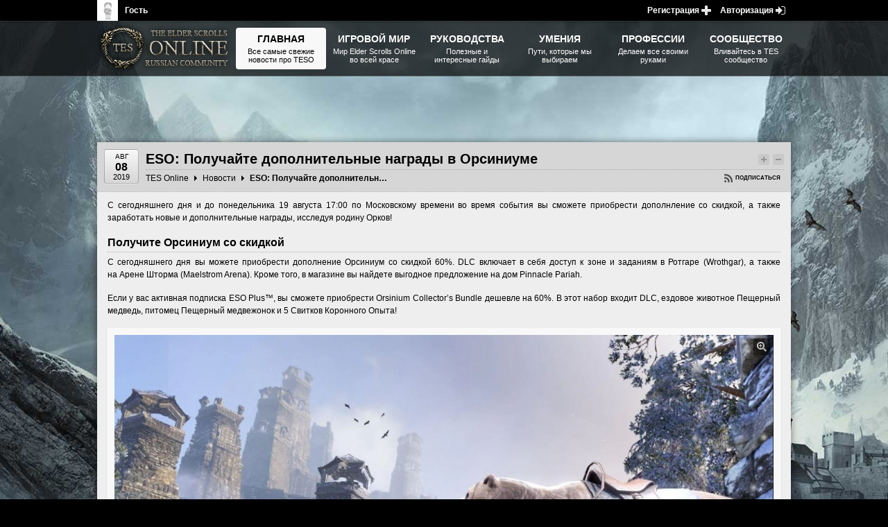

--- FILE ---
content_type: text/html; charset=utf8
request_url: https://www.tesonline.ru/news/eso-orsinium-year-event
body_size: 15146
content:
<!doctype html>
<html lang="ru"><head>
    <meta charset="utf-8" />
    <meta name="keywords" content="Elder, Scrolls, TES, Online, MMO, Скриншоты, Гайд, Классы, Квест, База знаний" />
    <meta name="description" content="The Elder Scrolls Online, Все об игре TES Online на русском языке, Свежие новости, информация, скриншоты и трейлеры к The Elder Scrolls Online" />
    <meta name='yandex-verification' content='7423a51b62c03a39' />
    <meta name="google-site-verification" content="fm_jqln6z3fYUrEvqVqNHww7vAkwgQBcmaZcRsws5PU" />
    <link href="https://plus.google.com/110994097537839690824" rel="publisher" />

    <title>ESO: Получайте дополнительные награды в&nbsp;Орсиниуме</title>

    <link rel="shortcut icon" type="image/x-icon"  href="https://www.tesonline.ru/design/tesonline_www/favicon.ico" />

            <link href="https://www.tesonline.ru/design/tesonline_www/tesonline_www_min_v81.css" rel="stylesheet" type="text/css" />
    </head><body class="frE1" lang="ru" style="background-image:url('https://www.tesonline.ru/images/articles_bgs/tesonline.jpg')">
<h1 class="frE1Title">ESO: Получайте дополнительные награды в&nbsp;Орсиниуме</h1>

<div class="wrapper">










    



<div class="frE1Content shadowed">
    <article class="frE1CArticle">
            




    
        
        


    
    <header class="frE1AHeader type_text">
        <div class="allrate">

            

<ul class="frE1Rating " data-item="10718" data-type="1">
    <li class="item"><a class="link value" href="#" title="Голосов: "></a></li>
    <li class="item"><a class="link change ic_bef plus blocked" href="#" title="Повысить рейтинг комментария" >Повысить рейтинг</a></li>
    <li class="item"><a class="link change ic_bef minus blocked" href="#" title="Понизить рейтинг комментария">Понизить рейтинг</a></li>
</ul>                <div class="frE1Share">
            
            <a href="#" title="Подписаться на обновление контента" class="subscribeLink ico_bef" data-type="1" data-item="10718">Подписаться</a>                </div>
        </div>
        <time class="time" datetime="2019-08-08T18:44:07" title="08 Августа 2019">
                        <span class="item month">Авг</span>
            <span class="item day">08</span>
            <span class="item year">2019</span>
        </time>
        <h2 class="cap">ESO: Получайте дополнительные награды в&nbsp;Орсиниуме</h2>
        <div class="sub">
            <ul class="frE1Bread">
    <li class="firstLevel">
        <a title="FullRest.ru - все о сериях The Elder Scrolls и Fallout, новости, обзоры, прохождения, дополнения" href="https://www.tesonline.ru/" class="link">TES Online</a>
    </li>
        <!--

    <pre>Array
(
    [0] => Array
        (
            [uri] => news
            [title] => Новости
            [description] => Самые свежие и последние новости по Elder Scrolls Online
        )

    [1] => Array
        (
            [uri] => news/eso-orsinium-year-event
            [title] => ESO: Получайте дополнительные награды в&nbsp;Орсиниуме
            [description] => С&nbsp;сегодняшнего дня в&nbsp;честь годовщины выхода Орсиниума участвуйте в&nbsp;специальных событиях в&nbsp;The Elder Scrolls Online и&nbsp;получайте дополнительные награды.
        )

)
</pre>
    -->

            <li class="firstLevel">
        <a title="Самые свежие и последние новости по Elder Scrolls Online" href="https://www.tesonline.ru/news" class="link">Новости</a>
    </li>
        <li class="firstLevel"><span class="link">ESO: Получайте дополнительные награды в&nbsp;Орсиниуме</span></li>
</ul>            </div>
    </header>
    
        
        <div class="article_body">
                            <section class="bb section transparent"><p
class="bb">С&nbsp;сегодняшнего дня и&nbsp;до&nbsp;понедельника 19&nbsp;августа 17:00 по&nbsp;Московскому времени во&nbsp;время события вы&nbsp;сможете приобрести дополнление со&nbsp;скидкой, а&nbsp;также заработать новые и&nbsp;дополнительные награды, исследуя родину Орков!</p><h4 class="bb caption h4" id="2-poluchite-orsinium-so-skidkoy">
Получите Орсиниум со&nbsp;скидкой
<a
class="capAnchor ico_bef trns" href="#2-poluchite-orsinium-so-skidkoy" title="Якорь на этот заголовок"></a></h4><p
class="bb">С&nbsp;сегодняшнего дня вы&nbsp;можете приобрести дополнение Орсиниум со&nbsp;скидкой 60%. DLC включает в&nbsp;себя доступ к&nbsp;зоне и&nbsp;заданиям в&nbsp;Ротгаре (Wrothgar), а&nbsp;также на&nbsp;Арене Шторма (Maelstrom Arena). Кроме того, в&nbsp;магазине вы&nbsp;найдете выгодное предложение на&nbsp;дом Pinnacle Pariah.</p><p
class="bb">Если у&nbsp;вас активная подписка ESO Plus&trade;, вы&nbsp;сможете приобрести Orsinium Collector&rsquo;s Bundle дешевле на&nbsp;60%. В&nbsp;этот набор входит DLC, ездовое животное Пещерный медведь, питомец Пещерный медвежонок и&nbsp;5 Свитков Коронного Опыта!</p><div
class="bb section colored type_1"><div
class="bb align center"><figure
class="bb loading_bef zoomIn"><img
class="lazyLoadStnd" alt="" src="https://www.tesonline.ru/images/lazyload.gif" data-original="https://www.tesonline.ru/upl/t/hvPVXYhy_1000x561.jpg"  width="1000"  data-zoomicon="https://www.tesonline.ru/upl/t/hvPVXYhy_100x100.jpg" data-filename="hvPVXYhy.jpg"  /></figure><noscript><img
alt="" src="https://www.tesonline.ru/upl/t/hvPVXYhy_1000x561.jpg"  width="1000"  /></noscript></div></div><p
class="bb">Обладатели ESO Plus также могут воспользоваться специальным предложением на&nbsp;комплект мебели Малаката, костюм Summit Lord&rsquo;s Silken Robes и&nbsp;небоевого питомца Craglorn Welwa.</p><p
class="bb">Все эти предложения доступны с&nbsp;начала мероприятия 8&nbsp;августа до&nbsp;его окончания 19&nbsp;августа, так что не&nbsp;пропустите!</p></section><section class="bb section transparent"><h4 class="bb caption h4" id="2-poluchayte-novyie-nagradyi">
Получайте новые награды
<a
class="capAnchor ico_bef trns" href="#2-poluchayte-novyie-nagradyi" title="Якорь на этот заголовок"></a></h4><p
class="bb">Во&nbsp;время мероприятия вы&nbsp;можете получить следующие бонусные награды за&nbsp;приключения в&nbsp;Ротгаре:</p><ul
class="bb"><li
class="bb">Двойное количество ресурсов при сборе с&nbsp;ресурсов, включая ювелирные</li><li
class="bb">Двойные награды из&nbsp;сундуков Арены Шторма на&nbsp;нормальной и&nbsp;ветеранской сложности, включая кристаллы трансмутации и&nbsp;оружие Арены</li><li
class="bb">Двойные награды за&nbsp;ежедневные задания Ротгара</li></ul><p
class="bb">Разработчики также добавили несколько новых наград, эксклюзивных для этого события: стили оружия Шторма и&nbsp;мебель из&nbsp;Орсиниума.</p><h5 class="bb caption h5" id="3-stili-orujiya-shtorma">
Стили оружия Шторма
<a
class="capAnchor ico_bef trns" href="#3-stili-orujiya-shtorma" title="Якорь на этот заголовок"></a></h5><p
class="bb">На&nbsp;протяжении всего события, когда вы&nbsp;завершаете прохождение Арены Шторма, у&nbsp;вас есть шанс получить страницы стиля оружия Шторма. Если вам посчастливится пройти Арену на&nbsp;ветеранской сложности, страницу вы&nbsp;получите гарантировано. Если вы&nbsp;еще не&nbsp;пробовали покорить самую сложную соло арену, это отличный повод дать себе шанс!</p><div
class="bb section colored type_1"><div
class="bb align center"><figure
class="bb loading_bef zoomIn"><img
class="lazyLoadStnd" alt="" src="https://www.tesonline.ru/images/lazyload.gif" data-original="https://www.tesonline.ru/upl/t/hvtpvwTb_1000x562.jpg"  width="1000"  data-zoomicon="https://www.tesonline.ru/upl/t/hvtpvwTb_100x100.jpg" data-filename="hvtpvwTb.jpg"  /></figure><noscript><img
alt="" src="https://www.tesonline.ru/upl/t/hvtpvwTb_1000x562.jpg"  width="1000"  /></noscript></div></div><p
class="bb">Выпавшие из&nbsp;наград Арены страницы могут быть проданы и&nbsp;переданы, а&nbsp;у&nbsp;Импрессарио за&nbsp;билеты событий также есть страницы, привязанные к&nbsp;аккаунту.</p><h5 class="bb caption h5" id="3-mebel-orsiniuma">
Мебель Орсиниума
<a
class="capAnchor ico_bef trns" href="#3-mebel-orsiniuma" title="Якорь на этот заголовок"></a></h5><p
class="bb">Только во&nbsp;время этого события у&nbsp;Импрессарио доступна группа предметов мебели в&nbsp;стиле орков (примечание: не&nbsp;рецептов) за&nbsp;1 или 2 билетика событий.</p></section><section class="bb section transparent"><h4 class="bb caption h4" id="2-poluchite-biletyi-sobyitiy">
Получите билеты событий
<a
class="capAnchor ico_bef trns" href="#2-poluchite-biletyi-sobyitiy" title="Якорь на этот заголовок"></a></h4><p
class="bb">Событие празднования юбилея Орсиниума также дает вам возможность заработать билетики событий. Во&nbsp;время мероприятия вы&nbsp;можете заработать билетики за&nbsp;следующие действия:</p><ul
class="bb"><li
class="bb">Два билета за&nbsp;прохождение любой ежедневной вылазки Ротгара</li><li
class="bb">Два билета за&nbsp;прохождение любого ежедневного мирового босса Ротгара</li></ul><p
class="bb">Обратите внимание, что вы&nbsp;можете зарабатывать только два билетика в&nbsp;день, но&nbsp;как вы&nbsp;зарабатываете их, зависит только от&nbsp;вас! Вы&nbsp;можете заработать до&nbsp;24 билетиков за&nbsp;это событие.</p><p
class="bb">Это событие также является первой возможностью заработать Ониксовые ягоды цветения купив их&nbsp;у&nbsp;Импрессарио за&nbsp;10 билетиков. Эти ягоды в&nbsp;сочетании с&nbsp;другими ягодами событий третьего квартала года (некоторые еще не&nbsp;анонсированы) в&nbsp;итоге дадут вам возможность превратить вашего Первозданного Индрика в&nbsp;загадочного Ониксового Индрика.</p><div
class="bb section colored type_1"><div
class="bb align center"><figure
class="bb loading_bef zoomIn"><img
class="lazyLoadStnd" alt="" src="https://www.tesonline.ru/images/lazyload.gif" data-original="https://www.tesonline.ru/upl/t/hvgQBzKo_1000x561.jpg"  width="1000"  data-zoomicon="https://www.tesonline.ru/upl/t/hvgQBzKo_100x100.jpg" data-filename="hvgQBzKo.jpg"  /></figure><noscript><img
alt="" src="https://www.tesonline.ru/upl/t/hvgQBzKo_1000x561.jpg"  width="1000"  /></noscript></div></div><p
class="bb">Как обычно, у&nbsp;Импрессарио можно найти все 4 пера Индрика за&nbsp;10 билетиков, а&nbsp;также ягоды прошлого события (Ониксовые ягоды пробуждения), а&nbsp;сами билетики событий вы&nbsp;также можете найти в&nbsp;Коронном магазине.</p></section>                    </div>

        <footer class="frE1AFooter type_text">
            
    <ul class="frE1Authors">
                                <li class="item">
                <a title="User" href="#13" class="link u_hover">
                                            <figure class="frE1UserAv px32">
                <span class="link" title="Lord Alex">
                    <img alt="Lord Alex" src="https://www.tesonline.ru/uploads/avatars/avatar_user_id13.jpg">
                </span>
                        </figure>
                        <span class="frE1UserNick male" title="Lord Alex">Lord Alex</span>
                    
                    <span class="role">Добавил</span>
                </a>
            </li>
                        </ul>
        </footer>

    </article>
</div>


    



<div class="frE1Content shadowed" id="evaCommentariesSystem" data-membtime="0" data-typeitem="1/10718" data-cpage="0" data-citem="0" >

    <section class="frE1CommentSection">
        <header class="commentSecHead clearfix">
    <ul class="stat clearfix">
        <li class="item"><span class="link ico_bef count" title="Всего комментариев: 0">Комментариев: <b>0</b></span></li>
        <li class="item"><span class="link ico_bef users" title="Всего участников обсуждения: 0">Участников: <b>0</b></span></li>
        <li class="item">
            <span class="link ico_bef fullStat" title="Показать полную статистику по комментариям для текущего поста">Статистика</span>
            <div class="frE1Popup type_card">
                <div class="popup_content">
                    <div class="popup_body">

                    </div>
                    <i class="arrow right"></i>
                </div>
                <i class="arrow"></i>
            </div>
        </li>
    </ul>
    <h3 class="title ico_bef">Обсуждение в комментариях</h3>
</header>        <form class="commentSecForm">
    <div class="editPanel">

        <div class="frE1EBBC clearfix">
            <div class="frE1BBCList flt_left">
                <a class="item evaInt_button_h light t_dtitled" data-title="Полужирное выделение текста [ctrl+b]" href="#"><span class="ico pbl bbc_bold">Полужирное выделение текста</span></a>
                <a class="item evaInt_button_h light t_dtitled" data-title="Курсивное выделение текста [ctrl+i]" href="#"><span class="ico pbl bbc_italic">Курсивное выделение текста</span></a>
                <a class="item evaInt_button_h light t_dtitled" data-title="Подчеркнуть текст [ctrl+u]" href="#"><span class="ico pbl bbc_underline">Подчеркнуть текст</span></a>
                <a class="item evaInt_button_h light t_dtitled" data-title="Зачеркнуть текст [ctrl+u]" href="#"><span class="ico pbl bbc_strike">Зачеркнуть текст</span></a>
            </div>
            <div class="frE1BBCList flt_left">
                <a class="item evaInt_button_h light t_dtitled" data-title="Подстрочное написание текста [ctrl+вниз]" href="#"><span class="ico pbl bbc_sub">Подстрочное написание текста</span></a>
                <a class="item evaInt_button_h light t_dtitled" data-title="Надстрочное написание текста [ctrl+вверх]" href="#"><span class="ico pbl bbc_sup">Надстрочное написание текста</span></a>
                <a class="item evaInt_button_h light t_dtitled" data-title="Уменьшить размер текста" href="#"><span class="ico pbl bbc_small">Уменьшить размер текста</span></a>
                <a class="item evaInt_button_h light t_dtitled" data-title="Увеличить размер текста" href="#"><span class="ico pbl bbc_big">Увеличить размер текста</span></a>
            </div>
            <div class="frE1BBCList flt_left">
                <a class="item evaInt_button_h light t_dtitled" data-title="Выровнять текст по левому краю [ctrl+влево]" href="#"><span class="ico pbl bbc_left">Выровнять текст по левому краю</span></a>
                <a class="item evaInt_button_h light t_dtitled" data-title="Выровнять текст по центру" href="#"><span class="ico pbl bbc_center">Выровнять текст по центру</span></a>
                <a class="item evaInt_button_h light t_dtitled" data-title="Выровнять текст по правому краю [ctrl+вправо]" href="#"><span class="ico pbl bbc_right">Выровнять текст по правому краю</span></a>
            </div>
            <div class="frE1BBCList flt_left">
                <a class="item evaInt_button_h light t_dtitled" data-title="Вставить блочную цитату" href="#"><span class="ico pbl bbc_quote">Вставить блочную цитату</span></a>
                <a class="item evaInt_button_h light t_dtitled" data-title="Вставить фрагмент кода" href="#"><span class="ico pbl bbc_code">Вставить фрагмент кода</span></a>
                <a id="evaPubContentBBCodeSpoiler" class="item evaInt_button_h light t_dtitled" data-title="Вставить спойлер" href="#"><span class="ico pbl bbc_spoiler">Вставить спойлер</span></a>
                <a id='evaPubContentBBCodeUrl' class="item evaInt_button_h light t_dtitled" data-title="Гиперссылка" href="#"><span class="ico pbl bbc_url">Гиперссылка</span></a>
                <a id="evaPubContentBBCodeAbbr" class="item evaInt_button_h light t_dtitled" data-title="Расшифровка" href="#"><span class="ico pbl bbc_abbr">Расшифровка</span></a>
                <a id="evaPubContentBBCodeImg" class="item evaInt_button_h light t_dtitled" data-title="Вставить изображение" href="#"><span class="ico pbl bbc_img">Вставить изображение</span></a>
                <a id="evaPubContentBBCodeAddMedia" class="item evaInt_button_h light t_dtitled" data-title="Вставить медиа" href="#"><span class="ico pbl bbc_media">Вставить медиа</span></a>
                <a id="evaPubContentBBCodeUser" class="item evaInt_button_h light t_dtitled" data-title="Вставить ссылку на пользователя" href="#"><span class="ico pbl bbc_user">Вставить ссылку на пользователя</span></a>
            </div>
        </div>
    </div>

    <textarea class="evaInt_textarea light commentInput bbfield" placeholder="Текст вашего комментария"></textarea>

    <div class="commentSubmit" data-title="Или нажмите Ctrl + Enter">
        <a title="Помощь по комментариям" href="#help" class="commentHelp ico_bef">Помощь</a>
        <a title="Предварительный просмотр комментария" href="#preview" class="evaInt_button_h light ico_bef commentPreview">Предварительный просмотр</a>
        <input class="evaInt_button light" value="Опубликовать комментарий" type="submit" title="Опубликовать ваш комментарий">
    </div>
</form>
<textarea id="evaCommentEditTextArea" class="evaInt_textarea light bbfield" placeholder="Текст редактируемого комментария" style="display:none;"></textarea>




        <div class="frE1CommentList" id="evaCommentariesSystemList">

        </div>



        <div id="evaCommentariesPagination" class="frE1Pagination">
            <ul class="nav pages bottom">


            </ul>

            <ul class="nav navigation">
                <li class="item next">
                                            <span class="link ic_bef disabled" title="Перейти на следующую страницу">Туда</span>
                    
                </li>
                <li class="item more"><a class="link ic_bef  ic_aft" href="#" title="Загрузить ещё одну страницу">Ещё 20</a></li>
                <li class="item previous">
                                            <span class="link ic_bef disabled" title="Перейти на предыдущую страницу">Сюда</span>
                    
                </li>
            </ul>
        </div>
    </section>


    <div id="evaPubContentSectionPopUps">
        <div id="evaPubContentBBCodeSpoilerBlock" class="frE1Popup type_default">
            <div class="popup_content">

                <div class="popup_header dark">
                    <span class="title">Вставка спойлера</span>
                    <span class="frE1PopupClose" title="Закрыть">Закрыть</span>
                </div>

                <div class="popup_body">

                    <div class="popup_spoilerSet p10">
                        <div class="ititle">Название спойлера</div>
                        <div class="fcont ico_bef pbl popSpoiler"><input type="text" class="evaInt_input light wp100" placeholder="Введите название спойлера" title="Название спойлера"></div>
                        <div class="ititle">Содержание спойлера</div>
                        <div class="fcont"><textarea class="evaInt_textarea light wp100 spoilerArea bbfield" placeholder="Содержание спойлера" title="Содержание спойлера"></textarea></div>
                    </div>

                </div>

                <div class="popup_footer">
                    <a title="Вставить расшифровку" href="#" class="evaInt_button dark">Вставить спойлер</a>
                    <a title="Отмена" href="#" class="evaInt_button light">Отмена</a>
                </div>

            </div>
        </div>

        <div id="evaPubContentBBCodeImgBlock" class="frE1Popup type_default">
            <div class="popup_content">

                <div class="popup_header dark">
                    <span class="title">Вставка изображения</span>
                    <span class="frE1PopupClose" title="Закрыть">Закрыть</span>
                </div>

                <div class="popup_body">

                    <div class="popup_imageSet p10">


                        <div id="evaPubImgUploader" class="pluPload scroll" style="position: relative;">

                        </div>

                        <div class="popup_subheader m-10h m10v">Или укажите прямую ссылку на изображение</div>
                        <div class="ititle">Ссылка на изображение</div>
                        <div class="fcont ico_bef popLink">
                            <input type="text" class="evaInt_input light wp100" placeholder="Введите ссылку на изображение" title="Ссылка на изображение">
                            <span class="fstatus ico pic t_dtitled hor l" data-title="Эта ссылка на изображение с сайта pic.fullrest.ru"></span>
                        </div>
                        <div class="ititle">Название изображения</div>
                        <div class="fcont ico_bef popTitle"><input type="text" class="evaInt_input light wp100" placeholder="Введите название изображения (опционально)" title="Название изображения (опционально)"></div>
                    </div>

                </div>

                <div class="popup_footer">
                    <a title="Вставить изображение" href="#" class="evaInt_button dark">Вставить изображение</a>
                    <a title="Отмена" href="#" class="evaInt_button light">Отмена</a>
                </div>

            </div>
        </div>

        <div id="evaPubContentBBCodeAddMediaBlock" class="frE1Popup type_default">
            <div class="popup_content">
                <div class="popup_header dark">
                    <span class="title">Вставка видео с youtube</span>
                    <span class="frE1PopupClose" title="Закрыть">Закрыть</span>
                </div>
                <div class="popup_body">
                    <div class="popup_defaultSet p10">
                        <div class="bb info m10_b">
                            Мы поддерживаем ссылки на видео с таких популярных медиаресурсов, как <strong>Youtube</strong> (остальные будут позже).
                        </div>
                        <div class="ititle">Ссылка на видео</div>
                        <div class="fcont ico_bef pbl popMedia"><input type="text" class="evaInt_input light wp100" placeholder="Введите ссылку на видео с youtube" title="Ссылка на видео"></div>
                    </div>
                </div>
                <div class="popup_footer">
                    <a title="Вставить медиа" href="#" class="evaInt_button dark">Вставить видео с youtube</a>
                    <a title="Отмена" href="#" class="evaInt_button light">Отмена</a>
                </div>
            </div>
        </div>

        <div id="evaPubContentBBCodeUserBlock" class="frE1Popup type_card">
            <div class="popup_content">
                <div class="popup_body">
                    <div class="popup_userSet p5">
                        <div class="fcont ico_bef popUser">
                            <input type="text" class="evaInt_input light wp100 w_bold" placeholder="Введите имя пользователя" title="Имя пользователя">
                            <ul class="frE1Autocomplete show">
                                <li class="item"><span class="title user female ico_bef">Evangeline Rei</span></li>
                                <li class="item"><span class="title user male ico_bef">Lelouch</span></li>
                                <li class="item"><span class="title user male ico_bef">Saint Spark</span></li>
                            </ul>
                        </div>
                    </div>
                </div>
            </div>
        </div>


        <div id="evaPubContentBBCodeAbbrBlock" class="frE1Popup type_default">
            <div class="popup_content">

                <div class="popup_header dark">
                    <span class="title">Параметры расшифровки</span>
                    <span class="frE1PopupClose" title="Закрыть">Закрыть</span>
                </div>

                <div class="popup_body">

                    <div class="popup_defaultSet p10">
                        <div class="ititle">Название расшифровки</div>
                        <div class="fcont ico_bef pbl popAbbr"><input type="text" class="evaInt_input light wp100" placeholder="Введите название расшифровки" title="Название расшифровки"></div>
                        <div class="ititle">Текст расшифровки</div>
                        <div class="fcont ico_bef popTitle"><input type="text" class="evaInt_input light wp100" placeholder="Введите текст расшифровки" title="Текст расшифровки"></div>
                    </div>

                </div>

                <div class="popup_footer">
                    <a title="Вставить расшифровку" href="#" class="evaInt_button dark">Вставить расшифровку</a>
                    <a title="Отмена" href="#" class="evaInt_button light">Отмена</a>
                </div>

            </div>
        </div>

        <div id="evaPubContentBBCodeUrlBlock" class="frE1Popup type_default">
            <div class="popup_content">

                <div class="popup_header dark">
                    <span class="title">Параметры гиперссылки</span>
                    <span class="frE1PopupClose" title="Закрыть">Закрыть</span>
                </div>

                <div class="popup_body">

                    <div class="popup_defaultSet p10">
                        <div class="ititle">Адрес гиперссылки</div>
                        <div class="fcont ico_bef popLink"><input type="text" class="evaInt_input light wp100" placeholder="Введите адрес ссылки" title="Адрес гиперссылки"></div>
                        <div class="ititle">Название гиперссылки</div>
                        <div class="fcont ico_bef popTitle"><input type="text" class="evaInt_input light wp100" placeholder="Введите название ссылки" title="Название гиперссылки"></div>
                    </div>

                </div>

                <div class="popup_footer">
                    <a title="Вставить гиперссылку" href="#" class="evaInt_button dark">Вставить гиперссылку</a>
                    <a title="Отмена" href="#" class="evaInt_button light">Отмена</a>
                </div>

            </div>
        </div>

        <div id="evaPubContentCommentInfo" class="frE1Popup type_default" data-commid="0">
            <div class="popup_content">

                <div class="popup_header dark">
                    <span class="title">Информация о действиях с текущим комментарием</span>
                    <span class="frE1PopupClose" title="Закрыть">Закрыть</span>
                </div>

                <div class="popup_body">
                    <div class="popup_commentInfo">
                        <div id="evaCommentInfoBookmarks" class="popup_commentInfoBookmarks">
                            <a title="Информация по жалобам" href="#reports" class="item active" data-type="info">Информация по жалобам</a>
                            <a title="История редактирования" href="#history" class="item" data-type="edit">История редактирования</a>
                        </div>
                        <div class="popup_commentInfoContent">
                            <form id="evaCommentInfoDecisionPanel" class="reportActions">
                                <a class="evaInt_button green ico_bef" title="Подтвердить жалобу" href="#one">Отклонить жалобу</a>
                                <a class="evaInt_button red ico_bef" title="Подтвердить жалобу" href="#two">Подтвердить жалобу</a>
                                <div  class="frE1Popup type_card shadowed">
                                    <div class="popup_content">
                                        <div class="popup_body">
                                            <div class="acceptReason">
                                                <textarea class="evaInt_textarea light rows5" placeholder="Введите причину подтверждения жалобы"></textarea>
                                                <div class="warning_types clearfix">
                                                    <div class="fcont ico_bef warn_type warning">

                                                                <select name="warning">
                                                                    <option value="0">Не выдавать предупреждение</option>
                                                                                                                                        <option value="1">Предупреждение 1 уровня</option>
                                                                                                                                        <option value="2">Предупреждение 2 уровня</option>
                                                                                                                                        <option value="3">Предупреждение 3 уровня</option>
                                                                                                                                    </select>

                                                    </div>
                                                    <div class="fcont ico_bef warn_type punish">

                                                                <select name="punishment">
                                                                    <option value="0">Не наказывать пользователя</option>
                                                                                                                                        <option value="4">Выдать 1 день РО</option>
                                                                                                                                        <option value="5">Выдать 3 дня РО</option>
                                                                                                                                        <option value="6">Выдать 7 дней РО</option>
                                                                                                                                        <option value="7">+10 секунд к комментированию</option>
                                                                                                                                        <option value="8">+30 секунд к комментированию</option>
                                                                                                                                        <option value="9">+60 секунд к комментированию</option>
                                                                                                                                    </select>

                                                    </div>
                                                    <div class="fcont warn_type submit"><input type="submit" class="evaInt_button light" value="Подтвердить"></div>
                                                </div>
                                            </div>
                                        </div>
                                        <i class="arrow"></i>
                                    </div>
                                    <i class="arrow"></i>
                                </div>
                            </form>


                            <div class="commentInfoWrap">
                                <div class="antiscroll-wrap">
                                    <div class="antiscroll-inner">
                                    </div>
                                </div>
                            </div>
                        </div>
                    </div>
                </div>

                <div class="popup_footer"></div>

            </div>
        </div>

        <div id="evaPubContentCommentPreview" class="frE1Popup type_default">
            <div class="popup_content">

                <div class="popup_header dark">
                    <span class="title">Предпросмотр комментария</span>
                    <span class="frE1PopupClose" title="Закрыть">Закрыть</span>
                </div>

                <div class="popup_body p5">
                    <div style="width:884px">

                    </div>


                </div>
            </div>
        </div>
    </div>
</div>
    <div class="teso_banner">

        
    </div>

</div><nav class="frE1Head">
    <ul class="frE1Menu">
        <li class="logo"><h4><a href="https://www.tesonline.ru/" title="The Elder Scrolls, Fallout, Bethesda Softworks - статьи, новости, дополнения"><img alt="The Elder Scrolls, Fallout, Bethesda Softworks - статьи, новости, дополнения" src="https://www.tesonline.ru/images/site_logos/tesonline.png" width="200" height="80"/>The Elder Scrolls, Fallout, Bethesda Softworks - статьи, новости, дополнения</a></h4></li>
                    <li class="item">
                <a class="active" title="Elder Scrolls Online - Главная" href="https://www.tesonline.ru/">
                    <span class="mH2">Главная</span>
                    <span class="mH3">Все самые свежие новости про TESO</span>
                </a>
                                    <ul class="frE1SubM left ">
                                                                                    <li class="item">
                                    <a title="Elder Scrolls Online - Новости" href="https://www.tesonline.ru/news">
                                        <img data-original="https://www.tesonline.ru/uploads/article_icons/default_news.png" src="https://www.tesonline.ru/images/lazyload.gif" alt="Новости" />
                                        <span class="mH5">Новости</span>
                                        <span class="mH6">Новости от TESO-team</span>
                                    </a>
                                </li>
                                                                                                                <li class="item">
                                    <a title="Elder Scrolls Online - Блоги" href="https://www.tesonline.ru/blogs">
                                        <img data-original="https://www.tesonline.ru/uploads/article_icons/default_blogs.png" src="https://www.tesonline.ru/images/lazyload.gif" alt="Блоги" />
                                        <span class="mH5">Блоги</span>
                                        <span class="mH6">Блоги и новости пользователей</span>
                                    </a>
                                </li>
                                                                                                                <li class="item">
                                    <a title="Elder Scrolls Online - Интервью" href="https://www.tesonline.ru/interviews">
                                        <img data-original="https://www.tesonline.ru/uploads/article_icons/default_interviews.png" src="https://www.tesonline.ru/images/lazyload.gif" alt="Интервью" />
                                        <span class="mH5">Интервью</span>
                                        <span class="mH6">Интервью с интересными людьми</span>
                                    </a>
                                </li>
                                                                        </ul>
                            </li>
                    <li class="item">
                <a title="Elder Scrolls Online - Игровой мир" href="https://www.tesonline.ru/world">
                    <span class="mH2">Игровой мир</span>
                    <span class="mH3">Мир Elder Scrolls Online во всей красе</span>
                </a>
                                    <ul class="frE1SubM left floated">
                                                                                    <li class="item">
                                    <a title="Все умения из игры" href="https://www.tesonline.ru/db">
                                        <img data-original="https://www.tesonline.ru/uploads/article_icons/icon_db.png" src="https://www.tesonline.ru/images/lazyload.gif" alt="База данных" />
                                        <span class="mH5">База данных</span>
                                        <span class="mH6">Все умения из игры</span>
                                    </a>
                                </li>
                                                                                                                <li class="item">
                                    <a title="Интерактивная карта Тамриэля, полностью переведенная на русский язык: карты, опи" href="https://www.tesonline.ru/map">
                                        <img data-original="https://www.tesonline.ru/uploads/article_icons/icon_imap.jpg" src="https://www.tesonline.ru/images/lazyload.gif" alt="Интерактивная карта Тамриэля" />
                                        <span class="mH5">Интерактивная карта Тамриэля</span>
                                        <span class="mH6">Полностью на русском языке</span>
                                    </a>
                                </li>
                                                                                                                <li class="item">
                                    <a title="Elder Scrolls Online - Доминион Альдмери" href="https://www.tesonline.ru/world/aldmeri-dominion">
                                        <img data-original="https://www.tesonline.ru/uploads/article_icons/icon_dominion_aldmeri.jpg" src="https://www.tesonline.ru/images/lazyload.gif" alt="Доминион Альдмери" />
                                        <span class="mH5">Доминион Альдмери</span>
                                        <span class="mH6">Его цель - эльфийское правление</span>
                                    </a>
                                </li>
                                                                                                                <li class="item">
                                    <a title="Elder Scrolls Online - Ковенант Даггерфолла" href="https://www.tesonline.ru/world/daggerfall-covenant">
                                        <img data-original="https://www.tesonline.ru/uploads/article_icons/icon_covenant_daggerfall.jpg" src="https://www.tesonline.ru/images/lazyload.gif" alt="Ковенант Даггерфолла" />
                                        <span class="mH5">Ковенант Даггерфолла</span>
                                        <span class="mH6">Мечтает восстановить Империю</span>
                                    </a>
                                </li>
                                                                                                                <li class="item">
                                    <a title="Elder Scrolls Online - Пакт Эбенгарда" href="https://www.tesonline.ru/world/ebonheart-pact">
                                        <img data-original="https://www.tesonline.ru/uploads/article_icons/icon_pact_ebonheart.jpg" src="https://www.tesonline.ru/images/lazyload.gif" alt="Пакт Эбенгарда" />
                                        <span class="mH5">Пакт Эбенгарда</span>
                                        <span class="mH6">Сплотился, чтобы отразить угрозу </span>
                                    </a>
                                </li>
                                                                                                                <li class="item">
                                    <a title="Elder Scrolls Online - Расы Тамриэля" href="https://www.tesonline.ru/world/races">
                                        <img data-original="https://www.tesonline.ru/uploads/article_icons/icon_races.jpg" src="https://www.tesonline.ru/images/lazyload.gif" alt="Расы Тамриэля" />
                                        <span class="mH5">Расы Тамриэля</span>
                                        <span class="mH6">Основные народы Тамриэля</span>
                                    </a>
                                </li>
                                                                                                                <li class="item">
                                    <a title="Elder Scrolls Online - Антагонисты" href="https://www.tesonline.ru/world/villains">
                                        <img data-original="https://www.tesonline.ru/uploads/article_icons/icon_villains.jpg" src="https://www.tesonline.ru/images/lazyload.gif" alt="Антагонисты" />
                                        <span class="mH5">Антагонисты</span>
                                        <span class="mH6">Главные злодеи в игре</span>
                                    </a>
                                </li>
                                                                                                                <li class="item">
                                    <a title="Руководство путешественника по Краглорну" href="https://www.tesonline.ru/locations/craglorn-8086">
                                        <img data-original="https://www.tesonline.ru/uploads/article_icons/icon_craglorn.jpg" src="https://www.tesonline.ru/images/lazyload.gif" alt="Краглорн" />
                                        <span class="mH5">Краглорн</span>
                                        <span class="mH6">Руководство путешественника</span>
                                    </a>
                                </li>
                                                                                                                <li class="sHead"><span class="mH4">DLC</span></li>
                                                                                                                <li class="item">
                                    <a title="Описание DLC Imperial City для Elder Scrolls Online" href="https://www.tesonline.ru/dlc/imperial-city-9246">
                                        <img data-original="https://www.tesonline.ru/uploads/article_icons/icon_imperial_city.png" src="https://www.tesonline.ru/images/lazyload.gif" alt="Имперский город" />
                                        <span class="mH5">Имперский город</span>
                                        <span class="mH6">За Родину! За Императора!</span>
                                    </a>
                                </li>
                                                                                                                <li class="item">
                                    <a title="Описание DLC Orsinium для Elder Scrolls Online" href="https://www.tesonline.ru/dlc/orsinium-9247">
                                        <img data-original="https://www.tesonline.ru/uploads/article_icons/icon_orsinium.png" src="https://www.tesonline.ru/images/lazyload.gif" alt="Орсиниум" />
                                        <span class="mH5">Орсиниум</span>
                                        <span class="mH6">Верните славу древней крепости</span>
                                    </a>
                                </li>
                                                                                                                <li class="item">
                                    <a title="Описание DLC Thieves Guild для Elder Scrolls Online" href="https://www.tesonline.ru/dlc/thieves-guild-9248">
                                        <img data-original="https://www.tesonline.ru/uploads/article_icons/icon_thieves_guild.png" src="https://www.tesonline.ru/images/lazyload.gif" alt="Гильдия воров" />
                                        <span class="mH5">Гильдия воров</span>
                                        <span class="mH6">Кради, или украдет другой</span>
                                    </a>
                                </li>
                                                                                                                <li class="item">
                                    <a title="Описание DLC Dark Brotherhood для Elder Scrolls Online" href="https://www.tesonline.ru/dlc/dark-brotherhood-9249">
                                        <img data-original="https://www.tesonline.ru/uploads/article_icons/icon_dark_brotherhood.png" src="https://www.tesonline.ru/images/lazyload.gif" alt="Темное братство" />
                                        <span class="mH5">Темное братство</span>
                                        <span class="mH6">Мы сеем смерть во имя Ситиса</span>
                                    </a>
                                </li>
                                                                                                                <li class="sHead"><span class="mH4">Вселенная TES</span></li>
                                                                                                                <li class="item">
                                    <a title="Изучение лора вселенной The Elder Scrolls" href="http://www.fullrest.ru/universes/elderscrolls">
                                        <img data-original="https://www.tesonline.ru/uploads/article_icons/default_tes.png" src="https://www.tesonline.ru/images/lazyload.gif" alt="Вселенная Древних Свитков" />
                                        <span class="mH5">Вселенная Древних Свитков</span>
                                        <span class="mH6">Откройте для себя целый мир.</span>
                                    </a>
                                </li>
                                                                                                                <li class="item">
                                    <a title="Посетите Loremaster's Archive и послушайте интересные истории о Тамриэле" href="http://www.fullrest.ru/universes/elderscrolls/devas-loremaster-archives-8437">
                                        <img data-original="https://www.tesonline.ru/uploads/article_icons/icon_loremaster.png" src="https://www.tesonline.ru/images/lazyload.gif" alt="Архив Хранителя мудрости" />
                                        <span class="mH5">Архив Хранителя мудрости</span>
                                        <span class="mH6">Устраивайся поудобнее и слушай</span>
                                    </a>
                                </li>
                                                                        </ul>
                            </li>
                    <li class="item">
                <a title="Elder Scrolls Online - Руководства" href="https://www.tesonline.ru/guides">
                    <span class="mH2">Руководства</span>
                    <span class="mH3">Полезные и интересные гайды</span>
                </a>
                                    <ul class="frE1SubM left floated">
                                                                                    <li class="item">
                                    <a title="Руководство начинающему" href="https://www.tesonline.ru/guides/how-play-7945">
                                        <img data-original="https://www.tesonline.ru/uploads/article_icons/icon_howtoplay.png" src="https://www.tesonline.ru/images/lazyload.gif" alt="Как начать играть" />
                                        <span class="mH5">Как начать играть</span>
                                        <span class="mH6">Руководство начинающему</span>
                                    </a>
                                </li>
                                                                                                                <li class="item">
                                    <a title="Создание персонажа и его характеристики" href="https://www.tesonline.ru/guides/character-7946">
                                        <img data-original="https://www.tesonline.ru/uploads/article_icons/icon_character.png" src="https://www.tesonline.ru/images/lazyload.gif" alt="Персонаж" />
                                        <span class="mH5">Персонаж</span>
                                        <span class="mH6">Создание персонажа и его характеристики</span>
                                    </a>
                                </li>
                                                                                                                <li class="item">
                                    <a title="Основы управления героем" href="https://www.tesonline.ru/guides/keyboards-and-emotes-7924">
                                        <img data-original="https://www.tesonline.ru/uploads/article_icons/icon_emotions.png" src="https://www.tesonline.ru/images/lazyload.gif" alt="Управление и эмоции" />
                                        <span class="mH5">Управление и эмоции</span>
                                        <span class="mH6">Основы управления героем</span>
                                    </a>
                                </li>
                                                                                                                <li class="item">
                                    <a title="Основы социального взаимодействия" href="https://www.tesonline.ru/guides/interface-7949">
                                        <img data-original="https://www.tesonline.ru/uploads/article_icons/icon_interface.png" src="https://www.tesonline.ru/images/lazyload.gif" alt="Интерфейс" />
                                        <span class="mH5">Интерфейс</span>
                                        <span class="mH6">Основы социального взаимодействия</span>
                                    </a>
                                </li>
                                                                                                                <li class="item">
                                    <a title="Маленькие хитрости для выживания" href="https://www.tesonline.ru/guides/tips-and-tricks-7923">
                                        <img data-original="https://www.tesonline.ru/uploads/article_icons/icon_tips.png" src="https://www.tesonline.ru/images/lazyload.gif" alt="Полезные советы" />
                                        <span class="mH5">Полезные советы</span>
                                        <span class="mH6">Хитрости для выживания</span>
                                    </a>
                                </li>
                                                                                                                <li class="item">
                                    <a title="Для чего они нужны в игре" href="https://www.tesonline.ru/guides/achievements-7919">
                                        <img data-original="https://www.tesonline.ru/uploads/article_icons/icon_achievments.png" src="https://www.tesonline.ru/images/lazyload.gif" alt="Достижения" />
                                        <span class="mH5">Достижения</span>
                                        <span class="mH6">Для чего они нужны в игре</span>
                                    </a>
                                </li>
                                                                                                                <li class="item">
                                    <a title="Гайд по чемпионской системе The Elder Scrolls Online" href="https://www.tesonline.ru/guides/eso-champion-system-8626">
                                        <img data-original="https://www.tesonline.ru/uploads/article_icons/ico_champion.png" src="https://www.tesonline.ru/images/lazyload.gif" alt="Чемпионская система" />
                                        <span class="mH5">Чемпионская система</span>
                                        <span class="mH6">Нет предела совершенству</span>
                                    </a>
                                </li>
                                                                                                                <li class="item">
                                    <a title="Краткий словарь разговорных игровых терминов в Elder Scrolls Online" href="https://www.tesonline.ru/guides/eso-game-glossary-8825">
                                        <img data-original="https://www.tesonline.ru/uploads/article_icons/ico_glossary.png" src="https://www.tesonline.ru/images/lazyload.gif" alt="Игровой словарь" />
                                        <span class="mH5">Игровой словарь</span>
                                        <span class="mH6">В новый мир с путеводителем</span>
                                    </a>
                                </li>
                                                                                                                <li class="sHead"><span class="mH4">Полезно</span></li>
                                                                                                                <li class="item">
                                    <a title="Любителям чужой собственности" href="https://www.tesonline.ru/guides/lockpicking-7920">
                                        <img data-original="https://www.tesonline.ru/uploads/article_icons/icon_lockpick.png" src="https://www.tesonline.ru/images/lazyload.gif" alt="Отмычки" />
                                        <span class="mH5">Отмычки</span>
                                        <span class="mH6">Любителям чужой собственности</span>
                                    </a>
                                </li>
                                                                                                                <li class="item">
                                    <a title="Где купить, как кормить" href="https://www.tesonline.ru/guides/mounts-7922">
                                        <img data-original="https://www.tesonline.ru/uploads/article_icons/icon_horse.png" src="https://www.tesonline.ru/images/lazyload.gif" alt="Ездовые животные" />
                                        <span class="mH5">Ездовые животные</span>
                                        <span class="mH6">Где купить, как кормить</span>
                                    </a>
                                </li>
                                                                                                                <li class="item">
                                    <a title="Звездочету на заметку" href="https://www.tesonline.ru/guides/mundus-stones-7925">
                                        <img data-original="https://www.tesonline.ru/uploads/article_icons/icon_mundus.png" src="https://www.tesonline.ru/images/lazyload.gif" alt="Камни Мундуса" />
                                        <span class="mH5">Камни Мундуса</span>
                                        <span class="mH6">Звездочету на заметку</span>
                                    </a>
                                </li>
                                                                                                                <li class="item">
                                    <a title="Гайд по системе правосудия The Elder Scrolls Online" href="https://www.tesonline.ru/guides/justice-system-8625">
                                        <img data-original="https://www.tesonline.ru/uploads/article_icons/ico_justice.png" src="https://www.tesonline.ru/images/lazyload.gif" alt="Система правосудия" />
                                        <span class="mH5">Система правосудия</span>
                                        <span class="mH6">Мы научим вас не попадаться</span>
                                    </a>
                                </li>
                                                                                                                <li class="sHead"><span class="mH4">PvP</span></li>
                                                                                                                <li class="item">
                                    <a title="Основы сражений PvP в The Elder Scrolls Online" href="https://www.tesonline.ru/pvp">
                                        <img data-original="https://www.tesonline.ru/uploads/article_icons/icon_pvp.jpg" src="https://www.tesonline.ru/images/lazyload.gif" alt="Руководство по PvP" />
                                        <span class="mH5">Руководство по PvP</span>
                                        <span class="mH6">Veni, vidi, vici</span>
                                    </a>
                                </li>
                                                                                                                <li class="item">
                                    <a title="Юным императорам посвящается" href="https://www.tesonline.ru/pvp/emperor-7916">
                                        <img data-original="https://www.tesonline.ru/uploads/article_icons/icon_emperor.png" src="https://www.tesonline.ru/images/lazyload.gif" alt="Как стать Императором" />
                                        <span class="mH5">Как стать Императором</span>
                                        <span class="mH6">Юным императорам посвящается</span>
                                    </a>
                                </li>
                                                                                                                <li class="item">
                                    <a title="Сдаем на права" href="https://www.tesonline.ru/pvp/siege-weapons-7917">
                                        <img data-original="https://www.tesonline.ru/uploads/article_icons/icon_siege.png" src="https://www.tesonline.ru/images/lazyload.gif" alt="Осадные орудия" />
                                        <span class="mH5">Осадные орудия</span>
                                        <span class="mH6">Сдаем на права</span>
                                    </a>
                                </li>
                                                                                                                <li class="item">
                                    <a title="..и с чем их едят" href="https://www.tesonline.ru/pvp/tel-var-stones-guide-8927">
                                        <img data-original="https://www.tesonline.ru/uploads/article_icons/icon_tel_var.png" src="https://www.tesonline.ru/images/lazyload.gif" alt="Камни Тел Вар" />
                                        <span class="mH5">Камни Тел Вар</span>
                                        <span class="mH6">..и с чем их едят</span>
                                    </a>
                                </li>
                                                                                                                <li class="sHead"><span class="mH4">PvE</span></li>
                                                                                                                <li class="item">
                                    <a title="Основы для искателей сокровищ" href="https://www.tesonline.ru/dungeons/public-dungeons-7918">
                                        <img data-original="https://www.tesonline.ru/uploads/article_icons/icon_publicdungeon.png" src="https://www.tesonline.ru/images/lazyload.gif" alt="Публичные подземелья" />
                                        <span class="mH5">Публичные подземелья</span>
                                        <span class="mH6">Основы для искателей сокровищ</span>
                                    </a>
                                </li>
                                                                                                                <li class="item">
                                    <a title="Прохождение подземелий The Elder Scrolls Online" href="https://www.tesonline.ru/dungeons">
                                        <img data-original="https://www.tesonline.ru/uploads/article_icons/ico_dungeons.jpg" src="https://www.tesonline.ru/images/lazyload.gif" alt="Групповые подземелья" />
                                        <span class="mH5">Групповые подземелья</span>
                                        <span class="mH6">Прохождение подземелий ESO</span>
                                    </a>
                                </li>
                                                                        </ul>
                            </li>
                    <li class="item">
                <a title="Elder Scrolls Online - Умения" href="https://www.tesonline.ru/skills">
                    <span class="mH2">Умения</span>
                    <span class="mH3">Пути, которые мы выбираем</span>
                </a>
                                    <ul class="frE1SubM right floated">
                                                                                    <li class="item">
                                    <a title="Elder Scrolls Online - Рыцарь Дракона" href="https://www.tesonline.ru/classes/dragonknight">
                                        <img data-original="https://www.tesonline.ru/uploads/article_icons/menu_dragonknight.jpg" src="https://www.tesonline.ru/images/lazyload.gif" alt="Рыцарь Дракона" />
                                        <span class="mH5">Рыцарь Дракона</span>
                                        <span class="mH6">Воин с магческими способностями</span>
                                    </a>
                                </li>
                                                                                                                <li class="item">
                                    <a title="Elder Scrolls Online - Храмовник" href="https://www.tesonline.ru/classes/templar">
                                        <img data-original="https://www.tesonline.ru/uploads/article_icons/menu_templar.jpg" src="https://www.tesonline.ru/images/lazyload.gif" alt="Храмовник" />
                                        <span class="mH5">Храмовник</span>
                                        <span class="mH6">Предпочитает защиту нападению</span>
                                    </a>
                                </li>
                                                                                                                <li class="item">
                                    <a title="Elder Scrolls Online - Чародей" href="https://www.tesonline.ru/classes/sorcerer">
                                        <img data-original="https://www.tesonline.ru/uploads/article_icons/menu_sorcerer.jpg" src="https://www.tesonline.ru/images/lazyload.gif" alt="Чародей" />
                                        <span class="mH5">Чародей</span>
                                        <span class="mH6">Специалист школ разрушения и призыва</span>
                                    </a>
                                </li>
                                                                                                                <li class="item">
                                    <a title="Elder Scrolls Online - Меч ночи" href="https://www.tesonline.ru/classes/nightblade">
                                        <img data-original="https://www.tesonline.ru/uploads/article_icons/menu_nightblade.jpg" src="https://www.tesonline.ru/images/lazyload.gif" alt="Меч ночи" />
                                        <span class="mH5">Меч ночи</span>
                                        <span class="mH6">Открытый бой не для него</span>
                                    </a>
                                </li>
                                                                                                                <li class="item">
                                    <a title="Elder Scrolls Online - Хранитель" href="https://www.tesonline.ru/classes/warden">
                                        <img data-original="https://www.tesonline.ru/uploads/article_icons/menu_warden.jpg" src="https://www.tesonline.ru/images/lazyload.gif" alt="Хранитель" />
                                        <span class="mH5">Хранитель</span>
                                        <span class="mH6">Верный страж природы</span>
                                    </a>
                                </li>
                                                                                                                <li class="item">
                                    <a title="Elder Scrolls Online - Некромант" href="https://www.tesonline.ru/classes/necromancer">
                                        <img data-original="https://www.tesonline.ru/uploads/article_icons/menu_necromant.jpg" src="https://www.tesonline.ru/images/lazyload.gif" alt="Некромант" />
                                        <span class="mH5">Некромант</span>
                                        <span class="mH6">Восстань и служи мне</span>
                                    </a>
                                </li>
                                                                                                                <li class="sHead"><span class="mH4">Оружие и броня</span></li>
                                                                                                                <li class="item">
                                    <a title="В любой непонятной ситуации.." href="https://www.tesonline.ru/weapons">
                                        <img data-original="https://www.tesonline.ru/uploads/article_icons/icon_0_weapons.png" src="https://www.tesonline.ru/images/lazyload.gif" alt="Оружие" />
                                        <span class="mH5">Оружие</span>
                                        <span class="mH6">В любой непонятной ситуации..</span>
                                    </a>
                                </li>
                                                                                                                <li class="item">
                                    <a title="Что мне снег, что мне зной..." href="https://www.tesonline.ru/armors">
                                        <img data-original="https://www.tesonline.ru/uploads/article_icons/icon_0_armor.png" src="https://www.tesonline.ru/images/lazyload.gif" alt="Броня" />
                                        <span class="mH5">Броня</span>
                                        <span class="mH6">Что мне снег, что мне зной...</span>
                                    </a>
                                </li>
                                                                                                                <li class="sHead"><span class="mH4">Гильдии и мировые умения</span></li>
                                                                                                                <li class="item">
                                    <a title="Защитники Тамриэля от нечисти" href="https://www.tesonline.ru/fighters-guild">
                                        <img data-original="https://www.tesonline.ru/uploads/article_icons/icon_0_fighters.png" src="https://www.tesonline.ru/images/lazyload.gif" alt="Гильдия Бойцов" />
                                        <span class="mH5">Гильдия Бойцов</span>
                                        <span class="mH6">Защитники Тамриэля от нечисти</span>
                                    </a>
                                </li>
                                                                                                                <li class="item">
                                    <a title="Твоя душа будет моей!" href="https://www.tesonline.ru/soul-magic">
                                        <img data-original="https://www.tesonline.ru/uploads/article_icons/icon_0_soul_magic.png" src="https://www.tesonline.ru/images/lazyload.gif" alt="Магия Душ" />
                                        <span class="mH5">Магия Душ</span>
                                        <span class="mH6">Твоя душа будет моей!</span>
                                    </a>
                                </li>
                                                                                                                <li class="item">
                                    <a title="Хранители знаний" href="https://www.tesonline.ru/mages-guild">
                                        <img data-original="https://www.tesonline.ru/uploads/article_icons/icon_0_mages.png" src="https://www.tesonline.ru/images/lazyload.gif" alt="Гильдия Магов" />
                                        <span class="mH5">Гильдия Магов</span>
                                        <span class="mH6">Хранители знаний</span>
                                    </a>
                                </li>
                                                                                                                <li class="item">
                                    <a title="Мы - истинные хозяева ночи." href="https://www.tesonline.ru/vampires">
                                        <img data-original="https://www.tesonline.ru/uploads/article_icons/icon_0_vampires.png" src="https://www.tesonline.ru/images/lazyload.gif" alt="Вампиры" />
                                        <span class="mH5">Вампиры</span>
                                        <span class="mH6">Мы - истинные хозяева ночи.</span>
                                    </a>
                                </li>
                                                                                                                <li class="item">
                                    <a title="Выкурим зло из подземелья" href="https://www.tesonline.ru/undaunted-guild">
                                        <img data-original="https://www.tesonline.ru/uploads/article_icons/icon_0_undauted.png" src="https://www.tesonline.ru/images/lazyload.gif" alt="Неустрашимые" />
                                        <span class="mH5">Неустрашимые</span>
                                        <span class="mH6">Выкурим зло из подземелья</span>
                                    </a>
                                </li>
                                                                                                                <li class="item">
                                    <a title="Сражаясь с оборотнем, глупо полагаться на обычное оружие." href="https://www.tesonline.ru/werewolves">
                                        <img data-original="https://www.tesonline.ru/uploads/article_icons/icon_0_vwerewolfs.png" src="https://www.tesonline.ru/images/lazyload.gif" alt="Оборотни" />
                                        <span class="mH5">Оборотни</span>
                                        <span class="mH6">Сражаясь с оборотнем, глупо полагаться н</span>
                                    </a>
                                </li>
                                                                        </ul>
                            </li>
                    <li class="item">
                <a title="Elder Scrolls Online - Профессии" href="https://www.tesonline.ru/professions">
                    <span class="mH2">Профессии</span>
                    <span class="mH3">Делаем все своими руками</span>
                </a>
                                    <ul class="frE1SubM right floated">
                                                                                    <li class="item">
                                    <a title="Зелья любой сложности. Дешево" href="https://www.tesonline.ru/alchemy">
                                        <img data-original="https://www.tesonline.ru/uploads/article_icons/icon_0_alchemy.png" src="https://www.tesonline.ru/images/lazyload.gif" alt="Алхимия" />
                                        <span class="mH5">Алхимия</span>
                                        <span class="mH6">Зелья любой сложности. Дешево</span>
                                    </a>
                                </li>
                                                                                                                <li class="item">
                                    <a title="От подковы до меча" href="https://www.tesonline.ru/blacksmithing">
                                        <img data-original="https://www.tesonline.ru/uploads/article_icons/icon_0_blacksmith.png" src="https://www.tesonline.ru/images/lazyload.gif" alt="Кузнечное дело" />
                                        <span class="mH5">Кузнечное дело</span>
                                        <span class="mH6">От подковы до меча</span>
                                    </a>
                                </li>
                                                                                                                <li class="item">
                                    <a title="Костюмы любых размеров" href="https://www.tesonline.ru/clothing">
                                        <img data-original="https://www.tesonline.ru/uploads/article_icons/icon_0_clothing.png" src="https://www.tesonline.ru/images/lazyload.gif" alt="Портняжное дело" />
                                        <span class="mH5">Портняжное дело</span>
                                        <span class="mH6">Костюмы любых размеров</span>
                                    </a>
                                </li>
                                                                                                                <li class="item">
                                    <a title="Последователи Папы Карло" href="https://www.tesonline.ru/woodworking">
                                        <img data-original="https://www.tesonline.ru/uploads/article_icons/icon_0_woodworking.png" src="https://www.tesonline.ru/images/lazyload.gif" alt="Работа с деревом" />
                                        <span class="mH5">Работа с деревом</span>
                                        <span class="mH6">Последователи Папы Карло</span>
                                    </a>
                                </li>
                                                                                                                <li class="item">
                                    <a title="Накормим и напоим всех" href="https://www.tesonline.ru/provisioning">
                                        <img data-original="https://www.tesonline.ru/uploads/article_icons/icon_0_provisioning.png" src="https://www.tesonline.ru/images/lazyload.gif" alt="Снабжение" />
                                        <span class="mH5">Снабжение</span>
                                        <span class="mH6">Накормим и напоим всех</span>
                                    </a>
                                </li>
                                                                                                                <li class="item">
                                    <a title="Чары на любой вкус и кошелек" href="https://www.tesonline.ru/enchanting">
                                        <img data-original="https://www.tesonline.ru/uploads/article_icons/icon_0_enchanting.png" src="https://www.tesonline.ru/images/lazyload.gif" alt="Зачарование" />
                                        <span class="mH5">Зачарование</span>
                                        <span class="mH6">Чары на любой вкус и кошелек</span>
                                    </a>
                                </li>
                                                                                                                <li class="item">
                                    <a title="Тонкости производства в Тамриэле" href="https://www.tesonline.ru/professions/craft-sets-7975">
                                        <img data-original="https://www.tesonline.ru/uploads/article_icons/icon_0_craftsets.png" src="https://www.tesonline.ru/images/lazyload.gif" alt="Крафтовые сеты" />
                                        <span class="mH5">Крафтовые сеты</span>
                                        <span class="mH6">Тонкости производства в Тамриэле</span>
                                    </a>
                                </li>
                                                                                                                <li class="item">
                                    <a title="Elder Scrolls Online: Список красок и необходимые достижения для их получения" href="https://www.tesonline.ru/professions/elderscrolls-online-dyes-by-color-8151">
                                        <img data-original="https://www.tesonline.ru/uploads/article_icons/icon_0_colors.png" src="https://www.tesonline.ru/images/lazyload.gif" alt="Краски" />
                                        <span class="mH5">Краски</span>
                                        <span class="mH6">Список цветов и достижения к ним</span>
                                    </a>
                                </li>
                                                                        </ul>
                            </li>
                    <li class="item">
                <a title="Elder Scrolls Online - Сообщество" href="http://fullrest.ru/forum/forum/334-the-elder-scrolls-online/">
                    <span class="mH2">Сообщество</span>
                    <span class="mH3">Вливайтесь в TES сообщество</span>
                </a>
                                    <ul class="frE1SubM right floated">
                                                                                    <li class="item">
                                    <a title="Elder Scrolls Online - Форум" href="http://fullrest.ru/forum/forum/334-the-elder-scrolls-online/">
                                        <img data-original="https://www.tesonline.ru/uploads/article_icons/default_forums.png" src="https://www.tesonline.ru/images/lazyload.gif" alt="Форум" />
                                        <span class="mH5">Форум</span>
                                        <span class="mH6">Общайтесь с другими  игроками</span>
                                    </a>
                                </li>
                                                                                                                <li class="item">
                                    <a title="Последние обсуждения" href="https://www.tesonline.ru/commentaries">
                                        <img data-original="https://www.tesonline.ru/uploads/article_icons/default_comments.png" src="https://www.tesonline.ru/images/lazyload.gif" alt="Комментарии" />
                                        <span class="mH5">Комментарии</span>
                                        <span class="mH6">Последние обсуждения</span>
                                    </a>
                                </li>
                                                                                                                <li class="item">
                                    <a title="Генератор сигнатур для форумов" href="https://www.tesonline.ru/sigs">
                                        <img data-original="https://www.tesonline.ru/uploads/article_icons/default_sigs.png" src="https://www.tesonline.ru/images/lazyload.gif" alt="Сигнатуры" />
                                        <span class="mH5">Сигнатуры</span>
                                        <span class="mH6">Генератор сигнатур для форумов</span>
                                    </a>
                                </li>
                                                                                                                <li class="item">
                                    <a title="Пользовательское соглашение" href="https://www.tesonline.ru/eula">
                                        <img data-original="https://www.tesonline.ru/uploads/article_icons/default_eula.png" src="https://www.tesonline.ru/images/lazyload.gif" alt="Правила сайта" />
                                        <span class="mH5">Правила сайта</span>
                                        <span class="mH6">Пользовательское соглашение</span>
                                    </a>
                                </li>
                                                                                                                <li class="item">
                                    <a title="Объединение TES-сообщества" href="https://www.tesonline.ru/webring">
                                        <img data-original="https://www.tesonline.ru/uploads/article_icons/icon_partners.png" src="https://www.tesonline.ru/images/lazyload.gif" alt="Партнерская программа" />
                                        <span class="mH5">Партнерская программа</span>
                                        <span class="mH6">Объединение TES-сообщества</span>
                                    </a>
                                </li>
                                                                                                                <li class="sHead"><span class="mH4">Творчество</span></li>
                                                                                                                <li class="item">
                                    <a title="Elder Scrolls Online - Видео ролики" href="https://www.tesonline.ru/video">
                                        <img data-original="https://www.tesonline.ru/uploads/article_icons/default_videos.png" src="https://www.tesonline.ru/images/lazyload.gif" alt="Видеоролики" />
                                        <span class="mH5">Видеоролики</span>
                                        <span class="mH6">Трейлеры, обзоры, интервью</span>
                                    </a>
                                </li>
                                                                                                                <li class="item">
                                    <a title="Elder Scrolls Online - Галерея" href="https://www.tesonline.ru/gallery">
                                        <img data-original="https://www.tesonline.ru/uploads/article_icons/default_arts.png" src="https://www.tesonline.ru/images/lazyload.gif" alt="Галерея" />
                                        <span class="mH5">Галерея</span>
                                        <span class="mH6">Изображения и картины</span>
                                    </a>
                                </li>
                                                                                                                <li class="item">
                                    <a title="Elder Scrolls Online - Рассказы" href="https://www.tesonline.ru/tales">
                                        <img data-original="https://www.tesonline.ru/uploads/article_icons/default_tales.png" src="https://www.tesonline.ru/images/lazyload.gif" alt="Библиотека" />
                                        <span class="mH5">Библиотека</span>
                                        <span class="mH6">Рассказы и стихотворения</span>
                                    </a>
                                </li>
                                                                        </ul>
                            </li>
            </ul>
</nav>


	<footer class="frE1Foot">
    <div class="nav">
        <a title="История сайта" href="https://www.fullrest.ru/about">2026 © FullRest - Team</a>
        <a title="Содержание" href="https://www.tesonline.ru/contents">Содержание</a>        <a title="Elder Scrolls Online - Сообщество" href="http://fullrest.ru/forum/forum/334-the-elder-scrolls-online/">Сообщество</a><a title="Elder Scrolls Online - Профессии" href="https://www.tesonline.ru/professions">Профессии</a><a title="Elder Scrolls Online - Умения" href="https://www.tesonline.ru/skills">Умения</a><a title="Elder Scrolls Online - Руководства" href="https://www.tesonline.ru/guides">Руководства</a><a title="Elder Scrolls Online - Игровой мир" href="https://www.tesonline.ru/world">Игровой мир</a><a title="Elder Scrolls Online - Главная" href="https://www.tesonline.ru/">Главная</a>    </div>
        <!-- Rating@Mail.ru counter -->
    <script type="text/javascript">//<![CDATA[
    var _tmr = _tmr || [];
    _tmr.push({id: "680085", type: "pageView", start: (new Date()).getTime()});
    (function (d, w) {
        var ts = d.createElement("script"); ts.type = "text/javascript"; ts.async = true;
        ts.src = (d.location.protocol == "https:" ? "https:" : "https:") + "//top-fwz1.mail.ru/js/code.js";
        var f = function () {var s = d.getElementsByTagName("script")[0]; s.parentNode.insertBefore(ts, s);};
        if (w.opera == "[object Opera]") { d.addEventListener("DOMContentLoaded", f, false); } else { f(); }
    })(document, window);
    //]]></script><noscript><div style="position:absolute;left:-10000px;"><img src="//top-fwz1.mail.ru/counter?id=680085;js=na" style="border:0;" height="1" width="1" alt="" /></div></noscript>
    <!-- //Rating@Mail.ru counter -->

</footer>




<div class="evaIntUP">
    	<ul class="eva_wrapper UPList">
        

            <li class="item right authorization">
            	<a id="evaIntUCP_Authorization" class="link ico_bef authOpt" href="#home" title="Авторизация">Авторизация</a>
            </li>            

            <li class="item right registration">
            	<a id="evaIntUCP_Registration" class="link ico_bef authOpt" href="#home" title="Регистрация">Регистрация</a>
            </li>
   
            
                
                
                    


            
            

            <li class="item userinfo">
                <a  class="link" href="#" title="">
                    <img class="av" src="https://www.tesonline.ru/images/no_images/male_avatar.jpg" alt="">
                    <span class="nickname">Гость</span>
                </a>
            </li>
            

                    </ul>
    </div>
﻿<div id="evaGLOGABPanelsInsertArea">
    <div id="evaUserCardBlock" class="frE1Popup type_default">
        <div class="popup_content">
            <div class="popup_body">

            </div>
        </div>
    </div>
    <div id="evaImageEnlarger" class="frE1Enlarge">
        <div class="gallery_right antiscroll-wrap light">
            <div class="antiscroll-inner">
                <div class="gallery_list"></div>
            </div>
        </div>
        <div class="frE1EnlargeClose picture_show">
            <figure class="bb enlarged_picture">
                <span class="zoomInLink">
                    <img class="frE1EnlargeClose" id="evaImageEnlargerPic" alt="Изображение" src="https://www.tesonline.ru/uploads/no_icon.png" />
                    <figcaption></figcaption>
                    <div class="actions">
                        <a id="evaImageEnlargerShow" class="act ico_bef picture_original" title="Открыть оригинал в новом окне" href="#PICTURE_LINK">Открыть оригинал в новом окне</a>
                        <a id="evaImageEnlargerClose" class="frE1EnlargeClose act ico_bef" title="Закрыть" href="#closeThisShit">Открыть оригинал в новом окне</a>
                    </div>
                </span>
            </figure>
                    </div>
    </div>
</div>

<div id="evaUserCardPrivateMessage" class="frE1Popup type_default">
    <div class="popup_content">
        <div class="popup_header dark">
            <span class="title">Сообщение пользователю <span>Evangeline Rei</span></span>
            <span class="frE1PopupClose" title="Закрыть">Закрыть</span>
        </div>
        <div class="popup_body">
            <div class="quick_message_send">
                <div class="popup_subheader">Тема сообщения</div>
                <div class="fcont"><input placeholder="Введите тему сообщения" title="Раз два три четыре пять, описание" class="evaInt_input light topic_title"></div>
                <div class="popup_subheader">Текст сообщения</div>
                <div class="fcont textarea"><textarea placeholder="Текст сообщения" class="evaInt_textarea rows8 light topic_text"></textarea></div>
            </div>
        </div>
        <div class="popup_footer">
            <a title="Отправить сообщение" href="#" class="evaInt_button dark">Отправить сообщение</a>
        </div>
    </div>
</div>

<div id="evaReputationPopUpPreview" class="frE1Popup type_card">
    <div class="popup_content">
        <div class="popup_body">
            <div class="popupVotedUsers clearfix">

            </div>
            <a class="popupVotedUsersShowAll" href="#showAllVoted" title="Показать все изменения рейтинга">Показать всех</a>
        </div>
        <i class="arrow right"></i>
    </div>
</div>

<div id="evaReputationPopUpFull" class="frE1Popup type_default">
    <div class="popup_content">
        <div class="popup_header dark">
            <span class="title">Все изменения рейтинга</span>
            <span class="frE1PopupClose" title="Закрыть">Закрыть</span>
        </div>

        <div class="popup_body">
            <div class="popupAllVotedUsers">
                <div class="antiscroll-wrap">
                    <div class="antiscroll-inner">
                        <ul class="avuList">
                        </ul>
                    </div>
                    <div class="antiscroll-scrollbar antiscroll-scrollbar-vertical"></div></div>
            </div>
        </div>
        <div class="popup_footer"></div>
    </div>
</div>

<div id="frEVAInterfaceOVERLAY" class="eva_overlay"></div>
<div id="evaNotificationSection" class="evaIntNotifySec"></div>
<div id="frE1InterfaceOverlay" class="frE1Overlay">

    <div id="frE1PublicatrPreview" class="frE1Popup type_default frE1PUBPreview">
        <div class="popup_content">
            <div class="popup_header dark">
                <span class="title">Предпросмотр секции</span>
                <span class="frE1PopupClose" title="Закрыть" data-idtohide="frE1InterfaceOverlay">Закрыть</span>
            </div>
            <div class="popup_body">
                <div class="antiscroll-wrap wrapper">
                    <div class="antiscroll-inner">
                        <div class="previewCont"></div>
                    </div>
                </div>
                <div class="popup_footer">
                    <a title="Закрыть форму предпросмотра" href="#" class="evaInt_button dark frE1PopupClose" data-idtohide="frE1InterfaceOverlay">Закрыть форму предпросмотра</a>
                </div>
            </div>
        </div>
    </div>

</div>
<div id="frE1PopupsDisplayAndInsert">
    <div id="frE1_FunDBCodePanel" class="frE1Popup type_card shadowed">
        <div class="popup_content">
            <div class="popup_header">
                <span class="title">Коды для вставки предмета</span>
                <span class="frE1PopupClose" title="Закрыть">Закрыть</span>
            </div>
            <div class="popup_body">
                <div class="itemDBIDInsert">
                    <div class="itemPreview">
                        <div class="prevCell itemIcon">
                            <img class="iconImage" src="" alt="item_icon" width="50" height="50">
                        </div>
                        <div class="prevCell itemTitle">
                            <span class="title"></span>
                            <span class="description"></span>
                        </div>
                    </div>
                    <div class="popup_subheader"><label for="funDB_InsertLink">Ссылка для вставки</label></div>
                    <div class="fcont"><textarea id="funDB_InsertLink" class="evaInt_textarea light bbfield wp100 rows2 nores" title="Ссылка для вставки"></textarea></div>
                    <div class="popup_subheader"><label for="funDB_InsertHtml">HTML-код для вставки</label></div>
                    <div class="fcont"><textarea id="funDB_InsertHtml" class="evaInt_textarea light bbfield wp100 rows2 nores" title="HTML-код для вставки"></textarea></div>
                    <div class="popup_subheader"><label for="funDB_InsertBBCode">BB-код для вставки</label></div>
                    <div class="fcont"><textarea id="funDB_InsertBBCode" class="evaInt_textarea light bbfield wp100 rows2 nores" title="BB-код для вставки"></textarea></div>
                </div>
            </div>
        </div>
    </div>
</div>

<input id="domainGoogleAnalyticsId" type="hidden" value="UA-37267739-1" />

    <script src="https://www.tesonline.ru/js/min/tesonline_www/tesonline_www_min_v112.js"></script>


</body></html>

--- FILE ---
content_type: text/css
request_url: https://www.tesonline.ru/design/tesonline_www/tesonline_www_min_v81.css
body_size: 86928
content:
 html,body,div,span,applet,object,iframe,h1,h2,h3,h4,h5,h6,p,blockquote,pre,a,abbr,acronym,address,big,cite,code,del,dfn,em,img,ins,kbd,q,s,samp,small,strike,strong,sub,sup,tt,var,b,u,i,center,dl,dt,dd,ol,ul,li,input,button,textarea,fieldset,form,label,legend,table,caption,tbody,tfoot,thead,tr,th,td,article,aside,canvas,details,embed,figure,figcaption,footer,header,hgroup,menu,nav,output,ruby,section,summary,time,mark,audio,video{margin:0;padding:0;border:0;outline:none;background:transparent;vertical-align:baseline}button::-moz-focus-inner,input::-moz-focus-inner,textarea::-moz-focus-inner{border:0;padding:0}input::-ms-clear,input::-ms-reveal,textarea::-ms-clear,textarea::-ms-reveal{display:none}.oh{overflow:hidden}.notxt{text-indent:-1000em}.nores{resize:none}.bbfield{font-family:"Lucida Console",Monaco,monospace !important}.clear,.clearfix:after{display:block;clear:both}.clearfix:after{content:""}.nowrap{white-space:nowrap}.bbox{box-sizing:border-box;-moz-box-sizing:border-box;-webkit-box-sizing:border-box}.trns,.btrns:before,.atrns:after{-webkit-transition-duration:0.4s;-moz-transition-duration:0.4s;-ms-transition-duration:0.4s;-o-transition-duration:0.4s;transition-duration:0.4s}.nowrap{white-space:nowrap !important}.show{display:block !important}.hide{display:none !important}.vshow{visibility:visible !important}.vhide{visibility:hidden !important}.w_bold{font-weight:bold !important}.w_bolder{font-weight:bolder !important}.w_lighter{font-weight:lighter !important}.w_normal{font-weight:normal !important}.a_left{text-align:left !important}.a_right{text-align:right !important}.a_center{text-align:center !important}.a_justify{text-align:justify !important}.v_middle{vertical-align:middle !important}.v_top{vertical-align:top !important}.v_bottom{vertical-align:bottom !important}.flt_left{float:left !important}.flt_right{float:right !important}.flt_none{float:none !important}.ls_none{list-style:none !important}.w10{width:10px}.w50{width:50px}.w100{width:100px}.w120{width:120px}.w140{width:140px}.w150{width:150px}.w180{width:180px}.w200{width:200px}.wp50{width:50%}.wp100{width:100%}.hp50{height:50%}.hp100{height:100%}.p0{padding:0px}.p5{padding:5px}.p10{padding:10px}.p15{padding:15px}.p20{padding:20px}.p30{padding:30px}.p0_t{padding-top:0px}.p5_t{padding-top:5px}.p10_t{padding-top:10px}.p15_t{padding-top:15px}.p20_t{padding-top:20px}.p30_t{padding-top:30px}.p0_b{padding-bottom:0px}.p5_b{padding-bottom:5px}.p10_b{padding-bottom:10px}.p15_b{padding-bottom:15px}.p20_b{padding-bottom:20px}.p30_b{padding-bottom:30px}.p0_l{padding-left:0px}.p5_l{padding-left:5px}.p10_l{padding-left:10px}.p15_l{padding-left:15px}.p20_l{padding-left:20px}.p30_l{padding-left:30px}.p0_r{padding-right:0px}.p5_r{padding-right:5px}.p10_r{padding-right:10px}.p15_r{padding-right:15px}.p20_r{padding-right:20px}.p30_r{padding-right:30px}.p0h{padding-left:0px;padding-right:0px}.p5h{padding-left:5px;padding-right:5px}.p10h{padding-left:10px;padding-right:10px}.p15h{padding-left:15px;padding-right:15px}.p20h{padding-left:20px;padding-right:20px}.p0v{padding-top:0px;padding-bottom:0px}.p5v{padding-top:5px;padding-bottom:5px}.p10v{padding-top:10px;padding-bottom:10px}.p15v{padding-top:15px;padding-bottom:15px}.p20v{padding-top:20px;padding-bottom:20px}.m0{margin:0px}.m5{margin:5px}.m10{margin:10px}.m15{margin:15px}.m20{margin:20px}.m30{margin:30px}.m0_t{margin-top:0px}.m5_t{margin-top:5px}.m10_t{margin-top:10px}.m15_t{margin-top:15px}.m20_t{margin-top:20px}.m30_t{margin-top:30px}.m0_b{margin-bottom:0px}.m5_b{margin-bottom:5px}.m10_b{margin-bottom:10px}.m15_b{margin-bottom:15px}.m20_b{margin-bottom:20px}.m30_b{margin-bottom:30px}.m0_l{margin-left:0px}.m5_l{margin-left:5px}.m10_l{margin-left:10px}.m15_l{margin-left:15px}.m20_l{margin-left:20px}.m30_l{margin-left:30px}.m0_r{margin-right:0px}.m5_r{margin-right:5px}.m10_r{margin-right:10px}.m15_r{margin-right:15px}.m20_r{margin-right:20px}.m30_r{margin-right:30px}.m0h{margin-left:0px;margin-right:0px}.m5h{margin-left:5px;margin-right:5px}.m10h{margin-left:10px;margin-right:10px}.m15h{margin-left:15px;margin-right:15px}.m20h{margin-left:20px;margin-right:20px}.m0v{margin-top:0px;margin-bottom:0px}.m5v{margin-top:5px;margin-bottom:5px}.m10v{margin-top:10px;margin-bottom:10px}.m15v{margin-top:15px;margin-bottom:15px}.m20v{margin-top:20px;margin-bottom:20px}.m-5{margin:-5px}.m-10{margin:-10px}.m-15{margin:-15px}.m-20{margin:-20px}.m-30{margin:-30px}.m-5_t{margin-top:-5px}.m-10_t{margin-top:-10px}.m-15_t{margin-top:-15px}.m-20_t{margin-top:-20px}.m-30_t{margin-top:-30px}.m-5_b{margin-bottom:-5px}.m-10_b{margin-bottom:-10px}.m-15_b{margin-bottom:-15px}.m-20_b{margin-bottom:-20px}.m-30_b{margin-bottom:-30px}.m-5_l{margin-left:-5px}.m-10_l{margin-left:-10px}.m-15_l{margin-left:-15px}.m-20_l{margin-left:-20px}.m-30_l{margin-left:-30px}.m-5_r{margin-right:-5px}.m-10_r{margin-right:-10px}.m-15_r{margin-right:-15px}.m-20_r{margin-right:-20px}.m-30_r{margin-right:-30px}.m-5h{margin-left:-5px;margin-right:-5px}.m-10h{margin-left:-10px;margin-right:-10px}.m-15h{margin-left:-15px;margin-right:-15px}.m-20h{margin-left:-20px;margin-right:-20px}.m-5v{margin-top:-5px;margin-bottom:-5px}.m-10v{margin-top:-10px;margin-bottom:-10px}.m-15v{margin-top:-15px;margin-bottom:-15px}.m-20v{margin-top:-20px;margin-bottom:-20px}.px32{width:32px !important;height:32px !important}.px40{width:40px !important;height:40px !important}.px50{width:50px !important;height:50px !important}.px60{width:60px !important;height:60px !important}.px80{width:80px !important;height:80px !important}.px100{width:100px !important;height:100px !important}.px120{width:120px !important;height:120px !important}.px150{width:150px !important;height:150px !important}.px180{width:180px !important;height:180px !important}.px200{width:200px !important;height:200px !important}.px250{width:250px !important;height:250px !important}.px300{width:300px !important;height:300px !important}.px350{width:350px !important;height:350px !important}.px400{width:400px !important;height:400px !important}html,body.frE1{height:100%;font-family:Arial,Helvetica,sans-serif;font-size:12px}html{overflow-y:scroll}body.frE1{position:relative;display:table;width:100%;color:#000001;background-color:#000;background-image:url('../0_main/teso_bg.jpg');background-repeat:no-repeat;background-position:center 0px}.frE1Menu,
.frE1Foot .nav,.wrapper{margin:auto;width:1000px}.caphide{display:block !important;height:0px !important;overflow:hidden !important}.frE1Counters{position:absolute;display:block;bottom:0px;left:0px;width:0px;height:0px;overflow:hidden}.lazyLoadStnd{display:none}.wrap{position:relative}.wrap:after{content:"";display:block;clear:both}.cont,.sidebar{z-index:0;background-color:transparent;background-image:none;overflow:hidden}.sidebar.l{float:left}.sidebar.r{float:right}.cont.col{float:left}.cont.col:first-child{margin-left:0px}.article_body{padding:10px
5px}.frE1Title{position:absolute;display:block;top:-1px;height:0px;overflow:hidden;text-indent:-1000em}.frE1Head{position:absolute;display:block;width:100%;top:30px;height:78px;border-width:1px 0px;border-style:solid;border-color:rgba(255,255,255,0.15);background-color:rgba(0,0,0,0.7)}.frE1Menu{display:inherit;height:100%;list-style:none}.frE1Menu>li{position:relative;display:block;float:left;margin:9px
0px 0px 4px;width:130px;height:60px}.frE1Menu>.logo{width:200px;height:80px;margin:-1px -4px 0px 0px;text-indent:-1000em}.frE1Menu > .logo h4,
.frE1Menu > .logo a,
.frE1Menu > .logo a
img{display:inherit;width:inherit;height:inherit;overflow:hidden}.frE1Menu > .logo a:hover{opacity:0.85}.frE1Menu > .logo a:active{opacity:0.75}.frE1Menu>.item>a{display:block;color:#fff;padding:0px
5px;height:inherit;text-align:center;text-decoration:none;-webkit-border-radius:4px;-moz-border-radius:4px;border-radius:4px}.frE1Menu>.item>a.active{background:#f8f8f8;color:#000}.frE1Menu>.item>a:hover,.frE1Menu>.item>a:active,.frE1Menu>.item>a.hover{background:#e0e0e0;color:#000}.frE1Menu>.item>a:active{opacity:0.8}.mH2,.mH3,.mH4,.mH5,.mH6{display:block}.mH2{height:28px;font-size:14px;line-height:32px;font-weight:bold;text-transform:uppercase}.mH3{height:32px;font-size:11px;line-height:12px}.frE1SubM{position:absolute;display:block;border-width:5px 0px;border-style:solid;border-color:#e0e0e0;background-color:#f8f8f8;padding-top:5px;bottom:120px;width:266px;;z-index:40}.frE1Menu>.item>a.hover+.frE1SubM{top:70px !important;bottom:auto !important;-webkit-box-shadow:0px 3px 5px rgba(0,0,0,0.5);-moz-box-shadow:0px 3px 5px rgba(0,0,0,0.5);box-shadow:0px 3px 5px rgba(0,0,0,0.5)}.frE1SubM.floated{width:532px}.frE1SubM.floated3{width:798px}.frE1SubM.floated .item, .frE1SubM.floated3
.item{float:left}.frE1Menu>.logo+.item>a+.frE1SubM,.frE1Menu>.logo+.item+.item>a+.frE1SubM,.frE1Menu>.logo+.item+.item+.item>a+.frE1SubM{left:0px}.frE1Menu>.logo+.item+.item>a+.frE1SubM.floated3{left:-134px}.frE1Menu>.logo+.item+.item+.item>a+.frE1SubM.floated3{left:-268px}.frE1Menu>.logo+.item>a+.frE1SubM:after,.frE1Menu>.logo+.item+.item>a+.frE1SubM:after,.frE1Menu>.logo+.item+.item+.item>a+.frE1SubM:after{left:57px}.frE1Menu>.logo+.item+.item>a+.frE1SubM.floated3:after{left:191px}.frE1Menu>.logo+.item+.item+.item>a+.frE1SubM.floated3:after{left:325px}.frE1Menu>.logo+.item+.item+.item+.item>a+.frE1SubM,.frE1Menu>.logo+.item+.item+.item+.item+.item>a+.frE1SubM,.frE1Menu>.logo+.item+.item+.item+.item+.item+.item>a+.frE1SubM{right:0px}.frE1Menu>.logo+.item+.item+.item+.item>a+.frE1SubM.floated3{right:-268px}.frE1Menu>.logo+.item+.item+.item+.item+.item>a+.frE1SubM.floated3{right:-134px}.frE1Menu>.logo+.item+.item+.item+.item+.item+.item>a+.frE1SubM.floated3{right:0px}.frE1Menu>.logo+.item+.item+.item+.item>a+.frE1SubM:after,.frE1Menu>.logo+.item+.item+.item+.item+.item>a+.frE1SubM:after,.frE1Menu>.logo+.item+.item+.item+.item+.item+.item>a+.frE1SubM:after{right:57px}.frE1Menu>.logo+.item+.item+.item+.item>a+.frE1SubM.floated3:after{right:325px}.frE1Menu>.logo+.item+.item+.item+.item+.item>a+.frE1SubM.floated3:after{right:191px}.frE1Menu>.logo+.item+.item+.item+.item+.item+.item>a+.frE1SubM.floated3:after{right:57px}.frE1SubM:before{content:"";position:absolute;display:block;top:-1px;right:0px;bottom:-1px;left:0px;background-color:transparent;border-color:#d6d6d6;border-width:1px 0px;border-style:solid}.frE1SubM:after{content:"";position:absolute;display:block;width:0px;height:0px;border-left:8px solid transparent;border-right:8px solid transparent;border-bottom:8px solid #e0e0e0;top:-13px}.frE1SubM>.sHead{position:relative;display:block;height:24px;line-height:24px;margin-bottom:5px;border-width:1px 0px 1px 0px;border-style:solid;border-color:#d6d6d6;background:#e0e0e0;clear:both}.mH4{font-size:11px;height:inherit;line-height:inherit;padding-left:16px;font-weight:bold;color:#444;text-transform:uppercase;text-decoration:none}a.mH4:hover,a.mH4:active{text-shadow:0px 0px 5px rgba(0,0,0,0.5)}a.mH4:active{opacity:0.7}.frE1SubM
.item{position:relative;display:block;width:256px;height:42px;margin:0px
5px 5px 5px}.frE1SubM > .item
a{display:inherit;height:inherit;color:#000;padding-left:42px;text-decoration:none;-webkit-border-radius:3px;-moz-border-radius:3px;border-radius:3px}.frE1SubM > .item
img{position:absolute;width:32px;height:32px;top:5px;left:5px;overflow:hidden;-webkit-border-radius:4px;-moz-border-radius:4px;border-radius:4px}.frE1SubM>.item>a:active{opacity:0.8}.frE1SubM>.item>a.active:hover{opacity:0.8}.frE1SubM>.item>a.active:active{opacity:1.0}.mH5{height:24px;font-size:12px;line-height:28px;font-weight:bold}.mH6{height:12px;font-size:11px;line-height:12px}.mH5,.mH6{overflow:hidden;white-space:nowrap;text-overflow:ellipsis}.frE1SubM>.item>a:hover,.frE1SubM>.item>a:active{background-color:#505050;color:#fff}.frE1Foot{position:absolute;display:block;width:100%;height:60px;line-height:60px;bottom:0px;background-color:rgba(0, 0, 0, 0.7);border-width:1px 0px 0px 0px;border-style:solid;border-color:rgba(255, 255, 255, 0.15)}.frE1Foot
.nav{display:block;height:inherit;line-height:inherit;overflow:hidden}.frE1Foot .nav a:first-child{float:left;margin-left:0px}.frE1Foot .nav a:first-child:after{display:none}.frE1Foot .nav>a{position:relative;display:block;height:inherit;line-height:inherit;margin-left:30px;float:right;font-size:11px;text-decoration:none;text-transform:uppercase;color:#fff}.frE1Foot .nav>a:hover{color:#3aade3}.frE1Foot .nav>a:active{opacity:0.8}.frE1Foot .nav>a:after{content:"";position:absolute;display:block;right:-15px;top:50%;margin-top:-6px;width:30px;height:12px;border-width:0px 1px 0px 0px;border-style:solid;border-color:#fff}body.frE1>.wrapper{padding:205px
0px 141px 0px}.frE1Content{display:block;background-color:#eee}.frE1Content.shadowed{-webkit-box-shadow:0px 0px 10px rgba(0,0,0,0.5);-moz-box-shadow:0px 0px 10px rgba(0,0,0,0.5);box-shadow:0px 0px 10px rgba(0,0,0,0.5)}body.frE1>.wrapper>.frE1Content+.frE1Content{margin-top:50px}.frE1IdxWrap{display:block}.frE1IdxWrap+.frE1IdxWrap{margin-top:16px}.frE1IdxWrap
.frE1Content.idxSide{width:730px}.frE1IdxWrap .frE1Content.idxSide~.idxCont{overflow:hidden;width:260px;margin-left:740px}.frE1IdxWrap .frE1Content.idxSide~.idxCont+.idxCont{margin-top:16px}.frE1IdxWrap
.frE1Content.idxSide.l{float:left;margin-right:10px}.frE1IdxWrap
.frE1Content.idxSide.r{float:right;margin-left:10px}.frE1IdxWrap
.frE1Content.col3{float:left;width:326px}.frE1IdxWrap .frE1Content.col3+.frE1Content.col3{margin-left:11px}.endLine{display:block;height:4px;background-color:rgba(0,0,0,0.3)}.idxItemsList{display:block;list-style:none}.idxItemsList
.item{display:block;overflow:hidden;padding:10px}.idxItemsList .item+.item{border-width:1px 0px 0px 0px;border-style:solid;border-color:rgba(0, 0, 0, 0.1)}.idxItemsList .item:nth-of-type(even){background-color:rgba(0, 0, 0, 0.02)}.idxItemsList .item:hover{background-color:rgba(0, 0, 0, 0.08)}.idxItemsList .item
.icon{float:left;margin-right:10px}.idxItemsList .item .icon,
.idxItemsList .item .icon .link,
.idxItemsList .item .icon .link
img{display:block;overflow:hidden;width:35px;height:35px;border-radius:3px;-moz-border-radius:3px;-webkit-border-radius:3px;-webkit-box-shadow:1px 1px 3px rgba(0, 0, 0, 0.65);-moz-box-shadow:1px 1px 3px rgba(0, 0, 0, 0.65);box-shadow:1px 1px 3px rgba(0, 0, 0, 0.65)}.idxItemsList .item
.frE1UserAv{display:block;float:left;margin-right:10px}.idxItemsList .item .frE1UserAv,
.idxItemsList .item .frE1UserAv
img{width:29px;height:29px}.idxItemsList .item .itemTitle,
.idxItemsList .item .itemTitle
.link{display:block;height:20px;line-height:18px;overflow:hidden;float:none}.idxItemsList .item .itemTitle
.link{color:inherit;text-decoration:none;font-size:12px;font-weight:bold;text-overflow:ellipsis;white-space:nowrap}.idxItemsList .item .itemTitle .link:hover, .idxItemsList .item .itemTitle .link:active{text-shadow:0px 0px 5px rgba(0, 0, 0, 0.5)}.idxItemsList .item .itemTitle .link:active, .idxItemsList .item .icon .link:active{opacity:0.7}.idxItemsList .item .time,
.idxItemsList .item .frE1UserNick,
.idxItemsList .item
.descr{display:block;overflow:hidden;font-size:11px;height:15px;line-height:16px}.idxItemsList .item
.time{float:right;cursor:help}.idxItemsList .item
.frE1UserNick{text-overflow:ellipsis;white-space:nowrap}.idxItemsList .item
.frE1UserAv{display:block;float:left;margin-right:10px}.col3Feed{display:block;overflow:hidden;height:329px}.col3Feed .idxItemsList
.item{padding-bottom:9px}.col3Feed .idxItemsList .item:nth-child(5n+5){padding-bottom:10px}.col3Feed .idxItemsList .item:nth-child(6n){border:none}.frE1IdxWrap .frE1Content
.frE1PostItem{padding-bottom:9px}.frE1IdxWrap .frE1Content .frE1PostItem:nth-child(10n+10){padding-bottom:10px}.frE1IdxWrap .frE1Content .frE1PostItem:nth-child(11n){border:none}.frE1IdxWrap .frE1Content
.newsFeed{display:block;overflow:hidden;height:1099px}.frE1IdxWrap .frE1Content
.imagesFeed{padding-bottom:10px;overflow:hidden}.frE1IdxWrap .frE1Content .imagesFeed
figure.bb{display:block;float:left;width:188px;height:106px;margin:10px
0px 0px 10px;-webkit-box-shadow:1px 1px 3px rgba(0, 0, 0, 0.65);-moz-box-shadow:1px 1px 3px rgba(0, 0, 0, 0.65);box-shadow:1px 1px 3px rgba(0, 0, 0, 0.65)}.frE1IdxWrap .frE1Content .imagesFeed figure.bb
a.bb{width:188px;height:106px}.frE1IdxWrap .frE1Content .imagesFeed figure.bb a.bb
img{min-width:188px;min-height:106px;width:100%}.frE1IdxWrap .frE1Content .imagesFeed figure.bb
.frE1UserNick{position:absolute;display:block;visibility:hidden;height:24px;line-height:24px;left:4px;top:4px;background-color:rgba(0, 0, 0, 0.7);color:#fff;padding:0px
10px 0px 24px;opacity:0;border-radius:3px;-moz-border-radius:3px;-webkit-border-radius:3px}.frE1IdxWrap .frE1Content .imagesFeed figure.bb:hover
.frE1UserNick{visibility:visible;opacity:0.7}.frE1IdxWrap .frE1Content .imagesFeed figure.bb .frE1UserNick:hover{opacity:1.0}.frE1IdxWrap .frE1Content .imagesFeed figure.bb .frE1UserNick:active{opacity:0.7}.frE1IdxWrap .frE1Content .imagesFeed figure.bb .frE1UserNick:before{left:4px}.tesoIdx_mediaCont
.imagesFeed{padding-bottom:10px;overflow:hidden}.tesoIdx_mediaCont .imagesFeed
figure.bb{display:block;float:left;width:206px;height:117px;margin:10px
0px 0px 10px;-webkit-box-shadow:1px 1px 3px rgba(0, 0, 0, 0.65);-moz-box-shadow:1px 1px 3px rgba(0, 0, 0, 0.65);box-shadow:1px 1px 3px rgba(0, 0, 0, 0.65)}.tesoIdx_mediaCont .imagesFeed figure.bb
a.bb{width:206px;height:117px}.tesoIdx_mediaCont .imagesFeed figure.bb a.bb
img{min-width:206px;min-height:117px;width:100%}.tesoIdx_mediaCont .imagesFeed figure.bb
.frE1UserNick{position:absolute;display:block;visibility:hidden;height:24px;line-height:24px;left:4px;top:4px;background-color:rgba(0, 0, 0, 0.7);color:#fff;padding:0px
10px 0px 24px;opacity:0;border-radius:3px;-moz-border-radius:3px;-webkit-border-radius:3px}.tesoIdx_mediaCont .imagesFeed figure.bb:hover
.frE1UserNick{visibility:visible;opacity:0.7}.tesoIdx_mediaCont .imagesFeed figure.bb .frE1UserNick:hover{opacity:1.0}.tesoIdx_mediaCont .imagesFeed figure.bb .frE1UserNick:active{opacity:0.7}.tesoIdx_mediaCont .imagesFeed figure.bb .frE1UserNick:before{left:4px}.frE1IdxBookmarks{position:relative;display:block;height:36px;list-style:none}.frE1IdxBookmarks:after{content:"";overflow:hidden;display:block;height:33px;border-width:0px 0px 3px 0px;border-style:solid;border-color:rgba(0,0,0,0.3)}.frE1IdxBookmarks>.item{position:relative;display:block;float:left;height:inherit;margin:0px
1px 0px 0px;height:36px}.frE1IdxBookmarks.only:after{display:none}.frE1IdxBookmarks.only>.item{float:none;margin-right:0px}.frE1IdxBookmarks.only>.item>a.active:before{display:none}.frE1IdxBookmarks>.item.right{float:right;margin:0px
0px 0px 1px}.frE1IdxBookmarks>.item>a{position:relative;display:block;text-decoration:none;font-weight:bold;text-transform:uppercase;line-height:33px;height:33px;padding:0px
15px;border-width:0px 0px 3px 0px;border-style:solid;border-color:rgba(0,0,0,0.5);color:#000}.frE1IdxBookmarks>.item>a:hover,.frE1IdxBookmarks>.item:hover>a{background-color:rgba(0,0,0,0.1)}.frE1IdxBookmarks>.item>a:active{background-color:rgba(0,0,0,0.2)}.frE1IdxBookmarks>.item>a.active{border-color:rgba(0,0,0,0.6)}.frE1IdxBookmarks>.item>a.active:before{content:"";position:absolute;display:block;width:0px;height:0px;border-left:4px solid transparent !important;border-right:4px solid transparent !important;border-top-width:4px;border-top-style:solid;border-top-color:rgba(0, 0, 0, 0.85);bottom:-7px;left:50%;margin-left:-4px;opacity:0.7}.archiveFeed .frE1ThreadList .tItem
.tSec{padding:7px
10px 8px 10px}.archPopTags{display:block;list-style:none}.archPopTags
.item{display:block;padding:0px
10px}.archPopTags .item
.num{display:block;float:right;margin-top:7px}.archPopTags .item:hover, .archPopTags .item:active{background-color:rgba(0, 0, 0, 0.1)}.archPopTags .item:active{opacity:0.7}.archPopTags .item
.link{display:block;overflow:hidden;padding-left:24px;height:30px;line-height:30px;color:inherit;text-decoration:none;font-weight:bold;text-overflow:ellipsis;white-space:nowrap}.archPopTags .item .link:before{left:2px;top:5px;background-position:-280px -80px;opacity:0.65}.archPopTags
.item.active{background-color:rgba(0, 0, 0, 0.65)}.archPopTags .item.active .link, .archPopTags .item.active
.num{color:#fff}.archPopTags .item.active .link:before{background-position:-300px -80px;opacity:0.9}.archTagList{display:block;list-style:none;overflow:hidden;padding-top:10px}.archTagList
.item{display:block;float:left;width:350px;margin:0px
0px 10px 10px}.archTagList .item
.link{display:block;padding:4px;border-width:1px;border-style:solid;border-color:transparent;color:inherit;text-decoration:none;background-color:rgba(255, 255, 255, 0.7);-webkit-border-radius:4px;-moz-border-radius:4px;border-radius:4px}.archTagList .item .link:hover,
.archTagList .item .link:active{background-color:rgba(0, 0, 0, 0.1);border-color:rgba(0, 0, 0, 0.3)}.archTagList .item .link:active{opacity:0.7}.archTagList .item .link
.title{display:block;padding-left:24px;height:20px;line-height:20px;overflow:hidden;text-overflow:ellipsis;white-space:nowrap;font-weight:bold;overflow:hidden}.archTagList .item .link .title:before{left:2px;top:50%;margin-top:-10px;background-position:-280px -80px;opacity:0.65}.archTagList .item .link
.desc{display:block;height:16px;line-height:16px;font-size:11px;padding-left:24px;color:rgba(0,0,0,0.8)}.archGameList{display:block;list-style:none;padding-top:10px}.archGameList
.item{display:block;float:left;width:350px;margin:0px
0px 10px 10px}.archGameList .item
.gameIcon{display:block;width:32px;height:32px;float:left;margin-right:10px}.archGameList .item
.link{display:block;padding:4px;border-width:1px;border-style:solid;border-color:transparent;color:inherit;text-decoration:none;background-color:rgba(255, 255, 255, 0.7);-webkit-border-radius:4px;-moz-border-radius:4px;border-radius:4px}.archGameList .item .link:hover,
.archGameList .item .link:active{background-color:rgba(0, 0, 0, 0.1);border-color:rgba(0, 0, 0, 0.3)}.archGameList .item .link:active{opacity:0.7}.archGameList .item .link
.title{display:block;height:20px;line-height:20px;overflow:hidden;text-overflow:ellipsis;white-space:nowrap;font-weight:bold;overflow:hidden}.archGameList .item .link
.desc{display:block;height:16px;overflow:hidden;line-height:16px;font-size:11px;color:rgba(0,0,0,0.8)}.frE1PostItem{display:block;padding:10px}.frE1PostItem:nth-of-type(even){background-color:rgba(0,0,0,0.02)}.frE1PostItem+.frE1PostItem{border-width:1px 0px 0px 0px;border-style:solid;border-color:rgba(0,0,0,0.1)}.frE1PostItem:hover{background-color:rgba(0, 0, 0, 0.08)}.frE1PostItem .postHeader,
.frE1PostItem .postDescription,
.frE1PostItem .postFooter,
.frE1PostItem .postPicture .link,
.frE1PostItem
.postPicture{display:block;overflow:hidden}.frE1PostItem .postPicture,
.frE1PostItem .postPicture .link,
.frE1PostItem .postPicture .image,
.frE1PostItem .postPicture
.postTag{border-radius:3px;-moz-border-radius:3px;-webkit-border-radius:3px;-webkit-box-shadow:1px 1px 3px rgba(0, 0, 0, 0.65);-moz-box-shadow:1px 1px 3px rgba(0, 0, 0, 0.65);box-shadow:1px 1px 3px rgba(0, 0, 0, 0.65)}.frE1PostItem
.postPicture{position:relative;width:160px;height:90px;float:left;margin-right:10px}.frE1PostItem .postPicture
.link{width:inherit;height:inherit}.frE1PostItem .postPicture .link:active{opacity:0.7}.frE1PostItem .postPicture .link .image:active{opacity:0.9}.frE1PostItem .postPicture .link
.image{min-width:160px;min-height:90px;width:100%}.frE1PostItem .postPicture
.views{position:absolute;display:block;left:5px;bottom:5px;height:24px;line-height:24px;font-size:11px;font-weight:bold;color:#fff;padding:0px
5px 0px 24px;background-color:rgba(0, 0, 0, 0.7);border-radius:3px;-moz-border-radius:3px;-webkit-border-radius:3px;cursor:help}.frE1PostItem .postPicture .views:before{left:2px;top:2px;background-position:-300px -40px}.frE1PostItem .postPicture
.postTag{position:absolute;display:block;left:5px;bottom:5px;padding:0px
20px;text-align:center;height:18px;line-height:19px;font-size:10px;font-weight:bold;color:#fff;text-decoration:none;text-transform:uppercase;text-shadow:1px 1px 0px rgba(0, 0, 0, 1.0)}.frE1PostItem .postPicture .postTag:hover{opacity:0.9}.frE1PostItem .postPicture .postTag:active{opacity:0.7}.frE1PostItem .postPicture
.postTag.blue{background-color:#0080ff}.frE1PostItem .postPicture
.postTag.green{background-color:#11ae46}.frE1PostItem .postPicture
.postTag.red{background-color:#f00}.frE1PostItem .postPicture
.postTag.orange{background-color:#fb9400}.frE1PostItem .postPicture
.postTag.gray{background-color:#b0b0b0}.frE1PostItem .postPicture
.postTag.violet{background-color:#800280}.frE1PostItem .postPicture
.postTag.pirple{background-color:#d0d}.frE1PostItem
.postHeader{height:20px}.frE1PostItem .postHeader
.frE1Rating{float:right;margin:2px
0px 2px 5px}.frE1PostItem .postHeader
.postTitle{height:inherit;line-height:21px;font-size:14px}.frE1PostItem .postHeader .postTitle
.link{display:block;height:inherit;line-height:inherit;text-decoration:none;color:inherit;overflow:hidden;white-space:nowrap;text-overflow:ellipsis}.frE1PostItem .postHeader .postTitle .link:hover, .frE1PostItem .postHeader .postTitle .link:active{text-shadow:0px 0px 5px rgba(0, 0, 0, 0.3)}.frE1PostItem .postHeader .postTitle .link:active{opacity:0.7}.frE1PostItem
.postDescription{display:block;overflow:hidden;line-height:17px;height:54px;text-align:justify}.frE1PostItem
.postFooter{height:16px;line-height:16px;font-size:11px}.frE1PostItem .postFooter
.footerItem{display:block;float:left;height:inherit;line-height:inherit}.frE1PostItem .postFooter
.frE1UserNick{display:block;overflow:hidden;float:left;padding-right:5px}.frE1PostItem .postFooter
.time{padding-left:20px;margin-left:20px;cursor:help}.frE1PostItem .postFooter
.comments{float:right;color:inherit;text-decoration:none;font-weight:bold;padding-left:20px}.frE1PostItem .postFooter .time:before,
.frE1PostItem .postFooter .comments:before{top:50%;margin-top:-10px;left:0px;opacity:0.65}.frE1PostItem .postFooter .time:hover:before,
.frE1PostItem .postFooter .comments:hover:before{opacity:1.0}.frE1PostItem .postFooter .time:before{background-position:-80px -60px}.frE1PostItem .postFooter .comments:before{background-position:-240px -60px}.frE1PostItem .postFooter .comments:hover, .frE1PostItem .postFooter .comments:active{text-shadow:0px 0px 5px rgba(0, 0, 0, 0.3)}.frE1PostItem .postFooter .comments:active{opacity:0.7}.frE1ThreadList{position:relative;display:table;list-style:none;width:100%;border-collapse:collapse}.frE1ThreadList
.tItem{position:relative;display:table-row;overflow:hidden}.frE1ThreadList .tItem
.tSec{position:relative;display:table-cell;padding:10px;vertical-align:top}.frE1ThreadList .tItem .tSec .tIcon, .frE1ThreadList .tItem .tSec
.frE1UserAv{display:block}.frE1ThreadList .tItem .tSec.tInfo .tIcon
.link{position:relative;overflow:hidden;width:inherit;height:inherit;min-height:inherit;background-color:#fff;-webkit-border-radius:3px;-moz-border-radius:3px;border-radius:3px}.frE1ThreadList .tItem .tSec.tInfo .tIcon .link
img{display:block;width:inherit;height:auto;min-height:inherit;-webkit-border-radius:3px;-moz-border-radius:3px;border-radius:3px}.frE1ThreadList .tItem+.tItem{border-width:1px 0px 0px 0px;border-style:solid;border-color:rgba(0, 0, 0, 0.1)}.frE1ThreadList .tItem:nth-of-type(odd){background-color:rgba(0, 0, 0, 0.0)}.frE1ThreadList .tItem:nth-of-type(even){background-color:rgba(0, 0, 0, 0.02)}.frE1ThreadList .tItem:hover{background-color:rgba(0, 0, 0, 0.08)}.frE1ThreadList .tItem .tSec.tInfo
.frE1UserAv{margin:1px
10px 1px 0px}.frE1ThreadList .tItem .tSec.tInfo
.tIcon{margin:4px
13px 4px 3px}.frE1ThreadList .tItem .tSec.tInfo
.cap{display:block;height:20px;line-height:20px;white-space:nowrap;overflow:hidden;text-overflow:ellipsis;font-size:14px;font-weight:bold}.frE1ThreadList .tItem .tSec.tInfo .cap
.link{display:block;height:inherit;line-height:inherit;color:inherit;text-decoration:none;white-space:nowrap;overflow:hidden;text-overflow:ellipsis}.frE1ThreadList .tItem .tSec.tInfo .cap .link:hover, .frE1ThreadList .tItem .tSec.tInfo .cap .link:active{text-shadow:0px 0px 5px rgba(0, 0, 0, 0.3)}.frE1ThreadList .tItem .tSec.tInfo .cap .link:active{opacity:0.7}.frE1ThreadList .tItem .tSec.tInfo
.info{display:block;height:20px;line-height:20px;font-size:11px;white-space:nowrap;overflow:hidden;text-overflow:ellipsis}.frE1ThreadList .tItem .tSec.tReply
.frE1UserAv{margin:1px
0px 1px 10px}.frE1ThreadList .tItem .tSec.tReply
.tIcon{margin:4px
3px 4px 13px}.frE1ThreadList .tItem .tSec.tReply .author,
.frE1ThreadList .tItem .tSec.tReply
.time{display:block;height:20px;line-height:20px;white-space:nowrap;overflow:hidden;text-overflow:ellipsis;font-size:11px;text-align:right}.frE1ThreadList .tItem .tSec.tStat
.item{position:relative;display:block;height:20px;line-height:20px;font-weight:bold;font-size:11px;padding-left:20px;cursor:help}.frE1ThreadList .tItem .tSec.tStat .item:before{left:0px;opacity:0.65}.frE1ThreadList .tItem .tSec.tStat .item:hover:before{opacity:1.0}.frE1ThreadList .tItem .tSec.tStat .item.comments:before{background-position:-240px -60px}.frE1ThreadList .tItem .tSec.tStat .item.rating:before{background-position:0px -100px}.frE1ThreadList .tItem .tSec.tStat .item.rating.positive:before{background-position:0px -20px}.frE1ThreadList .tItem .tSec.tStat
.item.rating.positive{color:#009700}.frE1ThreadList .tItem .tSec.tStat .item.rating.negative:before{background-position:-60px -20px}.frE1ThreadList .tItem .tSec.tStat
.item.rating.negative{color:#f00}.frE1Bread, .frE1Bread .firstLevel, .frE1Bread .firstLevel
.link{display:block}.frE1Bread:after{content:"";display:block;clear:both}.frE1Bread{list-style:none;height:20px;line-height:20px}.frE1Bread
.firstLevel{position:relative;float:left;padding-left:20px;max-width:200px}.frE1Bread .firstLevel:before{content:"";position:absolute;display:block;width:0px;height:0px;left:8px;top:50%;margin-top:-4px;border-top:4px solid transparent;border-bottom:4px solid transparent;border-left:4px solid #000}.frE1Bread .firstLevel:first-child{padding-left:0px}.frE1Bread .firstLevel:first-child:before{display:none}.frE1Bread .firstLevel:first-child>.link:before{left:0px}.frE1Bread .firstLevel, .frE1Bread .firstLevel>.link{color:inherit;text-decoration:none;height:inherit;line-height:inherit}.frE1Bread .firstLevel>.link{font-weight:normal;overflow:hidden;text-overflow:ellipsis;white-space:nowrap}.frE1Bread .firstLevel>.link:hover{text-shadow:0px 0px 5px rgba(0, 0, 0, 0.5)}.frE1Bread .firstLevel:last-child>.link{font-weight:bold;cursor:default;text-shadow:none !important;opacity:1.0 !important}.frE1Bread .firstLevel > .link:active, .flyOutMenu a:active{opacity:0.7}.frE1Bread .firstLevel>.link:hover:before{border-style:solid}.flyOutMenu{position:absolute;display:block;visibility:hidden;list-style:none;font-weight:normal;width:200px;color:#fff;border-width:1px;border-style:solid;border-color:rgba(255, 255, 255, 0.15);background-color:rgba(0, 0, 0, 0.95);-webkit-border-radius:4px;-moz-border-radius:4px;border-radius:4px;-webkit-box-shadow:0px 0px 10px rgba(0,0,0,0.8);-moz-box-shadow:0px 0px 10px rgba(0,0,0,0.8);box-shadow:0px 0px 10px rgba(0,0,0,0.8);-webkit-transition-duration:0.4s;-moz-transition-duration:0.4s;-ms-transition-duration:0.4s;-o-transition-duration:0.4s;transition-duration:0.4s;opacity:0;z-index:20}.flyOutMenu:hover,
.frE1Bread .firstLevel .link:hover + .flyOutMenu,
.flyOutMenu a.leveled:hover+.flyOutMenu{visibility:visible;opacity:1.0}.flyOutMenu
.item{position:relative;display:block;border-width:1px 0px 0px 0px;border-style:solid;border-color:rgba(255, 255, 255, 0.1)}.flyOutMenu .item
.flyOutMenu{top:-1px;left:196px}.flyOutMenu .item:first-child{border:0px}.flyOutMenu .item:first-child
a{-webkit-border-radius:3px 3px 0px 0px;-moz-border-radius:3px 3px 0px 0px;border-radius:3px 3px 0px 0px}.flyOutMenu .item:last-child
a{-webkit-border-radius:0px 0px 3px 3px;-moz-border-radius:0px 0px 3px 3px;border-radius:0px 0px 3px 3px}.flyOutMenu
a{position:relative;display:block;text-decoration:none;padding:0px
10px;height:30px;line-height:30px;color:#fff;white-space:nowrap}.flyOutMenu a.leveled:before{top:5px;right:5px;background-position:-220px -20px;opacity:0.9}.flyOutMenu a:hover, .flyOutMenu a:active{background-color:rgba(255, 255, 255, 0.1)}.frE1Bread.dark .firstLevel, .frE1Bread.dark .firstLevel>.link{color:#fff}.frE1Bread.dark .firstLevel:before{border-left-color:#fff}.frE1Bread.dark .firstLevel>.link:hover{text-shadow:0px 0px 5px rgba(255,255,255,1.0)}.ico,.ic,.ico_bef:before,.ico_aft:after,.ic_bef:before,.ic_aft:after{content:"";position:absolute;display:block;background-image:url('../0_main/sprite_main.png');background-repeat:no-repeat;z-index:1}.ico_bef,.ico_aft,.ic_bef,.ic_aft{position:relative}.ico.pltf,.ic.pltf,.ico_bef.pltf:before,.ico_aft.pltf:after,.ic_bef.pltf:before,.ic_aft.pltf:after{background-image:url('../0_main/sprite_platforms.png')}.ico.pbl,.ic.pbl,.ico_bef.pbl:before,.ico_aft.pbl:after,.ic_bef.pbl:before,.ic_aft.pbl:after{background-image:url('../0_main/sprite_editor_new.png')}.ico,.ico_bef:before,.ico_aft:after{width:20px;height:20px;background-position:20px 20px}.ic,.ic_bef:before,.ic_aft:after{width:10px;height:10px;background-position:10px 10px}.iconed{padding-left:24px}.evaInt_input.iconed{padding-left:28px}.ico.pltf,.ico_bef.pltf:before,.ico_aft.pltf:after{height:11px;text-indent:-1000em}.ico.pltf{position:relative}.ico.pltf.consoles,.ico_bef.pltf.consoles:before,.ico_aft.pltf.consoles:after{width:53px;background-position:0px   0px}.ico.pltf.android,.ico_bef.pltf.android:before,.ico_aft.pltf.android:after{width:29px;background-position:-53px   0px}.ico.pltf.mac,.ico_bef.pltf.mac:before,.ico_aft.pltf.mac:after{width:23px;background-position:-82px   0px}.ico.pltf.linux,.ico_bef.pltf.linux:before,.ico_aft.pltf.linux:after{width:23px;background-position:0px   0px}.ico.pltf.browser,.ico_bef.pltf.browser:before,.ico_aft.pltf.browser:after{width:47px;background-position:0px -11px}.ico.pltf.wp78,.ico_bef.pltf.wp78:before,.ico_aft.pltf.wp78:after{width:34px;background-position:-47px -11px}.ico.pltf.wiiu,.ico_bef.pltf.wiiu:before,.ico_aft.pltf.wiiu:after{width:23px;background-position:-82px -11px}.ico.pltf.winrt,.ico_bef.pltf.winrt:before,.ico_aft.pltf.winrt:after{width:33px;background-position:0px -22px}.ico.pltf.ng,.ico_bef.pltf.ng:before,.ico_aft.pltf.ng:after{width:17px;background-position:-32px -22px}.ico.pltf.ouya,.ico_bef.pltf.ouya:before,.ico_aft.pltf.ouya:after{width:29px;background-position:-53px -22px}.ico.pltf.ios,.ico_bef.pltf.ios:before,.ico_aft.pltf.ios:after{width:20px;background-position:-80px -22px}.ico.pltf.onlive,.ico_bef.pltf.onlive:before,.ico_aft.pltf.onlive:after{width:39px;background-position:0px -33px}.ico.pltf.ok,.ico_bef.pltf.ok:before,.ico_aft.pltf.ok:after{width:17px;background-position:-39px -33px}.ico.pltf.xbox,.ico_bef.pltf.xbox:before,.ico_aft.pltf.xbox:after{width:29px;background-position:-56px -33px}.ico.pltf.dsi,.ico_bef.pltf.dsi:before,.ico_aft.pltf.dsi:after{width:19px;background-position:-85px -33px}.ico.pltf.x360,.ico_bef.pltf.x360:before,.ico_aft.pltf.x360:after{width:29px;background-position:0px -44px}.ico.pltf.psp,.ico_bef.pltf.psp:before,.ico_aft.pltf.psp:after{width:23px;background-position:-29px -44px}.ico.pltf.psv,.ico_bef.pltf.psv:before,.ico_aft.pltf.psv:after{width:23px;background-position:-52px -44px}.ico.pltf.pc,.ico_bef.pltf.pc:before,.ico_aft.pltf.pc:after{width:17px;background-position:-82px -44px}.ico.pltf.n3ds,.ico_bef.pltf.n3ds:before,.ico_aft.pltf.n3ds:after{width:23px;background-position:0px -55px}.ico.pltf.nds,.ico_bef.pltf.nds:before,.ico_aft.pltf.nds:after{width:23px;background-position:-23px -55px}.ico.pltf.psx,.ico_bef.pltf.psx:before,.ico_aft.pltf.psx:after{width:23px;background-position:-46px -55px}.ico.pltf.wm6,.ico_bef.pltf.wm6:before,.ico_aft.pltf.wm6:after{width:26px;background-position:-69px -55px}.ico.pltf.ps4,.ico_bef.pltf.ps4:before,.ico_aft.pltf.ps4:after{width:23px;background-position:0px -66px}.ico.pltf.ps2,.ico_bef.pltf.ps2:before,.ico_aft.pltf.ps2:after{width:23px;background-position:-23px -66px}.ico.pltf.ps3,.ico_bef.pltf.ps3:before,.ico_aft.pltf.ps3:after{width:23px;background-position:-46px -66px}.ico.pltf.wii,.ico_bef.pltf.wii:before,.ico_aft.pltf.wii:after{width:17px;background-position:-82px -66px}.ico.pltf.mm,.ico_bef.pltf.mm:before,.ico_aft.pltf.mm:after{width:17px;background-position:0px -77px}.ico.pltf.fb,.ico_bef.pltf.fb:before,.ico_aft.pltf.fb:after{width:17px;background-position:-17px -77px}.ico.pltf.vk,.ico_bef.pltf.vk:before,.ico_aft.pltf.vk:after{width:17px;background-position:-34px -77px}.ico.pltf.xboxone,.ico_bef.pltf.xboxone:before,.ico_aft.pltf.xboxone:after{width:47px;background-position:-58px -77px}.t_titled:after{content:attr(title)}.t_dtitled:after{content:attr(data-title)}.t_titled.none:before,.t_dtitled.none:before,.t_titled.none:after,.t_dtitled.none:after{display:none}.t_titled:after,.t_dtitled:after,.t_titled:before,.t_dtitled:before{-webkit-transition-duration:0.4s;-moz-transition-duration:0.4s;-ms-transition-duration:0.4s;-o-transition-duration:0.4s;transition-duration:0.4s}.t_titled:after,.t_dtitled:after{position:absolute;display:block;visibility:hidden;text-indent:0em;left:50%;bottom:38px;margin-left:-75px;width:150px;line-height:16px;padding:3px
5px;font-size:11px;color:#fff;text-decoration:none;text-align:center;font-weight:bold;background-color:#000;background-color:rgba(0,0,0,0.8);box-sizing:border-box;-moz-box-sizing:border-box;-webkit-box-sizing:border-box;-webkit-border-radius:3px;-moz-border-radius:3px;border-radius:3px;text-shadow:none;z-index:2;opacity:0.01}.t_titled.hor:after,.t_dtitled.hor:after{width:auto !important;left:auto;bottom:auto;height:22px;top:50%;margin-top:-11px;white-space:nowrap}.t_titled.hor.l:after,.t_dtitled.hor.l:after{right:38px}.t_titled.hor.r:after,.t_dtitled.hor.r:after{left:38px}.t_titled:before,.t_dtitled:before{content:"";position:absolute;display:block;visibility:hidden;bottom:32px;left:50%;margin-left:-6px;width:0px;height:0px;border-left:6px solid transparent;border-right:6px solid transparent;border-top:6px solid rgba(0,0,0,0.8);border-bottom:0px;z-index:2;opacity:0.01}.t_titled.hor:before,.t_dtitled.hor:before{left:auto;bottom:auto;margin-left:auto;top:50%;margin-top:-6px;border-top:6px solid transparent;border-bottom:6px solid transparent}.t_titled.hor.l:before,.t_dtitled.hor.l:before{border-left:6px solid rgba(0,0,0,0.8);right:26px}.t_titled.hor.r:before,.t_dtitled.hor.r:before{border-right:6px solid rgba(0,0,0,0.8);left:26px}.t_titled.bottom:after,.t_dtitled.bottom:after{bottom:auto;top:38px}.t_titled.bottom:before,.t_dtitled.bottom:before{bottom:auto;top:32px;border-top:0px;border-bottom:6px solid rgba(0,0,0,0.8)}.t_titled:hover:after,.t_dtitled:hover:after,.t_titled:hover:before,.t_dtitled:hover:before{visibility:visible;opacity:1.0}.t_titled.px100:after,.t_dtitled.px100:after{width:100px;margin-left:-50px}.t_titled.px150:after,.t_dtitled.px150:after{width:150px;margin-left:-75px}.t_titled.px200:after,.t_dtitled.px200:after{width:200px;margin-left:-100px}.t_titled.px250:after,.t_dtitled.px250:after{width:250px;margin-left:-125px}figure.bb
.iActions{left:5px;top:5px}.iActions{position:absolute;display:block;visibility:hidden;list-style:none;overflow:hidden;height:24px;background-color:rgba(0, 0, 0, 0.7);opacity:0;-webkit-border-radius:3px;-moz-border-radius:3px;border-radius:3px;cursor:default}.iActions
.item{display:block;float:left}.iActions .item
.link{position:relative;overflow:hidden;display:block;text-indent:-1000em;width:24px;height:24px;-webkit-border-radius:3px;-moz-border-radius:3px;border-radius:3px}.iActions .item .link:before{top:50%;margin-top:-10px;left:50%;margin-left:-10px}.iActions .item .link:hover, .iActions .item .link:active{background-color:rgba(255, 255, 255, 0.3)}.iActions .item .link:active{opacity:0.7}.iActions .item
.link.confirm{background-color:rgba(255, 255, 255, 0.8);-webkit-box-shadow:inset 0px 0px 3px rgba(0,0,0,0.8);-moz-box-shadow:inset 0px 0px 3px rgba(0,0,0,0.8);box-shadow:inset 0px 0px 3px rgba(0,0,0,0.8)}.iActions .item .link.sort, .iActions .item .link.sort:hover, .iActions .item .link.sort:active{cursor:move}.iActions .item .link.delete:before{background-position:-340px  -80px}.iActions .item .link.delete.confirm:before{background-position:-320px  -80px}.iActions .item .link.edit:before{background-position:-100px -100px}.iActions .item .link.sort:before{background-position:-20px  -40px}.iActions .item .link.restore:before{background-position:-100px  -40px}.iActions .item .link.componentSet:before{background-position:-260px  -80px}.num_bef:before,.num_aft:after{position:absolute;content:attr(data-count)}.num,.num_bef:before,.num_aft:after{display:block;height:16px;line-height:17px;padding:0px
5px;vertical-align:bottom;font-size:11px;font-weight:bold;text-decoration:none;color:inherit;background-color:rgba( 0, 0, 0, 0.25 );-webkit-border-radius:3px;-moz-border-radius:3px;border-radius:3px}.num.ic_bef,.num.ic_aft{padding-left:12px;position:relative}.num.ic_bef:before,.num.ic_aft:after{top:50%;margin-top:-5px;left:2px}.num.new.ic_bef:before,.num.new.ic_aft:after{background-position:-380px -70px}.num.plus.ic_bef:before,.num.plus.ic_aft:after{background-position:-380px -60px}.bb.menu .num_bef:before,
.bb.menu .aft:after{right:10px;top:50%;margin-top:-8px}.streamsList{overflow:hidden}.streamsList
.streamItem{position:relative;display:block;float:left;width:240px;height:135px;overflow:hidden;margin:5px}.streamItem:hover,.streamItem:active{-webkit-box-shadow:0px 0px 4px rgba(0,0,0,0.75);-moz-box-shadow:0px 0px 4px rgba(0,0,0,0.75);box-shadow:0px 0px 4px rgba(0,0,0,0.75)}.streamItem
.mainLink{display:block;width:inherit;height:inherit;overflow:hidden}.streamItem .mainLink
img{display:block;width:100%;min-height:100%;background-color:#ccc}.streamItem .mainLink:active{opacity:0.7}.streamItem
.dscr{position:absolute;display:block;background-color:rgba(0,0,0,0.7);color:#fff;height:24px;line-height:24px;font-size:11px;padding:0px
5px;overflow:hidden;text-overflow:ellipsis;white-space:nowrap;-webkit-border-radius:3px;-moz-border-radius:3px;border-radius:3px;cursor:help;z-index:1}.streamItem
.views{top:5px;right:5px;padding-left:22px;font-weight:bold}.streamItem .views:before{background-position:-300px -40px;left:2px;top:2px}.streamItem
.time{left:5px;top:5px;padding-left:22px}.streamItem .time:before{background-position:-100px -60px;left:2px;top:2px}.streamItem
.time.offline{font-weight:bold;opacity:0.7}.streamItem .time.offline:before{background-position:-20px -100px}.streamItem
figcaption{bottom:5px;left:5px;right:5px;font-weight:bold;text-align:center}.streamItem
.frE1UserAv{position:absolute;bottom:5px;right:5px;width:50px;height:50px;-webkit-box-shadow:0px 0px 10px rgba(0,0,0,1.0);-moz-box-shadow:0px 0px 10px rgba(0,0,0,1.0);box-shadow:0px 0px 10px rgba(0,0,0,1.0)}.streamBody{display:block}.frE1Content.stream{padding-top:10px}.streamTwitchPlayer{display:block;width:1000px;height:594px}.streamTwitchChat{display:block;width:100%;height:600px}.frE1ContentStatus{display:block;padding:10px
10px 10px 30px;border-width:0px 0px 1px 0px;border-style:solid;border-color:rgba(0,0,0,0.15);min-height:18px;line-height:18px}.frE1ContentStatus:before{left:5px;top:50%;margin-top:-10px;opacity:0.65}.frE1ContentStatus.hidden{background-color:rgba(255,144,0,0.4)}.frE1ContentStatus.deleted{background-color:rgba(148,36,34,0.4)}.frE1ContentStatus.hidden:before{background-position:-320px -40px}.frE1ContentStatus.deleted:before{background-position:-360px -60px}.frE1Loading{position:fixed;display:block;visibility:hidden;height:31px;width:180px;padding:9px
0px;color:#fff;background-color:rgba(0, 0, 0, 0.8);background-image:url('../0_main/loading.gif');background-repeat:no-repeat;background-position:10px center;top:50%;left:50%;margin-top:-25px;margin-left:-90px;-webkit-border-radius:6px;-moz-border-radius:6px;border-radius:6px;cursor:pointer;z-index:10000}.frE1Loading.show{visibility:visible}.frE1Loading:active{opacity:0.7}.frE1Loading .title,
.frE1Loading
.description{display:block;padding-left:51px;height:16px;line-height:16px}.frE1Loading
.title{font-weight:bold;font-size:13px;margin-bottom:1px}.frE1Loading
.description{font-size:11px}.loading_bef,.loading_aft,.load_bef,.load_aft{position:relative}.loading_bef:before,.loading_aft:after{content:"";position:absolute;display:block;background-color:rgba(0, 0, 0, 0.8);width:41px;height:41px;top:50%;left:50%;margin-top:-20px;margin-left:-20px;border-radius:41px;-moz-border-radius:41px;-webkit-border-radius:41px;background-repeat:no-repeat;background-position:center center;z-index:1}.loading_bef:before,.loading_aft:after,.loading_bef.dark:before,.loading_aft.dark:after{background-image:url('../0_main/loading.gif')}.loading_bef.light:before,.loading_aft.light:after{background-image:url('../0_main/loading.gif')}.load_bef:before,.load_aft:after{content:"";position:absolute;display:block;width:28px;height:4px;left:50%;top:50%;margin-left:-14px;margin-top:-2px;background-repeat:no-repeat;background-position:center center}.load_bef:before,.load_aft.light:after,.load_bef.light:before,.load_aft:after{background-image:url([data-uri])}.load_bef.dark:before,.load_aft.dark:after{background-image:url([data-uri])}.frE1Rating{display:block;height:16px;line-height:17px;overflow:hidden}.frE1Rating.offline
.item{display:none}.frE1Rating.offline:before{content:"Reputation is now offline";display:block;font-weight:bold}.frE1Rating
.item{display:block;float:left;height:inherit;line-height:inherit}.frE1Rating .item+.item{margin-left:5px}.frE1Rating .item
.link{position:relative;display:block;height:inherit;line-height:inherit;text-decoration:none;color:inherit}.frE1Rating .item .change,
.frE1Rating .item
.value{border-radius:3px;-moz-border-radius:3px;-webkit-border-radius:3px}.frE1Rating .item
.change{width:16px;text-align:center;text-indent:-1000em}.frE1Rating .item .change:before{left:50%;top:50%;margin-left:-5px;margin-top:-5px}.frE1Rating .item
.value{font-size:11px;font-weight:bold;padding:0px
5px;text-align:center;cursor:default}.frE1Rating .item .value.neutral, .frE1Rating .item .value.positive, .frE1Rating .item
.value.negative{cursor:pointer}.frE1Rating .item .change:active, .frE1Rating .item .value:active{opacity:0.7}.frE1Rating .item
.change.blocked{opacity:0.3 !important;cursor:not-allowed !important}.frE1Rating .item
.change.added{opacity:1.0 !important;cursor:not-allowed !important}.frE1Rating .item
.change{background-color:rgba(0, 0, 0, 0.2)}.frE1Rating .item .change.plus:before{background-position:-140px 0px}.frE1Rating .item .change.minus:before{background-position:-150px 0px}.frE1Rating .item .change.plus:hover, .frE1Rating .item .change.plus:active{background-color:rgba(0,  151,  0,  0.7)}.frE1Rating .item
.change.plus.added{background-color:rgba(0,  151,  0,  1.0)}.frE1Rating .item .change.minus:hover, .frE1Rating .item .change.minus:active{background-color:rgba(148, 36, 34,  0.7)}.frE1Rating .item
.change.minus.added{background-color:rgba(148, 36, 34,  1.0)}.frE1Rating .item
.change.blocked{background-color:rgba(0, 0, 0, 0.2) !important}.frE1Rating .item .change.plus:hover:before, .frE1Rating .item .change.plus:active:before, .frE1Rating .item .change.plus.added:before{background-position:-140px -10px}.frE1Rating .item .change.plus.blocked:before{background-position:-140px 0px !important}.frE1Rating .item .change.minus:hover:before, .frE1Rating .item .change.minus:active:before, .frE1Rating .item .change.minus.added:before{background-position:-150px -10px}.frE1Rating .item .change.minus.blocked:before{background-position:-150px 0px !important}.frE1Rating .item
.value.neutral{color:#000;background-color:rgba(0,    0,  0,  0.2)}.frE1Rating .item .value.neutral:hover,  .frE1Rating .item .value.neutral:active,  .frE1Rating .item
.value.neutral.active{color:#fff;background-color:rgba(0,    0,  0, 0.65)}.frE1Rating .item
.value.positive{color:#fff;background-color:rgba(0,  151,  0,  0.7)}.frE1Rating .item .value.positive:hover, .frE1Rating .item .value.positive:active, .frE1Rating .item
.value.positive.active{color:#fff;background-color:rgba(0,  151,  0,  1.0)}.frE1Rating .item
.value.negative{color:#fff;background-color:rgba(148, 36, 34,  0.7)}.frE1Rating .item .value.negative:hover, .frE1Rating .item .value.negative:active, .frE1Rating .item
.value.negative.active{color:#fff;background-color:rgba(148, 36, 34,  1.0)}.frE1Rating.dark .item
.link{color:#fff}.frE1Rating.dark .item
.change{background-color:rgba(255, 255, 255, 0.3)}.frE1Rating.dark .item .change.plus:before{background-position:-140px -10px}.frE1Rating.dark .item .change.minus:before{background-position:-150px -10px}.frE1Rating.dark .item .change.plus:hover,  .frE1Rating.dark .item .change.plus:active{background-color:rgba(0,   192, 0, 0.6)}.frE1Rating.dark .item
.change.plus.added{background-color:rgba(0,  151,  0,  1.0)}.frE1Rating.dark .item .change.minus:hover, .frE1Rating.dark .item .change.minus:active{background-color:rgba(255,   0, 0, 0.6)}.frE1Rating.dark .item
.change.minus.added{background-color:rgba(255,  0,  0,  1.0)}.frE1Rating.dark .item
.change.blocked{background-color:rgba(255, 255, 255, 0.3) !important}.frE1Rating.dark .item .change.plus:hover:before, .frE1Rating.dark .item .change.plus:active:before, .frE1Rating.dark .item .change.plus.added:before{background-position:-140px -10px}.frE1Rating.dark .item .change.plus.blocked:before{background-position:-140px -10px !important}.frE1Rating.dark .item .change.minus:hover:before, .frE1Rating.dark .item .change.minus:active:before, .frE1Rating.dark .item .change.minus.added:before{background-position:-150px -10px}.frE1Rating.dark .item .change.minus.blocked:before{background-position:-150px -10px !important}.frE1Rating.dark .item
.value.neutral{color:#fff;background-color:rgba(255, 255, 255, 0.3)}.frE1Rating.dark .item .value.neutral:hover,  .frE1Rating.dark .item .value.neutral:active,  .frE1Rating.dark .item
.value.neutral.active{color:#000;background-color:rgba(255, 255, 255, 0.65)}.frE1Rating.dark .item
.value.positive{color:#fff;background-color:rgba(0,   192,   0, 0.6)}.frE1Rating.dark .item .value.positive:hover, .frE1Rating.dark .item .value.positive:active, .frE1Rating.dark .item
.value.positive.active{color:#fff;background-color:rgba(0,   151,   0,  1.0)}.frE1Rating.dark .item
.value.negative{color:#fff;background-color:rgba(255,   0,   0, 0.6)}.frE1Rating.dark .item .value.negative:hover, .frE1Rating.dark .item .value.negative:active, .frE1Rating.dark .item
.value.negative.active{color:#fff;background-color:rgba(255,0,0,1.0)}.popupVotedUsers{display:block;padding:8px;min-width:61px}.popupVotedUsers
.frE1UserAv{display:block;float:left;margin:2px}.popupVotedUsers .frE1UserAv:nth-of-type(6){clear:left}.popupVotedUsersShowAll{display:block;border-width:1px 0px 0px 0px;border-style:solid;border-color:rgba(0, 0, 0, 0.1);background-color:rgba(0, 0, 0, 0.1);height:24px;line-height:24px;font-weight:bold;text-decoration:none;color:inherit;text-align:center;border-radius:0px 0px 3px 3px;-moz-border-radius:0px 0px 3px 3px;-webkit-border-radius:0px 0px 3px 3px}.popupVotedUsersShowAll:hover,.popupVotedUsersShowAll:active{background-color:rgba(0,0,0,0.15)}.popupVotedUsersShowAll:active{opacity:0.7}.frE1UserAv
.vtd{position:absolute;display:block;top:4px;right:4px;width:16px;height:16px;-webkit-border-radius:3px;-moz-border-radius:3px;border-radius:3px;cursor:help}.frE1UserAv .vtd:before{top:50%;left:50%;margin-top:-5px;margin-left:-5px}.frE1UserAv
.vtd.positive{background-color:rgba(0, 192, 0, 0.7)}.frE1UserAv .vtd.positive:before{background-position:-140px -10px}.frE1UserAv
.vtd.negative{background-color:rgba(255, 0, 0, 0.7)}.frE1UserAv .vtd.negative:before{background-position:-150px -10px}.popupAllVotedUsers{display:block;padding:10px
0px 10px 0px}.popupAllVotedUsers .antiscroll-wrap{height:318px;width:480px}.popupAllVotedUsers .antiscroll-inner{height:inherit;width:inherit}.popupAllVotedUsers .antiscroll-scrollbar:before{left:-10px}.popupAllVotedUsers
.avuList{display:block;list-style:none;padding:0px
10px}.popupAllVotedUsers .avuList
.avuItem{position:relative;display:block;overflow:hidden;height:30px;line-height:30px;padding:0px
30px 0px 10px;border-radius:3px;-moz-border-radius:3px;-webkit-border-radius:3px;cursor:help}.popupAllVotedUsers .avuList .avuItem+.avuItem{margin-top:2px}.popupAllVotedUsers .avuList .avuItem
.frE1UserNick{display:block;height:inherit;line-height:inherit;overflow:hidden;text-overflow:ellipsis;white-space:nowrap}.popupAllVotedUsers .avuList .avuItem
.time{display:block;float:right;font-size:11px;padding-left:10px;cursor:help}.popupAllVotedUsers .avuList .avuItem:before{right:5px;top:50%;margin-top:-10px}.popupAllVotedUsers .avuList
.avuItem.positive{background-color:rgba(85, 153,   0, 0.2)}.popupAllVotedUsers .avuList .avuItem.positive:hover{background-color:rgba(85, 153,   0, 0.3)}.popupAllVotedUsers .avuList .avuItem.positive:before{background-position:0px -20px}.popupAllVotedUsers .avuList
.avuItem.negative{background-color:rgba(148, 36,  34, 0.2)}.popupAllVotedUsers .avuList .avuItem.negative:hover{background-color:rgba(148, 36,  34, 0.3)}.popupAllVotedUsers .avuList .avuItem.negative:before{background-position:-60px -20px}.commentsCount{position:relative;display:block;height:16px;line-height:17px;font-weight:bold;font-size:11px;background-color:rgba(0, 0, 0, 0.3);color:#fff;text-decoration:none;text-align:center;padding:0px
5px;border-radius:3px;-moz-border-radius:3px;-webkit-border-radius:3px}.commentsCount:before{content:"";position:absolute;display:block;width:0px;height:0px;top:16px;left:5px;border-right:3px solid transparent;border-top:3px solid rgba(0,0,0,0.3)}.frE1Share{position:relative;display:block;list-style:none;height:18px}.frE1Share .shareLink,
.frE1Share
.subscribeLink{position:relative;display:block;height:inherit;color:inherit;float:left;line-height:18px;margin-left:10px;padding:0px
5px 0px 20px;text-decoration:none;font-size:8px;text-transform:uppercase;font-weight:bold;-webkit-border-radius:3px;-moz-border-radius:3px;border-radius:3px}.frE1Share .shareLink:before,
.frE1Share .subscribeLink:before{left:0px;top:50%;margin-top:-10px;opacity:0.65}.frE1Share .shareLink:before{background-position:0px -140px}.frE1Share .subscribeLink:before{background-position:-40px -140px}.frE1Share .shareLink:hover, .frE1Share .subscribeLink:hover{background-color:rgba(0, 0, 0, 0.4);color:#fff}.frE1Share .shareLink:active, .frE1Share
.shareLink.active{background-color:rgba(0, 0, 0, 0.8);color:#fff}.frE1Share .subscribeLink:active{background-color:rgba(0, 0, 0, 0.8);color:#fff}.frE1Share
.subscribeLink.active{background-color:rgba(0, 151, 0, 1.0);color:#fff}.frE1Share .shareLink:hover:before, .frE1Share .shareLink:active:before, .frE1Share .shareLink.active:before{background-position:-20px -140px;opacity:1.0}.frE1Share .subscribeLink:hover:before, .frE1Share .subscribeLink:active:before, .frE1Share .subscribeLink.active:before{background-position:-60px -140px;opacity:1.0}.frE1Share.dark .shareLink:before{background-position:-20px -140px;opacity:0.9}.frE1Share.dark .subscribeLink:before{background-position:-60px -140px;opacity:0.9}.frE1Share.dark .shareLink:hover, .frE1Share.dark .subscribeLink:hover{background-color:rgba(255, 255, 255, 0.2)}.frE1Share.dark .shareLink:active, .frE1Share.dark .shareLink.active, .frE1Share.dark .subscribeLink:active{background-color:rgba(255, 255, 255, 0.8);color:#000}.frE1Share.dark
.subscribeLink.active{background-color:rgba(0, 151, 0, 1.0);color:#fff}.frE1Share.dark .subscribeLink.active:before, .frE1Share.dark .subscribeLink.active:active:before{background-position:-60px -140px;opacity:1.0}.frE1Share.dark .shareLink:active:before, .frE1Share.dark .shareLink.active:before{background-position:0px -140px;opacity:1.0}.frE1Share.dark .subscribeLink:active:before{background-position:-40px -140px;opacity:1.0}.frE1Share
.frE1Popup{top:26px;right:0px}.frE1Share .shareLink.active+.frE1Popup{display:block}.popupShareItems{display:block;height:20px;min-width:600px;max-width:650px;padding:10px}.popupShareItems
.item{display:block;height:20px;float:left}.frE1Authors{display:block;list-style:none}.frE1Authors
.item{display:block;overflow:hidden}.frE1Authors .item>.link{display:block;color:inherit;text-decoration:none}.frE1Authors .item
.frE1UserAv{float:left;margin-right:5px}.frE1Authors .item
.frE1UserNick{display:block;overflow:hidden;white-space:nowrap;text-overflow:ellipsis;height:20px;line-height:22px}.frE1Authors .item
.role{display:block;overflow:hidden;white-space:nowrap;text-overflow:ellipsis;font-size:11px;height:18px;line-height:16px;padding-left:2px;color:rgba(0,0,0,0.8)}.frE1Tags{display:block;overflow:hidden;list-style:none;line-height:20px;border-width:1px 0px 0px 0px;border-style:solid;border-color:rgba(0, 0, 0, 0.15);padding:5px
10px;text-transform:uppercase;font-size:10px;opacity:0.65}.frE1Tags:hover{opacity:1.0;border-color:rgba(0, 0, 0, 0.1)}.frE1Tags .tagCap, .frE1Tags
.tagItem{position:relative;display:block;float:left;height:20px;line-height:20px;padding-left:11px}.frE1Tags .tagItem:before{content:"";position:absolute;display:block;left:0px;top:6px;background-position:-120px 0px}.frE1Tags
.tagCap{position:relative;padding-left:18px;font-weight:bold;opacity:0.7;padding-right:10px}.frE1Tags
.tagItem{color:inherit;text-decoration:none;font-weight:bold;padding-right:5px;margin-right:3px}.frE1Tags .tagCap:before{top:50%;left:-2px;margin-top:-10px;background-position:-200px -200px}.frE1Tags .tagItem:hover, .frE1Tags .tagItem:active{text-shadow:0px 0px 5px rgba(0, 0, 0, 0.5)}.frE1Tags .tagItem:active{opacity:0.7}.frE1Autocomplete{position:absolute;display:none;list-style:none;top:27px;width:100%;border-width:0px 1px 1px 1px;padding-top:1px;border-style:solid;border-color:#999;background-color:#fff;box-sizing:border-box;-moz-box-sizing:border-box;-webkit-box-sizing:border-box;border-radius:0px 0px 4px 4px;-moz-border-radius:0px 0px 4px 4px;-webkit-border-radius:0px 0px 4px 4px;-webkit-box-shadow:0px 3px 3px rgba(0,0,0,0.3);-moz-box-shadow:0px 3px 3px rgba(0,0,0,0.3);box-shadow:0px 3px 3px rgba(0,0,0,0.3);z-index:10}.evaInt_input:hover~.frE1Autocomplete{border-color:#888}.evaInt_input:focus~.frE1Autocomplete{border-color:#4d90fe}.frE1Autocomplete .item:last-child{border-radius:0px 0px 3px 3px;-moz-border-radius:0px 0px 3px 3px;-webkit-border-radius:0px 0px 3px 3px}.frE1Autocomplete
.item{position:relative;display:block;height:30px;line-height:30px}.frE1Autocomplete .item:hover, .frE1Autocomplete .item:active{background-color:#d6d6d6}.frE1Autocomplete .item:active{opacity:0.7}.frE1Autocomplete .item
.title{position:relative;display:block;overflow:hidden;white-space:nowrap;text-overflow:ellipsis;text-decoration:none;color:inherit;height:30px;padding:0px
5px 0px 30px;cursor:pointer}.frE1Autocomplete .item .title:before{top:5px;left:5px;background-position:-200px -20px;opacity:0.65}.frE1Autocomplete .item
.number{display:block;float:right;overflow:hidden;font-size:11px;height:18px;line-height:18px;padding:0px
5px;margin:6px;background-color:rgba(0, 0, 0, 0.25);font-weight:bold;-webkit-border-radius:3px;-moz-border-radius:3px;border-radius:3px;cursor:help}.frE1Autocomplete .item
.title.user{font-weight:bold}.frE1Autocomplete .item .title.user:before{background-position:0px -160px;opacity:1.0}.frE1Autocomplete .item
.title.user.male{color:#1e43af}.frE1Autocomplete .item .title.user.male:before{background-position:-20px -160px;opacity:1.0}.frE1Autocomplete .item
.title.user.female{color:#b0b}.frE1Autocomplete .item .title.user.female:before{background-position:-40px -160px;opacity:1.0}.frE1Autocomplete .item
.title.tag{font-weight:bold}.frE1Autocomplete .item .title.tag:before{background-position:-280px -80px;opacity:0.65}.fcont{position:relative;display:block;line-height:30px;min-height:30px}.fcont .evaInt_input, .fcont .evaInt_textarea, .fcont
.evaInt_select{display:block}.fcont+.fcont,.fcont+.ititle{margin-top:10px}.fcont .fcont+.fcont{margin-top:0px}.ititle{position:relative;display:block;font-size:12px;height:24px;line-height:24px;font-weight:bold}.fcont .evaInt_input, .fcont
.evaInt_textarea{width:100%}.fcont.ico_bef:before,.fcont.ico_aft:after{left:5px;top:5px}.fcont.ic_bef:before,.fcont.ic_aft:after{left:15px;top:15px}.fcont.ico_bef > .evaInt_input,
.fcont.ico_aft > .evaInt_input,
.fcont.ico_bef > .evaInt_select .selTxt,
.fcont.ico_aft > .evaInt_select .selTxt,
.fcont.ico_bef > .evaInt_upload .upTxt,
.fcont.ico_aft > .evaInt_upload
.upTxt{padding-left:28px}.fstatus+.evaInt_input{padding-right:28px}.fcont
.fstatus{top:5px;right:5px;text-indent:-1000em;z-index:1;cursor:help}.fcont .fstatus:before{bottom:21px}.fcont .fstatus:after{bottom:27px}.fcont .fstatus.hor:before{right:15px}.fcont .fstatus.hor:after{right:27px}.fcont
.fstatus.none{cursor:default}.fcont
.fstatus.success{background-position:-280px -120px}.fcont
.fstatus.warning{background-position:-300px -120px}.fcont
.fstatus.error{background-position:-320px -120px}.fcont
.fstatus.info{background-position:-340px -120px}.fcont
.fstatus.link{background-position:-180px -140px}.fcont
.fstatus.gallery{background-position:-280px -160px}.fcont
.fstatus.pic{background-position:-300px -160px}.symbolCounter{display:block;height:18px;line-height:18px;font-size:11px}.frE1UniTable{display:table;width:100%;list-style:none;border-collapse:collapse}.frE1UniTable
.row{display:table-row}.frE1UniTable
.cell{display:table-cell;border-width:1px;border-style:solid;border-color:rgba(0, 0, 0, 0.05);vertical-align:middle}.frE1UniTable.gameList
.cell{border-width:1px 0px 0px 0px}.frE1UniTable .cell:first-child{border-left-width:0px}.frE1UniTable .cell:last-child{border-right-width:0px}.frE1UniTable .row:last-child
.cell{border-bottom-width:0px}.frE1UniTable .row:first-child
.cell{border-top-width:0px}.frE1UniTable
.header{background-color:rgba(0, 0, 0, 0.15) !important}.frE1UniTable
.row{background-color:rgba(0, 0, 0, 0.0)}.frE1UniTable .row:nth-of-type(odd){background-color:rgba(0, 0, 0, 0.02)}.frE1UniTable .row:hover{background-color:rgba(0, 0, 0, 0.08)}.frE1UniTable
.cell.sorted{background-color:rgba(0, 0, 0, 0.08)}.frE1UniTable .header, .frE1UniTable .header
.cell{height:32px;line-height:32px}.frE1UniTable .header
.cell{white-space:nowrap;font-size:11px;padding:0px
10px;font-weight:bold}.frE1UniTable
.gamesec{display:block}.frE1UniTable .gameSec
.gameIcon{position:relative;display:block;overflow:hidden;float:left;width:128px;height:60px;margin-right:10px}.frE1UniTable .gameSec .gameIcon
a{display:inherit;width:inherit;height:inherit;overflow:hidden}.frE1UniTable .gameSec .gameIcon
img{display:block;width:128px;min-height:60px}.frE1UniTable .gameSec .gameIcon,
.frE1UniTable .gameSec .gameIcon a,
.frE1UniTable .gameSec .gameIcon
img{border-radius:3px;-moz-border-radius:3px;-webkit-border-radius:3px}.frE1UniTable .gameSec .gameIcon img:active{opacity:0.7}.frE1UniTable .gameSec
.gameTitle{display:block;height:24px;overflow:hidden;line-height:24px;font-size:14px}.frE1UniTable .gameSec .gameTitle
a{display:inherit;height:inherit;line-height:inherit;color:inherit;text-decoration:none;white-space:nowrap;overflow:hidden;text-overflow:ellipsis}.frE1UniTable .gameSec .gameTitle a:hover, .frE1UniTable .gameSec .gameTitle a:active{text-shadow:0px 0px 5px rgba(0, 0, 0, 0.5)}.frE1UniTable .gameSec .gameTitle a:active{opacity:0.7}.frE1UniTable .gameSec .gameGenre,
.frE1UniTable .gameSec
.gamePlatform{display:block;height:18px;line-height:19px;font-size:11px;white-space:nowrap;overflow:hidden;text-overflow:ellipsis}.frE1UniTable .gameSec .gamePlatform
.title{display:block;height:18px;float:left}.frE1UniTable .gameSec .gamePlatform
.platform_item{display:block;float:left;margin:4px
0px 3px 5px;cursor:help}.frE1Pagination,.frE1Sorting{display:block;height:36px;padding:6px
5px;background-color:rgba(0,0,0,0.2);box-sizing:border-box;-moz-box-sizing:border-box;-webkit-box-sizing:border-box}.frE1Pagination.rad,.frE1Sorting.rad{-webkit-border-radius:3px;-moz-border-radius:3px;border-radius:3px}.frE1Pagination.rad.top,.frE1Sorting.rad.top{-webkit-border-radius:3px 3px 0px 0px;-moz-border-radius:3px 3px 0px 0px;border-radius:3px 3px 0px 0px}.frE1Pagination.rad.bottom,.frE1Sorting.rad.bottom{-webkit-border-radius:0px 0px 3px 3px;-moz-border-radius:0px 0px 3px 3px;border-radius:0px 0px 3px 3px}.frE1Pagination .nav, .frE1Sorting
.nav{display:block;list-style:none;height:24px;line-height:25px}.frE1Pagination .item, .frE1Sorting
.item{position:relative;display:block;float:left;height:inherit;line-height:inherit;font-size:11px;font-weight:bold;cursor:default}.frE1Pagination .item .link, .frE1Sorting .item
.link{position:relative;display:block;height:inherit;line-height:inherit;text-decoration:none;color:inherit;cursor:pointer}.frE1Pagination .item .link:active, .frE1Sorting .item .link:active{opacity:0.7}.frE1Pagination .item .link.disabled, .frE1Sorting .item
.link.disabled{opacity:0.4 !important;background-color:transparent !important;cursor:default !important}.frE1Pagination
.navigation{overflow:hidden}.frE1Pagination .navigation .item .link:before, .frE1Pagination .navigation .item.more .link:after{top:7px}.frE1Pagination .navigation .item
.link{font-size:10px;text-transform:uppercase;padding:0px
10px}.frE1Pagination .navigation
.item.more{border-width:0px 1px 0px 1px;border-style:dotted}.frE1Pagination .navigation .item.next+.item.previous{border-width:0px 0px 0px 1px;border-style:dotted}.frE1Pagination .navigation .item.more,
.frE1Pagination .navigation .item.next+.item.previous{border-color:rgba(0, 0, 0, 0.3)}.frE1Pagination .navigation .item .link:hover,
.frE1Pagination .navigation .item .link:active{background-color:rgba(0, 0, 0, 0.15)}.frE1Pagination .navigation .item.next
.link{padding-left:15px;-webkit-border-radius:3px 0px 0px 3px;-moz-border-radius:3px 0px 0px 3px;border-radius:3px 0px 0px 3px}.frE1Pagination .navigation .item.previous
.link{padding-right:15px;-webkit-border-radius:0px 3px 3px 0px;-moz-border-radius:0px 3px 3px 0px;border-radius:0px 3px 3px 0px}.frE1Pagination .navigation .item.more
.link{padding:0px
15px}.frE1Pagination .navigation .item.next .link:before{left:3px;background-position:-90px -10px;opacity:0.65}.frE1Pagination .navigation .item.previous .link:before{right:3px;background-position:-80px -10px;opacity:0.65}.frE1Pagination .navigation .item.more .link:before{left:2px;background-position:-90px   0px;opacity:0.65}.frE1Pagination .navigation .item.more .link:after{right:3px;background-position:-90px   0px;opacity:0.65}.frE1Pagination
.pages{float:right;margin-left:10px}.frE1Pagination .pages .item+.item{margin-left:4px}.frE1Pagination .pages .item
.link{padding:0px
6px;-webkit-border-radius:3px;-moz-border-radius:3px;border-radius:3px}.frE1Pagination .pages .item .link:hover,
.frE1Pagination .pages .item .link:active,
.frE1Pagination .pages .item
.link.active{background-color:rgba(0, 0, 0, 0.15)}.frE1Pagination .pages .item
.link.here{opacity:1.0 !important;background-color:transparent !important;cursor:default !important}.frE1Pagination .pages .item .link.here:before{content:"";position:absolute;display:block;width:0px;height:0px;left:50%;bottom:-6px;margin-left:-7px;border-right:7px solid transparent !important;border-left:7px solid transparent !important;border-bottom-width:7px;border-bottom-style:solid}.frE1Pagination .pages.bottom .item .link.here:before{bottom:auto;top:-6px;border-bottom-width:0px;border-top-width:7px;border-top-style:solid}.frE1Pagination .pages .item .link.here:before{border-color:#eee}.frE1Pagination .pages.type_1 .item .link.here:before{border-color:#f8f8f8}.frE1Pagination .pages.type_2 .item .link.here:before{border-color:#d6d6d6}.frE1Pagination .item .numInput.active+.frE1Popup{display:block}.frE1Pagination .item
.frE1Popup{left:50%;margin-left:-51px;top:32px}.frE1Pagination .pages.bottom .item
.frE1Popup{top:auto;bottom:32px}.frE1PaginationInput{margin:5px}.frE1PaginationInput
.evaInt_input{display:block;font-size:12px;font-weight:bold;width:90px;padding-right:40px}.frE1PaginationInput
.submit{width:30px !important;height:20px !important;padding:0px
!important;top:5px;right:5px;background-color:transparent;border:0px;text-indent:-1000em;background-position:0px 0px;cursor:pointer;opacity:0.65}.frE1PaginationInput .submit:hover{opacity:1.0}.frE1PaginationInput .submit:active{opacity:0.7}.frE1Sorting
.itemCount{float:right}.frE1Sorting .itemCount .item+.item{border-width:0px 0px 0px 1px;border-style:dotted;border-color:rgba(0, 0, 0, 0.3)}.frE1Sorting .itemCount .item
.link{padding:0px
10px;font-size:12px}.frE1Sorting .itemCount .item:first-child
.link{-webkit-border-radius:3px 0px 0px 3px;-moz-border-radius:3px 0px 0px 3px;border-radius:3px 0px 0px 3px}.frE1Sorting .itemCount .item:last-child
.link{-webkit-border-radius:0px 3px 3px 0px;-moz-border-radius:0px 3px 3px 0px;border-radius:0px 3px 3px 0px}.frE1Sorting .item .link:hover,
.frE1Sorting .item .link:active,
.frE1Sorting .item
.link.active{background-color:rgba(0, 0, 0, 0.15)}.frE1Sorting .itemCount .item
.link.active{opacity:1.0 !important;cursor:default !important}.frE1Sorting .sort .item+.item{margin-left:5px}.frE1Sorting .sort .item
.link{font-size:10px;text-transform:uppercase;padding:0px
10px;-webkit-border-radius:3px;-moz-border-radius:3px;border-radius:3px}.frE1Sorting .sort .item
.link.arrowed{position:relative;padding-right:20px}.frE1Sorting .sort .item .link.arrowed:before{display:none;top:7px;right:7px}.frE1Sorting .sort .item .link.arrowed:hover:before,
.frE1Sorting .sort .item .link.arrowed.active:before{display:block;opacity:0.65}.frE1Sorting .sort .item .link.arrowed:before,
.frE1Sorting .sort .item .link.arrowed.desc:before{background-position:-90px 0px}.frE1Sorting .sort .item .link.arrowed.asc:before{background-position:-80px 0px}.frE1Sitemap,
.frE1Sitemap .mapList,
.frE1Sitemap .mapList
.mapItem{position:relative;display:block;list-style:none;overflow:hidden}.mapList .mapItem .mapList
.mapItem{padding-left:21px}.mapList .mapItem
.itemContent{position:relative;display:block;height:30px;line-height:30px;border-radius:3px;-moz-border-radius:3px;-webkit-border-radius:3px}.mapList .mapItem.sortable > .itemContent
.link{cursor:move}.mapList .mapItem.main > .itemContent .link
.linkTitle{font-size:14px;font-weight:bold}.mapList .mapItem.main > .itemContent .link
.itemIcon{border-radius:0px !important;-moz-border-radius:0px !important;-webkit-border-radius:0px !important}.mapList .mapItem .itemContent:hover{background-color:rgba(0, 0, 0, 0.1)}.mapList .mapItem.here>.itemContent{background-color:rgba(63, 118, 183, 0.3)}.mapList .mapItem.here>.itemContent:hover{background-color:rgba(63, 118, 183, 0.5)}.mapList .mapItem .itemContent
.link{position:relative;display:block;height:inherit;color:inherit;overflow:hidden;text-decoration:none}.mapList .mapItem .itemContent .link:active{opacity:0.7}.mapList .mapItem .itemContent .link
.itemIcon{display:block;width:16px;height:16px;float:left;margin:7px
3px 7px 2px;border-radius:3px;-moz-border-radius:3px;-webkit-border-radius:3px}.mapList .mapItem .itemContent .link
.linkTitle{display:block;height:inherit;line-height:inherit;overflow:hidden;text-overflow:ellipsis;white-space:nowrap}.frE1Sitemap .mapList .mapItem:before, .frE1Sitemap .mapList .mapItem:after{content:"";position:absolute;display:block}.frE1Sitemap .mapList .mapItem:before{width:21px;top:0px;bottom:0px;left:0px;background-image:url([data-uri]);background-repeat:repeat-y;background-position:10px 0px}.frE1Sitemap .mapList .mapItem:last-child:before{height:15px}.frE1Sitemap .mapList .mapItem:after{width:10px;top:0px;bottom:0px;left:12px;background-image:url([data-uri]);background-repeat:repeat-x;background-position:0px 14px}.frE1Sitemap
.exAction{position:absolute;display:block;left:3px;top:7px;width:15px;height:15px;cursor:pointer;z-index:1}.frE1Sitemap .exAction:before{content:"";position:absolute;display:block;width:9px;height:9px;left:3px;top:3px;background-image:url('../0_main/sprite_main.png');background-repeat:no-repeat}.frE1Sitemap .exAction.acPlus:before{background-position:-170px   0px}.frE1Sitemap .exAction.acMinus:before{background-position:-170px -10px}.frE1Sitemap .exAction.acPlus~.mapList{height:0px}.frE1Sitemap .exAction.acMinus~.mapList{height:auto}.frE1Sitemap .exAction + .itemContent
.linkTitle{font-weight:bold}.frE1Sitemap
.itemInfo{display:block;float:right;height:inherit;line-height:inherit;font-size:11px;padding-right:5px}.frE1Sitemap .itemInfo
.infItem{display:block;float:left;margin-left:10px}.frE1Sitemap .itemInfo
.infItem.itemTime{cursor:help}.idxSlider{height:370px;overflow:hidden}.idxSlider
.sliderSec{position:relative;display:block;height:300px;overflow:hidden;background-color:#555;color:#fff}.idxSlider .sliderSec.loading_aft:before{content:"";position:absolute;display:block;left:0px;top:0px;right:0px;bottom:0px;background-color:rgba(0, 0, 0, 0.6);z-index:1}.idxSlider .sliderSec.loading_aft.noload:before, .idxSlider .sliderSec.loading_aft.noload:after{opacity:0;visibility:hidden}.idxSlider .sliderSec.loading_aft:before, .idxSlider .sliderSec.loading_aft:after{opacity:1.0;visibility:visible}.idxSlider .sliderSec
.secItem{position:absolute;top:0px;left:0px;display:block;overflow:hidden;visibility:hidden;opacity:0;height:280px;padding:10px}.idxSlider .sliderSec
.secItem.active{opacity:1.0;visibility:visible}.idxSlider .sliderSec .secItem
.image{display:block;float:left;margin:-10px 10px -10px -10px;width:600px;height:300px;overflow:hidden;-webkit-box-shadow:0px 0px 5px rgba(0, 0, 0, 0.8);-moz-box-shadow:0px 0px 5px rgba(0, 0, 0, 0.8);box-shadow:0px 0px 5px rgba(0, 0, 0, 0.8)}.idxSlider .sliderSec .secItem .image
a{display:block;width:inherit;height:inherit;overflow:hidden}.idxSlider .sliderSec .secItem .image a:active{opacity:0.7}.idxSlider .sliderSec .secItem .image a
img{display:block;min-width:600px;min-height:300px;width:100%;height:100%}.idxSlider .sliderSec .secItem
.secText{display:block;overflow:hidden;height:100%}.idxSlider .sliderSec .secItem
.secTitle{display:block;font-size:24px;line-height:30px;margin-bottom:15px}.idxSlider .sliderSec .secItem .secTitle
.link{color:inherit;text-decoration:none}.idxSlider .sliderSec .secItem .secTitle .link:hover, .idxSlider .sliderSec .secItem .secTitle .link:active{text-shadow:0px 0px 5px rgba(255, 255, 255, 0.6)}.idxSlider .sliderSec .secItem .secTitle .link:active{opacity:0.7}.idxSlider .sliderSec .secItem
.secDescription{line-height:20px}.idxSlider
.sliderSubSec{position:relative;display:block;overflow:hidden;height:70px;background-color:#d6d6d6;-webkit-box-shadow:0px 0px 5px rgba(0, 0, 0, 0.8);-moz-box-shadow:0px 0px 5px rgba(0, 0, 0, 0.8);box-shadow:0px 0px 5px rgba(0, 0, 0, 0.8)}.idxSlider .sliderSubSec
.slideItemsList{position:relative;display:table;list-style:none;height:100%}.idxSlider .sliderSubSec .slideItemsList
.slideItem{display:table-cell;min-width:330px;padding-left:5px;height:100%}.idxSlider .sliderSubSec .slideItemsList .slideItem:nth-child(3n+1){padding-left:0px}.idxSlider .sliderSubSec .slideItemsList .slideItem
.link{display:block;height:100%;padding:10px;overflow:hidden;color:inherit;text-decoration:none}.idxSlider .sliderSubSec .slideItemsList .slideItem .link:hover,
.idxSlider .sliderSubSec .slideItemsList .slideItem .link:active{text-shadow:0px 0px 5px rgba(0, 0, 0, 0.5);background-color:rgba(0, 0, 0, 0.1)}.idxSlider .sliderSubSec .slideItemsList .slideItem .link:active{opacity:0.7}.idxSlider .sliderSubSec .slideItemsList .slideItem
.link.active{background-color:rgba(0, 0, 0, 0.2)}.idxSlider .sliderSubSec .slideItemsList .slideItem .link
img{display:block;width:100px;height:50px;float:left;margin-right:10px;border-radius:3px;-moz-border-radius:3px;-webkit-border-radius:3px;-webkit-box-shadow:1px 1px 3px rgba(0, 0, 0, 0.65);-moz-box-shadow:1px 1px 3px rgba(0, 0, 0, 0.65);box-shadow:1px 1px 3px rgba(0, 0, 0, 0.65)}.idxSlider .sliderSubSec .slideItemsList .slideItem .link
.title{display:block;font-weight:bold;line-height:16px;margin:1px
0px;overflow:hidden;height:48px}.idxSlider .sliderSubSec
.slideNav{position:absolute;display:block;visibility:hidden;opacity:0;width:50px;height:50px;top:10px;background-color:rgba(0, 0, 0, 0.7);border-radius:3px;-moz-border-radius:3px;-webkit-border-radius:3px;cursor:pointer}.idxSlider .sliderSubSec:hover
.slideNav{visibility:visible;opacity:1.0}.idxSlider .sliderSubSec .slideNav:hover{background-color:rgba(0, 0, 0, 0.9)}.idxSlider .sliderSubSec .slideNav:active{background-color:rgba(0, 0, 0, 0.8)}.idxSlider .sliderSubSec .slideNav:before{content:"";position:absolute;display:block;width:0px;height:0px;border-top:8px solid transparent !important;border-bottom:8px solid transparent !important;top:17px;right:21px;opacity:0.7}.idxSlider .sliderSubSec
.slideNav.left{left:10px}.idxSlider .sliderSubSec .slideNav.left:before{border-right-width:8px;border-right-style:solid;border-right-color:#fff}.idxSlider .sliderSubSec
.slideNav.right{right:10px}.idxSlider .sliderSubSec .slideNav.right:before{border-left-width:8px;border-left-style:solid;border-left-color:#fff}.frE1Bookmarks{position:relative;display:block;height:36px;margin:-5px -5px 0px -5px;list-style:none}.frE1Bookmarks:after{content:"";overflow:hidden;display:block;height:33px;border-width:0px 0px 3px 0px;border-style:solid;border-color:#808080}.frE1Bookmarks>.item{position:relative;display:block;float:left;height:inherit;margin:0px
1px 0px 0px;height:36px}.frE1Bookmarks>.item.right{float:right;margin:0px
0px 0px 1px}.frE1Bookmarks>.item>a{position:relative;display:block;text-decoration:none;font-weight:bold;text-transform:uppercase;line-height:33px;height:33px;padding:0px
15px;text-align:center;border-width:0px 0px 3px 0px;border-style:solid;border-color:#535353;color:#000;background-color:#eee;background-image:url([data-uri]);background-image:-webkit-linear-gradient(top,#eeeeee,#d6d6d6);background-image:-webkit-gradient(linear, left top, left bottom, color-stop(0%,#eeeeee), color-stop(100%,#d6d6d6));background-image:-webkit-linear-gradient(top, #eee 0%,#d6d6d6 100%);background-image:-moz-linear-gradient(top, #eee 0%, #d6d6d6 100%);background-image:-o-linear-gradient(top, #eee 0%,#d6d6d6 100%);background-image:-ms-linear-gradient(top, #eee 0%,#d6d6d6 100%);background-image:linear-gradient(to bottom, #eee 0%,#d6d6d6 100%)}.frE1Bookmarks>.item>a:hover,.frE1Bookmarks>.item:hover>a{background-color:#eee;background-image:url([data-uri]);background-image:-moz-linear-gradient(top,#ffffff,#e8e8e8);background-image:-webkit-gradient(linear, left top, left bottom, color-stop(0%,#ffffff), color-stop(100%,#e8e8e8));background-image:-webkit-linear-gradient(top, #fff 0%,#e8e8e8 100%);background-image:-moz-linear-gradient(top, #fff 0%, #e8e8e8 100%);background-image:-o-linear-gradient(top, #fff 0%,#e8e8e8 100%);background-image:-ms-linear-gradient(top, #fff 0%,#e8e8e8 100%);background-image:linear-gradient(to bottom, #fff 0%,#e8e8e8 100%)}.frE1Bookmarks>.item>a:active{background-image:none;background-color:#a0a0a0}.frE1Bookmarks>.item>a.active{background-image:none;background-color:#373737;border-color:#373737;color:#fff}.frE1Bookmarks>.item>a.active{color:#fff}.frE1MShowInfo{position:relative;display:block;height:28px;margin:5px
-5px 0px -5px;border-width:1px 0px 1px 0px;border-style:dotted;border-color:#c6c6c6;background-color:#d6d6d6;line-height:28px;padding:0px
10px}.frE1MShowInfo .author,
.frE1MShowInfo time,
.frE1MShowInfo
.resolutions{position:relative;display:block;float:left;height:inherit;line-height:inherit}.frE1MShowInfo
time{float:right;padding-left:20px;margin-left:20px}.frE1MShowInfo time:before{content:"";position:absolute;display:block;left:0px;top:4px;width:20px;height:20px;background-image:url('../0_main/sprite_main_icons.png');background-repeat:no-repeat;background-position:-35px -65px}.frE1MShowInfo
.resolutions{float:right;font-weight:bold}.frE1MShowInfo .resolutions
a{font-weight:normal;margin-left:10px}.frE1MShowInfo
.rating{margin-top:-1px;margin-left:10px}.artAuthorList{display:block;list-style:none}.artAuthorList{margin:-5px -5px 0px -5px;overflow:hidden}.artAuthorList
.item{float:left;width:315px;margin:5px}.artAuthorList .item>.link{padding:4px;border-width:1px;border-style:solid;border-color:transparent;background-color:rgba(255, 255, 255, 0.7);-webkit-border-radius:4px;-moz-border-radius:4px;border-radius:4px}.artAuthorList .item > .link:hover,
.artAuthorList .item>.link:active{background-color:rgba(0, 0, 0, 0.1);border-color:rgba(0, 0, 0, 0.3)}.artAuthorList .item>.link:active{opacity:0.7}.artTagList{display:block;list-style:none;margin:-5px -5px 0px -5px}.artTagList
.item{display:block;float:left;width:315px;margin:5px}.artTagList .item
.link{display:block;padding:4px;border-width:1px;border-style:solid;border-color:transparent;color:inherit;text-decoration:none;background-color:rgba(255, 255, 255, 0.7);-webkit-border-radius:4px;-moz-border-radius:4px;border-radius:4px}.artTagList .item .link:hover,
.artTagList .item .link:active{background-color:rgba(0, 0, 0, 0.1);border-color:rgba(0, 0, 0, 0.3)}.artTagList .item .link:active{opacity:0.7}.artTagList .item .link
.title{display:block;padding-left:24px;height:20px;line-height:20px;overflow:hidden;text-overflow:ellipsis;white-space:nowrap;font-weight:bold;overflow:hidden}.artTagList .item .link .title:before{left:2px;top:50%;margin-top:-10px;background-position:-280px -80px;opacity:0.65}.artTagList .item .link
.desc{display:block;height:16px;line-height:16px;font-size:11px;padding-left:24px;color:rgba(0,0,0,0.8)}.artGameList{display:block;list-style:none;margin:-5px -5px 0px -5px}.artGameList
.item{display:block;float:left;width:315px;margin:5px}.artGameList .item
.gameIcon{display:block;width:32px;height:32px;float:left;margin-right:10px}.artGameList .item
.link{display:block;padding:4px;border-width:1px;border-style:solid;border-color:transparent;color:inherit;text-decoration:none;background-color:rgba(255, 255, 255, 0.7);-webkit-border-radius:4px;-moz-border-radius:4px;border-radius:4px}.artGameList .item .link:hover,
.artGameList .item .link:active{background-color:rgba(0, 0, 0, 0.1);border-color:rgba(0, 0, 0, 0.3)}.artGameList .item .link:active{opacity:0.7}.artGameList .item .link
.title{display:block;height:20px;line-height:20px;overflow:hidden;text-overflow:ellipsis;white-space:nowrap;font-weight:bold;overflow:hidden}.artGameList .item .link
.desc{display:block;height:16px;overflow:hidden;line-height:16px;font-size:11px;color:rgba(0,0,0,0.8)}.partnersTopList{display:table;width:100%;box-sizing:border-box;-moz-box-sizing:border-box;-webkit-box-sizing:border-box;border-collapse:collapse}.partnersTopList .partnerItem,
.partnersTopList
.listHeader{display:table-row}.partnersTopList .partnerItem+.partnerItem{border-width:1px 0px 0px 0px;border-style:solid;border-color:rgba(0, 0, 0, 0.1)}.partnersTopList
.partnerItem{background-color:rgba(0, 0, 0, 0.0)}.partnersTopList .partnerItem:hover{background-color:rgba(0, 0, 0, 0.05)}.partnersTopList .itemCell,
.partnersTopList
.headCell{display:table-cell;vertical-align:middle;padding:10px}.partnersTopList
.headCell{text-align:center}.partnersTopList
.listHeader{background-color:rgba(0, 0, 0, 0.2)}.partnersTopList .itemCell:before,
.partnersTopList .itemCell:after{left:auto;right:auto;top:auto;bottom:auto}.partnersTopList .itemCell:before{margin-top:35px}.partnersTopList .itemCell:after{margin-top:5px;margin-left:0px;width:auto;text-align:left;max-width:640px}.partnersTopList .itemCell.siteLink:before{margin-left:120px}.partnersTopList .itemCell.siteLink:after{margin-left:100px}.partnersTopList .itemCell.hosts:before,
.partnersTopList .itemCell.views:before{margin-left:10px}.partnersTopList .itemCell.hosts:after,
.partnersTopList .itemCell.views:after{margin-left:-50px;white-space:nowrap}.partnersTopList
.itemCell.place{font-size:2em;width:10px}.partnersTopList .itemCell.hosts,
.partnersTopList .itemCell.views,
.partnersTopList
.itemCell.edit{position:relative;line-height:36px;font-weight:bold;text-align:center;width:10px;cursor:pointer}.partnersTopList
.itemCell.edit{cursor:auto}.partnersTopList .itemCell.edit
.edit_button{display:block;padding:0px;width:30px;height:30px}.partnersTopList .itemCell.edit .edit_button:before{left:50%;top:50%;margin-left:-10px;margin-top:-10px;background-position:-380px -120px}.partnersTopList
.itemCell.contact{width:10px}.partnersTopList .itemCell.contact
.frE1UserNick{display:block;height:24px;line-height:24px;white-space:nowrap}.partnersTopList
.itemCell.siteLink{position:relative;text-decoration:none;color:inherit}.partnersTopList .itemCell.siteLink:active{opacity:0.7}.partnersTopList .itemCell.siteLink
.siteIcon{display:block;float:left;overflow:hidden;margin-right:10px;width:90px;height:36px}.partnersTopList .itemCell.siteLink .siteIcon
img{display:block;width:100%;min-height:100%}.partnersTopList .itemCell.siteLink .siteTitle,
.partnersTopList .itemCell.siteLink
.siteSlogan{display:block;height:18px;line-height:18px;overflow:hidden;white-space:nowrap;text-overflow:ellipsis}.partnersTopList .itemCell.siteLink
.siteTitle{font-size:1.2em;font-weight:bold}.partnersTopList .itemCell.siteLink
.siteDescription{position:absolute;display:block;opacity:0;visibility:hidden}.gameInfoSec{position:relative;display:block;background-color:rgba(0, 0, 0, 0.05);border-width:0px 0px 1px 0px;border-style:solid;border-color:rgba(0, 0, 0, 0.2)}.gameInfoSec
.systemLinks{display:block;float:right;width:240px;padding:10px;margin-left:10px}.gameInfoSec .systemLinks:before{content:"";position:absolute;display:block;width:0px;top:10px;bottom:10px;right:260px;border-width:0px 0px 0px 1px;border-style:dotted;border-color:rgba(0, 0, 0, 0.2)}.gameInfoSec .systemLinks
.item{display:block;height:30px;list-style:none}.gameInfoSec .systemLinks .item+.item{margin-top:5px}.gameInfoSec .systemLinks .item
.link{position:relative;display:block;height:inherit;line-height:30px;padding:0px
10px 0px 30px;text-decoration:none;font-weight:bold;color:inherit;background-color:rgba(0, 0, 0, 0.1);border-radius:3px;-moz-border-radius:3px;-webkit-border-radius:3px}.gameInfoSec .systemLinks .item .link:hover, .gameInfoSec .systemLinks .item .link:active{background-color:rgba(0, 0, 0, 0.3)}.gameInfoSec .systemLinks .item .link:active{opacity:0.7}.gameInfoSec .systemLinks .item .link:before{left:5px;top:50%;margin-top:-10px;opacity:0.65}.gameInfoSec .systemLinks .item .link.news:before{background-position:-160px  -80px}.gameInfoSec .systemLinks .item .link.files:before{background-position:-320px -100px}.gameInfoSec .systemLinks .item .link.site:before{background-position:-280px -100px}.gameInfoSec .systemLinks .item .link.forum:before{background-position:-160px  -20px}.gameInfoSec .systemLinks .item .link.art:before{background-position:-40px  -80px}.gameInfoSec .systemLinks .item .link.blogs:before{background-position:-120px  -80px}.gameInfoSec
.infoSec{display:block;overflow:hidden}.gameInfoSec .infoSec
.header{display:block;height:40px;line-height:40px;font-weight:bold;border-width:0px 0px 1px 0px;border-style:solid;border-color:rgba(0,0, 0, 0.2)}.gameInfoSec .infoSec .header
.item{display:block;float:right;height:20px;line-height:20px;padding:0px
10px;margin:10px
0px 10px 10px;background-color:rgba(0, 0, 0, 0.2);cursor:pointer;border-radius:3px;-moz-border-radius:3px;-webkit-border-radius:3px}.gameInfoSec .infoSec .header .item:hover, .gameInfoSec .infoSec .header .item:active{background-color:rgba(0,0, 0, 0.3)}.gameInfoSec .infoSec .header .item:active{opacity:0.7}.gameInfoSec .infoSec .header
.item.active{float:left;height:40px;line-height:40px;font-size:18px;background:transparent;margin:0px;cursor:auto;opacity:1.0}.gameInfoSec
.infoItem{display:block;height:0px;overflow:hidden}.gameInfoSec
.infoItem.active{height:auto}.gameInfoSec
.infoList.active{display:table;border-collapse:collapse;width:100%}.gameInfoSec .infoList
.itemRow{display:table-row}.gameInfoSec .infoList .itemRow+.itemRow{border-width:1px 0px 0px 0px;border-style:dotted;border-color:rgba(0, 0, 0, 0.2)}.gameInfoSec .infoList
.itemCell{display:table-cell;height:30px;line-height:30px;padding:0px
10px;white-space:nowrap}.gameInfoSec .infoList .itemCell
.country{display:block;float:left;margin:9px
5px 0px 0px;width:16px;height:11px;cursor:help}.gameInfoSec .infoList .itemCell
.platform_item{display:block;float:left;margin:10px
5px 0px 0px;cursor:help}.gameInfoSec .infoList
.itemCell.title{font-weight:bold}.gameInfoSec .frE1UniTable
.row{background:transparent !important}.gameInfoSec .frE1UniTable .gameSec .gameIcon,
.gameInfoSec .frE1UniTable .gameSec .gameIcon
img{width:120px;height:45px;min-height:45px}.universesList{display:block}.universesList
.universeItem{position:relative;display:block;float:left;width:480px;height:270px;margin:10px}.universesList .universeItem
.link{position:relative;display:block;width:inherit;height:inherit;color:#fff;text-decoration:none}.universesList .universeItem .link:before{content:"";position:absolute;display:block;border-width:1px;border-style:solid;border-color:rgba(0, 0, 0, 0.3);top:0px;left:0px;right:0px;bottom:0px}.universesList .universeItem .link
.cap{position:absolute;display:block;bottom:10px;left:10px;right:10px;text-align:center;height:36px;line-height:36px;font-size:18px;background-color:rgba(0, 0, 0, 0.7);border-radius:3px;-moz-border-radius:3px;-webkit-border-radius:3px}.universesList .universeItem .link:hover,
.universesList .universeItem .link:active{-webkit-box-shadow:0px 0px 5px rgba(0,0,0,1.0);-moz-box-shadow:0px 0px 5px rgba(0,0,0,1.0);box-shadow:0px 0px 5px rgba(0,0,0,1.0)}.universesList .universeItem .link:active{opacity:0.7}.universesList .universeItem
.statList{position:absolute;display:block;top:0px;left:10px}.universesList .universeItem .statList
.statItem{display:block;height:24px;line-height:24px;font-size:11px;font-weight:bold;padding:0px
10px 0px 24px;margin-top:10px;background-color:rgba(0, 0, 0, 0.7);border-radius:3px;-moz-border-radius:3px;-webkit-border-radius:3px;cursor:help}.universesList .universeItem .statList .statItem:before{top:50%;margin-top:-10px;left:2px}.universesList .universeItem .statList .statItem.authors:before{background-position:-140px -60px}.universesList .universeItem .statList .statItem.articles:before{background-position:-180px -80px}.teamSection{padding:0px
10px 10px 10px}.teamArticle
.teamCap{display:block;padding:0px
10px;margin:0px
-10px 10px -10px;height:40px;line-height:40px;font-size:18px;background-color:rgba(0, 0, 0, 0.1);border-width:1px 0px 1px 0px;border-style:solid;border-color:rgba(0, 0, 0, 0.1)}.teamSection:first-child .teamCap:first-child{border-width:0px 0px 1px 0px}.teamArticle
.teamDescription{float:right;width:320px;margin-left:10px}.teamArticle
.teamList{display:block;overflow:hidden}.teamArticle .teamList .teamItem+.teamItem{margin-top:10px}.teamArticle .teamList .teamItem
.frE1UserAv{display:block;float:left;margin-right:10px}.teamArticle .teamList .teamItem
.frE1UserNick{display:block;height:24px;line-height:24px;font-size:14px;overflow:hidden}.teamArticle .teamList .teamItem
.userDescription{display:block;height:54px;overflow:hidden;text-align:justify;line-height:18px;margin:4px
0px}.teamArticle .teamList .teamItem
.lastVisit{display:block;overflow:hidden;height:20px;line-height:20px;font-size:11px}.redirectSection{display:block;padding:10px;overflow:hidden}.redirectSection
.bb.caption{margin-top:0px !important}.redirectSection
.spinner{display:block;width:80px;height:80px;line-height:80px;font-size:40px;font-weight:bold;text-align:center;float:left;margin-right:10px}.redirectSection .spinner .spinnerIcon,
.redirectSection .spinner
.timer{display:block;width:100%;height:100%;line-height:80px}.redirectSection .spinner
.timer{margin-top:-80px}.redirectSection .spinner
.spinnerIcon{background-image:url('../0_main/spinner.png');opacity:0.65;-webkit-animation:spin 1s infinite linear;-moz-animation:spin 1s infinite linear;-o-animation:spin 1s infinite linear;animation:spin 1s infinite linear}@-ms-keyframes
spin{from{-ms-transform:rotate(0deg)}to{-ms-transform:rotate(360deg)}}@-moz-keyframes
spin{from{-moz-transform:rotate(0deg)}to{-moz-transform:rotate(360deg)}}@-webkit-keyframes
spin{from{-webkit-transform:rotate(0deg)}to{-webkit-transform:rotate(360deg)}}@keyframes
spin{from{transform:rotate(0deg)}to{transform:rotate(360deg)}}.antiscroll-wrap{position:relative;overflow:hidden}.antiscroll-scrollbar{-webkit-border-radius:6px;-moz-border-radius:6px;border-radius:6px;position:absolute;opacity:0;-webkit-transition:linear 0.2s opacity;-moz-transition:linear 0.2s opacity;-ms-transition:linear 0.2s opacity;-o-transition:linear 0.2s opacity;transition:linear 0.2s opacity}.antiscroll-scrollbar:before{content:"";position:absolute;display:block;top:0px;right:0px;bottom:0px;left:0px}.antiscroll-scrollbar{background-color:rgba(0,0,0,0.5)}.antiscroll-scrollbar:hover{background-color:rgba(0,0,0,0.75)}.antiscroll-scrollbar:active{background-color:rgba(0, 0, 0, 0.9)}.antiscroll-wrap.light .antiscroll-scrollbar{background-color:rgba(255, 255, 255, 0.75)}.antiscroll-wrap.light .antiscroll-scrollbar:hover{background-color:rgba(255, 255, 255, 0.9)}.antiscroll-wrap.light .antiscroll-scrollbar:active{background-color:rgba(255,255,255,1.0)}.antiscroll-scrollbar-shown,.antiscroll-scrollbar-shown:hover,.antiscroll-scrollbar-shown:active{opacity:1.0}.antiscroll-scrollbar-horizontal{height:6px;margin-left:2px;bottom:2px;left:0}.antiscroll-scrollbar-vertical{width:6px;margin-top:2px;right:2px;top:0}.antiscroll-scrollbar-horizontal:before{top:-2px;bottom:-2px;left:-20px;right:-20px}.antiscroll-scrollbar-vertical:before{left:-2px;right:-2px;top:-20px;bottom:-20px}.antiscroll-inner{overflow:scroll}.antiscroll-inner::-webkit-scrollbar{width:0px;height:0px} .frE1UserAv{position:relative;display:inline-block;vertical-align:bottom;padding:2px;width:50px;height:50px;border-width:1px;border-style:solid;border-color:rgba(0, 0, 0, 0.15);background-color:#dcdcdc;background-image:url([data-uri]);background-image:-moz-linear-gradient(45deg, #ccc 0%, #eee 100%);background-image:-webkit-gradient(linear, left bottom, right top, color-stop(0%,#cccccc), color-stop(100%,#eeeeee));background-image:-webkit-linear-gradient(45deg, #ccc 0%,#eee 100%);background-image:-o-linear-gradient(45deg, #ccc 0%,#eee 100%);background-image:-ms-linear-gradient(45deg, #ccc 0%,#eee 100%);background-image:linear-gradient(45deg, #ccc 0%,#eee 100%);-webkit-border-radius:4px;-moz-border-radius:4px;border-radius:4px;cursor:pointer}.frE1UserAv.online{background-color:#4cb1ff;background-image:url([data-uri]);background-image:-moz-linear-gradient(45deg, #4cb1ff 0%, #cbe6fb 100%);background-image:-webkit-gradient(linear, left bottom, right top, color-stop(0%,#4cb1ff), color-stop(100%,#cbe6fb));background-image:-webkit-linear-gradient(45deg, #4cb1ff 0%,#cbe6fb 100%);background-image:-o-linear-gradient(45deg, #4cb1ff 0%,#cbe6fb 100%);background-image:-ms-linear-gradient(45deg, #4cb1ff 0%,#cbe6fb 100%);background-image:linear-gradient(45deg, #4cb1ff 0%,#cbe6fb 100%)}.frE1UserAv:hover, .frE1UserAv:active, .u_hover:hover
.frE1UserAv{border-color:rgba(0,0,0,0.35)}.frE1UserAv:active{opacity:0.7}.frE1UserAv img:active{opacity:0.9}.frE1UserAv
.link{position:relative;display:block;overflow:hidden;width:inherit;height:inherit;min-height:inherit;background-color:#fff;-webkit-border-radius:2px;-moz-border-radius:2px;border-radius:2px}.frE1UserAv
img{display:block;width:inherit;height:auto;min-height:inherit;-webkit-border-radius:2px;-moz-border-radius:2px;border-radius:2px}.frE1UserAv.px32
img{min-height:32px}.frE1UserAv.px40
img{min-height:40px}.frE1UserAv.px50
img{min-height:50px}.frE1UserAv.px60
img{min-height:60px}.frE1UserAv.px80
img{min-height:80px}.frE1UserAv.px100
img{min-height:100px}.frE1UserAv.px120
img{min-height:120px}.frE1UserAv.px150
img{min-height:150px}.frE1UserAv.px180
img{min-height:180px}.frE1UserAv.px200
img{min-height:200px}.frE1UserAv.px250
img{min-height:250px}.frE1UserAv.px300
img{min-height:300px}.frE1UserAv.px350
img{min-height:350px}.frE1UserAv.px400
img{min-height:400px}.frE1UserNick{position:relative;display:inline-block;vertical-align:bottom;color:inherit;font-weight:bold;padding-left:16px;text-decoration:none;cursor:pointer}.frE1UserNick:before{content:"";position:absolute;display:block;width:20px;height:20px;left:-2px;top:50%;margin-top:-10px;background-image:url('../0_main/sprite_main.png');background-repeat:no-repeat;background-position:20px 20px}.frE1UserNick:hover{text-decoration:underline\9}@media screen and (-ms-high-contrast: active), (-ms-high-contrast: none){.frE1UserNick:hover{text-decoration:none}}.frE1UserNick{color:#000}.frE1UserNick:hover,        .u_hover:hover
.frE1UserNick{color:#000;text-shadow:0px 0px 5px rgba(0,0,0,0.5)}.frE1UserNick.male{color:#1e43af}.frE1UserNick.male:hover,   .u_hover:hover
.frE1UserNick.male{color:#16348b;text-shadow:0px 0px 5px rgba(22,52,139,0.5)}.frE1UserNick.female{color:#b0b}.frE1UserNick.female:hover, .u_hover:hover
.frE1UserNick.female{color:#9b009b;text-shadow:0px 0px 5px rgba(155,0,155,0.5)}.frE1UserNick:before,.frE1UserNick:hover:before{background-position:0px -160px}.frE1UserNick.male:before,.frE1UserNick.male:hover:before{background-position:-20px -160px}.frE1UserNick.female:before,.frE1UserNick.female:hover:before{background-position:-40px -160px}.frE1UserNick:active{opacity:0.7}.frE1UserPreview{display:block;padding:0px
10px 10px 10px}.frE1UserPreview
.previewHeader{padding:0px
10px 0px 140px;height:40px;line-height:40px;border-width:0px 0px 1px 0px;border-style:solid;border-color:rgba(0, 0, 0, 0.2);margin:0px
-10px}.frE1UserPreview .previewHeader
.frE1UserNick{display:block;height:40px;line-height:40px;font-size:16px;white-space:nowrap;overflow:hidden;text-overflow:ellipsis}.frE1UserPreview .previewHeader
.reportUser{display:block;float:right;width:30px;height:30px;margin:5px
-5px 5px 10px;background-color:rgba(0, 0, 0, 0.2);cursor:pointer;border-radius:3px;-moz-border-radius:3px;-webkit-border-radius:3px}.frE1UserPreview .previewHeader .reportUser:hover{background-color:rgba(0, 0, 0, 0.4)}.frE1UserPreview .previewHeader .reportUser:active{background-color:rgba(0, 0, 0, 0.65)}.frE1UserPreview .previewHeader .reportUser:before{top:50%;left:50%;margin-top:-10px;margin-left:-10px;background-position:-320px -200px}.frE1UserPreview
.frE1UserAv{display:block;float:left;margin:-31px 10px 0px 0px}.frE1UserPreview
.warnRate{position:absolute;display:block;background:#f0f;height:6px;width:110px;bottom:5px;left:5px;background-color:rgba(255, 255, 255, 0.5);border-radius:6px;-moz-border-radius:6px;-webkit-border-radius:6px;-webkit-box-shadow:0px 0px 3px rgba(0,0,0,0.7);-moz-box-shadow:0px 0px 3px rgba(0,0,0,0.7);box-shadow:0px 0px 3px rgba(0,0,0,0.7);cursor:help}.frE1UserPreview .warnRate
.progress{display:block;height:100%;background-color:rgba(255, 255, 255, 0.9);border-radius:6px;-moz-border-radius:6px;-webkit-border-radius:6px}.frE1UserPreview
.warnList{position:absolute;display:block;bottom:11px;left:5px;width:110px;visibility:hidden;opacity:0}.frE1UserPreview
.warnStat{position:absolute;display:block;visibility:hidden;opacity:0;left:5px;top:5px}.frE1UserPreview .warnList .item,
.frE1UserPreview .warnStat
.item{display:block;background-color:rgba(0, 0, 0, 0.65);border-radius:3px;-moz-border-radius:3px;-webkit-border-radius:3px;margin-bottom:4px;color:#fff;font-weight:bold;height:18px;padding:0px
10px;line-height:18px;font-size:11px;cursor:help}.frE1UserPreview .warnList
.item{text-align:center}.frE1UserPreview .warnStat
.item{height:24px;line-height:24px;padding-left:24px;padding-right:5px;margin-bottom:3px}.frE1UserPreview .warnStat .item:before{left:2px;top:2px}.frE1UserPreview .warnStat .item.ro:before{background-position:-100px -60px}.frE1UserPreview .warnStat .item.time:before{background-position:-260px -60px}.frE1UserPreview .warnStat .item.warn:before{background-position:-340px -60px}.frE1UserPreview:hover .warnList, .frE1UserPreview:hover
.warnStat{opacity:1.0;visibility:visible}.frE1UserPreview
.infoList{display:block;list-style:none;overflow:hidden}.frE1UserPreview .infoList
.infoItem{height:24px;line-height:24px}.frE1UserPreview .infoList
.infoTitle{display:block;float:left;width:120px;height:inherit;line-height:inherit}.frE1UserPreview .infoList
.infoValue{display:block;overflow:hidden;white-space:nowrap;text-overflow:ellipsis;height:inherit;line-height:inherit}.frE1UserPreview .infoList .infoValue
.frE1Rating{margin:4px
0px}.frE1UserPreview
.userActions{display:block;margin-top:5px;clear:both;overflow:hidden}.frE1UserPreview .userActions
.item{display:block;float:left;color:inherit;height:24px;line-height:24px;background-color:rgba(0, 0, 0, 0.15);padding:0px
5px 0px 24px;text-decoration:none;white-space:nowrap;-webkit-border-radius:4px;-moz-border-radius:4px;border-radius:4px}.frE1UserPreview .userActions
.item.disabled{cursor:not-allowed;background-color:rgba(0, 0, 0, 0.15) !important}.frE1UserPreview .userActions .item:hover, .frE1UserPreview .userActions .item:active{background-color:rgba(0, 0, 0, 0.25)}.frE1UserPreview .userActions .item:active{opacity:0.7}.frE1UserPreview .userActions .item+.item{margin-left:10px}.frE1UserPreview .userActions
.item.home{width:97px}.frE1UserPreview .userActions
.item.message{width:111px}.frE1UserPreview .userActions
.item.friend{width:120px}.frE1UserPreview .userActions .item:before{top:50%;margin-top:-10px;left:2px}.frE1UserPreview .userActions .item:after{top:12px;left:10px}.frE1UserPreview .userActions .item.home:before{background-position:-20px -220px}.frE1UserPreview .userActions .item.message:before{background-position:-40px -220px}.frE1UserPreview .userActions .item.friend:before{background-position:0px -160px}.frE1UserPreview .userActions .item.friend.male:before{background-position:-20px -160px}.frE1UserPreview .userActions .item.friend.female:before{background-position:-40px -160px}.frE1UserPreview .userActions .item.friend.add:after{background-position:-50px   0px}.frE1UserPreview .userActions .item.friend.process:after{background-position:-30px   0px}.frE1UserPreview .userActions .item.friend.inset:after{background-position:-40px   0px}.frE1UserPreview .userActions .item.friend.added:after{background-position:-60px   0px}.frE1UserPreview .userActions .item.friend.remove:hover:after{background-position:-40px -10px}.frE1UserPreview .userActions .item.friend.process,
.frE1UserPreview .userActions
.item.friend.inset{background-color:#8ccbf2}.frE1UserPreview .userActions .item.friend.remove:hover{color:#fff;background-color:#a9382e}.frE1UserPreview .userActions
.item.friend.added{color:#fff;background-color:#590} .bb.section, .bb.wrap, .bb.bridge, ul.bb, ol.bb, li.bb, p.bb, blockquote.bb, .info.bb, .warning.bb, .error.bb, .spoiler.bb
.spContentShow{display:block;text-align:justify;line-height:18px}.bb+.bb{margin-top:16px}.bb.spoiler .title:after,
.bb.caption.iconed:before,
.bb.nav .bb.menu li a:after{background-image:url('../0_main/sprite_main.png');background-repeat:no-repeat}.bb.wrap{position:relative;z-index:0}.bb.wrap:after{content:"";display:block;clear:both}.bb.cont,.bb.sidebar{z-index:0;background-color:transparent;background-image:none;overflow:hidden}.bb.sidebar.l{float:left}.bb.sidebar.r{float:right}.bb.cont.col{float:left}.bb.cont.col:first-child{margin-left:0px}.bb.caption{position:relative;display:block;font-weight:bold;overflow:hidden;white-space:nowrap;text-overflow:ellipsis;margin-bottom:5px}.bb.caption
a.bb{padding-left:0px;background-image:none}.bb.caption.iconed:before{content:"";position:absolute;display:block;width:20px;height:20px;top:50%;left:0px;margin-top:-10px;background-position:-80px -40px}.bb.caption.h3{font-size:20px;height:30px;line-height:28px;border-width:0px 0px 1px 0px;border-style:solid;border-color:rgba( 0, 0, 0, 0.25 )}.bb.caption.h4{font-size:16px;height:24px;line-height:22px;border-width:0px 0px 1px 0px;border-style:dotted;border-color:rgba( 0, 0, 0, 0.25 )}.bb.caption.h5{font-size:14px;height:20px;line-height:18px;border-width:0px 0px 1px 0px;border-style:dashed;border-color:rgba( 0, 0, 0, 0.1 )}.bb.caption.h6{font-size:13px;height:18px;line-height:16px;border-width:0px 0px 1px 0px;border-style:dotted;border-color:rgba( 0, 0, 0, 0.1 )}.bb.caption
.capAnchor{position:absolute;display:inline-block;visibility:hidden;width:30px;height:inherit;vertical-align:middle;opacity:0}.bb.align.right
.capAnchor{left:0px}.bb.caption .capAnchor:before{top:50%;left:50%;margin-left:-10px;margin-top:-10px;background-position:-280px -180px}.bb.caption:hover
.capAnchor{visibility:visible;opacity:1.0}.bb.caption+.bb{margin-top:0}.bb.cont,.bb.sidebar,.bb.bridge{background:none !important;z-index:0}.bb.section,.bb.cont,.bb.sidebar{overflow:hidden}.bb.section,.bb.sidebar,.bb.cont{padding-left:10px;padding-right:10px}.bb.cont > .bb.section,
.bb.sidebar > .bb.section,
.bb.bridge.colored > .bb.cont > .bb.section,
.bb.wrap.colored .bb.cont > .bb.section,
.bb.wrap.colored .bb.sidebar > .bb.section,
.bb.bridge.colored .bb.sidebar>.bb.section{margin-left:-10px;margin-right:-10px}.bb.colored
.bb.colored{margin-left:0px;margin-right:0px}.bb.col+.bb.col,.bb.sidebar+.bb.cont,.bb.bridge+.bb.cont,.bb.cont+.bb.bridge,.bb.bridge+.bb.bridge,.evaPUBHidCnt+.evaPUBHidCnt{margin-top:0px}.bb.cont.colored:before,.bb.bridge.colored:before,.bb.sidebar.colored:before{content:"";position:absolute;display:block;top:0px;bottom:0px;width:inherit;z-index:-1}.bb.float.left.smaller,.bb.float.right.smaller{width:25%}.bb.float.left.small,.bb.float.right.small{width:33.3%}.bb.float.left.medium,.bb.float.right.medium{width:50%}.bb.float.left.large,.bb.float.right.large{width:66.6%}.bb.float.left.larger,.bb.float.right.larger{width:75%}.bb.bridge+.bb.cont.col,.bb.cont.col+.bb.bridge{margin-left:10px}.bb.bridge{display:block;float:left}.bb.bridge.colored{width:970px}.bb.wrap.colored
.bb.bridge.colored{width:950px}.bb.wrap.colored .bb.bridge.colored
.bb.col.c2{width:450px !important}.bb.wrap.colored .bb.bridge.colored .bb.col.c3 + .bb.col.c3,
.bb.wrap.colored .bb.bridge.colored + .bb.col.c3,
.bb.wrap.colored .bb.col.c3+.bb.bridge.colored{margin-left:10px !important}.bb.wrap .bb.bridge.colored.c44 .bb.cont.col.c4,
.bb.wrap .bb.bridge.colored.c444 .bb.cont.col.c4,
.bb.wrap .bb.bridge.colored.c24
.bb.cont.col.c4{width:210px}.bb.wrap .bb.bridge.colored.c444 .bb.cont.col.c4+.bb.cont.col.c4{margin-left:15px}.bb.wrap.colored .bb.bridge.colored
.bb.col.c4{width:210px !important}.bb.wrap.colored .bb.bridge.colored .bb.col.c4+.bb.col.c4{margin-left:10px !important}.bb.wrap.colored .bb.bridge.colored.c444 .bb.col.c4,
.bb.wrap.colored .bb.bridge.colored.c44 .bb.col.c4,
.bb.wrap.colored .bb.bridge.colored.c24
.bb.col.c4{width:205px !important}.bb.wrap.colored .bb.bridge.colored.c444 .bb.col.c4+.bb.col.c4{margin-left:15px !important}.bb.wrap.colored .bb.bridge.colored.c44 .bb.col.c4+.bb.col.c4{margin-left:10px !important}.bb.wrap.colored .bb.bridge.colored
.bb.sidebar{width:285px !important}.bb.wrap.colored .bb.bridge.colored .bb.sidebar+.bb.cont{width:615px !important}.bb.wrap.colored .bb.bridge.colored
.bb.sidebar.mini{width:205px !important}.bb.wrap.colored .bb.bridge.colored .bb.sidebar.mini+.bb.cont{width:695px !important}.bb.sidebar{width:300px}.bb.wrap.colored .bb.sidebar, .bb.wrap .bb.bridge.colored
.bb.sidebar{width:290px}.bb.sidebar + .bb.cont, .bb.wrap
.bb.bridge.colored.c33{width:640px}.bb.wrap.colored .bb.sidebar + .bb.cont, .bb.wrap .bb.bridge.colored .bb.sidebar + .bb.cont, .bb.wrap.colored
.bb.bridge.colored.c33{width:630px}.bb.sidebar.l, .bb.wrap.colored
.bb.sidebar.l{margin-right:10px}.bb.sidebar.r, .bb.wrap.colored .bb.sidebar.r, .bb.wrap .bb.bridge.colored + .bb.col.c3, .bb.wrap .bb.col.c3+.bb.bridge.colored{margin-left:10px}.bb.sidebar.mini{width:220px}.bb.wrap.colored .bb.sidebar.mini, .bb.wrap .bb.bridge.colored
.bb.sidebar.mini{width:215px}.bb.sidebar.mini + .bb.cont, .bb.wrap .bb.bridge.colored.c444, .bb.wrap
.bb.bridge.colored.c24{width:720px}.bb.wrap.colored .bb.sidebar.mini + .bb.cont, .bb.wrap .bb.bridge.colored .bb.sidebar.mini + .bb.cont, .bb.wrap.colored .bb.bridge.colored.c444, .bb.wrap.colored
.bb.bridge.colored.c24{width:705px}.bb.sidebar.mini.l, .bb.wrap.colored
.bb.sidebar.mini.l{margin-right:10px}.bb.sidebar.mini.r, .bb.wrap.colored .bb.sidebar.mini.r, .bb.wrap .bb.bridge.colored + .bb.col.c4, .bb.wrap .bb.col.c4+.bb.bridge.colored{margin-left:10px}.bb.cont.col.c2, .bb.wrap
.bb.bridge.colored.c44{width:470px}.bb.wrap.colored .bb.cont.col.c2, .bb.wrap .bb.bridge.colored .bb.cont.col.c2, .bb.wrap.colored
.bb.bridge.colored.c44{width:460px}.bb.cont.col.c2 + .bb.cont.col.c2, .bb.wrap .bb.bridge.c44+.bb.bridge.c44{margin-left:10px}.bb.wrap.colored .bb.cont.col.c2+.bb.cont.col.c2{margin-left:10px}.bb.cont.col.c3{width:300px}.bb.wrap.colored .bb.cont.col.c3, .bb.wrap .bb.bridge.colored .bb.col.c3, .bb.wrap.colored .bb.bridge.colored
.bb.col.c3{width:290px}.bb.cont.col.c3+.bb.cont.col.c3,.bb.cont.col.c3+.bb.bridge.c33,.bb.bridge.c33+.bb.cont.col.c3{margin-left:15px}.bb.wrap.colored .bb.cont.col.c3 + .bb.cont.col.c3, .bb.wrap .bb.bridge.colored .bb.cont.col.c3 + .bb.cont.col.c3, .bb.wrap.colored .bb.bridge.c33 + .bb.col.c3, .bb.wrap.colored .bb.col.c3+.bb.bridge.c33{margin-left:20px}.bb.cont.col.c4{width:220px}.bb.wrap.colored .bb.cont.col.c4, .bb.wrap .bb.bridge.colored
.bb.cont.col.c4{width:215px}.bb.cont.col.c4+.bb.cont.col.c4,.bb.cont.col.c2+.bb.cont.col.c4,.bb.cont.col.c4+.bb.cont.col.c2{margin-left:10px}.bb.wrap.colored .bb.cont.col.c4 + .bb.cont.col.c4, .bb.wrap.colored .bb.cont.col.c2 + .bb.cont.col.c4, .bb.wrap.colored .bb.cont.col.c4+.bb.cont.col.c2{margin-left:10px}.bb.colored.type_1,.bb.colored.type_1:before{background-color:rgba(255,255,255,0.6);padding:10px;-webkit-border-radius:3px;-moz-border-radius:3px;border-radius:3px}.bb.colored.type_1:before{margin-left:-10px}.bb.colored.type_2,.bb.colored.type_2:before{background-color:rgba(0,0,0,0.1);padding:10px;-webkit-border-radius:3px;-moz-border-radius:3px;border-radius:3px}.bb.colored.type_2:before{margin-left:-10px}a.bb,abbr.bb{padding-left:16px;text-decoration:none;background-repeat:no-repeat}abbr.bb{cursor:help}a.bb,figure.bb>a.bb{cursor:pointer}a.bb:active{opacity:0.7}a.bb.user{font-weight:bold}a.bb:hover,abbr.bb:hover{text-decoration:underline\9}@media (-ms-high-contrast: active), (-ms-high-contrast: none){a.bb:hover,abbr.bb:hover{text-decoration:none}}a.bb.imaged{display:inline-block;padding:0px
!important;background-image:none !important;-webkit-border-radius:3px;-moz-border-radius:3px;border-radius:3px}a.bb.sys{padding-left:0px !important;background-image:none !important}a.bb.imaged:hover{background-color:rgba( 0,0,0,0.25);opacity:0.8}a.bb.imaged:active{opacity:0.6}a.bb{color:#007fba}a.bb:hover{color:#006ea1;text-shadow:0px 0px 5px rgba(0,110,161,0.6)}a.bb,a.bb[target="_self"]{background-position:4px center;background-image:url([data-uri])}a.bb:hover,a.bb[target="_self"]:hover{background-position:4px center;background-image:url([data-uri])}a.bb[target="_blank"]{background-position:4px center;background-image:url([data-uri])}a.bb[target="_blank"]:hover{background-position:4px center;background-image:url([data-uri])}a.bb.danger{color:#c00}a.bb.danger:hover{color:#af0000;text-shadow:0px 0px 5px rgba(175,0,0,0.6)}a.bb.danger,a.bb.danger[target="_self"]{background-position:4px center;background-image:url([data-uri])}a.bb.danger:hover,a.bb.danger[target="_self"]:hover{background-position:4px center;background-image:url([data-uri])}a.bb.danger[target="_blank"]{background-position:4px center;background-image:url([data-uri])}a.bb.danger[target="_blank"]:hover{background-position:4px center;background-image:url([data-uri])}a.bb.safe{color:#080}a.bb.safe:hover{color:#007500;text-shadow:0px 0px 5px rgba(0,117,0,0.6)}a.bb.safe,a.bb.safe[target="_self"]{background-position:4px center;background-image:url([data-uri])}a.bb.safe:hover,a.bb.safe[target="_self"]:hover{background-position:4px center;background-image:url([data-uri])}a.bb.safe[target="_blank"]{background-position:4px center;background-image:url([data-uri])}a.bb.safe[target="_blank"]:hover{background-position:4px center;background-image:url([data-uri])}a.bb.unsafe{color:#c50}a.bb.unsafe:hover{color:#b44b00;text-shadow:0px 0px 5px rgba(180,75,0,0.6)}a.bb.unsafe,a.bb.unsafe[target="_self"]{background-position:4px center;background-image:url([data-uri])}a.bb.unsafe:hover,a.bb.unsafe[target="_self"]:hover{background-position:4px center;background-image:url([data-uri])}a.bb.unsafe[target="_blank"]{background-position:4px center;background-image:url([data-uri])}a.bb.unsafe[target="_blank"]:hover{background-position:4px center;background-image:url([data-uri])}abbr.bb{color:#1e43af}abbr.bb:hover{color:#16348b;text-shadow:0px 0px 5px rgba(22,52,139,0.6)}a.bb.user{color:#000}a.bb.user:hover{color:#000;text-shadow:0px 0px 5px rgba(0,0,0,0.5)}a.bb.user.male{color:#1e43af}a.bb.user.male:hover{color:#16348b;text-shadow:0px 0px 5px rgba(22,52,139,0.5)}a.bb.user.female{color:#b0b}a.bb.user.female:hover{color:#9b009b;text-shadow:0px 0px 5px rgba(155,0,155,0.5)}abbr.bb,abbr.bb:hover{background-position:2px center;background-image:url([data-uri])}a.bb[href^="mailto:"],a.bb[href^="mailto:"]:hover{background-position:2px center;background-image:url([data-uri])}a.bb.user,a.bb.user:hover{background-position:2px center;background-image:url([data-uri])}a.bb.user.male,a.bb.user.male:hover{background-position:2px center;background-image:url([data-uri])}a.bb.user.female,a.bb.user.female:hover{background-position:2px center;background-image:url([data-uri])}a.bb.folder,a.bb.folder:hover{background-position:3px center;background-image:url([data-uri])}a.bb.tag,a.bb.tag:hover{background-position:2px center;background-image:url([data-uri])}a.bb.picImage,a.bb.picImage:hover{background-position:2px center;background-image:url([data-uri])}a.bb.picAlbum,a.bb.picAlbum:hover{background-position:3px center;background-image:url([data-uri])}a.bb[href*="youtube.com"],a.bb[href*="youtube.com"]:hover,a.bb[href*="youtu.be"],a.bb[href*="youtu.be"]:hover,a.bb.youtube,a.bb.youtube:hover{background-position:3px center;background-image:url([data-uri])}a.bb[href*="twitter.com"],a.bb[href*="twitter.com"]:hover,a.bb.twitter,a.bb.twitter:hover{background-position:2px center;background-image:url([data-uri])}a.bb[href*="vk.com"],a.bb[href*="vk.com"]:hover,a.bb[href*="vk.me"],a.bb[href*="vk.me"]:hover,a.bb[href*="userapi.com"],a.bb[href*="userapi.com"]:hover,a.bb[href*="vkontakte.ru"],a.bb[href*="vkontakte.ru"]:hover,a.bb.vkontakte,a.bb.vkontakte:hover{background-position:3px center;background-image:url([data-uri])}a.bb[href*="facebook.com"],a.bb[href*="facebook.com"]:hover,a.bb[href*="fb.com"],a.bb[href*="fb.com"]:hover,a.bb[href*="fb.me"],a.bb[href*="fb.me"]:hover,a.bb.facebook,a.bb.facebook:hover{background-position:3px center;background-image:url([data-uri])}a.bb[href$=".jpg"],a.bb[href$=".jpg"]:hover,a.bb[href$=".JPG"],a.bb[href$=".JPG"]:hover,a.bb[href$=".jpeg"],a.bb[href$=".jpeg"]:hover,a.bb[href$=".JPEG"],a.bb[href$=".JPEG"]:hover,a.bb[href$=".gif"],a.bb[href$=".gif"]:hover,a.bb[href$=".GIF"],a.bb[href$=".GIF"]:hover,a.bb[href$=".png"],a.bb[href$=".png"]:hover,a.bb[href$=".PNG"],a.bb[href$=".PNG"]:hover,a.bb[href$=".bmp"],a.bb[href$=".bmp"]:hover,a.bb[href$=".BMP"],a.bb[href$=".BMP"]:hover,a.bb[href$=".tif"],a.bb[href$=".tif"]:hover,a.bb[href$=".TIF"],a.bb[href$=".TIF"]:hover,a.bb[href$=".tiff"],a.bb[href$=".tiff"]:hover,a.bb[href$=".TIFF"],a.bb[href$=".TIFF"]:hover,a.bb[href$=".ico"],a.bb[href$=".ico"]:hover,a.bb[href$=".ICO"],a.bb[href$=".ICO"]:hover,a.bb[href$=".tga"],a.bb[href$=".tga"]:hover,a.bb[href$=".TGA"],a.bb[href$=".TGA"]:hover,a.bb[href$=".pcx"],a.bb[href$=".pcx"]:hover,a.bb[href$=".PCX"],a.bb[href$=".PCX"]:hover,a.bb.image,a.bb.image:hover{background-position:2px center;background-image:url([data-uri])}a.bb[href$=".mp4"],a.bb[href$=".mp4"]:hover,a.bb[href$=".MP4"],a.bb[href$=".MP4"]:hover,a.bb[href$=".avi"],a.bb[href$=".avi"]:hover,a.bb[href$=".AVI"],a.bb[href$=".AVI"]:hover,a.bb[href$=".3gp"],a.bb[href$=".3gp"]:hover,a.bb[href$=".3GP"],a.bb[href$=".3GP"]:hover,a.bb[href$=".wmv"],a.bb[href$=".wmv"]:hover,a.bb[href$=".WMV"],a.bb[href$=".WMV"]:hover,a.bb[href$=".mkv"],a.bb[href$=".mkv"]:hover,a.bb[href$=".MKV"],a.bb[href$=".MKV"]:hover,a.bb[href$=".mpg"],a.bb[href$=".mpg"]:hover,a.bb[href$=".MPG"],a.bb[href$=".MPG"]:hover,a.bb[href$=".mov"],a.bb[href$=".mov"]:hover,a.bb[href$=".MOV"],a.bb[href$=".MOV"]:hover,a.bb[href$=".vob"],a.bb[href$=".vob"]:hover,a.bb[href$=".VOB"],a.bb[href$=".VOB"]:hover,a.bb[href$=".rmvb"],a.bb[href$=".rmvb"]:hover,a.bb[href$=".RMVB"],a.bb[href$=".RMVB"]:hover,a.bb[href$=".flv"],a.bb[href$=".flv"]:hover,a.bb[href$=".FLV"],a.bb[href$=".FLV"]:hover,a.bb[href$=".swf"],a.bb[href$=".swf"]:hover,a.bb[href$=".SWF"],a.bb[href$=".SWF"]:hover,a.bb.movie,a.bb.movie:hover{background-position:3px center;background-image:url([data-uri])}a.bb[href$=".mp3"],a.bb[href$=".mp3"]:hover,a.bb[href$=".MP3"],a.bb[href$=".MP3"]:hover,a.bb[href$=".wma"],a.bb[href$=".wma"]:hover,a.bb[href$=".WMA"],a.bb[href$=".WMA"]:hover,a.bb[href$=".flac"],a.bb[href$=".flac"]:hover,a.bb[href$=".FLAC"],a.bb[href$=".FLAC"]:hover,a.bb[href$=".aac"],a.bb[href$=".aac"]:hover,a.bb[href$=".AAC"],a.bb[href$=".AAC"]:hover,a.bb[href$=".mmf"],a.bb[href$=".mmf"]:hover,a.bb[href$=".MMF"],a.bb[href$=".MMF"]:hover,a.bb[href$=".amr"],a.bb[href$=".amr"]:hover,a.bb[href$=".AMR"],a.bb[href$=".AMR"]:hover,a.bb[href$=".m4a"],a.bb[href$=".m4a"]:hover,a.bb[href$=".M4A"],a.bb[href$=".M4A"]:hover,a.bb[href$=".m4r"],a.bb[href$=".m4r"]:hover,a.bb[href$=".M4R"],a.bb[href$=".M4R"]:hover,a.bb[href$=".ogg"],a.bb[href$=".ogg"]:hover,a.bb[href$=".OGG"],a.bb[href$=".OGG"]:hover,a.bb[href$=".mp2"],a.bb[href$=".mp2"]:hover,a.bb[href$=".MP2"],a.bb[href$=".MP2"]:hover,a.bb[href$=".wav"],a.bb[href$=".wav"]:hover,a.bb[href$=".WAV"],a.bb[href$=".WAV"]:hover,a.bb.music,a.bb.music:hover{background-position:2px center;background-image:url([data-uri])}a.bb[href$=".7z"],a.bb[href$=".7z"]:hover,a.bb[href$=".7Z"],a.bb[href$=".7Z"]:hover,a.bb[href$=".arj"],a.bb[href$=".arj"]:hover,a.bb[href$=".ARJ"],a.bb[href$=".ARJ"]:hover,a.bb[href$=".cab"],a.bb[href$=".cab"]:hover,a.bb[href$=".CAB"],a.bb[href$=".CAB"]:hover,a.bb[href$=".gz"],a.bb[href$=".gz"]:hover,a.bb[href$=".GZ"],a.bb[href$=".GZ"]:hover,a.bb[href$=".gzip"],a.bb[href$=".gzip"]:hover,a.bb[href$=".GZIP"],a.bb[href$=".GZIP"]:hover,a.bb[href$=".jar"],a.bb[href$=".jar"]:hover,a.bb[href$=".JAR"],a.bb[href$=".JAR"]:hover,a.bb[href$=".one"],a.bb[href$=".one"]:hover,a.bb[href$=".ONE"],a.bb[href$=".ONE"]:hover,a.bb[href$=".pak"],a.bb[href$=".pak"]:hover,a.bb[href$=".PAK"],a.bb[href$=".PAK"]:hover,a.bb[href$=".ppt"],a.bb[href$=".ppt"]:hover,a.bb[href$=".PPT"],a.bb[href$=".PPT"]:hover,a.bb[href$=".rar"],a.bb[href$=".rar"]:hover,a.bb[href$=".RAR"],a.bb[href$=".RAR"]:hover,a.bb[href$=".spl"],a.bb[href$=".spl"]:hover,a.bb[href$=".SPL"],a.bb[href$=".SPL"]:hover,a.bb[href$=".tar"],a.bb[href$=".tar"]:hover,a.bb[href$=".TAR"],a.bb[href$=".TAR"]:hover,a.bb[href$=".tgz"],a.bb[href$=".tgz"]:hover,a.bb[href$=".TGZ"],a.bb[href$=".TGZ"]:hover,a.bb[href$=".zip"],a.bb[href$=".zip"]:hover,a.bb[href$=".ZIP"],a.bb[href$=".ZIP"]:hover,a.bb[href$=".zipx"],a.bb[href$=".zipx"]:hover,a.bb[href$=".ZIPX"],a.bb[href$=".ZIPX"]:hover,a.bb[href$=".exe"],a.bb[href$=".exe"]:hover,a.bb[href$=".EXE"],a.bb[href$=".EXE"]:hover,a.bb[href$=".msi"],a.bb[href$=".msi"]:hover,a.bb[href$=".MSI"],a.bb[href$=".MSI"]:hover,a.bb[href$=".tar-gz"],a.bb[href$=".tar-gz"]:hover,a.bb[href$=".TAR-GZ"],a.bb[href$=".TAR-GZ"]:hover,a.bb.file,a.bb.file:hover{background-position:3px center;background-image:url([data-uri])}a.bb.gameItem,a.bb.gameItem:hover,a.bb.thing,a.bb.thing:hover{background-position:1px center;background-image:url([data-uri])}a.bb.spell,a.bb.spell:hover{background-position:1px center;background-image:url([data-uri])}a.bb.attribute,a.bb.attribute:hover{background-position:1px center;background-image:url([data-uri])}a.bb.creature,a.bb.creature:hover{background-position:1px center;background-image:url([data-uri])}a.bb.character,a.bb.character:hover{background-position:1px center;background-image:url([data-uri])}a.bb.location,a.bb.location:hover{background-position:1px center;background-image:url([data-uri])}a.bb.building,a.bb.building:hover{background-position:1px center;background-image:url([data-uri])}a.bb.thingDB{display:block;padding:5px;width:auto;color:inherit;background-image:none;background-color:rgba(0,0,0,0.1);-webkit-border-radius:3px;-moz-border-radius:3px;border-radius:3px;box-sizing:border-box;-moz-box-sizing:border-box;-webkit-box-sizing:border-box}a.bb.thingDB:hover,a.bb.thingDB:active{background-color:rgba(0,0,0,0.15)}a.bb.thingDB:active{opacity:0.7}a.bb.thingDB
.thingIcon{display:block;float:left;margin-right:10px;width:auto;height:32px;max-width:100%}a.bb.thingDB .thingTitle,
a.bb.thingDB
.thingDescription{display:block;white-space:nowrap;overflow:hidden;text-overflow:ellipsis}a.bb.thingDB
.thingTitle{height:18px;line-height:18px;font-weight:bold}a.bb.thingDB
.thingDescription{height:14px;line-height:14px;font-size:11px}strong.bb{font-weight:bold}em.bb{font-style:italic}span.bb.underline{text-decoration:underline}span.bb.linethrough{text-decoration:line-through}span.bb.small{font-size:11px}span.bb.big{font-size:14px}sup.bb{font-size:smaller;vertical-align:super}sub.bb{font-size:smaller;vertical-align:sub}.bb.align.left{text-align:left}.bb.align.center{text-align:center}.bb.align.right{text-align:right}.bb.float{box-sizing:border-box;-moz-box-sizing:border-box;-webkit-box-sizing:border-box}.bb.float.left{float:left;padding-right:10px;padding-bottom:10px}.bb.float.left+.bb,.bb+.bb.float.left{margin-top:auto}.bb.float.right{float:right;padding-left:10px;padding-bottom:10px}.bb.float.right+.bb,.bb+.bb.float.right{margin-top:auto}hr.bb{display:block;border:2px
solid rgba(0,0,0,0.2);height:0px;border-radius:4px;-moz-border-radius:4px;-webkit-border-radius:4px}.bbIndent{display:block;clear:both}ul.bb li.bb,
ol.bb li.bb,
ul.bb ul.bb.el li.bb,
ol.bb ul.bb.el
li.bb{margin-left:16px}ol.bb>li.bb{display:list-item;list-style-position:outside}ul.bb.el>li.bb{margin-left:0px}ul.bb.el>li.bb:before{display:none}ul.bb li.bb:before{content:"";position:absolute;display:block;margin-left:-12px;border-width:1px;border-style:solid}ul.bb > li.bb:before,
ul.bb > li.bb > ul.bb > li.bb > ul.bb > li.bb:before,
ul.bb > li.bb > ul.bb > li.bb > ul.bb > li.bb ul.bb>li.bb>ul.bb>li.bb:before{background-color:rgba(0,0,0,1.0);border-color:transparent}ul.bb>li.bb>ul.bb>li.bb:before,ul.bb>li.bb>ul.bb>li.bb>ul.bb>li.bb>ul.bb>li.bb:before{background-color:transparent;border-color:rgba(0,0,0,1.0)}ul.bb>li.bb:before{width:3px;height:3px;margin-top:6px;border-radius:10px;-moz-border-radius:10px;-webkit-border-radius:10px}ul.bb>li.bb>ul.bb>li.bb>ul.bb>li.bb:before{width:2px;height:2px;margin-top:7px;border-radius:0px;-moz-border-radius:0px;-webkit-border-radius:0px}ul.bb li.bb + li.bb, ul.bb li.bb > ul.bb, ul.bb li.bb > ol.bb,
ol.bb li.bb + li.bb, ol.bb li.bb > ul.bb, ol.bb li.bb>ol.bb{margin-top:5px}blockquote.bb:before,.bb.info:before,.bb.warning:before,.bb.error:before{background-repeat:no-repeat;background-image:url([data-uri])}.bb.spoiler .title:after{content:"";position:absolute;display:block;width:20px;height:20px;left:4px;top:50%;margin-top:-10px}blockquote.bb,.bb.info,.bb.warning,.bb.error,.bb.spoiler{overflow:hidden;padding:10px;border-width:1px 1px 1px 4px;border-style:solid;box-sizing:border-box;-moz-box-sizing:border-box;-webkit-box-sizing:border-box}blockquote.bb:before,.bb.info:before,.bb.warning:before,.bb.error:before,.bb.spoiler:before{content:"";position:absolute;display:block;width:18px;height:18px;margin:-11px 0px 0px -14px}blockquote.bb
.q_title{display:block;clear:both;margin:-10px -10px 5px -10px;height:30px;line-height:32px;font-size:12px;font-weight:bold;overflow:hidden;white-space:nowrap;text-overflow:ellipsis;padding:0px
5px 0px 10px;border-width:0px 0px 1px 0px;border-style:dotted;border-color:rgba( 0, 0, 0, 0.25 );background-color:rgba(0, 0, 0, 0.07)}blockquote.bb .q_title
.post_link{position:relative;display:block;width:20px;height:20px;margin:6px
2px 4px -4px;float:left;background-image:url('../0_main/sprite_main.png');background-repeat:no-repeat;background-position:-280px -180px;opacity:0.4}blockquote.bb .q_title:hover
.post_link{opacity:0.65}blockquote.bb .q_title:hover .post_link:hover{opacity:1.0}blockquote.bb .q_title:hover .post_link:active{opacity:0.7}blockquote.bb:before{background-position:0px 0px}.bb.info:before{background-position:-18px 0px}.bb.warning:before{background-position:-36px 0px}.bb.error:before{background-position:-54px 0px}blockquote.bb{border-color:rgba( 0, 0, 0, 0.25 );background-color:rgba(255, 255, 255, 0.6);-webkit-box-shadow:1px 1px 4px rgba(0,0,0,0.1);-moz-box-shadow:1px 1px 4px rgba(0,0,0,0.1);box-shadow:1px 1px 4px rgba(0,0,0,0.1)}.bb.info{border-color:#8ccbf2;background-color:#def;-webkit-box-shadow:1px 1px 4px rgba(0,90,156,0.1);-moz-box-shadow:1px 1px 4px rgba(0,90,156,0.1);box-shadow:1px 1px 4px rgba(0,90,156,0.1)}.bb.warning{border-color:#e0cb52;background-color:#fcfaee;-webkit-box-shadow:1px 1px 4px rgba(187,128,0,0.1);-moz-box-shadow:1px 1px 4px rgba(187,128,0,0.1);box-shadow:1px 1px 4px rgba(187,128,0,0.1)}.bb.error{border-color:#e05252;background-color:#fbe9e9;-webkit-box-shadow:1px 1px 4px rgba(224,82,82,0.1);-moz-box-shadow:1px 1px 4px rgba(224,82,82,0.1);box-shadow:1px 1px 4px rgba(224,82,82,0.1)}.bb.spoiler{display:block;overflow:hidden;padding:0px;border-width:1px 1px 1px 4px;border-style:solid;border-color:rgba( 0, 0, 0, 0.25 );-webkit-box-shadow:1px 1px 4px rgba(0,0,0,0.1);-moz-box-shadow:1px 1px 4px rgba(0,0,0,0.1);box-shadow:1px 1px 4px rgba(0,0,0,0.1)}.bb.spoiler
.title{position:relative;display:block;padding:6px
0px 6px 28px;height:20px;line-height:20px;font-size:12px;font-weight:bold;border-width:0px 0px 1px 0px;border-style:dotted;border-color:rgba( 0, 0, 0, 0.25 );background-color:rgba(0, 0, 0, 0.05);background-repeat:no-repeat;background-position:5px center;cursor:pointer}.bb.spoiler .title:hover, .bb.spoiler .title:active{background-color:rgba(0, 0, 0, 0.1)}.bb.spoiler .title:active{opacity:0.7}.bb.spoiler .title:after{background-position:-240px -120px}.bb.spoiler .title.closed:after{background-position:-260px -120px}.bb.spoiler
.title.closed{border-color:transparent}.bb.spoiler .title:hover:before{content:attr(title);position:absolute;padding:0px
5px;height:18px;line-height:18px;font-size:11px;font-weight:normal;right:10px;top:50%;margin-top:-9px;background-color:rgba(0, 0, 0, 0.7);color:#fff;-webkit-border-radius:3px;-moz-border-radius:3px;border-radius:3px}.bb.spoiler
.spContentShow{display:block;padding:10px;height:auto;overflow:hidden;background-color:rgba(255, 255, 255, 0.6)}.bb.spoiler .title.closed+.spContentShow{display:none}.bb.nav{display:block;white-space:nowrap}.bb.nav
li{position:relative;display:block}.bb.nav .bb.menu, .bb.nav
.bb.submenu{display:block;list-style:none}.bb.nav
.bb.caption{margin-left:0px}.bb.nav
.submenu{display:block;padding-left:30px;margin-left:0px}.bb.nav .bb.menu
.item{display:block}.bb.nav .bb.menu li + li, .bb.nav .bb.menu li + ul, .bb.nav .bb.menu li>ul{margin-top:1px}.bb.nav .bb.menu .category.closed
.submenu{display:none}.bb.nav .bb.menu .category
.cat{position:relative;font-weight:bold}.bb.nav .bb.menu li
a{display:block;text-decoration:none;height:30px;line-height:30px;padding-left:30px;padding-right:5px;overflow:hidden;text-overflow:ellipsis;color:inherit;-webkit-border-radius:3px;-moz-border-radius:3px;border-radius:3px}.bb.nav .bb.menu li a:hover,
.bb.nav .bb.menu li a:active,
.bb.nav .bb.menu li
a.active{background-color:rgba(0, 0, 0, 0.65);color:#fff}.bb.nav .bb.menu li a:active{opacity:0.7}.bb.nav .bb.menu li a:after{content:"";position:absolute;display:block;width:20px;height:20px;left:5px;top:50%;margin-top:-10px;background-repeat:no-repeat;opacity:0.65}.bb.nav .bb.menu li a:hover:after, .bb.nav .bb.menu li a:active:after, .bb.nav .bb.menu li a.active:after{opacity:0.9}.bb.sidebar .bb.nav.hider .bb.menu .item a:before{content:"";position:absolute;display:block;visibility:hidden;width:0px;height:0px;border-top:15px solid transparent !important;border-bottom:15px solid transparent !important}.bb.sidebar.r .bb.nav.hider .bb.menu .item
a{padding-left:20px}.bb.sidebar.r .bb.nav.hider .bb.menu .item
a{overflow:hidden;margin-left:10px;-webkit-border-radius:0px 3px 3px 0px;-moz-border-radius:0px 3px 3px 0px;border-radius:0px 3px 3px 0px}.bb.sidebar.l .bb.nav.hider .bb.menu .item
a{overflow:hidden;margin-right:10px;-webkit-border-radius:3px 0px 0px 3px;-moz-border-radius:3px 0px 0px 3px;border-radius:3px 0px 0px 3px}.bb.sidebar .bb.nav.hider .bb.menu .item a:hover:before,
.bb.sidebar .bb.nav.hider .bb.menu .item a:active:before,
.bb.sidebar .bb.nav.hider .bb.menu .item a.active:before{visibility:visible}.bb.sidebar .bb.nav.hider .bb.menu .item a:active:before{opacity:0.7\9}@media (-ms-high-contrast: active), (-ms-high-contrast: none){.bb.sidebar .bb.nav.hider .bb.menu .item a:active:before{opacity:0.7}}.bb.sidebar.r .bb.nav.hider .bb.menu .item a:before{left:0px;border-right-width:10px;border-right-style:solid}.bb.sidebar.l .bb.nav.hider .bb.menu .item a:before{right:0px;border-left-width:10px;border-left-style:solid}.bb.sidebar .bb.nav.hider .bb.menu .item a:before{border-color:rgba(0, 0, 0, 0.65)}.bb.sidebar
.bb.menu.tiled{overflow:hidden;margin-left:-2px;margin-right:-2px}.bb.sidebar.mini
.bb.menu.tiled{margin-left:-4px;margin-right:-4px}.bb.sidebar .bb.menu.tiled
.tile{float:left;margin:4px
!important}.bb.sidebar .bb.menu.tiled .tile
a{width:28px !important;height:28px !important;padding:0px
!important;line-height:28px !important;border:1px
solid rgba(0, 0, 0, 0.25);text-align:center;-webkit-border-radius:4px !important;-moz-border-radius:4px !important;border-radius:4px !important}.bb.sidebar .bb.menu.tiled .tile a:after{display:none !important}.bb.sidebar .bb.menu.tiled .tile
a.active{font-weight:bold}.bb.nav .bb.menu .item a:after{background-position:-200px  -20px}.bb.nav .bb.menu .item a:hover:after,
.bb.nav .bb.menu .item a:active:after,
.bb.nav .bb.menu .item a.active:after{background-position:-220px -20px}.bb.nav .bb.menu .item a.sub:after{background-position:-200px  -100px}.bb.nav .bb.menu .item a.sub:hover:after,
.bb.nav .bb.menu .item a.sub:active:after,
.bb.nav .bb.menu .item a.sub.active:after{background-position:-220px  -100px}.bb.nav .bb.menu .item a.book:after{background-position:-120px  -80px}.bb.nav .bb.menu .item a.book:hover:after,
.bb.nav .bb.menu .item a.book:active:after,
.bb.nav .bb.menu .item a.book.active:after{background-position:-140px  -80px}.bb.nav .bb.menu .item a.article:after{background-position:-160px  -80px}.bb.nav .bb.menu .item a.article:hover:after,
.bb.nav .bb.menu .item a.article:active:after,
.bb.nav .bb.menu .item a.article.active:after{background-position:-180px  -80px}.bb.nav .bb.menu .item a.file:after{background-position:-240px  -80px}.bb.nav .bb.menu .item a.file:hover:after,
.bb.nav .bb.menu .item a.file:active:after,
.bb.nav .bb.menu .item a.file.active:after{background-position:-260px  -80px}.bb.nav .bb.menu .item a.theme:after{background-position:-200px  -80px}.bb.nav .bb.menu .item a.theme:hover:after,
.bb.nav .bb.menu .item a.theme:active:after,
.bb.nav .bb.menu .item a.theme.active:after{background-position:-220px  -80px}.bb.nav .bb.menu .item a.tag:after{background-position:-280px  -80px}.bb.nav .bb.menu .item a.tag:hover:after,
.bb.nav .bb.menu .item a.tag:active:after,
.bb.nav .bb.menu .item a.tag.active:after{background-position:-300px  -80px}.bb.nav .bb.menu .item a.original:after{background-position:-280px  -100px}.bb.nav .bb.menu .item a.original:hover:after,
.bb.nav .bb.menu .item a.original:active:after,
.bb.nav .bb.menu .item a.original.active:after{background-position:-300px  -100px}.bb.nav .bb.menu .item a.conversation:after{background-position:-160px  -20px}.bb.nav .bb.menu .item a.conversation:hover:after,
.bb.nav .bb.menu .item a.conversation:active:after,
.bb.nav .bb.menu .item a.conversation.active:after{background-position:-180px  -20px}.bb.nav .bb.menu .item a.home:after{background-position:-360px  -80px}.bb.nav .bb.menu .item a.home:hover:after,
.bb.nav .bb.menu .item a.home:active:after,
.bb.nav .bb.menu .item a.home.active:after{background-position:-380px  -80px}.bb.nav .bb.menu .item a.steam:after,
.bb.nav .bb.menu .item a.steam:hover:after,
.bb.nav .bb.menu .item a.steam:active:after,
.bb.nav .bb.menu .item a.steam.active:after{background-position:0px  -200px;opacity:1.0 !important}.bb.nav .bb.menu .item a.origin:after,
.bb.nav .bb.menu .item a.origin:hover:after,
.bb.nav .bb.menu .item a.origin:active:after,
.bb.nav .bb.menu .item a.origin.active:after{background-position:-20px  -200px;opacity:1.0 !important}.bb.nav .bb.menu .item a.nexusmods:after,
.bb.nav .bb.menu .item a.nexusmods:hover:after,
.bb.nav .bb.menu .item a.nexusmods:active:after,
.bb.nav .bb.menu .item a.nexusmods.active:after{background-position:-40px  -200px;opacity:1.0 !important}.bb.nav .bb.menu .category a.cat:after,
.bb.sidebar .bb.nav.hider .bb.menu .item a:after{width:0px;height:0px;background-image:none}.bb.nav .bb.menu .category a.cat:after{border-left:5px solid transparent !important;border-right:5px solid transparent !important;border-bottom-width:6px;border-bottom-style:solid;left:10px;margin-top:-3px}.bb.nav .bb.menu .category.closed a.cat:after{border-bottom-width:0px;border-top-width:6px;border-top-style:solid}.bb.sidebar .bb.nav.hider .bb.menu .item a:after{border-top:6px solid transparent !important;border-bottom:6px solid transparent !important;left:12px;margin-top:-6px}.bb.sidebar.l .bb.nav.hider .bb.menu .item a:after{border-left-width:6px;border-left-style:solid}.bb.sidebar.r .bb.nav.hider .bb.menu .item a:after{border-right-width:6px;border-right-style:solid}.bb.nav .bb.menu .category a.cat:after,
.bb.sidebar .bb.nav.hider .bb.menu .item a:after{border-color:#000}.bb.nav .bb.menu .category a.cat:hover:after,
.bb.nav .bb.menu .category a.cat:active:after,
.bb.nav .bb.menu .category a.cat.active:after,
.bb.sidebar .bb.nav.hider .bb.menu .item a:hover:after,
.bb.sidebar .bb.nav.hider .bb.menu .item a:active:after,
.bb.sidebar .bb.nav.hider .bb.menu .item a.active:after{border-color:#fff;opacity:0.9}.frE1HMenu, .frE1HMenu .item, .frE1HMenu .link, .frE1HMenu .link .title, .frE1HMenu .link .description, .frE1HMenu .link
img{display:block}.frE1HMenu:after, .frE1HMenu .item a:after{content:"";display:block;clear:both}.frE1HMenu{list-style:none;margin-left:-2px;margin-right:-2px}.frE1HMenu
.link.dark{color:#e0e0e0}.bb.colored>.bb.frE1HMenu:first-child{margin-top:-5px}.bb.colored>.bb.frE1HMenu:last-child{margin-bottom:-5px}.bb.section>.bb.frE1HMenu,.bb.cont>.bb.frE1HMenu,.bb.sidebar>.bb.frE1HMenu{margin-left:-7px;margin-right:-7px}.frE1HMenu
.item{float:left;height:50px;padding-left:2px;padding-right:2px;box-sizing:border-box;-moz-box-sizing:border-box;-webkit-box-sizing:border-box}.frE1HMenu
.link{text-decoration:none;height:100%;padding:0px
5px 0px 0px}.frE1HMenu .link
img{float:left;width:32px;height:32px;margin:8px
4px;-webkit-border-radius:3px;-moz-border-radius:3px;border-radius:3px}.frE1HMenu .link .title,
.frE1HMenu .link
.description{white-space:nowrap;overflow:hidden;text-overflow:ellipsis;font-size:11px}.frE1HMenu .link
.title{font-weight:bold;text-transform:uppercase;padding-top:8px;height:20px;line-height:16px}.frE1HMenu .link
.description{height:12px;line-height:9px}.frE1HMenu.small>.item{width:20%}.frE1HMenu.medium>.item{width:25%}.frE1HMenu.large>.item{width:33.3%}.bb.sidebar + .bb.cont .bb.frE1HMenu.small>.item{width:25%}.bb.sidebar + .bb.cont .bb.frE1HMenu.medium>.item{width:33.3%}.bb.sidebar + .bb.cont .bb.frE1HMenu.large>.item{width:50%}.bb.sidebar.mini + .bb.cont .bb.frE1HMenu.small>.item{width:25%}.bb.sidebar.mini + .bb.cont .bb.frE1HMenu.medium>.item{width:33.3%}.bb.sidebar.mini + .bb.cont .bb.frE1HMenu.large>.item{width:50%}.bb.sidebar .bb.frE1HMenu > .item, .bb.cont.col.c3 .bb.frE1HMenu>.item{width:100%}.bb.sidebar .bb.frE1HMenu.small  > .item, .bb.cont.col.c3 .bb.frE1HMenu.small>.item{width:50%}.bb.sidebar.mini .bb.frE1HMenu  > .item, .bb.cont.col.c4 .bb.frE1HMenu>.item{width:100%}.bb.cont.col.c2 .bb.frE1HMenu.small>.item{width:33.3%}.bb.cont.col.c2 .bb.frE1HMenu.medium>.item{width:50%}.bb.cont.col.c2 .bb.frE1HMenu.large>.item{width:100%}.frE1HMenu.small  > .item:nth-child(5) ~ .item,
.frE1HMenu.medium > .item:nth-child(4) ~ .item,
.frE1HMenu.large  > .item:nth-child(3) ~ .item, .bb.sidebar + .bb.cont .bb.frE1HMenu.small  > .item:nth-child(4) ~ .item,
.bb.sidebar + .bb.cont .bb.frE1HMenu.medium > .item:nth-child(3) ~ .item,
.bb.sidebar + .bb.cont .bb.frE1HMenu.large  > .item:nth-child(2) ~ .item, .bb.sidebar .bb.frE1HMenu.small  > .item:nth-child(2) ~ .item, .bb.cont.col.c3 .bb.frE1HMenu.small  > .item:nth-child(2) ~ .item,
.bb.sidebar .bb.frE1HMenu.medium > .item:nth-child(1) ~ .item, .bb.cont.col.c3 .bb.frE1HMenu.medium > .item:nth-child(1) ~ .item,
.bb.sidebar .bb.frE1HMenu.large  > .item:nth-child(1) ~ .item, .bb.cont.col.c3 .bb.frE1HMenu.large  > .item:nth-child(1) ~ .item, .bb.sidebar.mini .bb.frE1HMenu.small  > .item:nth-child(1) ~ .item, .bb.cont.col.c4 .bb.frE1HMenu.small  > .item:nth-child(1) ~ .item,
.bb.sidebar.mini .bb.frE1HMenu.medium > .item:nth-child(1) ~ .item, .bb.cont.col.c4 .bb.frE1HMenu.medium > .item:nth-child(1) ~ .item,
.bb.sidebar.mini .bb.frE1HMenu.large  > .item:nth-child(1) ~ .item, .bb.cont.col.c4 .bb.frE1HMenu.large  > .item:nth-child(1) ~ .item, .bb.cont.col.c2 .bb.frE1HMenu.small  > .item:nth-child(3) ~ .item,
.bb.cont.col.c2 .bb.frE1HMenu.medium > .item:nth-child(2) ~ .item,
.bb.cont.col.c2 .bb.frE1HMenu.large>.item:nth-child(1)~.item{margin-top:4px}table.bb{display:table;width:100%;line-height:18px;border-collapse:collapse;border-width:1px;border-style:solid;border-color:rgba(0,0,0,0.1)}table.bb.layfix{table-layout:fixed}table.bb
caption{min-height:16px;padding:4px
0px;line-height:16px;font-weight:bold}table.bb td, table.bb
th{padding:10px;vertical-align:top;border-style:solid;border-color:rgba(0, 0, 0, 0.1)}table.bb
td{border-width:1px 0px 1px 0px}table.bb
th{border-width:1px}table.bb tr:nth-of-type(even) td{background-color:rgba(0, 0, 0, 0.05)}table.bb tr:nth-of-type(odd)  td{background-color:rgba(255, 255, 255, 0.05)}table.bb tr:nth-of-type(even) th{background-color:rgba(0, 0, 0, 0.15)}table.bb tr:nth-of-type(odd)  th{background-color:rgba(0, 0, 0, 0.1)}table.bb
thead{background-color:rgba(0, 0, 0, 0.15)}table.bb thead th, table.bb thead
td{background:transparent !important;border-left-width:0px;border-right-width:0px}table.bb td.top,    table.bb
th.top{vertical-align:top}table.bb td.middle, table.bb
th.middle{vertical-align:middle}table.bb td.bot,    table.bb
th.bot{vertical-align:bottom}table.bb > tr:first-child td,                     table.bb > tr:first-child th,
table.bb > thead:first-child > tr:first-child td, table.bb > thead:first-child > tr:first-child th,
table.bb > tbody:first-child > tr:first-child td, table.bb > tbody:first-child > tr:first-child th,
table.bb > tfoot:first-child > tr:first-child td, table.bb > tfoot:first-child > tr:first-child
th{border-top-width:0px}table.bb > tr:last-child td,                    table.bb > tr:last-child th,
table.bb > thead:last-child > tr:last-child td, table.bb > thead:last-child > tr:last-child th,
table.bb > tbody:last-child > tr:last-child td, table.bb > tbody:last-child > tr:last-child th,
table.bb > tfoot:last-child > tr:last-child td, table.bb > tfoot:last-child > tr:last-child
th{border-bottom-width:0px}table.bb td:first-child, table.bb th:first-child{border-left-width:0px}table.bb td:last-child,  table.bb th:last-child{border-right-width:0px}table.bb.transparent,table.bb.transparent>td,table.bb.transparent>th,table.bb.transparent>tr,table.bb.transparent>tr>td,table.bb.transparent>tr>th,table.bb.transparent>thead,table.bb.transparent>thead>td,table.bb.transparent>thead>th,table.bb.transparent>thead>tr,table.bb.transparent>thead>tr>td,table.bb.transparent>thead>tr>th,table.bb.transparent>tbody,table.bb.transparent>tbody>td,table.bb.transparent>tbody>th,table.bb.transparent>tbody>tr,table.bb.transparent>tbody>tr>td,table.bb.transparent>tbody>tr>th,table.bb.transparent>tfoot,table.bb.transparent>tfoot>td,table.bb.transparent>tfoot>th,table.bb.transparent>tfoot>tr,table.bb.transparent>tfoot>tr>td,table.bb.transparent>tfoot>tr>th{background:transparent;border:0px
transparent}table.bb.transparent>td:first-child,table.bb.transparent>th:first-child,table.bb.transparent>tr>td:first-child,table.bb.transparent>tr>th:first-child,table.bb.transparent>thead>td:first-child,table.bb.transparent>thead>th:first-child,table.bb.transparent>thead>tr>td:first-child,table.bb.transparent>thead>tr>th:first-child,table.bb.transparent>tbody>td:first-child,table.bb.transparent>tbody>th:first-child,table.bb.transparent>tbody>tr>td:first-child,table.bb.transparent>tbody>tr>th:first-child,table.bb.transparent>tfoot>td:first-child,table.bb.transparent>tfoot>th:first-child,table.bb.transparent>tfoot>tr>td:first-child,table.bb.transparent>tfoot>tr>th:first-child{padding-left:0px}table.bb.transparent>td:last-child,table.bb.transparent>th:last-child,table.bb.transparent>tr>td:last-child,table.bb.transparent>tr>th:last-child,table.bb.transparent>thead>td:last-child,table.bb.transparent>thead>th:last-child,table.bb.transparent>thead>tr>td:last-child,table.bb.transparent>thead>tr>th:last-child,table.bb.transparent>tbody>td:last-child,table.bb.transparent>tbody>th:last-child,table.bb.transparent>tbody>tr>td:last-child,table.bb.transparent>tbody>tr>th:last-child,table.bb.transparent>tfoot>td:last-child,table.bb.transparent>tfoot>th:last-child,table.bb.transparent>tfoot>tr>td:last-child,table.bb.transparent>tfoot>tr>th:last-child{padding-right:0px}table.bb.transparent>tr:first-child>td,table.bb.transparent>tr:first-child>th,table.bb.transparent>thead:first-child>tr:first-child>td,table.bb.transparent>thead:first-child>tr:first-child>th,table.bb.transparent>tbody:first-child>tr:first-child>td,table.bb.transparent>tbody:first-child>tr:first-child>th,table.bb.transparent>tfoot:first-child>tr:first-child>td,table.bb.transparent>tfoot:first-child>tr:first-child>th{padding-top:0px}table.bb.transparent>tr:last-child>td,table.bb.transparent>tr:last-child>th,table.bb.transparent>thead:last-child>tr:last-child>td,table.bb.transparent>thead:last-child>tr:last-child>th,table.bb.transparent>tbody:last-child>tr:last-child>td,table.bb.transparent>tbody:last-child>tr:last-child>th,table.bb.transparent>tfoot:last-child>tr:last-child>td,table.bb.transparent>tfoot:last-child>tr:last-child>th{padding-bottom:0px}figure.bb{position:relative;display:inline-block;overflow:hidden;max-width:100%;vertical-align:bottom}figure.bb:hover
.iActions{visibility:visible;opacity:1.0}img.bb{display:inline-block;margin:auto;max-width:100%}figure.bb
img{display:block;margin:auto;max-width:100%}figure.bb>a.bb{display:block;overflow:hidden}figure.bb+figure.bb,img.bb+.img.bb{margin:auto}figure.bb
figcaption{position:absolute;display:block;line-height:16px;font-size:11px;font-weight:bold;text-align:center;right:5px;bottom:5px;left:5px;padding:5px;background-color:rgba(0,0,0,0.7);color:#fff;-webkit-border-radius:3px;-moz-border-radius:3px;border-radius:3px;cursor:default}figure.bb>a.bb{position:relative;display:block;padding:0px
!important;border:0px
!important;background-color:transparent !important;background-image:none !important}figure.bb>a.bb:before,figure.bb.zoomIn:before,figure.bb.zoomOut:before,figure.bb.sort:before{content:"";position:absolute;display:block;width:24px;height:24px;left:auto !important;top:5px !important;right:5px !important;margin:0px;background-color:rgba(0,0,0,0.7);background-repeat:no-repeat;opacity:0.7;-webkit-border-radius:3px;-moz-border-radius:3px;border-radius:3px}figure.bb.zoomIn>a.bb,figure.bb.zoomIn{cursor:pointer;cursor:-ms-zoom-in;cursor:-webkit-zoom-in;cursor:-moz-zoom-in;cursor:zoom-in}figure.bb.zoomOut>a.bb,figure.bb.zoomOut{cursor:pointer;cursor:-ms-zoom-out;cursor:-webkit-zoom-out;cursor:-moz-zoom-out;cursor:zoom-out}figure.bb.sort>a.bb,figure.bb.sort{cursor:move}figure.bb.noTick:before,figure.bb.noTick>a.bb:before{display:none !important}figure.bb>a.bb:hover:before,figure.bb.zoomIn:hover:before,figure.bb.zoomOut:hover:before,figure.bb.sort:hover:before{opacity:1.0}figure.bb>a.bb:before,figure.bb>a.bb[target="_self"]:before{background-position:center center;background-image:url([data-uri])}figure.bb>a.bb:hover:before,figure.bb>a.bb[target="_self"]:hover:before{background-position:center center;background-image:url([data-uri])}figure.bb>a.bb[target="_blank"]:before{background-position:center center;background-image:url([data-uri])}figure.bb>a.bb[target="_blank"]:hover:before{background-position:center center;background-image:url([data-uri])}figure.bb.zoomIn:before,figure.bb.zoomIn:hover:before,figure.bb.zoomIn>a.bb:before,figure.bb.zoomIn>a.bb:hover:before{background-position:center center;background-image:url([data-uri]) !important}figure.bb.zoomOut:before,figure.bb.zoomOut:hover:before,figure.bb.zoomOut>a.bb:before,figure.bb.zoomOut>a.bb:hover:before{background-position:center center;background-image:url([data-uri]) !important}figure.bb.sort:before,figure.bb.sort:hover:before,figure.bb.sort>a.bb:before,figure.bb.sort>a.bb:hover:before{background-position:center center;background-image:url([data-uri]) !important}figure.bb.album>a:before,figure.bb.album>a:hover:before{background-position:center center;background-image:url([data-uri])}figure.bb > a.bb[href$=".mp4"]:before,  figure.bb > a.bb[href$=".mp4"]:hover:before,   figure.bb > a.bb[href$=".MP4"]:before,  figure.bb > a.bb[href$=".MP4"]:hover:before,
figure.bb > a.bb[href$=".avi"]:before,  figure.bb > a.bb[href$=".avi"]:hover:before,   figure.bb > a.bb[href$=".AVI"]:before,  figure.bb > a.bb[href$=".AVI"]:hover:before,
figure.bb > a.bb[href$=".3gp"]:before,  figure.bb > a.bb[href$=".3gp"]:hover:before,   figure.bb > a.bb[href$=".3GP"]:before,  figure.bb > a.bb[href$=".3GP"]:hover:before,
figure.bb > a.bb[href$=".wmv"]:before,  figure.bb > a.bb[href$=".wmv"]:hover:before,   figure.bb > a.bb[href$=".WMV"]:before,  figure.bb > a.bb[href$=".WMV"]:hover:before,
figure.bb > a.bb[href$=".mkv"]:before,  figure.bb > a.bb[href$=".mkv"]:hover:before,   figure.bb > a.bb[href$=".MKV"]:before,  figure.bb > a.bb[href$=".MKV"]:hover:before,
figure.bb > a.bb[href$=".mpg"]:before,  figure.bb > a.bb[href$=".mpg"]:hover:before,   figure.bb > a.bb[href$=".MPG"]:before,  figure.bb > a.bb[href$=".MPG"]:hover:before,
figure.bb > a.bb[href$=".mov"]:before,  figure.bb > a.bb[href$=".mov"]:hover:before,   figure.bb > a.bb[href$=".MOV"]:before,  figure.bb > a.bb[href$=".MOV"]:hover:before,
figure.bb > a.bb[href$=".vob"]:before,  figure.bb > a.bb[href$=".vob"]:hover:before,   figure.bb > a.bb[href$=".VOB"]:before,  figure.bb > a.bb[href$=".VOB"]:hover:before,
figure.bb > a.bb[href$=".rmvb"]:before, figure.bb > a.bb[href$=".rmvb"]:hover:before,  figure.bb > a.bb[href$=".RMVB"]:before, figure.bb > a.bb[href$=".RMVB"]:hover:before,
figure.bb > a.bb[href$=".flv"]:before,  figure.bb > a.bb[href$=".flv"]:hover:before,   figure.bb > a.bb[href$=".FLV"]:before,  figure.bb > a.bb[href$=".FLV"]:hover:before,
figure.bb > a.bb[href$=".swf"]:before,  figure.bb > a.bb[href$=".swf"]:hover:before,   figure.bb > a.bb[href$=".SWF"]:before,  figure.bb > a.bb[href$=".SWF"]:hover:before,
figure.bb.movie a.bb:before, figure.bb.movie a.bb:hover:before{background-position:center center;background-image:url([data-uri])}figure.bb > a.bb[href$=".jpg"]:before,  figure.bb > a.bb[href$=".jpg"]:hover:before,   figure.bb > a.bb[href$=".JPG"]:before,  figure.bb > a.bb[href$=".JPG"]:hover:before,
figure.bb > a.bb[href$=".jpeg"]:before, figure.bb > a.bb[href$=".jpeg"]:hover:before,  figure.bb > a.bb[href$=".JPEG"]:before, figure.bb > a.bb[href$=".JPEG"]:hover:before,
figure.bb > a.bb[href$=".gif"]:before,  figure.bb > a.bb[href$=".gif"]:hover:before,   figure.bb > a.bb[href$=".GIF"]:before,  figure.bb > a.bb[href$=".GIF"]:hover:before,
figure.bb > a.bb[href$=".png"]:before,  figure.bb > a.bb[href$=".png"]:hover:before,   figure.bb > a.bb[href$=".PNG"]:before,  figure.bb > a.bb[href$=".PNG"]:hover:before,
figure.bb > a.bb[href$=".bmp"]:before,  figure.bb > a.bb[href$=".bmp"]:hover:before,   figure.bb > a.bb[href$=".BMP"]:before,  figure.bb > a.bb[href$=".BMP"]:hover:before,
figure.bb > a.bb[href$=".tif"]:before,  figure.bb > a.bb[href$=".tif"]:hover:before,   figure.bb > a.bb[href$=".TIF"]:before,  figure.bb > a.bb[href$=".TIF"]:hover:before,
figure.bb > a.bb[href$=".tiff"]:before, figure.bb > a.bb[href$=".tiff"]:hover:before,  figure.bb > a.bb[href$=".TIFF"]:before, figure.bb > a.bb[href$=".TIFF"]:hover:before,
figure.bb > a.bb[href$=".ico"]:before,  figure.bb > a.bb[href$=".ico"]:hover:before,   figure.bb > a.bb[href$=".ICO"]:before,  figure.bb > a.bb[href$=".ICO"]:hover:before,
figure.bb > a.bb[href$=".tga"]:before,  figure.bb > a.bb[href$=".tga"]:hover:before,   figure.bb > a.bb[href$=".TGA"]:before,  figure.bb > a.bb[href$=".TGA"]:hover:before,
figure.bb > a.bb[href$=".pcx"]:before,  figure.bb > a.bb[href$=".pcx"]:hover:before,   figure.bb > a.bb[href$=".PCX"]:before,  figure.bb > a.bb[href$=".PCX"]:hover:before,
figure.bb.image a.bb:before, figure.bb.image a.bb:hover:before{background-position:center center;background-image:url([data-uri])}figure.bb > a.bb[href$=".mp3"]:before,  figure.bb > a.bb[href$=".mp3"]:hover:before,   figure.bb > a.bb[href$=".MP3"]:before,  figure.bb > a.bb[href$=".MP3"]:hover:before,
figure.bb > a.bb[href$=".wma"]:before,  figure.bb > a.bb[href$=".wma"]:hover:before,   figure.bb > a.bb[href$=".WMA"]:before,  figure.bb > a.bb[href$=".WMA"]:hover:before,
figure.bb > a.bb[href$=".flac"]:before, figure.bb > a.bb[href$=".flac"]:hover:before,  figure.bb > a.bb[href$=".FLAC"]:before, figure.bb > a.bb[href$=".FLAC"]:hover:before,
figure.bb > a.bb[href$=".aac"]:before,  figure.bb > a.bb[href$=".aac"]:hover:before,   figure.bb > a.bb[href$=".AAC"]:before,  figure.bb > a.bb[href$=".AAC"]:hover:before,
figure.bb > a.bb[href$=".mmf"]:before,  figure.bb > a.bb[href$=".mmf"]:hover:before,   figure.bb > a.bb[href$=".MMF"]:before,  figure.bb > a.bb[href$=".MMF"]:hover:before,
figure.bb > a.bb[href$=".amr"]:before,  figure.bb > a.bb[href$=".amr"]:hover:before,   figure.bb > a.bb[href$=".AMR"]:before,  figure.bb > a.bb[href$=".AMR"]:hover:before,
figure.bb > a.bb[href$=".m4a"]:before,  figure.bb > a.bb[href$=".m4a"]:hover:before,   figure.bb > a.bb[href$=".M4A"]:before,  figure.bb > a.bb[href$=".M4A"]:hover:before,
figure.bb > a.bb[href$=".m4r"]:before,  figure.bb > a.bb[href$=".m4r"]:hover:before,   figure.bb > a.bb[href$=".M4R"]:before,  figure.bb > a.bb[href$=".M4R"]:hover:before,
figure.bb > a.bb[href$=".ogg"]:before,  figure.bb > a.bb[href$=".ogg"]:hover:before,   figure.bb > a.bb[href$=".OGG"]:before,  figure.bb > a.bb[href$=".OGG"]:hover:before,
figure.bb > a.bb[href$=".mp2"]:before,  figure.bb > a.bb[href$=".mp2"]:hover:before,   figure.bb > a.bb[href$=".MP2"]:before,  figure.bb > a.bb[href$=".MP2"]:hover:before,
figure.bb > a.bb[href$=".wav"]:before,  figure.bb > a.bb[href$=".wav"]:hover:before,   figure.bb > a.bb[href$=".WAV"]:before,  figure.bb > a.bb[href$=".WAV"]:hover:before,
figure.bb.music a.bb:before, figure.bb.music a.bb:hover:before{background-position:center center;background-image:url([data-uri])}figure.bb > a.bb[href$=".7z"]:before,     figure.bb > a.bb[href$=".7z"]:hover:before,      figure.bb > a.bb[href$=".7Z"]:before,     figure.bb > a.bb[href$=".7Z"]:hover:before,
figure.bb > a.bb[href$=".arj"]:before,    figure.bb > a.bb[href$=".arj"]:hover:before,     figure.bb > a.bb[href$=".ARJ"]:before,    figure.bb > a.bb[href$=".ARJ"]:hover:before,
figure.bb > a.bb[href$=".cab"]:before,    figure.bb > a.bb[href$=".cab"]:hover:before,     figure.bb > a.bb[href$=".CAB"]:before,    figure.bb > a.bb[href$=".CAB"]:hover:before,
figure.bb > a.bb[href$=".gz"]:before,     figure.bb > a.bb[href$=".gz"]:hover:before,      figure.bb > a.bb[href$=".GZ"]:before,     figure.bb > a.bb[href$=".GZ"]:hover:before,
figure.bb > a.bb[href$=".gzip"]:before,   figure.bb > a.bb[href$=".gzip"]:hover:before,    figure.bb > a.bb[href$=".GZIP"]:before,   figure.bb > a.bb[href$=".GZIP"]:hover:before,
figure.bb > a.bb[href$=".jar"]:before,    figure.bb > a.bb[href$=".jar"]:hover:before,     figure.bb > a.bb[href$=".JAR"]:before,    figure.bb > a.bb[href$=".JAR"]:hover:before,
figure.bb > a.bb[href$=".one"]:before,    figure.bb > a.bb[href$=".one"]:hover:before,     figure.bb > a.bb[href$=".ONE"]:before,    figure.bb > a.bb[href$=".ONE"]:hover:before,
figure.bb > a.bb[href$=".pak"]:before,    figure.bb > a.bb[href$=".pak"]:hover:before,     figure.bb > a.bb[href$=".PAK"]:before,    figure.bb > a.bb[href$=".PAK"]:hover:before,
figure.bb > a.bb[href$=".ppt"]:before,    figure.bb > a.bb[href$=".ppt"]:hover:before,     figure.bb > a.bb[href$=".PPT"]:before,    figure.bb > a.bb[href$=".PPT"]:hover:before,
figure.bb > a.bb[href$=".rar"]:before,    figure.bb > a.bb[href$=".rar"]:hover:before,     figure.bb > a.bb[href$=".RAR"]:before,    figure.bb > a.bb[href$=".RAR"]:hover:before,
figure.bb > a.bb[href$=".spl"]:before,    figure.bb > a.bb[href$=".spl"]:hover:before,     figure.bb > a.bb[href$=".SPL"]:before,    figure.bb > a.bb[href$=".SPL"]:hover:before,
figure.bb > a.bb[href$=".tar"]:before,    figure.bb > a.bb[href$=".tar"]:hover:before,     figure.bb > a.bb[href$=".TAR"]:before,    figure.bb > a.bb[href$=".TAR"]:hover:before,
figure.bb > a.bb[href$=".tar-gz"]:before, figure.bb > a.bb[href$=".tar-gz"]:hover:before,  figure.bb > a.bb[href$=".TAR-GZ"]:before, figure.bb > a.bb[href$=".TAR-GZ"]:hover:before,
figure.bb > a.bb[href$=".tgz"]:before,    figure.bb > a.bb[href$=".tgz"]:hover:before,     figure.bb > a.bb[href$=".TGZ"]:before,    figure.bb > a.bb[href$=".TGZ"]:hover:before,
figure.bb > a.bb[href$=".zip"]:before,    figure.bb > a.bb[href$=".zip"]:hover:before,     figure.bb > a.bb[href$=".ZIP"]:before,    figure.bb > a.bb[href$=".ZIP"]:hover:before,
figure.bb > a.bb[href$=".zipx"]:before,   figure.bb > a.bb[href$=".zipx"]:hover:before,    figure.bb > a.bb[href$=".ZIPX"]:before,   figure.bb > a.bb[href$=".ZIPX"]:hover:before,
figure.bb > a.bb[href$=".exe"]:before,    figure.bb > a.bb[href$=".exe"]:hover:before,     figure.bb > a.bb[href$=".EXE"]:before,    figure.bb > a.bb[href$=".EXE"]:hover:before,
figure.bb > a.bb[href$=".msi"]:before,    figure.bb > a.bb[href$=".msi"]:hover:before,     figure.bb > a.bb[href$=".MSI"]:before,    figure.bb > a.bb[href$=".MSI"]:hover:before,
figure.bb.file a.bb:before, figure.bb.file a.bb:hover:before{background-position:center center;background-image:url([data-uri])}.bb.gallery{display:block;list-style:none;overflow:hidden;margin-left:-5px;margin-right:-5px;margin-bottom:-10px}.bb.gallery>.item{position:relative;display:block;float:left;margin-bottom:10px}.bb.gallery>.item:before{content:"";display:block;margin-top:56.25%}.bb.gallery figure.bb,
.bb.gallery figure.bb
a.bb{position:absolute;display:block;top:0px;bottom:0px;left:0px;right:0px}.bb.gallery
figure.bb{left:5px;right:5px}.bb.gallery figure.bb
img{width:100%;min-height:100%}.bb.gallery.small>.item{width:25%}.bb.gallery.medium>.item{width:33.3%}.bb.gallery.large>.item{width:50%}.bb.sidebar .bb.gallery > .item, .bb.cont.col.c3 .bb.gallery>.item{width:100%}.bb.sidebar .bb.gallery.small  > .item, .bb.cont.col.c3 .bb.gallery.small>.item{width:50%}.bb.sidebar.mini .bb.gallery  > .item, .bb.cont.col.c4 .bb.gallery>.item{width:100%}.bb.cont.col.c2 .bb.gallery.small>.item{width:33.3%}.bb.cont.col.c2 .bb.gallery.medium>.item{width:50%}.bb.cont.col.c2 .bb.gallery.large>.item{width:100%}.bb.media{position:relative;display:block;text-align:center}.bb.media
figure.bb{display:block;position:relative;cursor:pointer;visibility:hidden}.bb.media
figure.bb.thumbnail{visibility:visible}.bb.media figure.bb
img{width:100%}.bb.media .embed, .bb.media
img{border:0px;margin:auto}.bb.media
.embed{position:absolute;display:block;z-index:1;top:0px;left:0px;right:0px;bottom:0px;width:100%;height:100%}.bb.media figure.bb.thumbnail+.embed{display:none}.bb.media figure.bb+.embed{display:block}.bb.media figure.bb:before{content:"";position:absolute;display:block;width:60px;height:60px;top:50%;left:50%;margin-top:-30px;margin-left:-30px;background-color:rgba(0, 0, 0, 0.7);opacity:0.7;-webkit-border-radius:8px;-moz-border-radius:8px;border-radius:8px;-webkit-box-shadow:0px 0px 3px rgba(255,255,255,0.3);-moz-box-shadow:0px 0px 3px rgba(255,255,255,0.3);box-shadow:0px 0px 3px rgba(255,255,255,0.3)}.bb.media figure.bb:after{content:"";position:absolute;display:block;width:0px;height:0px;top:50%;left:50%;margin-top:-10px;margin-left:-8px;border-top:10px solid transparent;border-bottom:10px solid transparent;border-left:20px solid rgba(255, 255, 255, 1.0);opacity:0.7}.bb.media figure.bb:hover:before,  .bb.media figure.bb:hover:after{opacity:1.0}.bb.media figure.bb:active:before, .bb.media figure.bb:active:after{opacity:0.8}.itemPop{position:absolute;display:block}.itemPop .itemIcon,
.itemPop
.popContent{display:block;background-color:#eee;-webkit-border-radius:3px;-moz-border-radius:3px;border-radius:3px;-webkit-box-shadow:0px 0px 5px rgba(0,0,0,1.0);-moz-box-shadow:0px 0px 5px rgba(0,0,0,1.0);box-shadow:0px 0px 5px rgba(0,0,0,1.0)}.itemPop
.itemIcon{display:block;float:left;margin-right:10px;background-position:center center;background-repeat:no-repeat;padding:5px;width:50px;height:50px}.itemPop
.popContent{display:block;overflow:hidden;padding:10px;min-height:40px;max-width:400px}.itemPop .popContent
.itemProperties{display:block;list-style:none;overflow:hidden}.itemPop .popContent .itemProperties
.item{display:block;overflow:hidden;float:left;width:200px;height:24px;line-height:24px}.itemPop .popContent .itemProperties .item .title,
.itemPop .popContent .itemProperties .item
.value{display:block;float:left;overflow:hidden;height:100%;width:50%;padding-right:10px;box-sizing:border-box;-moz-box-sizing:border-box;-webkit-box-sizing:border-box}.itemPop .popContent .itemProperties .item
.value{font-weight:bold}.itemPop .popContent
.itemEnchant{position:relative;display:block;background-color:rgba(0, 0, 0, 0.1);height:30px;line-height:30px;-webkit-border-radius:3px;-moz-border-radius:3px;border-radius:3px}.itemPop .popContent .itemEnchant+.itemEnchant{margin-top:5px}.itemPop .popContent .itemEnchant
.enchIcon{display:block;float:left;width:16px;height:16px;margin:7px}.itemPop .popContent .itemEnchant
.enchInfo{display:block;float:right;margin:7px;width:16px;height:16px;background-image:url('../0_main/sprite_main.png');background-repeat:no-repeat;background-position:-342px -122px;cursor:help}.itemPop .popContent .itemEnchant > .title,
.itemPop .popContent .itemEnchant>.value{display:inline-block;overflow:hidden;height:14px;line-height:14px;margin:8px
0px;box-sizing:border-box;-moz-box-sizing:border-box;-webkit-box-sizing:border-box}.itemPop .popContent .itemEnchant>.title{border-width:0px 0px 1px 0px;border-style:dashed;border-color:rgba(0, 0, 0, 0.4)}.itemPop .popContent .itemEnchant>.value{margin-left:5px;font-weight:bold}.itemPop .popContent .itemEnchant
.enchPop{position:absolute;display:block;bottom:32px;right:0px;max-width 180px;padding:3px
10px;color:#fff;background-color:rgba(0, 0, 0, 0.7);-webkit-border-radius:3px;-moz-border-radius:3px;border-radius:3px;-webkit-transition-duration:0.4s;-moz-transition-duration:0.4s;-ms-transition-duration:0.4s;-o-transition-duration:0.4s;transition-duration:0.4s;visibility:hidden;opacity:0}.itemPop .popContent .itemEnchant .enchInfo:hover ~ .enchPop, .itemPop .popContent .itemEnchant .enchPop:hover{opacity:1.0;visibility:visible}.itemPop .popContent .itemEnchant .enchPop:before{content:"";position:absolute;display:block;background-color:transparent;border-left:8px solid transparent;border-right:8px solid transparent;border-top:8px solid rgba(0, 0, 0, 0.7);bottom:-8px;right:7px}.itemPop .popContent .itemEnchant .enchPop >.itemProperties
.item{height:20px;line-height:20px;width:190px}.itemPop .popContent
.sep{display:block;margin:10px
-10px;padding:0px
10px;height:30px;line-height:30px;background-color:rgba(0, 0, 0, 0.1);border-width:1px 0px 1px 0px;border-style:solid;border-color:rgba(0,0,0,0.1);font-weight:bold;font-size:14px}.sh_ide-eclipse,.sh_ide-msvcpp,.sh_ide-kdev,.sh_the{background:none;padding:0;margin:0;border:0
none}.sh_ide-eclipse
.sh_sourceCode{color:#000;font-weight:normal;font-style:normal}.sh_ide-eclipse .sh_sourceCode
.sh_keyword{color:#7f0055;font-weight:bold;font-style:normal}.sh_ide-eclipse .sh_sourceCode
.sh_type{color:#7f0055;font-weight:bold;font-style:normal}.sh_ide-eclipse .sh_sourceCode
.sh_string{color:#00f;font-weight:normal;font-style:normal}.sh_ide-eclipse .sh_sourceCode
.sh_regexp{color:#00f;font-weight:normal;font-style:normal}.sh_ide-eclipse .sh_sourceCode
.sh_specialchar{color:#00f;font-weight:normal;font-style:normal}.sh_ide-eclipse .sh_sourceCode
.sh_comment{color:#717ab3;font-weight:normal;font-style:normal}.sh_ide-eclipse .sh_sourceCode
.sh_number{color:#000;font-weight:normal;font-style:normal}.sh_ide-eclipse .sh_sourceCode
.sh_preproc{color:#3f5fbf;font-weight:normal;font-style:normal}.sh_ide-eclipse .sh_sourceCode
.sh_function{color:#000;font-weight:normal;font-style:normal}.sh_ide-eclipse .sh_sourceCode
.sh_url{color:#000;font-weight:normal;font-style:normal;text-decoration:none}.sh_ide-eclipse .sh_sourceCode
.sh_date{color:#7f0055;font-weight:bold;font-style:normal}.sh_ide-eclipse .sh_sourceCode
.sh_time{color:#7f0055;font-weight:bold;font-style:normal}.sh_ide-eclipse .sh_sourceCode
.sh_file{color:#7f0055;font-weight:bold;font-style:normal}.sh_ide-eclipse .sh_sourceCode
.sh_ip{color:#00f;font-weight:normal;font-style:normal}.sh_ide-eclipse .sh_sourceCode
.sh_name{color:#00f;font-weight:normal;font-style:normal}.sh_ide-eclipse .sh_sourceCode
.sh_variable{color:#7f0055;font-weight:bold;font-style:normal}.sh_ide-eclipse .sh_sourceCode
.sh_oldfile{color:#00f;font-weight:normal;font-style:normal}.sh_ide-eclipse .sh_sourceCode
.sh_newfile{color:#00f;font-weight:normal;font-style:normal}.sh_ide-eclipse .sh_sourceCode
.sh_difflines{color:#7f0055;font-weight:bold;font-style:normal}.sh_ide-eclipse .sh_sourceCode
.sh_selector{color:#7f0055;font-weight:bold;font-style:normal}.sh_ide-eclipse .sh_sourceCode
.sh_property{color:#7f0055;font-weight:bold;font-style:normal}.sh_ide-eclipse .sh_sourceCode
.sh_value{color:#00f;font-weight:normal;font-style:normal}.sh_ide-msvcpp
.sh_sourceCode{color:#000;font-weight:normal;font-style:normal}.sh_ide-msvcpp .sh_sourceCode
.sh_keyword{color:#00f;font-weight:bold;font-style:normal}.sh_ide-msvcpp .sh_sourceCode
.sh_type{color:#00f;font-weight:normal;font-style:normal}.sh_ide-msvcpp .sh_sourceCode
.sh_string{color:#000;font-weight:normal;font-style:normal}.sh_ide-msvcpp .sh_sourceCode
.sh_regexp{color:#000;font-weight:normal;font-style:normal}.sh_ide-msvcpp .sh_sourceCode
.sh_specialchar{color:#000;font-weight:normal;font-style:normal}.sh_ide-msvcpp .sh_sourceCode
.sh_comment{color:#008000;font-weight:normal;font-style:italic}.sh_ide-msvcpp .sh_sourceCode
.sh_number{color:#000;font-weight:normal;font-style:normal}.sh_ide-msvcpp .sh_sourceCode
.sh_preproc{color:#00f;font-weight:normal;font-style:normal}.sh_ide-msvcpp .sh_sourceCode
.sh_function{color:#000;font-weight:normal;font-style:normal}.sh_ide-msvcpp .sh_sourceCode
.sh_url{color:#000;font-weight:normal;font-style:normal;text-decoration:none}.sh_ide-msvcpp .sh_sourceCode
.sh_date{color:#00f;font-weight:bold;font-style:normal}.sh_ide-msvcpp .sh_sourceCode
.sh_time{color:#00f;font-weight:bold;font-style:normal}.sh_ide-msvcpp .sh_sourceCode
.sh_file{color:#00f;font-weight:bold;font-style:normal}.sh_ide-msvcpp .sh_sourceCode
.sh_ip{color:#000;font-weight:normal;font-style:normal}.sh_ide-msvcpp .sh_sourceCode
.sh_name{color:#000;font-weight:normal;font-style:normal}.sh_ide-msvcpp .sh_sourceCode
.sh_variable{color:#00f;font-weight:bold;font-style:normal}.sh_ide-msvcpp .sh_sourceCode
.sh_oldfile{color:#000;font-weight:normal;font-style:normal}.sh_ide-msvcpp .sh_sourceCode
.sh_newfile{color:#000;font-weight:normal;font-style:normal}.sh_ide-msvcpp .sh_sourceCode
.sh_difflines{color:#00f;font-weight:bold;font-style:normal}.sh_ide-msvcpp .sh_sourceCode
.sh_selector{color:#00f;font-weight:bold;font-style:normal}.sh_ide-msvcpp .sh_sourceCode
.sh_property{color:#00f;font-weight:bold;font-style:normal}.sh_ide-msvcpp .sh_sourceCode
.sh_value{color:#000;font-weight:normal;font-style:normal}.sh_ide-kdev
.sh_sourceCode{color:#000;font-weight:normal;font-style:normal}.sh_ide-kdev .sh_sourceCode
.sh_keyword{color:#600000;font-weight:bold;font-style:normal}.sh_ide-kdev .sh_sourceCode
.sh_type{color:#600000;font-weight:normal;font-style:normal}.sh_ide-kdev .sh_sourceCode
.sh_string{color:#f00;font-weight:normal;font-style:normal}.sh_ide-kdev .sh_sourceCode
.sh_regexp{color:#f00;font-weight:normal;font-style:normal}.sh_ide-kdev .sh_sourceCode
.sh_specialchar{color:#f00;font-weight:normal;font-style:normal}.sh_ide-kdev .sh_sourceCode
.sh_comment{color:#bfbfbf;font-weight:normal;font-style:italic}.sh_ide-kdev .sh_sourceCode
.sh_number{color:#00f;font-weight:normal;font-style:normal}.sh_ide-kdev .sh_sourceCode
.sh_preproc{color:#008000;font-weight:normal;font-style:normal}.sh_ide-kdev .sh_sourceCode
.sh_function{color:#000;font-weight:normal;font-style:normal}.sh_ide-kdev .sh_sourceCode
.sh_url{color:#000;font-weight:normal;font-style:normal;text-decoration:none}.sh_ide-kdev .sh_sourceCode
.sh_date{color:#600000;font-weight:bold;font-style:normal}.sh_ide-kdev .sh_sourceCode
.sh_time{color:#600000;font-weight:bold;font-style:normal}.sh_ide-kdev .sh_sourceCode
.sh_file{color:#600000;font-weight:bold;font-style:normal}.sh_ide-kdev .sh_sourceCode
.sh_ip{color:#f00;font-weight:normal;font-style:normal}.sh_ide-kdev .sh_sourceCode
.sh_name{color:#f00;font-weight:normal;font-style:normal}.sh_ide-kdev .sh_sourceCode
.sh_variable{color:#600000;font-weight:bold;font-style:normal}.sh_ide-kdev .sh_sourceCode
.sh_oldfile{color:#f00;font-weight:normal;font-style:normal}.sh_ide-kdev .sh_sourceCode
.sh_newfile{color:#f00;font-weight:normal;font-style:normal}.sh_ide-kdev .sh_sourceCode
.sh_difflines{color:#600000;font-weight:bold;font-style:normal}.sh_ide-kdev .sh_sourceCode
.sh_selector{color:#600000;font-weight:bold;font-style:normal}.sh_ide-kdev .sh_sourceCode
.sh_property{color:#600000;font-weight:bold;font-style:normal}.sh_ide-kdev .sh_sourceCode
.sh_value{color:#f00;font-weight:normal;font-style:normal}.sh_the
.sh_sourceCode{color:#000;font-weight:normal;font-style:normal}.sh_the .sh_sourceCode
.sh_keyword{color:#00f;font-weight:normal;font-style:normal}.sh_the .sh_sourceCode
.sh_type{color:#808;font-weight:normal;font-style:normal}.sh_the .sh_sourceCode
.sh_string{color:#008;font-weight:normal;font-style:normal}.sh_the .sh_sourceCode
.sh_regexp{color:#008;font-weight:normal;font-style:normal}.sh_the .sh_sourceCode
.sh_specialchar{color:#000;font-weight:normal;font-style:normal}.sh_the .sh_sourceCode
.sh_comment{color:#0f0;font-weight:normal;font-style:italic}.sh_the .sh_sourceCode
.sh_number{color:#f00;font-weight:normal;font-style:normal}.sh_the .sh_sourceCode
.sh_preproc{color:#f00;font-weight:normal;font-style:normal}.sh_the .sh_sourceCode
.sh_function{color:#000;font-weight:normal;font-style:normal}.sh_the .sh_sourceCode
.sh_url{color:#000;font-weight:normal;font-style:normal;text-decoration:none}.sh_the .sh_sourceCode
.sh_date{color:#00f;font-weight:normal;font-style:normal}.sh_the .sh_sourceCode
.sh_time{color:#00f;font-weight:normal;font-style:normal}.sh_the .sh_sourceCode
.sh_file{color:#00f;font-weight:normal;font-style:normal}.sh_the .sh_sourceCode
.sh_ip{color:#008;font-weight:normal;font-style:normal}.sh_the .sh_sourceCode
.sh_name{color:#008;font-weight:normal;font-style:normal}.sh_the .sh_sourceCode
.sh_variable{color:#00f;font-weight:normal;font-style:normal}.sh_the .sh_sourceCode
.sh_oldfile{color:#000;font-weight:normal;font-style:normal}.sh_the .sh_sourceCode
.sh_newfile{color:#008;font-weight:normal;font-style:normal}.sh_the .sh_sourceCode
.sh_difflines{color:#00f;font-weight:normal;font-style:normal}.sh_the .sh_sourceCode
.sh_selector{color:#00f;font-weight:normal;font-style:normal}.sh_the .sh_sourceCode
.sh_property{color:#00f;font-weight:normal;font-style:normal}.sh_the .sh_sourceCode
.sh_value{color:#008;font-weight:normal;font-style:normal}.snippet-wrap{position:relative}.snippet-reveal{text-decoration:underline}.snippet-wrap .snippet-menu,
.snippet-wrap .snippet-hide{position:absolute;top:10px;right:15px;font-size:11px;z-index:1;background-color:transparent}.snippet-wrap .snippet-hide{top:auto;bottom:10px}.snippet-wrap .snippet-menu pre,
.snippet-wrap .snippet-hide
pre{margin:0;padding:2px
0px;background:#000;background-color:rgba(0, 0, 0, 0.7);-webkit-border-radius:4px;-moz-border-radius:4px;border-radius:4px}.snippet-wrap .snippet-menu a,
.snippet-wrap .snippet-hide
a{padding:0
5px;text-decoration:underline;color:#fff !important}.snippet-wrap
pre.sh_sourceCode{padding:10px;line-height:18px;overflow:auto;position:relative;border:1px
solid #bbb;border-left-width:4px;-webkit-box-shadow:1px 1px 4px rgba(0,0,0,0.1);-moz-box-shadow:1px 1px 4px rgba(0,0,0,0.1);box-shadow:1px 1px 4px rgba(0,0,0,0.1)}.snippet-wrap pre.snippet-textonly{padding:10px}.snippet-reveal
pre.sh_sourceCode{padding: .5em 1em;text-align:right}.snippet-wrap .snippet-num
li{padding-left:5px}.snippet-wrap .snippet-no-num{list-style:none;padding: .6em 1em;margin:0}.snippet-wrap .snippet-no-num
li{list-style:none;padding-left:0}.snippet-wrap .snippet-num{padding-left:3em}.snippet-wrap .snippet-num
li{list-style:decimal-leading-zero outside none}.snippet-wrap .snippet-no-num
li.box{padding:0
6px;margin-left:-6px}.snippet-wrap .snippet-num
li.box{border:1px
solid;list-style-position:inside;margin-left:-3em;padding-left:6px}.snippet-wrap li.box-top{border-width:1px 1px 0 !important}.snippet-wrap li.box-bot{border-width:0 1px 1px !important}.snippet-wrap li.box-mid{border-width:0 1px !important}.snippet-wrap .snippet-num li .box-sp{width:18px;display:inline-block}.snippet-wrap .snippet-no-num
li.box{border:1px
solid}.snippet-wrap .snippet-no-num li .box-sp{display:none} .frE1AHreader,.frE1AFooter{display:block}.type_graphic .bookmarks
.link.ico_bef{padding-left:30px !important}.type_graphic .bookmarks .link.ico_bef:before{left:5px;top:9px}.type_graphic .bookmarks .link.ico_bef.bInfo:before{background-position:-180px  -80px}.type_graphic .bookmarks .link.ico_bef.bGallery:before{background-position:-300px  -20px}.type_graphic .bookmarks .link.ico_bef.bTrailers:before{background-position:-20px  -80px}.type_graphic .bookmarks .link.ico_bef.bFiles:before{background-position:-340px -100px}.type_graphic .bookmarks .link.ico_bef.bForum:before{background-position:-180px  -20px}.type_graphic .bookmarks .link.ico_bef.bArt:before{background-position:-60px  -80px}.frE1DHeader.type_graphic{position:relative;background-color:rgba(0,0,0,0.1)}.frE1DHeader.type_graphic:before{content:"";position:absolute;display:block;bottom:0px;left:0px;right:0px;height:2px;background-color:rgba(0, 0, 0, 0.8);z-index:1}.frE1DHeader.type_graphic
.bg_image{position:relative;display:block;overflow:hidden;width:100%;height:200px}.frE1DHeader.type_graphic .bg_image
img{display:block;width:100%;min-height:200px}.frE1DHeader.type_graphic
.sub{position:absolute;display:block;height:30px;top:0px;left:0px;right:0px;background-color:rgba(0, 0, 0, 0.7);line-height:30px;padding:0px
10px}.frE1DHeader.type_graphic .sub, .frE1DHeader.type_graphic
.hbg{color:#fff}.frE1DHeader.type_graphic .sub
.frE1Bread{margin-top:5px}.frE1DHeader.type_graphic
.hbg{position:absolute;display:block;top:40px;left:0px;width:1000px;max-height:143px;overflow:hidden;box-sizing:border-box;-moz-box-sizing:border-box;-webkit-box-sizing:border-box}.frE1DHeader.type_graphic
.hbg.descripted{left:10px;width:980px;background-color:rgba(0, 0, 0, 0.7);-webkit-border-radius:3px;-moz-border-radius:3px;border-radius:3px}.frE1DHeader.type_graphic .hbg
.descr{display:block;padding:0px
10px;margin-bottom:10px;line-height:20px;text-align:justify}.frE1DHeader.type_graphic .bookmarks ~ .hbg, .frE1DHeader.type_graphic .static_actions~.hbg{max-height:103px}.frE1DHeader.type_graphic .hbg
.cap{display:block;color:#fff;line-height:40px;padding:0px
10px;font-size:24px;text-shadow:0px 0px 10px rgba(0, 0, 0, 1.0), 0px 0px 10px rgba(0, 0, 0, 1.0)}.frE1DHeader.type_graphic
.bookmarks{position:absolute;display:block;overflow:hidden;list-style:none;left:0px;right:0px;bottom:2px;height:40px;padding:20px
0px 0px 5px;background-image:url([data-uri]);background-repeat:repeat-x;background-position:center bottom;z-index:1}.frE1DHeader.type_graphic .bookmarks
.item{position:relative;display:block;float:left;margin-left:5px}.frE1DHeader.type_graphic .bookmarks .item:before,
.frE1DHeader.type_graphic .bookmarks:after,
.frE1DHeader.type_graphic .bookmarks:before{content:"";display:block;height:39px;border-width:0px 0px 1px 0px;border-style:solid;border-color:rgba(255, 255, 255, 0.4)}.frE1DHeader.type_graphic .bookmarks:before{position:absolute;bottom:0px;left:0px;width:5px}.frE1DHeader.type_graphic .bookmarks:after{overflow:hidden}.frE1DHeader.type_graphic .bookmarks .item:before{position:absolute;left:-5px;width:5px}.frE1DHeader.type_graphic .bookmarks .item
.link{position:relative;display:block;text-decoration:none;color:rgba(255, 255, 255, 0.8);padding:0px
10px;height:40px;line-height:39px;text-decoration:none;font-weight:bold;background-color:rgba(0, 0, 0, 0.7);border-width:1px;border-style:solid;border-color:rgba(255, 255, 255, 0.4);-webkit-box-shadow:0px 0px 5px rgba(0,0,0,0.5);-moz-box-shadow:0px 0px 5px rgba(0,0,0,0.5);box-shadow:0px 0px 5px rgba(0,0,0,0.5);box-sizing:border-box;-moz-box-sizing:border-box;-webkit-box-sizing:border-box}.frE1DHeader.type_graphic .bookmarks .item .link:hover,
.frE1DHeader.type_graphic .bookmarks .item .link:active,
.frE1DHeader.type_graphic .bookmarks .item
.link.active{color:rgba(255, 255, 255, 1.0);background-color:rgba(0, 0, 0, 0.8);border-color:rgba(255, 255, 255, 0.6);border-bottom-color:rgba(255, 255, 255, 0.4)}.frE1DHeader.type_graphic .bookmarks .item .link:active{opacity:0.7}.frE1DHeader.type_graphic .bookmarks .item
.link.active{opacity:1.0;cursor:default;border-width:1px 1px 0px 1px;text-shadow:0px 0px 5px rgba(255, 255, 255, 1.0)}.frE1DHeader.type_graphic
.static_actions{position:absolute;display:block;height:32px;right:6px;bottom:8px;z-index:1}.frE1DHeader.type_graphic .static_actions .item:after{content:"";position:absolute;display:block;left:0px;top:4px;width:30px;height:24px;border-width:0px 1px 0px 0px;border-style:solid;border-color:rgba(255, 255, 255, 0.3)}.frE1DHeader.type_graphic .static_actions
.item{position:relative;display:block;float:left;border:0px
!important;height:32px;line-height:32px;padding-left:40px;font-size:14px;font-weight:bold;margin-left:6px}.frE1DHeader.type_graphic .static_actions .item,
.frE1DHeader.type_graphic .static_actions .item:hover{-webkit-box-shadow:0px 1px 2px rgba(0, 0, 0, 0.3);-moz-box-shadow:0px 1px 2px rgba(0, 0, 0, 0.3);box-shadow:0px 1px 2px rgba(0, 0, 0, 0.3)}.frE1DHeader.type_graphic .static_actions .item.add:before,
.frE1DHeader.type_graphic .static_actions .item.help:before{left:6px;top:6px;background-position:-140px -20px}.frE1DHeader.type_graphic .static_actions .item.help:before{background-position:-300px -60px}.frE1DHeader.type_graphic
.allrate{display:block;height:100%;float:right}.frE1DHeader.type_graphic .allrate
.frE1Share{float:right;margin:6px
0px 6px 5px}.frE1DHeader.type_graphic .allrate
.frE1Rating{float:right;margin:7px
0px}.frE1DHeader.type_graphic .allrate .frE1Rating+.frE1Share{margin-right:10px}.frE1ArcHeader.type_graphic{position:relative;background-color:rgba(0, 0, 0, 0.1)}.frE1ArcHeader.type_graphic
.bg_image{position:relative;display:block;overflow:hidden;width:100%;height:200px}.frE1ArcHeader.type_graphic .bg_image
img{display:block;width:100%;min-height:200px}.frE1ArcHeader.type_graphic
.sub{position:absolute;display:block;height:30px;top:0px;left:0px;right:0px;background-color:rgba(0, 0, 0, 0.7);line-height:30px;padding:0px
10px}.frE1ArcHeader.type_graphic .sub, .frE1ArcHeader.type_graphic
.hbg{color:#fff}.frE1ArcHeader.type_graphic .sub
.frE1Bread{margin-top:5px}.frE1ArcHeader.type_graphic
.hbg{position:absolute;display:block;top:40px;left:0px;width:1000px;padding:4px
0px;overflow:hidden;box-sizing:border-box;-moz-box-sizing:border-box;-webkit-box-sizing:border-box}.frE1ArcHeader.type_graphic
.hbg.descripted{left:10px;width:980px;background-color:rgba(0, 0, 0, 0.7);-webkit-border-radius:3px;-moz-border-radius:3px;border-radius:3px}.frE1ArcHeader.type_graphic .hbg
.descr{display:block;padding:0px
10px;margin-bottom:10px;line-height:20px;text-align:justify}.frE1ArcHeader.type_graphic .bookmarks ~ .hbg, .frE1ArcHeader.type_graphic .static_actions~.hbg{max-height:103px}.frE1ArcHeader.type_graphic .hbg
.cap{display:block;color:#fff;padding:0px
10px;line-height:32px;max-height:64px;font-size:24px;text-shadow:0px 0px 10px rgba(0, 0, 0, 1.0), 0px 0px 10px rgba(0, 0, 0, 1.0)}.frE1ArcHeader.type_graphic
.allrate{display:block;height:100%;float:right}.frE1ArcHeader.type_graphic .allrate
.frE1Share{float:right;margin:6px
0px 6px 5px}.frE1ArcHeader.type_graphic .allrate
.frE1Rating{float:right;margin:7px
0px}.frE1ArcHeader.type_graphic .allrate .frE1Rating+.frE1Share{margin-right:10px}.frE1ArcHeader.type_graphic
.archiveYears{position:absolute;display:block;overflow:hidden;bottom:0px;left:6px;width:988px;height:78px}.frE1ArcHeader.type_graphic .archiveYears .antiscroll-scrollbar{-webkit-box-shadow:0px 0px 3px rgba(255,255,255,0.4);-moz-box-shadow:0px 0px 3px rgba(255,255,255,0.4);box-shadow:0px 0px 3px rgba(255,255,255,0.4)}.frE1ArcHeader.type_graphic .yearsList
.link{display:block;height:100%;border-width:1px;border-style:solid;border-color:transparent;color:#fff;text-decoration:none;font-weight:bold;text-transform:uppercase;text-align:center;background-color:rgba(0, 0, 0, 0.7);border-radius:3px;-moz-border-radius:3px;-webkit-border-radius:3px}.frE1ArcHeader.type_graphic .yearsList
.link.disabled{background-color:rgba(0, 0, 0, 0.7) !important;opacity:0.5 !important;cursor:default;text-shadow:none !important;font-weight:normal !important}.frE1ArcHeader.type_graphic .yearsList .link:hover, .frE1ArcHeader.type_graphic .yearsList .link:active{text-shadow:0px 0px 10px rgba(255, 255, 255, 1.0)}.frE1ArcHeader.type_graphic .yearsList .link:active{opacity:0.7}.frE1ArcHeader.type_graphic .yearsList
.link.active{background-color:rgba(0, 0, 0, 0.9);border-color:rgba(255, 255, 255, 0.75);-webkit-box-shadow:0px 0px 4px rgba(255,255,255,0.4);-moz-box-shadow:0px 0px 4px rgba(255,255,255,0.4);box-shadow:0px 0px 4px rgba(255,255,255,0.4);text-shadow:0px 0px 10px rgba(255, 255, 255, 0.8), 0px 0px 10px rgba(255, 255, 255, 0.8)}.frE1ArcHeader.type_graphic
.yearsList{display:table;overflow:hidden;list-style:none;border-collapse:separate;border-spacing:4px 0px}.frE1ArcHeader.type_graphic .yearsList
.monthsList{position:absolute;display:table;left:0px;bottom:-50px;border-collapse:separate;border-spacing:4px 0px}.frE1ArcHeader.type_graphic .yearsList
.monthsList.active{bottom:10px}.frE1ArcHeader.type_graphic .yearsList
.yearItem{display:table-cell;min-width:160px}.frE1ArcHeader.type_graphic .yearsList .monthsList
.monthItem{display:table-cell;min-width:78px}.frE1ArcHeader.type_graphic .yearsList .yearItem>.link{height:38px;line-height:38px;font-size:30px}.frE1ArcHeader.type_graphic .yearsList .monthsList .monthItem
.link{height:22px;line-height:22px;font-size:11px}.frE1GHeader.type_graphic{position:relative;background-color:rgba(0,0,0,0.1)}.frE1GHeader.type_graphic:before{content:"";position:absolute;display:block;bottom:0px;left:0px;right:0px;height:1px;background-color:rgba(0, 0, 0, 0.8);z-index:1}.frE1GHeader.type_graphic
.bg_image{position:relative;display:block;overflow:hidden;width:100%;height:200px}.frE1GHeader.type_graphic .bg_image
img{display:block;width:100%;min-height:200px}.frE1GHeader.type_graphic
.sub{position:absolute;display:block;height:30px;top:0px;left:0px;right:0px;background-color:rgba(0, 0, 0, 0.7);line-height:30px;padding:0px
10px}.frE1GHeader.type_graphic .sub, .frE1GHeader.type_graphic
.hbg{color:#fff}.frE1GHeader.type_graphic .sub
.frE1Bread{margin-top:5px}.frE1GHeader.type_graphic
.hbg{position:absolute;display:block;top:40px;left:0px;width:1000px;max-height:80px;overflow:hidden;box-sizing:border-box;-moz-box-sizing:border-box;-webkit-box-sizing:border-box}.frE1GHeader.type_graphic
.hbg.descripted{left:330px;width:660px;background-color:rgba(0, 0, 0, 0.7);-webkit-border-radius:3px;-moz-border-radius:3px;border-radius:3px}.frE1GHeader.type_graphic .hbg
.descr{display:block;padding:0px
10px;margin-bottom:10px;line-height:20px;text-align:justify}.frE1GHeader.type_graphic .bookmarks ~ .hbg, .frE1GHeader.type_graphic .static_actions~.hbg{max-height:103px}.frE1GHeader.type_graphic .hbg
.cap{display:block;color:#fff;line-height:40px;padding:0px
10px;font-size:24px;text-shadow:0px 0px 10px rgba(0, 0, 0, 1.0), 0px 0px 10px rgba(0, 0, 0, 1.0)}.frE1GHeader.type_graphic .gameImage,
.frE1GHeader.type_graphic .gameImage
img{width:300px;height:140px;-webkit-border-radius:3px;-moz-border-radius:3px;border-radius:3px}.frE1GHeader.type_graphic
.gameImage{position:absolute;display:block;top:40px;left:10px;background-color:#fff;padding:5px;-webkit-box-shadow:0px 0px 5px rgba(0, 0, 0, 1.0);-moz-box-shadow:0px 0px 5px rgba(0, 0, 0, 1.0);box-shadow:0px 0px 5px rgba(0, 0, 0, 1.0)}.frE1GHeader.type_graphic
.allrate{display:block;height:100%;float:right}.frE1GHeader.type_graphic .allrate
.frE1Share{float:right;margin:6px
0px 6px 5px}.frE1GHeader.type_graphic .allrate
.frE1Rating{float:right;margin:7px
0px}.frE1GHeader.type_graphic .allrate .frE1Rating+.frE1Share{margin-right:10px}.frE1AHeader.type_text{position:relative;padding:10px;background-color:rgba(0, 0, 0, 0.1);border-width:0px 0px 1px 0px;border-style:dotted;border-color:rgba(0,0,0,0.1)}.frE1AHeader.type_text:after{content:"";display:block;clear:both}.frE1AHeader.type_text .time,
.frE1AHeader.type_text .time:before,
.frE1AHeader.type_text .time
img{-webkit-border-radius:4px;-moz-border-radius:4px;border-radius:4px}.frE1AHeader.type_text .time,
.frE1AHeader.type_text .time.image:before{border-width:1px;border-style:solid;border-color:rgba(0, 0, 0, 0.25)}.frE1AHeader.type_text
.time{position:relative;display:block;float:left;width:50px;height:50px;margin-right:10px;overflow:hidden;background-color:#f8f8f8;background-image:url([data-uri]);background-image:-moz-linear-gradient(top, #f8f8f8 0%, #d6d6d6 100%);background-image:-webkit-gradient(linear, left top, left bottom, color-stop(0%,#f8f8f8), color-stop(100%,#d6d6d6));background-image:-webkit-linear-gradient(top, #f8f8f8 0%,#d6d6d6 100%);background-image:-o-linear-gradient(top, #f8f8f8 0%,#d6d6d6 100%);background-image:-ms-linear-gradient(top, #f8f8f8 0%,#d6d6d6 100%);background-image:linear-gradient(to bottom, #f8f8f8 0%,#d6d6d6 100%);-webkit-box-shadow:inset 0px 1px 1px rgba(255,255,255,0.5), 0px 1px 1px rgba(255,255,255,0.3);-moz-box-shadow:inset 0px 1px 1px rgba(255,255,255,0.5), 0px 1px 1px rgba(255,255,255,0.3);box-shadow:inset 0px 1px 0px rgba(255,255,255,0.5), 0px 1px 0px rgba(255,255,255,0.3);box-sizing:border-box;-moz-box-sizing:border-box;-webkit-box-sizing:border-box}.frE1AHeader.type_text .time.image, .frE1AHeader.type_text .time:before{border-width:0px}.frE1AHeader.type_text .time:before{content:"";position:absolute;display:block;top:0px;right:0px;bottom:0px;left:0px}.frE1AHeader.type_text .time
img{display:block;width:50px;height:50px;background-color:#f8f8f8}.frE1AHeader.type_text .time
.item{position:absolute;display:block;left:1px;right:1px;text-align:center;color:inherit}.frE1AHeader.type_text .time
.item.month{top:4px;height:12px;line-height:12px;font-size:10px;text-transform:uppercase}.frE1AHeader.type_text .time
.item.day{top:50%;margin-top:-9px;height:18px;line-height:20px;font-size:16px;font-weight:bold}.frE1AHeader.type_text .time
.item.year{bottom:1px;height:16px;line-height:16px;font-size:11px}.frE1AHeader.type_text .time.image .item,
.frE1AHeader.type_text .time.image:before{-webkit-transition-duration:0.4s;-moz-transition-duration:0.4s;-ms-transition-duration:0.4s;-o-transition-duration:0.4s;transition-duration:0.4s}.frE1AHeader.type_text .time.image
.item{opacity:0;visibility:hidden;color:#fff;text-shadow:0px 1px 1px rgba(0, 0, 0, 1.0);z-index:1}.frE1AHeader.type_text
.time.image{background:none;-webkit-box-shadow:none;-moz-box-shadow:none;box-shadow:none}.frE1AHeader.type_text .time.image:hover:before{background-color:rgba(0, 0, 0, 0.6)}.frE1AHeader.type_text .time.image:hover
.item{visibility:visible;opacity:1.0}.frE1AHeader.type_text .time.nodate:before{background-color:transparent !important}.frE1AHeader.type_text .time.nodate
.item{visibility:hidden !important}.frE1AHeader.type_text
.allrate{display:block;height:100%;float:right}.frE1AHeader.type_text .allrate
.frE1Rating{float:right;clear:both;margin:7px
0px}.frE1AHeader.type_text .allrate
.frE1Share{margin-top:3px;float:right;clear:both}.frE1AHeader.type_text
.cap{display:block;overflow:hidden;white-space:nowrap;text-overflow:ellipsis;height:30px;line-height:29px;font-size:20px}.frE1AHeader.type_text .cap:before{content:"";position:absolute;display:block;top:39px;left:70px;right:10px;border-width:0px 0px 1px 0px;border-style:dotted;border-color:rgba(0, 0, 0, 0.2);box-sizing:border-box;-moz-box-sizing:border-box;-webkit-box-sizing:border-box}.frE1AHeader.type_text
.sub{overflow:hidden;display:block;height:20px;line-height:24px}.frE1AHeader.type_text .sub
.frE1Bread{position:absolute;line-height:24px}.frE1AHeader.type_text .sub .frE1Bread .firstLevel:before{margin-top:-2px}.frE1AHeader.type_graphic{position:relative;background-color:rgba(0,0,0,0.1)}.frE1AHeader.type_graphic:before{content:"";position:absolute;display:block;bottom:0px;left:0px;right:0px;height:2px;background-color:rgba(0, 0, 0, 0.8);z-index:1}.frE1AHeader.type_graphic
.time{display:block;height:0px;overflow:hidden}.frE1AHeader.type_graphic
.bg_image{position:relative;display:block;overflow:hidden;width:100%;height:300px}.frE1AHeader.type_graphic .bg_image
img{display:block;width:100%;min-height:300px}.frE1AHeader.type_graphic
.sub{position:absolute;display:block;height:30px;top:0px;left:0px;right:0px;background-color:rgba(0, 0, 0, 0.7);line-height:30px;padding:0px
10px}.frE1AHeader.type_graphic .sub, .frE1AHeader.type_graphic
.hbg{color:#fff}.frE1AHeader.type_graphic .sub
.frE1Bread{margin-top:5px}.frE1AHeader.type_graphic
.hbg{position:absolute;display:block;top:40px;left:0px;width:1000px;max-height:243px;overflow:hidden;box-sizing:border-box;-moz-box-sizing:border-box;-webkit-box-sizing:border-box}.frE1AHeader.type_graphic .bookmarks~.hbg{max-height:203px}.frE1AHeader.type_graphic .imaged_menu~.hbg{max-width:610px}.frE1AHeader.type_graphic .header_content~.hbg{max-width:720px}.frE1AHeader.type_graphic
.hbg.descripted{left:10px;width:980px;background-color:rgba(0, 0, 0, 0.7);-webkit-border-radius:3px;-moz-border-radius:3px;border-radius:3px}.frE1AHeader.type_graphic .hbg
.cap{display:block;color:#fff;line-height:40px;padding:0px
10px;font-size:24px;text-shadow:0px 0px 10px rgba(0, 0, 0, 1.0), 0px 0px 10px rgba(0, 0, 0, 1.0)}.frE1AHeader.type_graphic .hbg
.descr{display:block;padding:0px
10px;margin-bottom:10px;line-height:20px;text-align:justify}.frE1AHeader.type_graphic
.imaged_menu{position:absolute;display:block;overflow:hidden;list-style:none;right:0px;top:30px;padding:10px
10px 0px 0px;bottom:-16px;max-width:320px}.frE1AHeader.type_graphic .imaged_menu
.item{display:block;float:left;margin:0px
0px 10px 10px}.frE1AHeader.type_graphic .bookmarks~.imaged_menu{bottom:48px}.frE1AHeader.type_graphic .imaged_menu .item:nth-child(20) ~ .item,
.frE1AHeader.type_graphic .bookmarks ~ .imaged_menu .item:nth-child(15)~.item{position:absolute;right:-60px}.frE1AHeader.type_graphic .imaged_menu .item.active:before{content:"";position:absolute;display:block;width:54px;height:54px;border-width:3px;border-style:solid;border-color:rgba(77,144,254,0.5);background-color:rgba(255,255,255,0.2);background-image:url([data-uri]);-webkit-border-radius:4px;-moz-border-radius:4px;border-radius:4px;box-sizing:border-box;-moz-box-sizing:border-box;-webkit-box-sizing:border-box}.frE1AHeader.type_graphic .imaged_menu .item
.link{display:block;width:50px;height:50px;overflow:hidden;padding:1px;text-decoration:none;color:#fff;background-color:rgba(0, 0, 0, 0.5);border:1px
solid rgba(255, 255, 255, 0.4);border-radius:4px;-moz-border-radius:4px;-webkit-border-radius:4px;-webkit-box-shadow:0px 0px 3px rgba(0, 0, 0, 1.0);-moz-box-shadow:0px 0px 3px rgba(0, 0, 0, 1.0);box-shadow:0px 0px 3px rgba(0, 0, 0, 1.0)}.frE1AHeader.type_graphic .imaged_menu .item:hover .link,
.frE1AHeader.type_graphic .imaged_menu .item:active .link,
.frE1AHeader.type_graphic .imaged_menu .item.active
.link{background-color:rgba(0, 0, 0, 0.85);border-color:rgba(255, 255, 255, 0.6);-webkit-box-shadow:0px 0px 3px rgba(0, 0, 0, 1.0), 0px 0px 3px rgba(0, 0, 0, 1.0);-moz-box-shadow:0px 0px 3px rgba(0, 0, 0, 1.0), 0px 0px 3px rgba(0, 0, 0, 1.0);box-shadow:0px 0px 3px rgba(0, 0, 0, 1.0), 0px 0px 3px rgba(0, 0, 0, 1.0)}.frE1AHeader.type_graphic .imaged_menu .item:active
.link{opacity:0.7}.frE1AHeader.type_graphic .imaged_menu .item.active:active
.link{opacity:1.0}.frE1AHeader.type_graphic .imaged_menu .item
img{display:block;width:50px;height:50px;border-radius:3px;-moz-border-radius:3px;-webkit-border-radius:3px}.frE1AHeader.type_graphic .imaged_menu .item .link:before{top:auto;left:auto;margin-top:54px;margin-left:19px}.frE1AHeader.type_graphic .imaged_menu .item .link:after{top:auto;left:auto;right:10px;bottom:auto;margin:auto;margin-top:10px;width:310px;font-size:12px;overflow:hidden;white-space:nowrap;text-overflow:ellipsis}.frE1AHeader.type_graphic
.header_content{position:absolute;display:block;top:40px;right:10px;width:256px}.frE1AHeader.type_graphic .header_content
.skillLink{display:block;overflow:hidden;text-decoration:none;color:#fff;padding:8px;height:32px;background-image:url("[data-uri]");background-repeat:no-repeat}.frE1AHeader.type_graphic .header_content .skillLink+.skillLink{margin-top:4px}.frE1AHeader.type_graphic .header_content .skillLink:hover{opacity:0.85}.frE1AHeader.type_graphic .header_content .skillLink:active{opacity:0.7}.frE1AHeader.type_graphic .header_content .skillLink
.icon{display:block;float:left;margin-right:10px;width:32px;height:32px;border-radius:3px;-moz-border-radius:3px;-webkit-border-radius:3px}.frE1AHeader.type_graphic .header_content .skillLink .title,
.frE1AHeader.type_graphic .header_content .skillLink
.description{display:block;overflow:hidden;text-overflow:ellipsis;white-space:nowrap}.frE1AHeader.type_graphic .header_content .skillLink
.title{height:18px;line-height:18px}.frE1AHeader.type_graphic .header_content .skillLink
.description{font-size:11px;height:14px;line-height:14px}.frE1AHeader.type_graphic
.bookmarks{position:absolute;display:block;overflow:hidden;list-style:none;left:0px;right:0px;bottom:2px;height:40px;padding:20px
0px 0px 5px;background-image:url([data-uri]);background-repeat:repeat-x;background-position:center bottom;z-index:1}.frE1AHeader.type_graphic .bookmarks
.item{position:relative;display:block;float:left;margin-left:5px}.frE1AHeader.type_graphic .bookmarks .item:before,
.frE1AHeader.type_graphic .bookmarks:after,
.frE1AHeader.type_graphic .bookmarks:before{content:"";display:block;height:39px;border-width:0px 0px 1px 0px;border-style:solid;border-color:rgba(255, 255, 255, 0.4)}.frE1AHeader.type_graphic .bookmarks:before{position:absolute;bottom:0px;left:0px;width:5px}.frE1AHeader.type_graphic .bookmarks:after{overflow:hidden}.frE1AHeader.type_graphic .bookmarks .item:before{position:absolute;left:-5px;width:5px}.frE1AHeader.type_graphic .bookmarks .item
.link{position:relative;display:block;text-decoration:none;color:rgba(255, 255, 255, 0.8);padding:0px
10px;height:40px;line-height:39px;text-decoration:none;font-weight:bold;background-color:rgba(0, 0, 0, 0.7);border-width:1px;border-style:solid;border-color:rgba(255, 255, 255, 0.4);-webkit-box-shadow:0px 0px 5px rgba(0,0,0,0.5);-moz-box-shadow:0px 0px 5px rgba(0,0,0,0.5);box-shadow:0px 0px 5px rgba(0,0,0,0.5);box-sizing:border-box;-moz-box-sizing:border-box;-webkit-box-sizing:border-box}.frE1AHeader.type_graphic .bookmarks .item .link:hover,
.frE1AHeader.type_graphic .bookmarks .item .link:active,
.frE1AHeader.type_graphic .bookmarks .item
.link.active{color:rgba(255, 255, 255, 1.0);background-color:rgba(0, 0, 0, 0.8);border-color:rgba(255, 255, 255, 0.6);border-bottom-color:rgba(255, 255, 255, 0.4)}.frE1AHeader.type_graphic .bookmarks .item .link:active{opacity:0.7}.frE1AHeader.type_graphic .bookmarks .item
.link.active{opacity:1.0;cursor:default;border-width:1px 1px 0px 1px;text-shadow:0px 0px 5px rgba(255, 255, 255, 1.0)}.frE1AHeader.type_graphic
.allrate{display:block;height:100%;float:right}.frE1AHeader.type_graphic .allrate
.frE1Rating{float:right;margin:7px
0px}.frE1AHeader.type_graphic .allrate
.frE1Share{float:right;margin:6px
0px 6px 5px}.frE1AHeader.type_graphic .allrate .frE1Rating+.frE1Share{margin-right:10px}.frE1FHeader.type_text{position:relative;padding:10px;background-color:rgba(0, 0, 0, 0.1)}.frE1FHeader.type_text:after, .frE1FHeader.type_text .statistics:after{content:"";display:block;clear:both}.frE1FHeader.type_text
.cap{display:block;overflow:hidden;white-space:nowrap;text-overflow:ellipsis;height:30px;line-height:29px;font-size:20px}.frE1FHeader.type_text .cap:before{content:"";position:absolute;display:block;top:39px;left:120px;right:10px;border-width:0px 0px 1px 0px;border-style:dotted;border-color:rgba(0, 0, 0, 0.2);box-sizing:border-box;-moz-box-sizing:border-box;-webkit-box-sizing:border-box}.frE1FHeader.type_text
.sub{overflow:hidden;display:block;height:20px;line-height:24px}.frE1FHeader.type_text .sub
.frE1Bread{position:absolute;line-height:24px}.frE1FHeader.type_text .sub .frE1Bread .firstLevel:before{margin-top:-2px}.frE1FHeader.type_text
.allrate{display:block;height:100%;float:right}.frE1FHeader.type_text .allrate
.frE1Rating{float:right;clear:both;margin:7px
0px}.frE1FHeader.type_text .allrate
.frE1Share{margin-top:3px;float:right;clear:both}.frE1FHeader.type_text
.image{position:relative;display:block;overflow:hidden;float:left;margin-right:10px}.frE1FHeader.type_text .image:before{content:"";position:absolute;display:block;top:0px;left:0px;right:0px;bottom:0px;border:1px
solid rgba(0, 0, 0, 0.25);-webkit-border-radius:4px;-moz-border-radius:4px;border-radius:4px}.frE1FHeader.type_text .image
img{display:block;width:100px;height:100px;background-color:#f8f8f8;-webkit-border-radius:4px;-moz-border-radius:4px;border-radius:4px}.frE1FHeader.type_text .image
.lang{position:absolute;display:block;visibility:hidden;left:5px;top:5px;background-color:rgba(0, 0, 0, 0.7);width:16px;height:11px;padding:6px
4px;text-indent:-1000em;-webkit-border-radius:3px;-moz-border-radius:3px;border-radius:3px;opacity:0;cursor:help}.frE1FHeader.type_text:hover .image
.lang{opacity:0.7;visibility:visible}.frE1FHeader.type_text:hover .image:hover
.lang{opacity:1.0}.frE1FHeader.type_text
.statistics{display:block;height:40px;padding-top:10px;list-style:none}.frE1FHeader.type_text .statistics
.item{display:block;font-size:11px;float:left;line-height:20px;overflow:hidden}.frE1FHeader.type_text .statistics .item+.item{margin-left:50px}.frE1FHeader.type_text .statistics .item
.sec{display:block;height:20px;line-height:20px}.frE1FHeader.type_text .statistics .item
.title{display:block;float:left;margin-right:10px}.frE1FHeader.type_text .statistics .item
.value{display:block;float:right;font-weight:bold}.frE1FHeader.type_text .statistics
.download_link{position:relative;display:block;float:right;border:0;height:40px;padding:5px
48px;border-radius:3px;-moz-border-radius:3px;-webkit-border-radius:3px;-webkit-box-shadow:0px 1px 2px rgba(0, 0, 0, 0.3);-moz-box-shadow:0px 1px 2px rgba(0, 0, 0, 0.3);box-shadow:0px 1px 2px rgba(0, 0, 0, 0.3)}.frE1FHeader.type_text .statistics .download_link:before{content:"";position:absolute;display:block;left:0px;top:5px;width:36px;height:30px;border-width:0px 1px 0px 0px;border-style:solid;border-color:rgba(255, 255, 255, 0.3)}.frE1FHeader.type_text .statistics .download_link:after{left:8px;top:10px;background-position:-20px -60px}.frE1FHeader.type_text .statistics .download_link:active{-webkit-box-shadow:none;-moz-box-shadow:none;box-shadow:none}.frE1FHeader.type_text .statistics .download_link
.title{display:block;height:16px;font-weight:bold;line-height:16px;font-size:14px}.frE1FHeader.type_text .statistics .download_link
.size{display:block;height:14px;line-height:14px;font-size:11px}.frE1CMHeader.type_text{position:relative;padding:10px;background-color:rgba(0, 0, 0, 0.1);border-width:0px 0px 1px 0px;border-style:dotted;border-color:rgba(0,0,0,0.1)}.frE1CMHeader.type_text:after{content:"";display:block;clear:both}.frE1CMHeader.type_text
.manage_type{position:relative;display:block;float:left;width:32px;height:32px;padding:4px;margin-right:10px;overflow:hidden;background-color:#f8f8f8;background-image:url([data-uri]);background-image:-moz-linear-gradient(top, #f8f8f8 0%, #d6d6d6 100%);background-image:-webkit-gradient(linear, left top, left bottom, color-stop(0%,#f8f8f8), color-stop(100%,#d6d6d6));background-image:-webkit-linear-gradient(top, #f8f8f8 0%,#d6d6d6 100%);background-image:-o-linear-gradient(top, #f8f8f8 0%,#d6d6d6 100%);background-image:-ms-linear-gradient(top, #f8f8f8 0%,#d6d6d6 100%);background-image:linear-gradient(to bottom, #f8f8f8 0%,#d6d6d6 100%);-webkit-box-shadow:inset 0px 1px 1px rgba(255,255,255,0.5), 0px 1px 1px rgba(255,255,255,0.3);-moz-box-shadow:inset 0px 1px 1px rgba(255,255,255,0.5), 0px 1px 1px rgba(255,255,255,0.3);box-shadow:inset 0px 1px 0px rgba(255,255,255,0.5), 0px 1px 0px rgba(255,255,255,0.3);border-width:1px;border-style:solid;border-color:rgba(0, 0, 0, 0.25);-webkit-border-radius:4px;-moz-border-radius:4px;border-radius:4px}.frE1CMHeader.type_text .manage_type
img{display:block;width:32px;height:32px}.frE1CMHeader.type_text .manage_type:before{bottom:3px;right:3px}.frE1CMHeader.type_text .manage_type.add:before{background-position:-340px -160px}.frE1CMHeader.type_text .manage_type.sort:before{background-position:-80px -140px}.frE1CMHeader.type_text .manage_type.edit:before{background-position:-100px -140px}.frE1CMHeader.type_text
.cap{display:block;overflow:hidden;white-space:nowrap;text-overflow:ellipsis;height:25px;line-height:26px;font-size:20px;border-width:0px 0px 1px 0px;border-style:dotted;border-color:rgba(0, 0, 0, 0.2)}.frE1CMHeader.type_text
.sub{display:block;height:16px;line-height:18px;font-size:11px;overflow:hidden;white-space:nowrap;text-overflow:ellipsis}.frE1CMHeader.type_text
.mItem{display:block;float:right;margin-left:10px;font-size:10px;font-weight:bold;text-decoration:none;color:inherit;text-align:center;line-height:12px;height:36px;padding:2px
10px;width:70px;background-color:rgba(0, 0, 0, 0.1);border-width:1px;border-style:solid;border-color:rgba(0, 0, 0, 0.25);-webkit-border-radius:4px;-moz-border-radius:4px;border-radius:4px;cursor:pointer}.frE1CMHeader.type_text .mItem:hover,
.frE1CMHeader.type_text .mItem:active{background-color:rgba(0, 0, 0, 0.65);color:#fff}.frE1CMHeader.type_text
.mItem.active{background-color:rgba(0, 0, 0, 0.8);color:#fff}.frE1CMHeader.type_text .mItem:active{opacity:0.7}.frE1AFooter.type_text{position:relative;background-color:rgba(0, 0, 0, 0.1);border-width:1px 0px 0px 0px;border-style:dotted;border-color:rgba(0, 0, 0, 0.1)}.frE1AFooter.type_text
.frE1Authors{padding:10px
10px 5px 5px;overflow:hidden}.frE1AFooter.type_text .frE1Authors:last-child{border:0px}.frE1AFooter.type_text .frE1Authors
.item{float:left;width:241px;margin:0px
0px 5px 5px}.frE1AFooter.type_text .frE1Authors .item>.link{padding:4px;border-width:1px;border-style:solid;border-color:transparent;background-color:rgba(255, 255, 255, 0.7);-webkit-border-radius:4px;-moz-border-radius:4px;border-radius:4px}.frE1AFooter.type_text .frE1Authors .item > .link:hover,
.frE1AFooter.type_text .frE1Authors .item>.link:active{background-color:rgba(0, 0, 0, 0.1);border-color:rgba(0, 0, 0, 0.3)}.frE1AFooter.type_text .frE1Authors .item>.link:active{opacity:0.7}.frE1AFooter.type_text .frE1Authors .item>.link.webringPartner{overflow:hidden}.frE1AFooter.type_text .frE1Authors .item > .link.webringPartner
.partnerImage{display:block;float:left;width:90px;height:36px;margin:1px
10px 1px 0px}.frE1AFooter.type_text .frE1Authors .item > .link.webringPartner
.partnerRole{display:block;overflow:hidden;height:100%;padding:3px
0px;line-height:16px;font-size:11px}.frE1CMFooter{position:relative;background-color:rgba(0, 0, 0, 0.1);border-width:1px 0px 0px 0px;border-style:dotted;border-color:rgba(0,0,0,0.1);text-align:center;padding:5px;margin-top:10px;font-size:0px}.frE1CMFooter.editing{border-width:0px 0px 4px 0px;border-style:solid;border-color:rgba(0, 0, 0, 0.2)}.frE1CMFooter
.evaInt_button{font-size:12px}.frE1CMFooter
.evaInt_button.ico_bef{padding-left:30px}.frE1CMFooter .evaInt_button.ico_bef:before{left:5px;top:4px}.frE1CMFooter .evaInt_button.ico_bef.success:before{background-position:-280px -120px}.frE1CMFooter .evaInt_button.ico_bef.failed:before{background-position:-300px -120px}.frE1CMFooter .evaInt_button.ico_bef.save:before{background-position:-120px -140px}.frE1CMFooter .evaInt_button.ico_bef.preview:before{background-position:-240px -120px}.frE1CMFooter .evaInt_button.ico_bef.showArticle:before{background-position:-360px -200px} .pluPload{display:block;line-height:30px}.pluPload
.plupload_filelist{display:block;list-style:none;margin-bottom:10px}.pluPload .plupload_filelist:empty{margin-bottom:0px}.pluPload.scroll
.plupload_filelist{max-height:254px;overflow:auto}.pluPload .plupload_filelist
li{position:relative;display:block;height:30px;margin-top:2px;overflow:hidden;background-color:rgba(0, 0, 0, 0.1);-webkit-border-radius:3px;-moz-border-radius:3px;border-radius:3px}.pluPload .plupload_filelist
li.plupload_droptext{height:62px;line-height:62px;font-weight:bold;text-align:center}.pluPload .plupload_filelist li:hover{background-color:rgba(0, 0, 0, 0.15)}.pluPload .plupload_filelist li:first-child{margin-top:0px}.plupload_filelist
.plupload_file_name{display:block;overflow:hidden;padding:0px
5px 0px 30px;height:inherit;background-image:url([data-uri]);background-position:10px 9px;background-repeat:no-repeat}.plupload_filelist .plupload_file_name
span{display:block;font-weight:bold;height:inherit;white-space:nowrap;overflow:hidden;text-overflow:ellipsis}.plupload_filelist
.plupload_file_action{float:right;display:block;width:30px;height:30px}.pluPload .plupload_file_status,
.pluPload
.plupload_file_size{float:right;display:block;height:inherit;padding-left:5px;font-size:11px}.plupload_file_status{width:40px;text-align:right}.plupload_filelist .plupload_file_action
i{display:block;width:inherit;height:inherit;background-repeat:no-repeat;background-position:center center;cursor:pointer}.plupload_filelist .plupload_done .plupload_file_action
i{cursor:default;opacity:1.0 !important}.plupload_filelist .plupload_failed .plupload_file_action
i{cursor:help;opacity:1.0 !important}.plupload_filelist .plupload_file_action i:hover{opacity:0.8}.plupload_filelist .plupload_file_action i:active{opacity:0.6}.plupload_filelist_footer{display:block;height:30px;overflow:hidden}.plupload_filelist_footer
.plupload_file_name{display:block;float:left;height:inherit}.plupload_filelist_footer .plupload_file_status span,
.plupload_filelist_footer .plupload_file_size
span{display:block;height:inherit;font-size:11px;font-weight:bold}.plupload_upload_status{display:block;float:left;height:inherit;font-weight:bold}.plupload_filelist_footer
.plupload_progress{display:none;height:inherit;padding:10px;overflow:hidden;box-sizing:border-box;-moz-box-sizing:border-box;-webkit-box-sizing:border-box}.plupload_filelist_footer .plupload_progress .plupload_progress_container,
.plupload_filelist_footer .plupload_progress .plupload_progress_container
.plupload_progress_bar{display:block;overflow:hidden;height:100%;background-color:rgba(0, 0, 0, 0.15);-webkit-border-radius:5px;-moz-border-radius:5px;border-radius:5px}.plupload_filelist_footer .plupload_progress .plupload_progress_container
.plupload_progress_bar{background-color:rgba(85, 153, 0, 1.0)}.plupload_filelist_footer
.plupload_buttons{float:left}.plupload_filelist_footer
.plupload_disabled{display:none !important}.plupload_filelist_footer .plupload_buttons
a{position:relative;display:block;float:left;margin-right:5px;padding-left:30px}.plupload_filelist_footer .plupload_buttons a:before{content:"";position:absolute;display:block;width:20px;height:20px;top:50%;margin-top:-10px;left:5px;background-image:url('../0_main/sprite_main.png');background-repeat:no-repeat}.plupload_filelist_footer .plupload_buttons a.plupload_start:before{background-position:-120px -120px}.plupload_filelist_footer .plupload_buttons a.plupload_add:before{background-position:-340px -160px}.plupload_filelist
li.plupload_done{background-color:rgba(85, 153,   0, 0.3)}.plupload_filelist li.plupload_done:hover{background-color:rgba(85,  153,  0, 0.4)}.plupload_filelist
li.plupload_failed{background-color:rgba(148, 36,  34, 0.3)}.plupload_filelist li.plupload_failed:hover{background-color:rgba(148,  36, 34, 0.4)}.plupload_filelist
li.plupload_uploading{background-color:rgba(63, 118, 183, 0.3)}.plupload_filelist li.plupload_uploading:hover{background-color:rgba(63, 118, 183, 0.4)}.plupload_filelist .plupload_delete
i{background-image:url([data-uri])}.plupload_filelist .plupload_done
i{background-image:url([data-uri])}.plupload_filelist .plupload_failed
i{background-image:url([data-uri])}.plupload_filelist .plupload_uploading
i{background-image:url([data-uri])} .frE1Overlay{position:fixed;display:none;top:30px;right:0px;left:0px;bottom:0px;background-color:rgba(0,0,0,0.8);z-index:40}.frE1Overlay.light{background-color:rgba(160,160,160,0.8)}.frE1Popup{position:absolute;display:none;z-index:50}.frE1Popup.shadowed{padding:5px;background-color:rgba(0, 0, 0, 0.5);-webkit-border-radius:5px;-moz-border-radius:5px;border-radius:5px}.frE1Popup
.popup_content{position:relative;display:block}.frE1Popup:after,
.frE1Popup .popup_footer:after,
.frE1Popup .popup_body:after{content:"";display:block;clear:both}.frE1Popup
.popup_header{position:relative;display:block;cursor:move}.frE1Popup .popup_header
.title{position:absolute;display:inherit;height:inherit;line-height:inherit;font-weight:bold;left:10px;top:0px;bottom:0px;overflow:hidden;white-space:nowrap;text-overflow:ellipsis}.frE1Popup .popup_header
.frE1PopupClose{position:absolute;display:inherit;height:inherit;top:0px;right:0px;text-indent:-1000em;overflow:hidden;cursor:pointer}.frE1Popup .popup_header .frE1PopupClose:before{content:"";position:absolute;display:block;width:20px;height:20px;top:50%;left:50%;margin-top:-10px;margin-left:-10px;background-image:url('../0_main/sprite_main.png');background-repeat:no-repeat;background-position:-320px -80px;-webkit-border-radius:3px;-moz-border-radius:3px;border-radius:3px}.frE1Popup .popup_header.dark .frE1PopupClose:before{background-position:-340px -80px}.frE1Popup .popup_header.dark .frE1PopupClose:hover:before, .frE1Popup .popup_header.dark .frE1PopupClose:active:before{background-position:-320px -80px;background-color:rgba(255, 255, 255, 0.65)}.frE1Popup .popup_footer
.evaInt_button{margin:0px
5px}.frE1Popup .popup_header .frE1PopupClose:hover:before, .frE1Popup .popup_header .frE1PopupClose:active:before{background-position:-340px -80px;background-color:rgba(0, 0, 0, 0.65)}.frE1Popup .popup_header .frE1PopupClose:active:before{opacity:0.7}.frE1Popup.shadowed>.arrow,.frE1Popup.shadowed>.arrow.top{position:absolute;display:block;background-color:transparent;border-left:10px solid transparent;border-right:10px solid transparent;border-bottom:10px solid rgba(0,0,0,0.5);top:-10px;left:50%;margin-left:-10px}.frE1Popup.shadowed>.arrow.bottom{top:auto;bottom:-10px;border-bottom:0px;border-top:10px solid rgba(0,0,0,0.5)}.frE1Popup.shadowed>.arrow.left{left:16px}.frE1Popup.shadowed>.arrow.right{left:auto;right:20px;margin-left:auto;margin-right:-10px}.frE1Popup.shadowed>.arrow.vertical,.frE1Popup.shadowed>.arrow.vertical.left{background-color:transparent;border-top:10px solid transparent;border-bottom:10px solid transparent;border-right:10px solid rgba(0,0,0,0.5);border-left:0px;top:50%;margin-left:auto;margin-top:-10px;left:-10px}.frE1Popup.shadowed>.arrow.vertical.right{left:auto;right:-10px;margin-right:0px;border-right:0px;border-left:10px solid rgba(0,0,0,0.5)}.frE1Popup.shadowed>.arrow.vertical.top{top:20px}.frE1Popup.shadowed>.arrow.vertical.bottom{top:auto;bottom:20px;margin-top:auto;margin-bottom:-10px}.frE1Popup.type_default
.popup_content{background-color:#f8f8f8;border:1px
solid #888;-webkit-border-radius:4px;-moz-border-radius:4px;border-radius:4px;-webkit-box-shadow:0px 0px 10px rgba(0, 0, 0, 0.7);-moz-box-shadow:0px 0px 10px rgba(0, 0, 0, 0.7);box-shadow:0px 0px 10px rgba(0, 0, 0, 0.7 )}.frE1Popup.type_default.shadowed
.popup_content{border-color:rgba(0, 0, 0, 0.75)}.frE1Popup.type_default
.popup_header{height:36px;line-height:36px;border-width:0px 0px 1px 0px;border-style:solid;border-color:#888;background-color:#eee;background-image:url([data-uri]);background-image:-moz-linear-gradient(top, #eee 0%, #d6d6d6 100%);background-image:-webkit-gradient(linear, left top, left bottom, color-stop(0%,#eeeeee), color-stop(100%,#d6d6d6));background-image:-webkit-linear-gradient(top, #eee 0%,#d6d6d6 100%);background-image:-o-linear-gradient(top, #eee 0%,#d6d6d6 100%);background-image:-ms-linear-gradient(top, #eee 0%,#d6d6d6 100%);background-image:linear-gradient(to bottom, #eee 0%,#d6d6d6 100%);-webkit-border-radius:3px 3px 0px 0px;-moz-border-radius:3px 3px 0px 0px;border-radius:3px 3px 0px 0px}.frE1Popup.type_default
.popup_header.dark{height:36px;line-height:36px;margin:-1px -1px 0px -1px;color:#fff;border-width:1px;border-style:solid;border-color:rgba(0, 0, 0, 0.2);background-color:#333;background-image:url([data-uri]);background-image:-moz-linear-gradient(top, #3f3f3f 0%, #333 100%);background-image:-webkit-gradient(linear, left top, left bottom, color-stop(0%,#3f3f3f), color-stop(100%,#333333));background-image:-webkit-linear-gradient(top, #3f3f3f 0%,#333 100%);background-image:-o-linear-gradient(top, #3f3f3f 0%,#333 100%);background-image:-ms-linear-gradient(top, #3f3f3f 0%,#333 100%);background-image:linear-gradient(to bottom, #3f3f3f 0%,#333 100%);-webkit-border-radius:3px 3px 0px 0px;-moz-border-radius:3px 3px 0px 0px;border-radius:3px 3px 0px 0px}.frE1Popup.type_default .popup_header
.title{font-size:18px;right:40px}.frE1Popup.type_default .popup_header
.frE1PopupClose{width:36px}.frE1Popup.type_default .popup_header .frE1PopupClose:before{margin-left:-7px}.frE1Popup.type_default
.popup_footer{position:relative;display:block;padding:5px
10px;border-width:1px 0px 0px 0px;border-style:dotted;border-color:#bbb;background-color:#eee;text-align:center;-webkit-border-radius:0px 0px 3px 3px;-moz-border-radius:0px 0px 3px 3px;border-radius:0px 0px 3px 3px}.frE1Popup.type_default .popup_footer:empty{min-height:0px;height:4px;padding:0px;border:0px;background-color:#bbb}.frE1Popup.type_default .popup_body
.popup_subheader{position:relative;display:block;height:24px;line-height:24px;border-width:1px 0px 1px 0px;border-style:solid;border-color:#d6d6d6;background-color:#e0e0e0;clear:both;font-size:11px;padding:0px
10px;font-weight:bold;color:#444;text-transform:uppercase}.frE1Popup.type_default .popup_body .popup_subheader:first-child{margin-top:0px}.frE1Popup.type_card
.popup_content{border:1px
solid #a0a0a0;background-color:#f8f8f8;-webkit-border-radius:4px;-moz-border-radius:4px;border-radius:4px;-webkit-box-shadow:0px 0px 10px rgba(0,0,0,0.5);-moz-box-shadow:0px 0px 10px rgba(0,0,0,0.5);box-shadow:0px 0px 10px rgba(0,0,0,0.5)}.frE1Popup.type_card
.popup_header{height:36px;line-height:36px;border-width:0px 0px 1px 0px;border-style:solid;border-color:#ccc;-webkit-border-radius:3px 3px 0px 0px;-moz-border-radius:3px 3px 0px 0px;border-radius:3px 3px 0px 0px}.frE1Popup.type_card .popup_header
.title{font-size:16px;right:40px}.frE1Popup.type_card .popup_header
.frE1PopupClose{width:36px}.frE1Popup.type_card .popup_header .frE1PopupClose:before{margin-left:-7px}.frE1Popup.type_card
.popup_footer{position:relative;display:block;min-height:22px;padding:5px
10px;border-width:1px 0px 0px 0px;border-style:dashed;border-color:#bbb;text-align:center;-webkit-border-radius:0px 0px 3px 3px;-moz-border-radius:0px 0px 3px 3px;border-radius:0px 0px 3px 3px}.frE1Popup.type_card .popup_footer:empty{min-height:0px;height:4px;padding:0px;border:0px;background-color:#ccc}.frE1Popup.type_card
.popup_subheader{display:block;height:24px;line-height:24px;border-width:0px 0px 1px 0px;border-style:solid;border-color:#bbb;clear:both;font-size:11px;margin:5px
0px;font-weight:bold;color:#444;text-transform:uppercase}.frE1Popup.type_card .popup_body .popup_subheader:first-child{margin-top:0px}.frE1Popup.type_card .popup_content > .arrow,
.frE1Popup.type_card .popup_content>.arrow.top{position:absolute;display:block;width:0px;height:0px;background-color:transparent;border-left:8px solid transparent;border-right:8px solid transparent;border-bottom:8px solid #a0a0a0;top:-9px;left:50%;margin-left:-8px;z-index:1}.frE1Popup.type_card .popup_content > .arrow:before,
.frE1Popup.type_card .popup_content>.arrow.top:before{content:"";position:absolute;display:block;width:0px;height:0px;background-color:transparent;border-left:8px solid transparent;border-right:8px solid transparent;border-bottom:8px solid #f8f8f8;top:1px;left:50%;margin-left:-8px}.frE1Popup.type_card .popup_content>.arrow.bottom{top:auto;bottom:-9px;border-bottom:0px;border-top:8px solid #a0a0a0}.frE1Popup.type_card .popup_content>.arrow.bottom:before{top:auto;bottom:1px;border-bottom:0px;border-top:8px solid #f8f8f8}.frE1Popup.type_card .popup_content>.arrow.left{left:16px}.frE1Popup.type_card .popup_content>.arrow.right{left:auto;right:16px;margin-left:auto;margin-right:-8px}.frE1Popup.type_card .popup_content > .arrow.vertical,
.frE1Popup.type_card .popup_content>.arrow.vertical.left{background-color:transparent;border-top:8px solid transparent;border-bottom:8px solid transparent;border-right:8px solid #a0a0a0;border-left:0px;top:50%;margin-left:auto;margin-top:-8px;left:-9px}.frE1Popup.type_card .popup_content > .arrow.vertical:before,
.frE1Popup.type_card .popup_content>.arrow.vertical.left:before{background-color:transparent;border-top:8px solid transparent;border-bottom:8px solid transparent;border-right:8px solid #f8f8f8;border-left:0px;top:50%;margin-left:auto;margin-top:-8px;left:1px}.frE1Popup.type_card .popup_content>.arrow.vertical.right{left:auto;right:-9px;margin-right:0px;border-right:0px;border-left:8px solid #a0a0a0}.frE1Popup.type_card .popup_content>.arrow.vertical.right:before{left:auto;right:1px;border-right:0px;border-left:8px solid #f8f8f8}.frE1Popup.type_card .popup_content>.arrow.vertical.top{top:16px}.frE1Popup.type_card .popup_content>.arrow.vertical.bottom{top:auto;bottom:16px;margin-top:auto;margin-bottom:-8px}.frE1Enlarge{position:fixed;display:none;top:30px;left:0px;right:0px;bottom:0px;background-color:rgba(0, 0, 0, 0.8);box-sizing:border-box;-moz-box-sizing:border-box;-webkit-box-sizing:border-box;z-index:51}.frE1Enlarge
.gallery_right{position:absolute;top:0px;bottom:0px;right:0px;width:130px}.frE1Enlarge .gallery_right .antiscroll-inner{top:0px;bottom:0px;height:100%;background-color:rgba(255, 255, 255, 0.3);background-clip:content-box;padding-left:10px}.frE1Enlarge .gallery_right
.gallery_list{display:block;padding:5px}.frE1Enlarge .gallery_right
.item{position:relative;display:block;width:100px;height:100px;padding:5px}.frE1Enlarge .gallery_right
.image{position:relative;text-align:center;display:block;overflow:hidden;width:100px;height:100px}.frE1Enlarge .gallery_right .gallery_list .item:hover{background-color:rgba(255, 255, 255, 0.3)}.frE1Enlarge .gallery_right .gallery_list .item img:active{opacity:0.8}.frE1Enlarge .gallery_right .gallery_list .item
img{display:inline-block;min-width:100px;min-height:100px;background-color:#bbb}.frE1Enlarge .gallery_right .gallery_list .item.active:before{content:"";position:absolute;display:block;width:0px;height:0px;top:50%;margin-top:-10px;right:115px;border-top:10px solid transparent;border-bottom:10px solid transparent;border-right-width:10px;border-right-style:solid;border-right-color:rgba(255, 255, 255, 0.3)}.frE1Enlarge .gallery_right .antiscroll-scrollbar:before{left:-10px}.frE1Enlarge
.picture_show{position:relative;display:block;margin:0px
50px;height:100%}.frE1Enlarge .gallery_right.hide+.picture_show{margin-right:50px}.frE1Enlarge .gallery_right+.picture_show{margin-right:180px}.frE1Enlarge
.enlarged_picture{position:absolute;display:block;overflow:visible;top:50%;height:480px;line-height:480px;text-align:center;margin-top:-240px;width:100%;font-size:0}.frE1Enlarge .enlarged_picture
.zoomInLink{position:relative;display:inline-block;line-height:0px;vertical-align:middle;max-width:100%;cursor:pointer;cursor:-ms-zoom-out;cursor:-webkit-zoom-out;cursor:-moz-zoom-out;cursor:zoom-out}.frE1Enlarge .enlarged_picture
img{display:inline-block;vertical-align:middle;max-width:100%;max-height:480px;background-color:#bbb;-webkit-box-shadow:0px 0px 5px rgba(0, 0, 0, 1.0), 0px 0px 10px rgba(0, 0, 0, 1.0);-moz-box-shadow:0px 0px 5px rgba(0, 0, 0, 1.0), 0px 0px 10px rgba(0, 0, 0, 1.0);box-shadow:0px 0px 5px rgba(0, 0, 0, 1.0), 0px 0px 10px rgba(0, 0, 0, 1.0)}.frE1Enlarge .enlarged_picture img:active{opacity:0.7}@media (min-height: 220px){.frE1Enlarge
.enlarged_picture{height:120px;line-height:120px;margin-top:-60px}.frE1Enlarge .enlarged_picture
img{max-height:120px}}@media (min-height: 320px){.frE1Enlarge
.enlarged_picture{height:220px;line-height:220px;margin-top:-110px}.frE1Enlarge .enlarged_picture
img{max-height:220px}}@media (min-height: 460px){.frE1Enlarge
.enlarged_picture{height:360px;line-height:360px;margin-top:-180px}.frE1Enlarge .enlarged_picture
img{max-height:360px}}@media (min-height: 580px){.frE1Enlarge
.enlarged_picture{height:480px;line-height:480px;margin-top:-240px}.frE1Enlarge .enlarged_picture
img{max-height:480px}}@media (min-height: 720px){.frE1Enlarge
.enlarged_picture{height:620px;line-height:620px;margin-top:-310px}.frE1Enlarge .enlarged_picture
img{max-height:620px}}@media (min-height: 900px){.frE1Enlarge
.enlarged_picture{height:800px;line-height:800px;margin-top:-400px}.frE1Enlarge .enlarged_picture
img{max-height:800px}}@media (min-height: 1020px){.frE1Enlarge
.enlarged_picture{height:920px;line-height:920px;margin-top:-460px}.frE1Enlarge .enlarged_picture
img{max-height:920px}}.picture_show
.nav{position:absolute;display:block;top:0px;bottom:0px;width:25%;text-indent:-1000em;background-color:rgba(0, 0, 0, 0.0)}.picture_show .nav:active{opacity:0.7}.picture_show
.nav.next{right:-50px}.picture_show
.nav.previous{left:-50px}.picture_show .nav:before,
.picture_show .nav:after{content:"";position:absolute;display:block;width:0px;height:0px;top:50%}.picture_show .nav:before{border-top:25px solid transparent !important;border-bottom:25px solid transparent !important;border-color:rgba(255, 255, 255, 0.3);margin-top:-25px;visibility:hidden}.picture_show .nav:hover:before{visibility:visible}.picture_show .nav.next:before{border-left-width:25px;border-left-style:solid;right:64px}.picture_show .nav.previous:before{border-right-width:25px;border-right-style:solid;left:64px}.picture_show .nav:after{border-top:15px solid transparent !important;border-bottom:15px solid transparent !important;border-color:#fff;margin-top:-15px;opacity:0.5}.picture_show .nav:hover:after{opacity:1.0}.picture_show .nav.next:after{border-left-width:15px;border-left-style:solid;right:70px}.picture_show .nav.previous:after{border-right-width:15px;border-right-style:solid;left:70px}.picture_show
.actions{position:absolute;display:block;z-index:2;right:0px;top:0px;padding:0px
0px 30px 30px;background-color:rgba(0, 0, 0, 0.0);cursor:default}.picture_show .actions
.act{position:relative;display:block;width:30px;height:30px;float:left;margin:4px
4px 0px 0px;background:#f0f;-webkit-border-radius:3px;-moz-border-radius:3px;border-radius:3px;background-color:rgba(0, 0, 0, 0.7);opacity:0.7}.picture_show .actions .act:hover{opacity:1.0;background-color:rgba(0, 0, 0, 1.0)}.picture_show .actions .act:active{opacity:0.7}.picture_show .actions .act:before{top:50%;margin-top:-10px;left:50%;margin-left:-10px}.picture_show .actions .act.frE1EnlargeClose:before{background-position:-340px  -80px}.picture_show .actions .act.picture_original:before{background-position:-140px -180px}.popTitle:before{background-position:-200px -140px}.popLink:before{background-position:-180px -140px}.popImage:before{background-position:-300px -160px}.pbl.popAbbr:before{background-position:-500px    0px}.pbl.popMenu:before{background-position:-120px  -20px}.pbl.popMenuItem:before{background-position:-160px  -20px}.pbl.popMenuCat:before{background-position:-180px  -20px}.pbl.popMedia:before{background-position:-700px    0px}.popUser:before{background-position:-220px -140px}.pbl.popSpoiler:before{background-position:-680px    0px}.frE1Popup
.quick_message_send{display:block;width:640px;padding:0px
10px 10px 10px}.frE1Popup .quick_message_send
.popup_subheader{margin:0px
-10px 15px -10px}.frE1Popup .quick_message_send
.evaInt_input{margin-bottom:10px}.frE1Popup .quick_message_send
.evaInt_textarea{resize:vertical}.evaIntNotifySec{position:fixed;display:block;top:30px;right:0px;padding:10px;overflow:hidden;z-index:240}.evaIntNotiWin{position:relative;display:block;float:right;clear:right;min-width:250px;max-width:420px;border-width:1px;border-style:solid;border-color:rgba(0, 0, 0, 0.5);-webkit-border-radius:4px;-moz-border-radius:4px;border-radius:4px;-webkit-box-shadow:0px 0px 6px rgba(0, 0, 0, 0.7);-moz-box-shadow:0px 0px 6px rgba(0, 0, 0, 0.7);box-shadow:0px 0px 6px rgba(0, 0, 0, 0.7 );opacity:0.85}.evaIntNotiWin:hover{opacity:1.0}.evaIntNotiWin+.evaIntNotiWin{margin-top:10px}.evaIntNotiWin
.notiHead{position:relative;display:block;height:24px;line-height:24px;margin:0px
5px 0px 5px;border-width:0px 0px 1px 0px;border-style:dotted;border-color:rgba(0, 0, 0, 0.3)}.evaIntNotiWin.red
.notiHead{border-color:rgba(255, 255, 255, 0.3)}.evaIntNotiWin .notiHead
.notiTitle{position:relative;display:block;height:24px;line-height:24px;padding:0px
0px 0px 20px;font-weight:bold;overflow:hidden;white-space:nowrap;text-overflow:ellipsis}.evaIntNotiWin .notiHead .notiTitle:before{content:"";position:absolute;display:block;width:20px;height:20px;left:-2px;top:2px;background-image:url('../0_main/sprite_main.png');background-repeat:no-repeat;background-position:-395px -5px}.evaIntNotiWin .notiHead
.notiTime{position:relative;display:block;float:right;height:24px;line-height:24px;font-size:11px;padding:0px
2px 0px 5px}.evaIntNotiWin
.notiBody{position:relative;display:block;overflow:hidden;padding:5px;line-height:18px}.evaIntNotiWin .notiBody
.img{max-width:410px}.evaIntNotiWin .notiBody .bb.media img,
.evaIntNotiWin .notiBody .bb.media
.embed{width:410px;height:231px}.evaIntNotiWin .notiHead .notiTitle.info:before{background-position:-340px -120px}.evaIntNotiWin .notiHead .notiTitle.comment:before{background-position:-320px -140px}.evaIntNotiWin .notiHead .notiTitle.error:before{background-position:-320px -120px}.evaIntNotiWin .notiHead .notiTitle.warning:before{background-position:-300px -120px}.evaIntNotiWin .notiHead .notiTitle.success:before{background-position:-280px -120px}.evaIntNotiWin{background-color:#ccc;background-image:url([data-uri]);background-image:-webkit-gradient(linear, left top, right bottom, color-stop(0%,#cccccc), color-stop(100%,#f8f8f8));background-image:-webkit-linear-gradient(-45deg, #ccc 0%,#f8f8f8 100%);background-image:-moz-linear-gradient(-45deg, #ccc 0%, #f8f8f8 100%);background-image:-o-linear-gradient(-45deg, #ccc 0%,#f8f8f8 100%);background-image:-ms-linear-gradient(-45deg, #ccc 0%,#f8f8f8 100%);background-image:linear-gradient(135deg, #ccc 0%,#f8f8f8 100%)}.evaIntNotiWin.blue{background-color:#97b4d8;background-image:url([data-uri]);background-image:-webkit-gradient(linear, left top, right bottom, color-stop(0%,#97b4d8), color-stop(100%,#c5daf3));background-image:-webkit-linear-gradient(-45deg, #97b4d8 0%,#c5daf3 100%);background-image:-moz-linear-gradient(-45deg, #97b4d8 0%, #c5daf3 100%);background-image:-o-linear-gradient(-45deg, #97b4d8 0%,#c5daf3 100%);background-image:-ms-linear-gradient(-45deg, #97b4d8 0%,#c5daf3 100%);background-image:linear-gradient(135deg, #97b4d8 0%,#c5daf3 100%)}.evaIntNotiWin.red{color:#fff;background-color:#970101;background-image:url([data-uri]);background-image:-webkit-gradient(linear, left top, right bottom, color-stop(0%,#970101), color-stop(100%,#c62829));background-image:-webkit-linear-gradient(-45deg, #970101 0%,#c62829 100%);background-image:-moz-linear-gradient(-45deg, #970101 0%, #c62829 100%);background-image:-o-linear-gradient(-45deg, #970101 0%,#c62829 100%);background-image:-ms-linear-gradient(-45deg, #970101 0%,#c62829 100%);background-image:linear-gradient(135deg, #970101 0%,#c62829 100%)}.evaIntNotiWin.yellow{background-color:#f0b101;background-image:url([data-uri]);background-image:-webkit-gradient(linear, left top, right bottom, color-stop(0%,#f0b101), color-stop(100%,#edd48f));background-image:-webkit-linear-gradient(-45deg, #f0b101 0%,#edd48f 100%);background-image:-moz-linear-gradient(-45deg, #f0b101 0%, #edd48f 100%);background-image:-o-linear-gradient(-45deg, #f0b101 0%,#edd48f 100%);background-image:-ms-linear-gradient(-45deg, #f0b101 0%,#edd48f 100%);background-image:linear-gradient(135deg, #f0b101 0%,#edd48f 100%)}.evaIntNotiWin.green{background-color:#f0b101;background-image:url([data-uri]);background-image:-webkit-gradient(linear, left top, right bottom, color-stop(0%,#87b633), color-stop(100%,#cfeabb));background-image:-webkit-linear-gradient(-45deg, #87b633 0%,#cfeabb 100%);background-image:-moz-linear-gradient(-45deg, #87b633 0%, #cfeabb 100%);background-image:-o-linear-gradient(-45deg, #87b633 0%,#cfeabb 100%);background-image:-ms-linear-gradient(-45deg, #87b633 0%,#cfeabb 100%);background-image:linear-gradient(135deg, #87b633 0%,#cfeabb 100%)}.frE1DevPanel{position:fixed;display:block;top:30px;right:0px}.frE1DevPanel
.devTrigger{display:block;float:right;width:40px;height:40px;background-color:#fff;opacity:0.5;cursor:pointer;-webkit-transition-duration:0.4s;-moz-transition-duration:0.4s;-ms-transition-duration:0.4s;-o-transition-duration:0.4s;transition-duration:0.4s}.frE1DevPanel .devTrigger:before{background-position:-240px -100px;left:10px;top:10px}.frE1DevPanel .devTrigger:hover, .frE1DevPanel
.devTrigger.active{opacity:1.0}.frE1DevPanel .devTrigger:active{opacity:0.7}.frE1DevPanel
.devContent{position:relative;display:block;overflow:hidden;min-height:20px;padding:10px;background-color:#fff;-webkit-box-shadow:-3px 2x 5px rgba(0,0,0,0.3);-moz-box-shadow:-3px 2px 5px rgba(0,0,0,0.3);box-shadow:-3px 2px 5px rgba(0,0,0,0.3);visibility:hidden;opacity:0;-webkit-transition-duration:0.4s;-moz-transition-duration:0.4s;-ms-transition-duration:0.4s;-o-transition-duration:0.4s;transition-duration:0.4s}.frE1DevPanel .devContent .evaInt_button+.evaInt_button{margin-top:10px}.frE1DevPanel .devContent
.evaInt_button{display:block}.frE1DevPanel .devTrigger.active+.devContent{visibility:visible;opacity:1.0} button::-moz-focus-inner,input::-moz-focus-inner,textarea::-moz-focus-inner{border:0;padding:0}input::-ms-clear,input::-ms-reveal,textarea::-ms-clear,textarea::-ms-reveal{display:none}.evaInt_button,.evaInt_button_h,.evaInt_textarea,.evaInt_input,.evaInt_select,.evaInt_upload,.evaInt_checkbox,.evaInt_radio{display:inline-block;padding:0px;margin:0px;font-family:inherit;font-size:inherit;outline:none;text-decoration:none;vertical-align:bottom;box-sizing:border-box;-moz-box-sizing:border-box;-webkit-box-sizing:border-box}.evaInt_button:disabled,.evaInt_button_h:disabled,.evaInt_textarea:disabled,.evaInt_input:disabled,.evaInt_select:disabled,.evaInt_upload:disabled,.evaInt_button.disabled,.evaInt_button_h.disabled,.evaInt_textarea.disabled,.evaInt_input.disabled,.evaInt_select.disabled,.evaInt_upload.disabled,.evaInt_checkbox:disabled+label,.evaInt_radio:disabled+label{opacity:0.4;cursor:not-allowed}.evaInt_checkbox.light:checked+label:after{background-image:url([data-uri])}.evaInt_checkbox.dark:checked+label:after{background-image:url([data-uri])}.evaInt_button,.evaInt_button_h,.evaInt_input,.evaInt_textarea{position:relative;border-width:1px;border-style:solid;border-radius:4px;-moz-border-radius:4px;-webkit-border-radius:4px}.evaInt_button_h{border-color:transparent;text-shadow:none}.evaInt_button:hover,.evaInt_button:active,.evaInt_button_h:hover,.evaInt_button_h:active{z-index:1}.evaInt_button,.evaInt_button_h{height:30px;line-height:28px;padding:0px
10px;color:inherit;white-space:nowrap;cursor:pointer}.evaInt_button.active,.evaInt_button_h.active{cursor:default}.evaInt_input{height:30px;line-height:28px;padding:0px
5px}.evaInt_textarea{overflow:auto;padding:5px;line-height:18px}.evaInt_textarea.rows1{height:30px}.evaInt_textarea.rows2{height:48px}.evaInt_textarea.rows3{height:66px}.evaInt_textarea.rows4{height:84px}.evaInt_textarea.rows5{height:102px}.evaInt_textarea.rows6{height:120px}.evaInt_textarea.rows7{height:138px}.evaInt_textarea.rows8{height:156px}.evaInt_textarea.rows9{height:174px}.evaInt_textarea.rows10{height:192px}:root .evaInt_checkbox,:root
.evaInt_radio{display:none}:root .evaInt_checkbox + label, :root .evaInt_radio+label{padding-left:20px}.evaInt_checkbox+label,.evaInt_radio+label{display:inline-block;cursor:pointer;outline:none;position:relative;line-height:25px;height:24px}:root .evaInt_checkbox + label:before,
:root .evaInt_radio+label:before{content:"";position:absolute;display:block;width:12px;height:12px;border-width:1px;border-style:solid;top:5px;left:0px;border-radius:3px;-moz-border-radius:3px;-webkit-border-radius:3px}.evaInt_radio+label:before{border-radius:14px !important;-moz-border-radius:14px !important;-webkit-border-radius:14px !important}:root .evaInt_checkbox:checked + label:after,
:root .evaInt_radio:checked+label:after{content:"";position:absolute;display:block;background-repeat:no-repeat}:root .evaInt_checkbox:checked+label:after{width:13px;height:12px;left:2px;top:5px}:root .evaInt_radio:checked+label:after{width:6px;height:6px;left:4px;top:9px;border-radius:6px;-moz-border-radius:6px;-webkit-border-radius:6px;opacity:0.7}.evaInt_select,.evaInt_upload{position:relative;height:30px;line-height:28px;color:inherit;cursor:pointer}.evaInt_select{padding-right:26px;min-width:50px}.evaInt_upload{padding-right:112px;min-width:120px}.evaInt_select .selTxt, .evaInt_upload
.upTxt{display:block;height:28px;line-height:inherit;padding:0px
5px;border-width:1px 0px 1px 1px;border-style:solid;white-space:nowrap;overflow:hidden;text-overflow:ellipsis;border-radius:4px 0px 0px 4px;-moz-border-radius:4px 0px 0px 4px;-webkit-border-radius:4px 0px 0px 4px}.evaInt_select .selTxt:before, .evaInt_upload .upTxt:before{content:"";position:absolute;display:block;border-width:1px;border-style:solid;height:28px;width:24px;top:0px;right:0px;background:#eee;border-radius:0px 4px 4px 0px;-moz-border-radius:0px 4px 4px 0px;-webkit-border-radius:0px 4px 4px 0px}.evaInt_select .selTxt:after{content:"";position:absolute;display:block;width:0px;height:0px;border-left:4px solid transparent !important;border-right:4px solid transparent !important;border-top-width:4px;border-top-style:solid;top:13px;right:9px;opacity:0.7}.evaInt_select:active .selTxt:after{opacity:0.5}.evaInt_select select, .evaInt_upload
input{position:absolute;margin:0px;height:30px;width:100%;top:0px;right:0px;bottom:0px;left:0px;opacity:0;cursor:pointer}.evaInt_select .selS, .evaInt_upload
.upU{position:absolute;top:0px;right:0px;bottom:0px;left:0px}.evaInt_upload
.upTxt{text-align:center}.evaInt_upload .upTxt:before{content:attr(title);text-align:center;width:110px}.evaInt_button_h.light{color:inherit}.evaInt_button_h.light.d{color:#fff}.evaInt_button.light,
.evaInt_button.light:disabled:hover,
.evaInt_button.light:disabled:active,
.evaInt_select.light .selTxt:before,
.evaInt_upload.light .upTxt:before,
.evaInt_button_h.light:hover,
:root .evaInt_checkbox.light + label:before,
:root .evaInt_radio.light + label:before,
:root .evaInt_checkbox:disabled.light + label:before,
:root .evaInt_radio:disabled.light + label:before,
:root .evaInt_checkbox:disabled.light + label:hover:before,
:root .evaInt_radio:disabled.light + label:hover:before,
:root .evaInt_checkbox:disabled.light + label:active:before,
:root .evaInt_radio:disabled.light+label:active:before{border-color:#999;background-color:#eee;background-image:url([data-uri]);background-image:-moz-linear-gradient(top, #eee 0%, #d6d6d6 100%);background-image:-webkit-gradient(linear, left top, left bottom, color-stop(0%,#eeeeee), color-stop(100%,#d6d6d6));background-image:-webkit-linear-gradient(top, #eee 0%,#d6d6d6 100%);background-image:-o-linear-gradient(top, #eee 0%,#d6d6d6 100%);background-image:-ms-linear-gradient(top, #eee 0%,#d6d6d6 100%);background-image:linear-gradient(to bottom, #eee 0%,#d6d6d6 100%);-webkit-box-shadow:inset 0px 1px 1px rgba(255,255,255,0.5), 0px 1px 1px rgba(255,255,255,0.3);-moz-box-shadow:inset 0px 1px 1px rgba(255,255,255,0.5), 0px 1px 1px rgba(255,255,255,0.3);box-shadow:inset 0px 1px 0px rgba(255,255,255,0.5), 0px 1px 0px rgba(255,255,255,0.3);text-shadow:0 1px rgba(255, 255, 255, 0.6)}.evaInt_button.light:hover,
.evaInt_select.light:hover .selTxt:before,
.evaInt_upload.light:hover .upTxt:before,
:root .evaInt_checkbox.light + label:hover:before,
:root .evaInt_radio.light+label:hover:before{border-color:#888;background-color:#eee;background-image:url([data-uri]);background-image:-moz-linear-gradient(top, #fff 0%, #e8e8e8 100%);background-image:-webkit-gradient(linear, left top, left bottom, color-stop(0%,#ffffff), color-stop(100%,#e8e8e8));background-image:-webkit-linear-gradient(top, #fff 0%,#e8e8e8 100%);background-image:-o-linear-gradient(top, #fff 0%,#e8e8e8 100%);background-image:-ms-linear-gradient(top, #fff 0%,#e8e8e8 100%);background-image:linear-gradient(to bottom, #fff 0%,#e8e8e8 100%);-webkit-box-shadow:inset 0px 1px 1px rgba(255,255,255,0.8), 0px 1px 1px rgba(255,255,255,0.5);-moz-box-shadow:inset 0px 1px 1px rgba(255,255,255,0.8), 0px 1px 1px rgba(255,255,255,0.5);box-shadow:inset 0px 1px 0px rgba(255,255,255,0.8), 0px 1px 0px rgba(255,255,255,0.5);text-shadow:0 1px rgba(255, 255, 255, 0.6)}.evaInt_button.light:active,
.evaInt_button.light.active,
.evaInt_button_h.light:active,
.evaInt_button_h.light.active,
.evaInt_select.light:active .selTxt:before,
.evaInt_upload.light:active .upTxt:before,
:root .evaInt_checkbox.light + label:active:before,
:root .evaInt_radio.light+label:active:before{border-color:#888;background-color:#a0a0a0;background-image:none;-webkit-box-shadow:inset 0px 1px 5px rgba(0,0,0,0.1), 0px 1px 1px rgba(255,255,255,0.5);-moz-box-shadow:inset 0px 1px 5px rgba(0,0,0,0.1), 0px 1px 1px rgba(255,255,255,0.5);box-shadow:inset 0px 1px 5px rgba(0,0,0,0.1), 0px 1px 0px rgba(255,255,255,0.5);text-shadow:0 1px rgba(255,255,255,0.3)}.evaInt_button.light.d{border-color:#555;-webkit-box-shadow:inset 0px 1px 1px rgba(255,255,255,0.3), 0px 1px 1px rgba(255,255,255,0.1);-moz-box-shadow:inset 0px 1px 1px rgba(255,255,255,0.3), 0px 1px 1px rgba(255,255,255,0.1);box-shadow:inset 0px 1px 0px rgba(255,255,255,0.3), 0px 1px 0px rgba(255,255,255,0.1)}.evaInt_button.light.d:hover,.evaInt_button_h.light.d:hover{border-color:#555;color:inherit;-webkit-box-shadow:inset 0px 1px 1px rgba(255,255,255,0.4), 0px 1px 1px rgba(255,255,255,0.07);-moz-box-shadow:inset 0px 1px 1px rgba(255,255,255,0.4), 0px 1px 1px rgba(255,255,255,0.07);box-shadow:inset 0px 1px 0px rgba(255,255,255,0.4), 0px 1px 0px rgba(255,255,255,0.07)}.evaInt_button.light.d:active,.evaInt_button.light.d.active,.evaInt_button_h.light.d:active,.evaInt_button_h.light.d.active{border-color:#555;color:inherit;-webkit-box-shadow:inset 0px 1px 5px rgba(0,0,0,0.1), 0px 1px 1px rgba(255,255,255,0.08);-moz-box-shadow:inset 0px 1px 5px rgba(0,0,0,0.1), 0px 1px 1px rgba(255,255,255,0.08);box-shadow:inset 0px 1px 5px rgba(0,0,0,0.1), 0px 1px 0px rgba(255,255,255,0.08)}.evaInt_input.light, .evaInt_textarea.light, .evaInt_select .selTxt, .evaInt_upload
.upTxt{background-color:#fff;border-color:#999;-webkit-box-shadow:inset 0px 1px 3px rgba(0,0,0,0.1), 0px 1px 1px rgba(255,255,255,0.3);-moz-box-shadow:inset 0px 1px 3px rgba(0,0,0,0.1), 0px 1px 1px rgba(255,255,255,0.3);box-shadow:inset 0px 1px 3px rgba(0,0,0,0.1), 0px 1px 0px rgba(255,255,255,0.3)}.evaInt_input.light:hover, .evaInt_textarea.light:hover, .evaInt_select.light:hover .selTxt, .evaInt_upload.light:hover
.upTxt{border-color:#888}.evaInt_input.light:focus,.evaInt_textarea.light:focus{border-color:#4d90fe;-webkit-box-shadow:inset 0px 1px 5px rgba(0,0,0,0.2), 0px 1px 1px rgba(255,255,255,0.5);-moz-box-shadow:inset 0px 1px 5px rgba(0,0,0,0.2), 0px 1px 1px rgba(255,255,255,0.5);box-shadow:inset 0px 1px 5px rgba(0,0,0,0.2), 0px 1px 0px rgba(255,255,255,0.5)}:root .evaInt_radio.light:checked+label:after{background-color:#000}.evaInt_select.light .selTxt:after{border-color:#000}.evaInt_button_h.dark{color:#fff}.evaInt_button_h.dark.l{color:inherit}.evaInt_button.dark,
.evaInt_button_h.dark:hover,
.evaInt_button.dark:disabled:hover,
.evaInt_button.dark:disabled:active,
.evaInt_select.dark .selTxt:before,
.evaInt_upload.dark .upTxt:before,
:root .evaInt_checkbox.dark + label:before,
:root .evaInt_radio.dark + label:before,
:root .evaInt_checkbox:disabled.dark + label:before,
:root .evaInt_radio:disabled.dark + label:before,
:root .evaInt_checkbox:disabled.dark + label:hover:before,
:root .evaInt_radio:disabled.dark + label:hover:before,
:root .evaInt_checkbox:disabled.dark + label:active:before,
:root .evaInt_radio:disabled.dark+label:active:before{color:#fff;border-color:#272727;background-color:#6b6b6b;background-image:url([data-uri]);background-image:-moz-linear-gradient(top, #6b6b6b 0%, #535353 100%);background-image:-webkit-gradient(linear, left top, left bottom, color-stop(0%,#6b6b6b), color-stop(100%,#535353));background-image:-webkit-linear-gradient(top, #6b6b6b 0%,#535353 100%);background-image:-o-linear-gradient(top, #6b6b6b 0%,#535353 100%);background-image:-ms-linear-gradient(top, #6b6b6b 0%,#535353 100%);background-image:linear-gradient(to bottom, #6b6b6b 0%,#535353 100%);-webkit-box-shadow:inset 0px 1px 1px rgba(255,255,255,0.2), 0px 1px 1px rgba(255,255,255,0.15);-moz-box-shadow:inset 0px 1px 1px rgba(255,255,255,0.2), 0px 1px 1px rgba(255,255,255,0.15);box-shadow:inset 0px 1px 0px rgba(255,255,255,0.2), 0px 1px 0px rgba(255,255,255,0.15);text-shadow:0 1px rgba(0, 0, 0, 0.8)}.evaInt_button.dark:hover,
.evaInt_select.dark:hover .selTxt:before,
.evaInt_upload.dark:hover .upTxt:before,
:root .evaInt_checkbox.dark + label:hover:before,
:root .evaInt_radio.dark+label:hover:before{color:#fff;border-color:#272727;background-color:#232323;background-image:url([data-uri]);background-image:-moz-linear-gradient(top, #7e7e7e 0%, #5b5b5b 100%);background-image:-webkit-gradient(linear, left top, left bottom, color-stop(0%,#7e7e7e), color-stop(100%,#5b5b5b));background-image:-webkit-linear-gradient(top, #7e7e7e 0%,#5b5b5b 100%);background-image:-o-linear-gradient(top, #7e7e7e 0%,#5b5b5b 100%);background-image:-ms-linear-gradient(top, #7e7e7e 0%,#5b5b5b 100%);background-image:linear-gradient(to bottom, #7e7e7e 0%,#5b5b5b 100%);-webkit-box-shadow:inset 0px 1px 1px rgba(255,255,255,0.25), 0px 1px 1px rgba(255,255,255,0.2);-moz-box-shadow:inset 0px 1px 1px rgba(255,255,255,0.25), 0px 1px 1px rgba(255,255,255,0.2);box-shadow:inset 0px 1px 0px rgba(255,255,255,0.25), 0px 1px 0px rgba(255,255,255,0.2);text-shadow:0 1px rgba(0, 0, 0, 0.8)}.evaInt_button.dark:active,
.evaInt_button.dark.active,
.evaInt_button_h.dark:active,
.evaInt_button_h.dark.active,
.evaInt_select.dark:active .selTxt:before,
.evaInt_upload.dark:active .upTxt:before,
:root .evaInt_checkbox.dark + label:active:before,
:root .evaInt_radio.dark+label:active:before{color:#fff;border-color:#272727;background-color:#353535;background-image:none;-webkit-box-shadow:inset 0px 1px 5px rgba(0,0,0,0.1), 0px 1px 1px rgba(255,255,255,0.2);-moz-box-shadow:inset 0px 1px 5px rgba(0,0,0,0.1), 0px 1px 1px rgba(255,255,255,0.2);box-shadow:inset 0px 1px 5px rgba(0,0,0,0.1), 0px 1px 0px rgba(255,255,255,0.2);text-shadow:0 1px rgba(0, 0, 0, 0.8)}.evaInt_input.dark, .evaInt_textarea.dark, .evaInt_select.dark .selTxt, .evaInt_upload.dark
.upTxt{background-color:#bbb;border-color:#272727;-webkit-box-shadow:inset 0px 1px 3px rgba(0,0,0,0.2), 0px 1px 1px rgba(255,255,255,0.15);-moz-box-shadow:inset 0px 1px 3px rgba(0,0,0,0.2), 0px 1px 1px rgba(255,255,255,0.15);box-shadow:inset 0px 1px 3px rgba(0,0,0,0.2), 0px 1px 0px rgba(255,255,255,0.15)}.evaInt_input.dark:hover, .evaInt_textarea.dark:hover, .evaInt_select.dark:hover .selTxt, .evaInt_upload.dark:hover
.upTxt{border-color:#272727;-webkit-box-shadow:inset 0px 1px 4px rgba(0,0,0,0.4), 0px 1px 1px rgba(255,255,255,0.2);-moz-box-shadow:inset 0px 1px 4px rgba(0,0,0,0.4), 0px 1px 1px rgba(255,255,255,0.2);box-shadow:inset 0px 1px 4px rgba(0,0,0,0.4), 0px 1px 0px rgba(255,255,255,0.2)}.evaInt_input.dark:focus,.evaInt_textarea.dark:focus{background-color:#ccc;border-color:#00368e;-webkit-box-shadow:inset 0px 1px 6px rgba(0,0,0,0.6), 0px 1px 1px rgba(255,255,255,0.2);-moz-box-shadow:inset 0px 1px 6px rgba(0,0,0,0.6), 0px 1px 1px rgba(255,255,255,0.2);box-shadow:inset 0px 1px 6px rgba(0,0,0,0.6), 0px 1px 0px rgba(255,255,255,0.2)}:root .evaInt_radio.dark:checked+label:after{background-color:#fff}.evaInt_select.dark .selTxt:after{border-color:#fff}.evaInt_checkbox.dark+label,.evaInt_radio.dark+label{color:#fff}.evaInt_button_h.blue.d{color:#fff}.evaInt_button.blue,.evaInt_button.blue:disabled:hover,.evaInt_button.blue:disabled:active,.evaInt_button_h.blue:hover{color:#fff;border-color:#274a88;background-color:#2d4f8b;background-image:url([data-uri]);background-image:-moz-linear-gradient(top, #668cd0 0%, #2d4f8b 100%);background-image:-webkit-gradient(linear, left top, left bottom, color-stop(0%,#668cd0), color-stop(100%,#2d4f8b));background-image:-webkit-linear-gradient(top, #668cd0 0%,#2d4f8b 100%);background-image:-o-linear-gradient(top, #668cd0 0%,#2d4f8b 100%);background-image:-ms-linear-gradient(top, #668cd0 0%,#2d4f8b 100%);background-image:linear-gradient(to bottom, #668cd0 0%,#2d4f8b 100%);-webkit-box-shadow:inset 0px 1px 1px rgba(255,255,255,0.1), 0px 1px 1px rgba(255,255,255,0.2);-moz-box-shadow:inset 0px 1px 1px rgba(255,255,255,0.1), 0px 1px 1px rgba(255,255,255,0.2);box-shadow:inset 0px 1px 0px rgba(255,255,255,0.1), 0px 1px 0px rgba(255,255,255,0.2);text-shadow:0 1px rgba(0,0,0,0.6)}.evaInt_button.blue:hover{color:#fff;border-color:#274a88;background-color:#335a9e;background-image:url([data-uri]);background-image:-moz-linear-gradient(top, #749fe2 0%, #335a9e 100%);background-image:-webkit-gradient(linear, left top, left bottom, color-stop(0%,#749fe2), color-stop(100%,#335a9e));background-image:-webkit-linear-gradient(top, #749fe2 0%,#335a9e 100%);background-image:-o-linear-gradient(top, #749fe2 0%,#335a9e 100%);background-image:-ms-linear-gradient(top, #749fe2 0%,#335a9e 100%);background-image:linear-gradient(to bottom, #749fe2 0%,#335a9e 100%);-webkit-box-shadow:inset 0px 1px 1px rgba(255,255,255,0.1), 0px 1px 1px rgba(255,255,255,0.3);-moz-box-shadow:inset 0px 1px 1px rgba(255,255,255,0.1), 0px 1px 1px rgba(255,255,255,0.3);box-shadow:inset 0px 1px 0px rgba(255,255,255,0.1), 0px 1px 0px rgba(255,255,255,0.3);text-shadow:0 1px rgba(0,0,0,0.6)}.evaInt_button.blue:active,.evaInt_button.blue.active,.evaInt_button_h.blue:active,.evaInt_button_h.blue.active{color:#fff;border-color:#274a88;background-color:#2d4f8b;background-image:none;-webkit-box-shadow:inset 0px 1px 5px rgba(0,0,0,0.1), 0px 1px 1px rgba(255,255,255,0.2);-moz-box-shadow:inset 0px 1px 5px rgba(0,0,0,0.1), 0px 1px 1px rgba(255,255,255,0.2);box-shadow:inset 0px 1px 5px rgba(0,0,0,0.1), 0px 1px 0px rgba(255,255,255,0.2);text-shadow:0 1px rgba(0,0,0,0.6)}.evaInt_button.blue.d{border-color:#24447c;-webkit-box-shadow:inset 0px 1px 1px rgba(255,255,255,0.3), 0px 1px 1px rgba(255,255,255,0.1);-moz-box-shadow:inset 0px 1px 1px rgba(255,255,255,0.3), 0px 1px 1px rgba(255,255,255,0.1);box-shadow:inset 0px 1px 0px rgba(255,255,255,0.3), 0px 1px 0px rgba(255,255,255,0.1)}.evaInt_button.blue.d:hover,.evaInt_button_h.blue.d:hover{border-color:#24447c;color:ffffff;-webkit-box-shadow:inset 0px 1px 1px rgba(255,255,255,0.4), 0px 1px 1px rgba(255,255,255,0.07);-moz-box-shadow:inset 0px 1px 1px rgba(255,255,255,0.4), 0px 1px 1px rgba(255,255,255,0.07);box-shadow:inset 0px 1px 0px rgba(255,255,255,0.4), 0px 1px 0px rgba(255,255,255,0.07)}.evaInt_button.blue.d:active,.evaInt_button.blue.d.active,.evaInt_button_h.blue.d:active,.evaInt_button_h.blue.d.active{border-color:#24447c;color:ffffff;-webkit-box-shadow:inset 0px 1px 5px rgba(0,0,0,0.1), 0px 1px 1px rgba(255,255,255,0.08);-moz-box-shadow:inset 0px 1px 5px rgba(0,0,0,0.1), 0px 1px 1px rgba(255,255,255,0.08);box-shadow:inset 0px 1px 5px rgba(0,0,0,0.1), 0px 1px 0px rgba(255,255,255,0.08)}.evaInt_button_h.green.d{color:#fff}.evaInt_button.green,.evaInt_button.green:disabled:hover,.evaInt_button.green:disabled:active,.evaInt_button_h.green:hover{color:#fff;border-color:#47722a;background-color:#4e7832;background-image:url([data-uri]);background-image:-moz-linear-gradient(top, #86bf5f 0%, #4e7832 100%);background-image:-webkit-gradient(linear, left top, left bottom, color-stop(0%,#86bf5f), color-stop(100%,#4e7832));background-image:-webkit-linear-gradient(top, #86bf5f 0%,#4e7832 100%);background-image:-o-linear-gradient(top, #86bf5f 0%,#4e7832 100%);background-image:-ms-linear-gradient(top, #86bf5f 0%,#4e7832 100%);background-image:linear-gradient(to bottom, #86bf5f 0%,#4e7832 100%);-webkit-box-shadow:inset 0px 1px 1px rgba(255,255,255,0.1), 0px 1px 1px rgba(255,255,255,0.2);-moz-box-shadow:inset 0px 1px 1px rgba(255,255,255,0.1), 0px 1px 1px rgba(255,255,255,0.2);box-shadow:inset 0px 1px 0px rgba(255,255,255,0.1), 0px 1px 0px rgba(255,255,255,0.2);text-shadow:0 1px rgba(0,0,0,0.6)}.evaInt_button.green:hover{color:#fff;border-color:#47722a;background-color:#588839;background-image:url([data-uri]);background-image:-moz-linear-gradient(top, #98d46c 0%, #588839 100%);background-image:-webkit-gradient(linear, left top, left bottom, color-stop(0%,#98d46c), color-stop(100%,#588839));background-image:-webkit-linear-gradient(top, #98d46c 0%,#588839 100%);background-image:-o-linear-gradient(top, #98d46c 0%,#588839 100%);background-image:-ms-linear-gradient(top, #98d46c 0%,#588839 100%);background-image:linear-gradient(to bottom, #98d46c 0%,#588839 100%);-webkit-box-shadow:inset 0px 1px 1px rgba(255,255,255,0.1), 0px 1px 1px rgba(255,255,255,0.3);-moz-box-shadow:inset 0px 1px 1px rgba(255,255,255,0.1), 0px 1px 1px rgba(255,255,255,0.3);box-shadow:inset 0px 1px 0px rgba(255,255,255,0.1), 0px 1px 0px rgba(255,255,255,0.3);text-shadow:0 1px rgba(0,0,0,0.6)}.evaInt_button.green:active,.evaInt_button.green.active,.evaInt_button_h.green:active,.evaInt_button_h.green.active{color:#fff;border-color:#47722a;background-color:#4e7832;background-image:none;-webkit-box-shadow:inset 0px 1px 5px rgba(0,0,0,0.1), 0px 1px 1px rgba(255,255,255,0.2);-moz-box-shadow:inset 0px 1px 5px rgba(0,0,0,0.1), 0px 1px 1px rgba(255,255,255,0.2);box-shadow:inset 0px 1px 5px rgba(0,0,0,0.1), 0px 1px 0px rgba(255,255,255,0.2);text-shadow:0 1px rgba(0,0,0,0.6)}.evaInt_button.green.d{border-color:#2c5114;-webkit-box-shadow:inset 0px 1px 1px rgba(255,255,255,0.3), 0px 1px 1px rgba(255,255,255,0.1);-moz-box-shadow:inset 0px 1px 1px rgba(255,255,255,0.3), 0px 1px 1px rgba(255,255,255,0.1);box-shadow:inset 0px 1px 0px rgba(255,255,255,0.3), 0px 1px 0px rgba(255,255,255,0.1)}.evaInt_button.green.d:hover,.evaInt_button_h.green.d:hover{border-color:#2c5114;color:ffffff;-webkit-box-shadow:inset 0px 1px 1px rgba(255,255,255,0.4), 0px 1px 1px rgba(255,255,255,0.07);-moz-box-shadow:inset 0px 1px 1px rgba(255,255,255,0.4), 0px 1px 1px rgba(255,255,255,0.07);box-shadow:inset 0px 1px 0px rgba(255,255,255,0.4), 0px 1px 0px rgba(255,255,255,0.07)}.evaInt_button.green.d:active,.evaInt_button.green.d.active,.evaInt_button_h.green.d:active,.evaInt_button_h.green.d.active{border-color:#2c5114;color:ffffff;-webkit-box-shadow:inset 0px 1px 5px rgba(0,0,0,0.1), 0px 1px 1px rgba(255,255,255,0.08);-moz-box-shadow:inset 0px 1px 5px rgba(0,0,0,0.1), 0px 1px 1px rgba(255,255,255,0.08);box-shadow:inset 0px 1px 5px rgba(0,0,0,0.1), 0px 1px 0px rgba(255,255,255,0.08)}.evaInt_button_h.yellow.d{color:#fff}.evaInt_button.yellow,.evaInt_button.yellow:disabled:hover,.evaInt_button.yellow:disabled:active,.evaInt_button_h.yellow:hover{color:inherit;border-color:#a97f00;background-color:#b18500;background-image:url([data-uri]);background-image:-moz-linear-gradient(top, #fecc2d 0%, #b18500 100%);background-image:-webkit-gradient(linear, left top, left bottom, color-stop(0%,#fecc2d), color-stop(100%,#b18500));background-image:-webkit-linear-gradient(top, #fecc2d 0%,#b18500 100%);background-image:-o-linear-gradient(top, #fecc2d 0%,#b18500 100%);background-image:-ms-linear-gradient(top, #fecc2d 0%,#b18500 100%);background-image:linear-gradient(to bottom, #fecc2d 0%,#b18500 100%);-webkit-box-shadow:inset 0px 1px 1px rgba(255,255,255,0.1), 0px 1px 1px rgba(255,255,255,0.2);-moz-box-shadow:inset 0px 1px 1px rgba(255,255,255,0.1), 0px 1px 1px rgba(255,255,255,0.2);box-shadow:inset 0px 1px 0px rgba(255,255,255,0.1), 0px 1px 0px rgba(255,255,255,0.2);text-shadow:0 1px rgba(255,255,255,0.3)}.evaInt_button.yellow:hover{color:inherit;border-color:#a97f00;background-color:#c69700;background-image:url([data-uri]);background-image:-moz-linear-gradient(top, #ffdf33 0%, #c69700 100%);background-image:-webkit-gradient(linear, left top, left bottom, color-stop(0%,#ffdf33), color-stop(100%,#c69700));background-image:-webkit-linear-gradient(top, #ffdf33 0%,#c69700 100%);background-image:-o-linear-gradient(top, #ffdf33 0%,#c69700 100%);background-image:-ms-linear-gradient(top, #ffdf33 0%,#c69700 100%);background-image:linear-gradient(to bottom, #ffdf33 0%,#c69700 100%);-webkit-box-shadow:inset 0px 1px 1px rgba(255,255,255,0.1), 0px 1px 1px rgba(255,255,255,0.3);-moz-box-shadow:inset 0px 1px 1px rgba(255,255,255,0.1), 0px 1px 1px rgba(255,255,255,0.3);box-shadow:inset 0px 1px 0px rgba(255,255,255,0.1), 0px 1px 0px rgba(255,255,255,0.3);text-shadow:0 1px rgba(255,255,255,0.3)}.evaInt_button.yellow:active,.evaInt_button.yellow.active,.evaInt_button_h.yellow:active,.evaInt_button_h.yellow.active{color:inherit;border-color:#a97f00;background-color:#b18500;background-image:none;-webkit-box-shadow:inset 0px 1px 5px rgba(0,0,0,0.1), 0px 1px 1px rgba(255,255,255,0.2);-moz-box-shadow:inset 0px 1px 5px rgba(0,0,0,0.1), 0px 1px 1px rgba(255,255,255,0.2);box-shadow:inset 0px 1px 5px rgba(0,0,0,0.1), 0px 1px 0px rgba(255,255,255,0.2);text-shadow:0 1px rgba(255,255,255,0.3)}.evaInt_button.yellow.d{border-color:#6a5000;-webkit-box-shadow:inset 0px 1px 1px rgba(255,255,255,0.3), 0px 1px 1px rgba(255,255,255,0.1);-moz-box-shadow:inset 0px 1px 1px rgba(255,255,255,0.3), 0px 1px 1px rgba(255,255,255,0.1);box-shadow:inset 0px 1px 0px rgba(255,255,255,0.3), 0px 1px 0px rgba(255,255,255,0.1)}.evaInt_button.yellow.d:hover,.evaInt_button_h.yellow.d:hover{border-color:#6a5000;color:ffffff;-webkit-box-shadow:inset 0px 1px 1px rgba(255,255,255,0.4), 0px 1px 1px rgba(255,255,255,0.07);-moz-box-shadow:inset 0px 1px 1px rgba(255,255,255,0.4), 0px 1px 1px rgba(255,255,255,0.07);box-shadow:inset 0px 1px 0px rgba(255,255,255,0.4), 0px 1px 0px rgba(255,255,255,0.07)}.evaInt_button.yellow.d:active,.evaInt_button.yellow.d.active,.evaInt_button_h.yellow.d:active,.evaInt_button_h.yellow.d.active{border-color:#6a5000;color:ffffff;-webkit-box-shadow:inset 0px 1px 5px rgba(0,0,0,0.1), 0px 1px 1px rgba(255,255,255,0.08);-moz-box-shadow:inset 0px 1px 5px rgba(0,0,0,0.1), 0px 1px 1px rgba(255,255,255,0.08);box-shadow:inset 0px 1px 5px rgba(0,0,0,0.1), 0px 1px 0px rgba(255,255,255,0.08)}.evaInt_button_h.red.d{color:#fff}.evaInt_button.red,.evaInt_button.red:disabled:hover,.evaInt_button.red:disabled:active,.evaInt_button_h.red:hover{color:#fff;border-color:#900700;background-color:#a93630;background-image:url([data-uri]);background-image:-moz-linear-gradient(top, #d6322a 0%, #bd0900 100%);background-image:-webkit-gradient(linear, left top, left bottom, color-stop(0%,#d6322a), color-stop(100%,#bd0900));background-image:-webkit-linear-gradient(top, #d6322a 0%,#bd0900 100%);background-image:-o-linear-gradient(top, #d6322a 0%,#bd0900 100%);background-image:-ms-linear-gradient(top, #d6322a 0%,#bd0900 100%);background-image:linear-gradient(to bottom, #d6322a 0%,#bd0900 100%);-webkit-box-shadow:inset 0px 1px 1px rgba(255,255,255,0.1), 0px 1px 1px rgba(255,255,255,0.2);-moz-box-shadow:inset 0px 1px 1px rgba(255,255,255,0.1), 0px 1px 1px rgba(255,255,255,0.2);box-shadow:inset 0px 1px 0px rgba(255,255,255,0.1), 0px 1px 0px rgba(255,255,255,0.2);text-shadow:0 1px rgba(0,0,0,0.6)}.evaInt_button.red:hover{color:#fff;border-color:#8d1919;background-color:#a93630;background-image:url([data-uri]);background-image:-moz-linear-gradient(top, #f43f37 0%, #d00a00 100%);background-image:-webkit-gradient(linear, left top, left bottom, color-stop(0%,#f43f37), color-stop(100%,#d00a00));background-image:-webkit-linear-gradient(top, #f43f37 0%,#d00a00 100%);background-image:-o-linear-gradient(top, #f43f37 0%,#d00a00 100%);background-image:-ms-linear-gradient(top, #f43f37 0%,#d00a00 100%);background-image:linear-gradient(to bottom, #f43f37 0%,#d00a00 100%);-webkit-box-shadow:inset 0px 1px 1px rgba(255,255,255,0.1), 0px 1px 1px rgba(255,255,255,0.3);-moz-box-shadow:inset 0px 1px 1px rgba(255,255,255,0.1), 0px 1px 1px rgba(255,255,255,0.3);box-shadow:inset 0px 1px 0px rgba(255,255,255,0.1), 0px 1px 0px rgba(255,255,255,0.3);text-shadow:0 1px rgba(0,0,0,0.6)}.evaInt_button.red:active,.evaInt_button.red.active,.evaInt_button_h.red:active,.evaInt_button_h.red.active{color:#fff;border-color:#8d1919;background-color:#952422;background-image:none;-webkit-box-shadow:inset 0px 1px 5px rgba(0,0,0,0.1), 0px 1px 1px rgba(255,255,255,0.2);-moz-box-shadow:inset 0px 1px 5px rgba(0,0,0,0.1), 0px 1px 1px rgba(255,255,255,0.2);box-shadow:inset 0px 1px 5px rgba(0,0,0,0.1), 0px 1px 0px rgba(255,255,255,0.2);text-shadow:0 1px rgba(0, 0, 0, 0.6)} .eva_wrapper{display:block;width:1000px;margin:auto}.eva_overlay{position:fixed;display:none;top:30px;right:0px;bottom:0px;left:0px;overflow:hidden;background-color:rgba(255, 255, 255, 0.5);z-index:130}.evaIntUP,
.UPList,
.UPList .item,
.UPList .item > .link,
.evaIntUP .item.userinfo .link .av,
.evaIntUP .item.userinfo .link
.nickname{display:block}.evaIntUP{position:fixed;width:100%;height:30px;line-height:30px;background-color:#000;color:#fff;font-weight:bold;top:0px;left:0px;right:0px;-webkit-box-shadow:0px 1px 3px rgba(0,0,0,0.5);-moz-box-shadow:0px 1px 3px rgba(0,0,0,0.5);box-shadow:0px 1px 3px rgba(0,0,0,0.5);z-index:120}.evaIntUP .UPList,
.evaIntUP
.item{position:relative;list-style:none;height:inherit}.evaIntUP
.item{border-style:dotted;border-color:rgba(255, 255, 255, 0.4)}.evaIntUP .item>.link{position:relative;color:inherit;text-decoration:none;height:inherit}.evaIntUP .item>.link:before{opacity:0.9}.evaIntUP .item>.link:hover:before{opacity:1.0}.evaIntUP .item > .link:hover,
.evaIntUP .item > .link:active,
.evaIntUP .item>.link.active{background-color:rgba(255, 255, 255, 0.25)}.evaIntUP .item>.link:active{opacity:0.7}.evaIntUP .item>.link.evaInt_active{background-color:#d6d6d6;color:#000}.evaIntUP .item>span.link{background-color:transparent !important;opacity:1.0 !important;cursor:default !important}.evaIntUP
.item{float:left}.evaIntUP
.item.right{float:right}.evaIntUP .item.userinfo
.link{overflow:hidden;padding:0px}.evaIntUP .item.userinfo .link:before{display:none}.evaIntUP .item.userinfo .link
.av{float:left;width:30px;min-height:30px}.evaIntUP .item.userinfo .link
.nickname{overflow:hidden;max-width:165px;float:left;height:inherit;padding:0px
5px 0px 10px;white-space:nowrap;text-overflow:ellipsis}.evaIntUP .item.userinfo
.link.guest{background:transparent;cursor:default;opacity:1.0}.evaIntUP .item.home,
.evaIntUP .item.logout,
.evaIntUP .item.pageaction,
.evaIntUP
.item.addcontent{border-left-width:1px}.evaIntUP .item.settings,
.evaIntUP
.item.ucontent{border-right-width:1px}.evaIntUP .item
.link{padding:0px
5px 0px 25px}.evaIntUP .item
.link.authOpt{padding:0px
25px 0px 5px}.evaIntUP .item
.link.numbers{font-size:11px}.evaIntUP .item .link:before{top:5px;left:5px}.evaIntUP .item .link.authOpt:before{left:auto;right:5px}.evaIntUP .item.authorization .link:before{background-position:-220px -40px}.evaIntUP .item.authorization .link.evaInt_active:before{background-position:-200px -40px}.evaIntUP .item.registration .link:before{background-position:-180px -40px}.evaIntUP .item.registration .link.evaInt_active:before{background-position:-160px -40px}.evaIntUP .item.activation .link:before{background-position:-140px -40px}.evaIntUP .item.activation .link.evaInt_active:before{background-position:-120px -40px}.evaIntUP .item.logout .link:before{background-position:-220px -60px}.evaIntUP .item.logout .link.evaInt_active:before{background-position:-200px -60px}.evaIntUP .item.home .link:before{background-position:-380px  -80px}.evaIntUP .item.home .link.evaInt_active:before{background-position:-360px  -80px}.evaIntUP .item.settings .link:before{background-position:-60px  -100px}.evaIntUP .item.settings .link.evaInt_active:before{background-position:-40px -100px}.evaIntUP .item.notifications .link:before{background-position:-100px  -80px}.evaIntUP .item.notifications .link.evaInt_active:before{background-position:-80px  -80px}.evaIntUP .item.friends .link:before{background-position:-140px  -60px}.evaIntUP .item.friends .link.evaInt_active:before{background-position:-120px  -60px}.evaIntUP .item.messages .link:before{background-position:-260px  -40px}.evaIntUP .item.messages .link.evaInt_active:before{background-position:-240px  -40px}.evaIntUP .item.ucontent .link:before{background-position:-180px  -60px}.evaIntUP .item.ucontent .link.evaInt_active:before{background-position:-160px  -60px}.evaIntUP .item.pageaction .link:before{background-position:-380px  -20px}.evaIntUP .item.pageaction .link.evaInt_active:before{background-position:-360px  -20px}.evaIntUP .item.addcontent .link:before{background-position:-140px  -20px}.evaIntUP .item.addcontent .link.evaInt_active:before{background-position:-120px  -20px}.evaIntUP .item.reports .link:before{background-position:-340px  -60px}.evaIntUP .item.reports .link.evaInt_active:before{background-position:-320px  -60px}.evaIntUP .item.worksnow .link:before{background-position:-260px -100px;opacity:1.0;top:2px;left:4px}.evaIntUP
.item.worksnow{-ms-transform:translateX(15%);-o-transform:translateX(15%);-moz-transform:translateX(15%);-webkit-transform:translateX(15%);transform:translateX(15%);background:#da0000;height:24px;line-height:24px;margin-top:3px;-webkit-border-radius:3px;-moz-border-radius:3px;border-radius:3px;cursor:help}.evaIntUP .item.worksnow
.link{padding-left:28px}.evaIntContentControl{position:absolute;display:block;visibility:hidden;list-style:none;right:-1px;min-width:100%;background-color:#222;border-width:2px 0px 0px 0px;border-style:solid;border-color:rgba(255, 255, 255, 0.2);-webkit-box-shadow:0px 3px 7px rgba(0, 0, 0, 0.5);-moz-box-shadow:0px 3px 7px rgba(0,0,0,0.5);box-shadow:0px 3px 7px rgba(0,0,0,0.5);opacity:0}.evaIntUP .item.pageaction .link.active+.evaIntContentControl{opacity:1.0;visibility:visible}.evaIntContentControl
.control_item{display:block;height:36px;line-height:36px}.evaIntContentControl .control_item+.control_item{border-width:1px 0px 0px 0px;border-style:solid;border-color:#000}.evaIntContentControl
.control_clear{display:block;height:2px;background-color:rgba(255, 255, 255, 0.2)}.evaIntContentControl
.control_link{position:relative;display:block;height:inherit;line-height:inherit;font-weight:bold;color:#fff;text-decoration:none;padding:0px
30px;white-space:nowrap}.evaIntContentControl .control_link:before{top:50%;left:5px;margin-top:-10px}.evaIntContentControl .control_link:hover, .evaIntContentControl .control_link:active{background-color:#d6d6d6;color:#000}.evaIntContentControl .control_link:active{opacity:0.7}.evaIntContentControl .control_link.addArticle:before{background-position:-180px  -80px}.evaIntContentControl .control_link.addArticle:hover:before{background-position:-160px  -80px}.evaIntContentControl .control_link.addNews:before{background-position:-260px  -20px}.evaIntContentControl .control_link.addNews:hover:before{background-position:-240px  -20px}.evaIntContentControl .control_link.addInterview:before{background-position:-180px  -20px}.evaIntContentControl .control_link.addInterview:hover:before{background-position:-160px  -20px}.evaIntContentControl .control_link.addBlog:before{background-position:-140px  -80px}.evaIntContentControl .control_link.addBlog:hover:before{background-position:-120px  -80px}.evaIntContentControl .control_link.addVideo:before{background-position:-20px  -80px}.evaIntContentControl .control_link.addVideo:hover:before{background-position:0px  -80px}.evaIntContentControl .control_link.addArt:before{background-position:-60px  -80px}.evaIntContentControl .control_link.addArt:hover:before{background-position:-40px  -80px}.evaIntContentControl .control_link.addScreenshot:before{background-position:-300px  -20px}.evaIntContentControl .control_link.addScreenshot:hover:before{background-position:-280px  -20px}.evaIntContentControl .control_link.addFile:before{background-position:-260px  -80px}.evaIntContentControl .control_link.addFile:hover:before{background-position:-240px  -80px}.evaIntContentControl .control_link.editItem:before{background-position:-100px -100px}.evaIntContentControl .control_link.editItem:hover:before{background-position:-80px -100px}.evaIntContentControl .control_link.sortItem:before{background-position:-340px  -20px}.evaIntContentControl .control_link.sortItem:hover:before{background-position:-320px  -20px}.evaIntContentControl .control_link.deleteItem:before{background-position:-380px  -60px}.evaIntContentControl .control_link.deleteItem:hover:before{background-position:-360px  -60px}.evaIntContentControl .control_link.restoreItem:before{background-position:-100px  -40px}.evaIntContentControl .control_link.restoreItem:hover:before{background-position:-80px  -40px}.evaIntContentControl .control_link.hideItem:before{background-position:-340px  -40px}.evaIntContentControl .control_link.hideItem:hover:before{background-position:-320px  -40px}.evaIntContentControl .control_link.showItem:before{background-position:-300px  -40px}.evaIntContentControl .control_link.showItem:hover:before{background-position:-280px  -40px}.eva_overlay>.eva_wrapper{height:100%}.eCont{position:relative;display:block;width:inherit;height:auto;padding-top:31px;background-color:#f8f8f8;-webkit-box-shadow:0px 0px 10px rgba(0, 0, 0, 1.0);-moz-box-shadow:0px 0px 10px rgba(0, 0, 0, 1.0);box-shadow:0px 0px 10px rgba(0,0,0,1.0)}.eField{position:relative;display:block;height:100%}.eCont .antiscroll-wrap, .eCont .eContent,.antiscroll-inner{height:100% !important;overflow-x:hidden !important}.eHeader{position:absolute;display:block;top:0px;left:0px;right:0px;height:30px;padding-right:5px;line-height:30px;font-weight:bold;background-color:#d6d6d6;border-width:0px 0px 1px 0px;border-style:solid;border-color:rgba(0, 0, 0, 0.1)}.eHeader
.eHOption{position:relative;display:block;float:right;margin:5px
0px 5px 5px;text-indent:-1000em;cursor:pointer;-webkit-border-radius:3px;-moz-border-radius:3px;border-radius:3px}.eHeader .eHOption:hover, .eHeader .eHOption:active{background-color:rgba(0, 0, 0, 0.5)}.eHeader .eHOption:active{opacity:0.7}.eHeader
.eHOption.close{background-position:-320px -80px}.eHeader .eHOption.close:hover, .eHeader .eHOption.close:active{background-position:-340px -80px}.eHeader
.eHOption.help{background-position:-280px -60px}.eHeader .eHOption.help:hover,  .eHeader .eHOption.help:active{background-position:-300px -60px}.eHeader
.hItem{position:relative;display:block;float:left;padding:0px
5px 0px 30px;color:inherit;text-decoration:none;white-space:nowrap;overflow:hidden;text-overflow:ellipsis}.eHeader
li{display:block;height:30px;float:left}.eHeader
a.hItem{font-weight:normal}.eHeader a.hItem:hover, .eHeader a.hItem:active{text-shadow:0px 0px 5px rgba(0, 0, 0, 0.3)}.eHeader a.hItem:active{opacity:0.7}.eHeader .hItem:before,
.eHeader .hItem:after{content:"";position:absolute;display:block;left:14px;top:11px;width:0px;height:0px;border-top:4px solid transparent;border-bottom:4px solid transparent;border-left:4px solid #000}.eHeader .hItem:after{display:none;border-left-color:#d6d6d6;left:12px}.eHeader li ~ li .hItem:after,
.eHeader li~.hItem:after{display:block !important}.eSidebar,.eContent,.eCol{position:relative;display:block;height:100%;list-style:none}.eField
.eSidebar{background-color:#eee;border-style:solid;border-color:rgba(0,0,0,0.15)}.eSidebar,.eContent{overflow:hidden}.eSidebar.left{float:left;border-width:0px 1px 0px 0px}.eSidebar.right{float:right;border-width:0px 0px 0px 1px}.eSidebar{width:260px}.eSidebar.left+.eContent{margin-left:260px}.eSidebar.right+.eContent{margin-right:260px}.eCol.c2{float:left;width:50%}.eSidelist{display:block;list-style:none}.eSidelist li+li{margin-top:1px}.eSidelist
li{position:relative;display:block;height:30px;line-height:30px;white-space:nowrap;text-overflow:ellipsis;overflow:hidden}.eSidelist
.subheader{display:block;font-weight:bold;background-color:rgba(0, 0, 0, 0.1);border-width:1px 0px 1px 0px;border-style:solid;border-color:rgba(0, 0, 0, 0.1)}.eSidelist .item.subheader:first-child{border-width:0px 0px 1px 0px}.eSidelist .item:hover, .eSidelist .item:active{background:rgba(0, 0, 0, 0.05)}.eSidelist .item:active{opacity:0.7}.eSidelist
.item.active{background:rgba(0, 0, 0, 0.2);font-weight:bold;opacity:1.0}.eSidelist .item
.num{float:right;margin:7px
10px 7px 0px;cursor:pointer}.eSidelist .item .num:hover{background:rgba( 0, 0, 0, 0.4)}.eSidelist .item.active
.num{background-color:rgba( 0, 0, 0, 0.4 );color:#fff}.eSidelist .item.active .num:hover{background:rgba( 0, 0, 0, 0.6)}.eSidelist .item .num:active{opacity:0.7}.eSidelist li a, .eSidelist
li.subheader{padding:0px
10px}.eSidebar.left .eSidelist li a, .eSidebar.left .eSidelist
li.subheader{padding-left:30px}.eSidelist .item
a{display:block;height:inherit;line-height:inherit;color:inherit;text-decoration:none;white-space:nowrap;text-overflow:ellipsis;overflow:hidden}.eSidelist .ico_bef:before{top:5px;left:5px;background-position:-200px -100px;opacity:0.65}.eSidelist .ic_aft:after{top:16px;left:16px;background-position:10px 10px}.eSidelist .ico_bef.folder:before{background-position:-140px -160px;opacity:1.0}.eSidelist .active .ico_bef.folder:before{background-position:-160px -160px;opacity:1.0}.eSidelist .ico_bef.folderblue:before{background-position:-200px -160px;opacity:1.0}.eSidelist .active .ico_bef.folderblue:before{background-position:-220px -160px;opacity:1.0}.eSidelist .ico_bef.friends:before{background-position:-60px -160px;opacity:1.0}.eSidelist .ico_bef.message:before{background-position:-360px -140px;opacity:1.0}.eSidelist .ico_bef.messages:before{background-position:-100px -160px;opacity:1.0}.eSidelist .ico_bef.trash:before{background-position:-120px -160px;opacity:1.0}.eSidelist .ico_bef.warn:before{background-position:-300px -120px;opacity:1.0}.eSidelist .ico_bef.like:before{background-position:-80px -160px;opacity:1.0}.eSidelist .ico_bef.profile:before{background-position:-220px -140px;opacity:1.0}.eSidelist .ico_bef.comment:before{background-position:-320px -140px;opacity:1.0}.eSidelist .ico_bef.article:before{background-position:-360px -200px;opacity:1.0}.eSidelist .ico_bef.literature:before{background-position:0px -220px;opacity:1.0}.eSidelist .ico_bef.picture:before{background-position:-300px -160px;opacity:1.0}.eSidelist .ico_bef.avatar:before{background-position:-320px -160px;opacity:1.0}.eSidelist .ico_bef.password:before{background-position:-380px -140px;opacity:1.0}.eSidelist .ico_bef.private:before{background-position:0px -160px;opacity:1.0}.eSidelist .ico_bef.blog:before{background-position:-380px -200px;opacity:1.0}.eSidelist .ico_bef.file:before{background-position:-120px -140px;opacity:1.0}.eSidelist .ico_bef.settings:before{background-position:-340px -140px;opacity:1.0}.eSidelist .ico_bef.subscribe:before{background-position:-60px -220px;opacity:1.0}.eSidelist .ico_bef.stream:before{background-position:-80px -220px;opacity:1.0}.eSidelist .ic_aft.add:after{background-position:-50px   0px}.eSidelist .ic_aft.new:after{background-position:-50px -10px}.eSidelist .ic_aft.accept:after{background-position:-60px   0px}.eSidelist .ic_aft.arrleft:after{background-position:-40px   0px}.eSidelist .ic_aft.arrright:after{background-position:-30px   0px}.eSidelist .ic_aft.delete:after{background-position:-40px -10px}.eSidelist .ic_aft.stop:after{background-position:-30px -10px} .eRegisterInfo{height:270px}.eRegisterInfo .bb+.bb{margin-top:15px}.eRegisterBirth  .title,
.eRegisterGender .title,
.eRegisterGender .evaInt_radio + label,
.eRegisterBirth
.evaInt_select{display:block;float:left}.eRegisterBirth .title, .eRegisterGender
.title{width:120px;font-weight:bold}.eRegisterBirth .evaInt_select+.evaInt_select{margin-left:10px}.eRegisterGender .evaInt_radio+label~label{margin-left:20px}.eRegUsername:before{background-position:-220px -140px}.eRegEmail:before{background-position:-360px -140px}.eRegEmail.restore:after{background-position:-70px  -10px}.eRegPassword:before{background-position:-380px -140px}.eFriendsList{display:block;list-style:none}.eFriendsList
.friendItem{display:block;padding:10px;border-width:1px 0px 0px 0px;border-style:dotted;border-color:rgba(0 ,0, 0, 0.1)}.eFriendsList .friendItem:hover{background-color:rgba(0, 0, 0, 0.05)}.eFriendsList .friendItem:first-child{border:none}.eFriendsList .friendItem
.frE1UserAv{display:block;float:left;margin-right:10px}.eFriendsList .friendItem
.frE1UserNick{display:block;height:26px;line-height:26px;font-size:14px;overflow:hidden;white-space:nowrap;text-overflow:ellipsis;overflow:hidden}.eFriendsList .friendItem
.desc{display:block;font-size:11px;height:20px;line-height:20px;overflow:hidden}.eFriendsList .friendItem
.actions{opacity:0;display:block;float:right}.eFriendsList .friendItem:hover
.actions{opacity:1.0}.eFriendsList .friendItem .actions
.item{display:block;height:22px;line-height:22px;font-size:11px;text-decoration:none;color:inherit;padding:0px
10px 0px 20px;-webkit-border-radius:3px;-moz-border-radius:3px;border-radius:3px}.eFriendsList .friendItem .actions .item:hover, .eFriendsList .friendItem .actions .item:active{background-color:rgba(0, 0, 0, 0.2)}.eFriendsList .friendItem .actions .item:active{opacity:0.7}.eFriendsList .friendItem .actions .item:before{top:50%;margin-top:-4px;left:4px}.eFriendsList .friendItem .actions
.item.confirm{background-color:rgba(148, 36,  34, 0.5);color:#fff}.eFriendsList .friendItem .actions .item.delete:before{background-position:-40px -10px}.eFriendsList .friendItem .actions .item.pm:before{background-position:-70px   0px}.eFriendsList .friendItem .actions .item.ignore:before{background-position:-30px -10px}.eFriendsList .friendItem .actions .item.accept:before{background-position:-60px   0px}.eFriendsList .friendItem .actions .item.add:before{background-position:-50px   0px}.eThreadsList{display:block;list-style:none}.eThreadsList
.threadItem{display:block;padding:10px;border-width:1px 0px 0px 0px;border-style:dotted;border-color:rgba(0 ,0, 0, 0.1)}.eThreadsList .threadItem:hover{background-color:rgba(0, 0, 0, 0.05)}.eThreadsList .threadItem:first-child{border:none}.eThreadsList .threadItem .authorInfo
.messageIcon{position:relative;display:block;float:left;padding:7px
3px 7px 3px;margin-right:10px}.eThreadsList .threadItem .authorInfo .messageIcon
.link{display:block;width:100%;height:100%}.eThreadsList .threadItem .authorInfo .messageIcon
img{display:block;width:32px;height:32px}.eThreadsList .threadItem .authorInfo .messageIcon .mCount,
.eThreadsList .threadItem .authorInfo .messageIcon
.mUsers{position:absolute;display:block;height:14px;line-height:14px;padding:0px
4px;font-weight:bold;color:#fff;font-size:9px;border-radius:3px;-moz-border-radius:3px;-webkit-border-radius:3px;cursor:help}.eThreadsList .threadItem .authorInfo .messageIcon
.mCount{background-color:#c00000;right:0px;bottom:4px}.eThreadsList .threadItem .authorInfo .messageIcon
.mUsers{width:20px;height:20px;padding:0px;top:4px;left:-2px}.eThreadsList .threadItem .authorInfo .messageIcon .mUsers:before{left:0px;top:0px;background-position:-60px -160px}.eThreadsList .threadItem
.authorInfo{display:block;overflow:hidden}.eThreadsList .threadItem
.replyInfo{display:block;float:right}.eThreadsList .threadItem .threadTitle,
.eThreadsList .threadItem
.desc{display:block;height:23px;line-height:23px;font-size:11px;white-space:nowrap;text-overflow:ellipsis;overflow:hidden}.eThreadsList .threadItem
.threadTitle{display:block;height:23px;line-height:23px;font-size:14px;font-weight:bold;text-decoration:none;color:inherit;overflow:hidden}.eThreadsList .threadItem .threadTitle:hover, .eThreadsList .threadItem .threadTitle:active{text-shadow:0px 0px 5px rgba(0, 0, 0, 0.5)}.eThreadsList .threadItem .threadTitle:active{opacity:0.7}.eThreadsList .threadItem .replyInfo
.frE1UserAv{display:block;float:right;margin-left:10px}.eThreadsList .threadItem .replyInfo
.desc{text-align:right}.eThreadsList .threadItem
.threadActions{display:block;float:right;margin:0px
50px 0px 10px;height:100%;visibility:hidden;opacity:0}.eThreadsList .threadItem:hover
.threadActions{visibility:visible;opacity:1.0}.eThreadsList .threadActions
.item{display:block;width:20px;height:20px;-webkit-border-radius:3px;-moz-border-radius:3px;border-radius:3px;cursor:pointer}.eThreadsList .threadActions .item:only-child{margin-top:13px}.eThreadsList .threadActions .item+.item{margin-top:6px}.eThreadsList .threadItem .threadActions .item:before{top:50%;left:50%;margin-top:-10px;margin-left:-10px}.eThreadsList .threadItem .threadActions .item:active{opacity:0.7}.eThreadsList .threadItem .threadActions .item.delete:before{background-position:-360px -120px}.eThreadsList .threadItem .threadActions .item.restore:before{background-position:-240px -200px}.eThreadsList .threadItem .threadActions .item:hover{background-color:rgba(0, 0, 0, 0.2)}.eThreadsList .threadItem .threadActions
.item.confirm{background-color:rgba(148, 36,  34, 0.5)}.eThreadsList .threadItem .threadDelete:active{opacity:0.7}.eSendMessage{position:relative;height:100%;padding-top:51px}.eSendMessage
.send_data{position:absolute;width:100%;top:0px;padding:10px;border-width:0px 0px 1px 0px;border-style:solid;border-color:rgba(0, 0, 0, 0.2)}.eSendMessage .send_data .fcont+.fcont{margin-top:0px}.eSendMessage .send_data
.thread_title{overflow:hidden}.eSendMessage .send_data
.user_name{float:right;margin-left:20px;width:200px}.eSendMessage .send_data .user_name:before{background-position:-220px -140px}.eSendMessage .send_data .thread_title:before{background-position:-360px -140px}.eSendMessage
.send_users{overflow:hidden;padding:5px
0px 10px 10px}.eSendMessage .send_users:empty{display:none}.eSendMessage .send_users
.frE1UserNick{display:block;float:left;height:24px;line-height:24px;margin:5px
5px 0px 0px;background-color:rgba(0, 0, 0, 0.1);padding:0px
30px 0px 24px;border-radius:3px;-moz-border-radius:3px;-webkit-border-radius:3px}.eSendMessage .send_users .frE1UserNick:hover, .eSendMessage .send_users .frE1UserNick:active{background-color:rgba(0, 0, 0, 0.2)}.eSendMessage .send_users .frE1UserNick
.delete{position:absolute;display:none;width:20px;height:20px;float:right;right:2px;top:2px;border-radius:3px;-moz-border-radius:3px;-webkit-border-radius:3px;background-position:-320px -80px}.eSendMessage .send_users .frE1UserNick:hover
.delete{display:block}.eSendMessage .send_users .frE1UserNick .delete:hover{background-color:rgba(0, 0, 0, 0.64);background-position:-340px -80px}.eSendMessage .send_users .frE1UserNick:before{left:4px}.messageSendForm{position:relative;display:block;padding:0px
10px;background-color:rgba(0, 0, 0, 0.1)}.messageSendForm
.editPanel{padding:5px
0px}.messageSendForm
.sendInput{display:block;width:100%;min-height:140px;resize:none}.messageSendForm
.sendSubmit{position:relative;text-align:center;padding:5px
0px}.messageSendForm .sendSubmit:before{content:attr(data-title);position:absolute;display:block;text-align:right;height:20px;line-height:20px;font-weight:bold;right:5px;top:50%;margin-top:-10px}.messageSendForm .editPanel .frE1EBBC .frE1BBCList:first-child .item:first-child:after{left:70px}.messageSendForm .editPanel .frE1EBBC .frE1BBCList:first-child .item:first-child+.item:after{left:35px}.messageSendForm .editPanel .frE1EBBC .frE1BBCList:last-child .item:last-child:after{left:0px}.eMessageTopic{position:relative;height:100%;padding:32px
0px 165px 0px}.eMessageTopic
.messageSendForm{position:absolute;width:100%;bottom:0px;height:auto;border-width:1px 0px 0px 0px;border-style:solid;border-color:rgba(0, 0, 0, 0.1)}.eMessageTopic .messageSendForm
.sendInput{min-height:84px}.eMessageTopic .frE1Pagination,
.eMessageTopic
.messageSendForm{-webkit-box-shadow:0px 0px 2px rgba(0,0,0,0.3);-moz-box-shadow:0px 0px 2px rgba(0,0,0,0.3);box-shadow:0px 0px 2px rgba(0,0,0,0.3)}.eMessageTopic
.frE1Pagination{position:absolute;top:0px;left:0px;right:0px;height:32px;background-color:rgba(0, 0, 0, 0.08);border-width:0px 0px 1px 0px;border-style:solid;border-color:rgba(0, 0, 0, 0.15)}.eMessageTopic .frE1Pagination .nav, .eMessageTopic .frE1Sorting
.nav{height:20px;line-height:21px}.eMessageTopic .frE1Pagination .pages .item .link.here:before{border-color:rgba(0, 0, 0, 0.25)}.eMessageTopic .eTopicContent
.postItem{position:relative;display:block;overflow:hidden;padding:10px}.eMessageTopic .eTopicContent .postItem+.postItem{border-width:1px 0px 0px 0px;border-style:solid;border-color:rgba(0, 0, 0, 0.1)}.eMessageTopic .eTopicContent .postItem:hover{background-color:rgba(0, 0, 0, 0.05)}.eMessageTopic .eTopicContent .postItem
.frE1UserAv{display:block;float:left;margin-right:10px}.eMessageTopic .eTopicContent .postItem
.postHeader{display:block;overflow:hidden;height:20px;line-height:20px;margin-bottom:5px}.eMessageTopic .eTopicContent .postItem .postHeader .frE1UserNick,
.eMessageTopic .eTopicContent .postItem .postHeader .time,
.eMessageTopic .eTopicContent .postItem .postHeader
.postActions{height:inherit;line-height:inherit}.eMessageTopic .eTopicContent .postItem .postHeader
.frE1UserNick{display:block;float:left;margin-right:10px}.eMessageTopic .eTopicContent .postItem .postHeader
.time{float:right;font-size:11px;margin-left:10px}.eMessageTopic .eTopicContent .postItem .postHeader
.postActions{display:block;list-style:none;overflow:hidden;text-indent:-1000em;opacity:0;visibility:hidden}.eMessageTopic .eTopicContent .postItem:hover
.postActions{visibility:visible;opacity:1.0}.eMessageTopic .eTopicContent .postItem .postHeader .postActions
.item{display:block;width:20px;height:20px}.eMessageTopic .eTopicContent .postItem .postHeader .postActions .item
.link{display:block;width:inherit;height:inherit;-webkit-border-radius:3px;-moz-border-radius:3px;border-radius:3px}.eMessageTopic .eTopicContent .postItem .postHeader .postActions .item .link:before{top:50%;left:50%;margin-left:-10px;margin-top:-10px}.eMessageTopic .eTopicContent .postItem .postHeader .postActions .item .link:hover, .eMessageTopic .eTopicContent .postItem .postHeader .postActions .item .link:active{background-color:rgba(0, 0, 0, 0.2)}.eMessageTopic .eTopicContent .postItem .postHeader .postActions .item .link:active{opacity:0.7}.eMessageTopic .eTopicContent .postItem .postHeader .postActions .item .link.cDelete:before{background-position:-320px -80px}.eMessageTopic .eTopicContent .postItem .postHeader .postActions .item .link.cQuote:before{background-position:-320px -180px}.eMessageTopic .eTopicContent .postItem .postHeader .postActions .item
.link.confirm{background-color:rgba(148, 36,  34, 0.5)}.eMessageTopic .eTopicContent .postItem .postHeader .postActions .item .link.cDelete.confirm:before{background-position:-340px -80px}.eMessageTopic .eTopicContent .postItem
.postContent{display:block;overflow:hidden;text-align:justify;line-height:18px}.eCompanions{display:block;list-style:none}.eCompanions
.companion{display:block;padding:10px}.eCompanions .companion:hover{background-color:rgba(0,0,0,0.05)}.eCompanions>.subheader+li~li{border-width:1px 0px 0px 0px;border-style:solid;border-color:rgba(0, 0, 0, 0.1)}.eCompanions .companion
.frE1UserAv{display:block;margin-right:10px;float:left}.eCompanions .companion
.frE1UserNick{display:block;overflow:hidden;height:24px;line-height:24px;white-space:nowrap;overflow:hidden;text-overflow:ellipsis}.eCompanions .companion
.desc{display:block;overflow:hidden;font-size:11px;height:22px;line-height:22px;cursor:help}.eCompanions
.subheader{height:30px;line-height:30px;padding-left:30px;display:block;font-weight:bold;background-color:rgba(0, 0, 0, 0.1);border-width:1px 0px 1px 0px;border-style:solid;border-color:rgba(0, 0, 0, 0.1)}.eCompanions .subheader:before{top:5px;left:5px;background-position:-120px -60px;opacity:0.65}.eCompanions
.addCompanion{padding:10px}.eCompanions .addCompanion .user_name:before{background-position:-220px -140px}.eCompanions
.deleteCompanion{display:block;float:right;width:24px;height:24px;margin-top:13px;-webkit-border-radius:3px;-moz-border-radius:3px;border-radius:3px;cursor:pointer;visibility:hidden}.eCompanions .deleteCompanion:before{top:50%;left:50%;margin-top:-10px;margin-left:-10px;background-position:-360px -120px}.eCompanions .companion:hover
.deleteCompanion{visibility:visible}.eCompanions .deleteCompanion:hover, .eCompanions .deleteCompanion:active{background-color:rgba(0, 0, 0, 0.2)}.eCompanions .deleteCompanion:active{opacity:0.7}.eCompanions
.deleteCompanion.confirm{background-color:rgba(148,36,34,0.5)}.eReportsList{display:table;border-collapse:collapse;width:100%}.eReportsList
.reportRow{display:table-row}.eReportsList .reportRow
.cell{display:table-cell;padding:10px;vertical-align:middle;white-space:nowrap}.eReportsList .reportRow+.reportRow{border-width:1px 0px 0px 0px;border-style:solid;border-color:rgba(0, 0, 0, 0.1)}.eReportsList
.reportHeader{background-color:rgba(0, 0, 0, 0.075)}.eReportsList .reportHeader
.cell{padding:0px
10px;height:29px;line-height:29px;font-weight:bold}.eReportsList
.reportRow.reportItem{background-color:rgba(0, 0, 0, 0.0)}.eReportsList .reportRow.reportItem:hover{background-color:rgba(0, 0, 0, 0.05)}.eReportsList .reportName
.warnStatus{position:relative;display:block;float:left;margin-right:10px;width:32px;height:32px;cursor:help}.eReportsList .reportName .warnStatus:after{margin:auto;left:0px;width:auto;width:720px;white-space:normal;text-align:justify}.eReportsList .reportName .warnStatus
img{width:32px;height:32px;display:block}.eReportsList
.reportTitle{display:block;height:20px;line-height:20px;font-size:14px;text-decoration:none;color:inherit;font-weight:bold;overflow:hidden;white-space:nowrap;text-overflow:ellipsis}.eReportsList .reportTitle:hover, .eReportsList .reportTitle:active{text-shadow:0px 0px 5px rgba(0, 0, 0, 0.5)}.eReportsList .reportTitle:active{opacity:0.7}.eReportsList
.desc{display:block;font-size:11px;overflow:hidden;white-space:nowrap;text-overflow:ellipsis}.eReportsList .reportName .warnStatus
.ico{position:absolute;right:-2px;bottom:-2px}.eReportsList .reportName .warnStatus
.uncompleted{background-position:-300px -120px}.eReportsList .reportName .warnStatus
.completed{background-position:-280px -120px}.eReportsList .reportName .warnStatus
.declined{background-position:-260px -200px}.eReportsList .reportName
.frE1UserAv{display:block;float:left;margin-right:10px}.eReportsList .reportName
.userReported{display:block;height:24px;line-height:24px;font-size:14px;text-decoration:none;font-weight:bold;overflow:hidden;white-space:nowrap;text-overflow:ellipsis}.eContentList{display:block;list-style:none}.eContentList.type_text
.contentItem{display:block;padding:10px}.eContentList.type_text .contentItem.hidden, .eContentList.type_text
.contentItem.deleted{background-color:rgba(148,  36, 34, 0.2) !important}.eContentList.type_text .contentItem+.contentItem{border-width:1px 0px 0px 0px;border-style:solid;border-color:rgba(0, 0, 0, 0.1)}.eContentList.type_text .contentItem:hover{background-color:rgba(0, 0, 0, 0.05)}.eContentList.type_text .contentItem
.contentIcon{float:left;width:32px;height:32px;margin-right:10px}.eContentList.type_text .contentItem .title,
.eContentList.type_text .contentItem
.desc{display:block;overflow:hidden;text-overflow:ellipsis;white-space:nowrap}.eContentList.type_text .contentItem
.title{font-size:14px;height:20px;line-height:20px;font-weight:bold;color:inherit;text-decoration:none}.eContentList.type_text .contentItem .title:hover, .eContentList.type_text .contentItem .title:active{text-shadow:0px 0px 5px rgba(0, 0, 0, 0.5)}.eContentList.type_text .contentItem .title:active{opacity:0.7}.eContentList.type_text .contentItem
.desc{height:12px;line-height:12px;font-size:11px}.eContentList.type_text .contentItem
.itemActions{display:block;float:right;opacity:0;visibility:hidden;margin:1px
0px}.eContentList.type_text .contentItem:hover
.itemActions{opacity:1.0;visibility:visible}.eContentList .contentItem .itemActions
.item{display:block;float:left;padding:0px;width:30px;height:30px;margin-left:5px}.eContentList .contentItem .itemActions .item:before{left:50%;top:50%;margin-left:-10px;margin-top:-10px}.eContentList .contentItem .itemActions .item.delete:before{background-position:-360px -120px}.eContentList .contentItem .itemActions .item.red.delete:before{background-position:-340px  -80px}.eContentList .contentItem .itemActions .item.edit:before{background-position:-380px -120px}.eContentList .contentItem .itemActions .item.cHide:before{background-position:-260px -120px}.eContentList .contentItem .itemActions .item.cShow:before{background-position:-240px -120px}.eContentList .contentItem .itemActions .item.public:before{background-position:-280px -120px}.eContentList .contentItem .itemActions .item.restore:before{background-position:-240px -200px}.eContentList .contentItem
.contentChanges{float:right;display:block;overflow:hidden}.eContentList .contentItem .contentChanges
.changeItem{display:block;float:left;margin-left:5px;width:32px;height:32px;background-color:rgba(0, 0, 0, 0.1);border-radius:3px;-moz-border-radius:3px;-webkit-border-radius:3px}.eContentList .contentItem .contentChanges .changeItem:before{top:50%;left:50%;margin-top:-10px;margin-left:-10px}.eContentList .contentItem .contentChanges .changeItem:after{content:attr(data-value);position:absolute;display:block;background-color:#a9382e;font-weight:bold;font-size:9px;color:#fff;text-align:center;right:0px;bottom:0px;height:14px;line-height:15px;padding:0px
3px;border-radius:3px;-moz-border-radius:3px;-webkit-border-radius:3px;z-index:1}.eContentList .contentItem .contentChanges .changeItem:hover, .eContentList .contentItem .contentChanges .changeItem:active{background-color:rgba(0, 0, 0, 0.2)}.eContentList .contentItem .contentChanges .changeItem:active{opacity:0.7}.eContentList .contentItem .contentChanges .changeItem.comments:before{background-position:-320px -140px}.eContentList .contentItem .contentChanges .changeItem.files:before{background-position:-120px -140px}.eContentList .contentItem .contentChanges .changeItem.screenshots:before{background-position:-300px -160px}.eContentList .contentItem .contentChanges .changeItem.editing:before{background-position:-380px -120px}.eContentList.type_graphic .contentItem
.contentChanges{position:absolute;right:5px;bottom:35px;z-index:1}.eContentList.type_graphic .contentItem .contentChanges
.changeItem{background-color:rgba(0, 0, 0, 0.6)}.eContentList.type_graphic .contentItem .contentChanges .changeItem:hover, .eContentList.type_graphic .contentItem .contentChanges .changeItem:active{background-color:rgba(0,0,0,0.8)}.eContentList.type_graphic{margin-left:-5px;padding-top:10px}.eContentList.type_graphic
.contentItem{display:block;float:left;width:230px;margin:0px
0px 10px 15px}.eContentList.type_graphic .contentItem figure.bb,
.eContentList.type_graphic .contentItem figure.bb
a.bb{display:block;width:inherit;max-height:130px}.eContentList.type_graphic .contentItem figure.bb
img{min-height:130px;width:100%}.eContentList.type_graphic .contentItem
.itemActions{padding:5px
0px;background-color:rgba(0, 0, 0, 0.1);border-radius:0px 0px 4px 4px;-moz-border-radius:0px 0px 4px 4px;-webkit-border-radius:0px 0px 4px 4px;opacity:0;visibility:hidden}.eContentList.type_graphic .contentItem
.frE1UserNick{position:absolute;display:block;top:5px;left:5px;height:24px;line-height:24px;padding:0px
10px 0px 22px;background-color:rgba(0,0,0,0.7);color:#fff;border-radius:3px;-moz-border-radius:3px;-webkit-border-radius:3px;z-index:1}.eContentList.type_graphic .contentItem .frE1UserNick:before{left:2px}.eContentList.type_graphic .contentItem:hover .itemActions,
.eContentList.type_graphic .contentItem.hidden .itemActions,
.eContentList.type_graphic .contentItem.deleted
.itemActions{opacity:1.0;visibility:visible}.eContentList.type_graphic .contentItem.hidden .itemActions,
.eContentList.type_graphic .contentItem.deleted
.itemActions{background-color:rgba(148,  36, 34, 0.25) !important}.eHomeHead{display:block;padding:10px;background-color:rgba(0, 0, 0, 0.05);border-width:0px 0px 1px 0px;border-style:solid;border-color:rgba(0, 0, 0, 0.1)}.eHomeHead
.frE1UserAv{display:block;float:left;margin-right:10px}.eHomeHead
.frE1UserNick{display:block;padding:0px;font-size:24px;height:32px;line-height:32px;overflow:hidden;text-overflow:ellipsis;white-space:nowrap}.eHomeHead .frE1UserNick:before{display:none}.eHomeHead .frE1UserNick
img{display:block;float:left;width:32px;height:32px}.eHomeHead
.statList{display:block;overflow:hidden;list-style:none;padding-top:4px}.eHomeHead .statList
.statItem{display:block;float:left;width:50%;height:24px;line-height:24px}.eHomeHead .statList .statItem
.frE1Rating{margin:4px
0px}.eHomeHead .statList .statItem .title,
.eHomeHead .statList .statItem
.value{display:block;float:left;width:50%}.eHomeHead .statList .statItem>.value{padding-left:10px}.levelItem{display:block;padding:10px;cursor:pointer}.levelItem:hover{background-color:rgba(0,0,0,0.05)}.levelItem+.levelItem{border-width:1px 0px 0px 0px;border-style:solid;border-color:rgba(0, 0, 0, 0.1)}.levelItem
.levelIcon{display:block;float:left;width:32px;height:32px;padding:4px;margin-right:10px;background-color:rgba(0, 0, 0, 0.1);border-radius:3px;-moz-border-radius:3px;-webkit-border-radius:3px}.levelItem .levelIcon
img{display:block;width:32px;height:32px}.levelItem
.levelValue{display:block;float:right;width:64px;height:40px;margin-left:10px;text-align:center;background-color:rgba(0, 0, 0, 0.1);border-radius:3px;-moz-border-radius:3px;-webkit-border-radius:3px}.levelItem .levelValue
.number{display:block;font-size:24px;height:28px;line-height:32px}.levelItem .levelValue
.desc{display:block;height:8px;line-height:8px;font-size:9px}.levelItem
.levelInfo{display:block;overflow:hidden}.levelItem
.levelTitle{display:block;height:24px;line-height:22px;font-size:14px;text-transform:uppercase;white-space:nowrap;overflow:hidden;text-overflow:ellipsis}.levelItem .progressBar,
.levelItem .progressBar
.completed{position:relative;display:block;height:16px;background-color:rgba(0, 0, 0, 0.1);border-radius:3px;-moz-border-radius:3px;-webkit-border-radius:3px}.levelItem .progressBar
.completed{background-color:rgba(85, 153, 0, 0.6)}.levelItem .progressBar
.desc{position:absolute;display:block;height:16px;line-height:16px;font-size:11px;top:0px;left:0px;right:0px;padding:0px
10px;text-shadow:0 1px rgba(255, 255, 255, 0.4)}.levelItem
.levelDescription{display:block;list-style:none}.levelItem .levelDescription
.descriptionItem{display:none;padding:10px
0px}.levelItem.active .levelDescription
.descriptionItem{display:block}.levelItem .levelDescription .descriptionItem:last-child{padding-bottom:0px}.levelItem .levelDescription .descriptionItem
.title{display:block;height:24px;line-height:24px;font-size:14px}.levelItem .levelDescription .descriptionItem
.description{display:block;overflow:hidden;line-height:18px;text-align:justify}.levelItem .levelDescription .descriptionItem+.descriptionItem{border-width:1px 0px 0px 0px;border-style:dotted;border-color:rgba(0,0,0,0.1)}.warningStatusList{display:block;overflow:hidden;padding:10px}.warningStatusList
.warningItem{position:relative;display:block;padding:10px;border-width:1px;border-style:solid;border-color:rgba(0, 0, 0, 0.2);border-radius:3px;-moz-border-radius:3px;-webkit-border-radius:3px}.warningStatusList .warningItem+.warningItem{margin-top:10px}.warningStatusList
.warningItem.green{background-color:rgba(85,  153,  0, 0.4)}.warningStatusList
.warningItem.yellow{background-color:rgba(255, 144,  0, 0.4)}.warningStatusList
.warningItem.red{background-color:rgba(148,  36, 34, 0.4)}.warningStatusList .warningItem:before{top:9px;left:6px}.warningStatusList .warningItem.green:before{background-position:-280px -120px}.warningStatusList .warningItem.yellow:before{background-position:-300px -120px}.warningStatusList .warningItem.red:before{background-position:-320px -120px}.warningStatusList .warningItem
.title{display:block;height:20px;line-height:20px;padding-left:20px}.warningStatusList .warningItem
.description{display:block;padding-left:20px;font-size:11px}.ratingListCont{display:block;float:left;width:350px;margin:0px
10px}.ratingListCont
.caption.iconed{margin-bottom:0px}.ratingListCont .caption.iconed:before{left:0px;top:50%;margin-top:-12px}.ratingListCont .caption.ratingPlus:before{background-position:-340px -160px}.ratingListCont .caption.ratingMinus:before{background-position:-360px -160px}.ratingList{display:block;list-style:none}.ratingList
.item{display:block;height:30px;line-height:30px;border-width:0px 0px 1px 0px;border-style:dotted;border-color:rgba(0, 0, 0, 0.1)}.ratingList .item:hover{background-color:rgba(0, 0, 0, 0.05)}.ratingList .item
.item_title{display:block;height:inherit;line-height:inherit;white-space:nowrap;overflow:hidden;text-overflow:ellipsis;font-weight:bold;text-decoration:none;color:inherit}.ratingList .item .item_title:hover, .ratingList .item .item_title:active{text-shadow:0px 0px 5px rgba(0, 0, 0, 0.5)}.ratingList .item .item_title:active{opacity:0.7}.ratingList .item
.item_icon{display:block;width:20px;height:20px;float:left;margin:5px
5px 5px 0px}.ratingList .item
.frE1UserNick{display:block;float:right;height:inherit;line-height:inherit;padding-right:5px}.settingsTable{display:table;width:100%}.settingsRow{display:table-row}.settingsCell{display:table-cell;vertical-align:middle;padding:10px}.settingsTable .fcont.password:before{background-position:-380px -140px}.settingsTable .fcont.email:before{background-position:-360px -140px}.settingsTable .fcont.title:before{background-position:-200px -140px}.avChange{display:block}.avChange
.av_current{display:block;float:left;width:150px;height:150px;margin-right:10px}.avChange .av_current
img{display:block;width:150px;height:150px}.avChange .evaInt_upload, .settingsCell
.evaInt_select{width:100%}.eSorting{display:block;overflow:hidden;list-style:none;height:31px;padding:0px
10px;border-width:0px 0px 1px 0px;border-style:solid;border-color:rgba(0, 0, 0, 0.1);background-color:rgba(0, 0, 0, 0.075)}.eSorting
.item{display:block;float:left;height:22px;line-height:22px;margin-top:5px}.eSorting .item+.item{margin-left:8px}.eSorting .item
.link{display:block;height:100%;line-height:inherit;text-decoration:none;font-weight:bold;color:inherit;padding:0px
8px;background-color:rgba(0, 0, 0, 0.15);border-radius:3px;-moz-border-radius:3px;-webkit-border-radius:3px}.eSorting .item .link:hover{background-color:rgba(0, 0, 0, 0.25)}.eSorting .item .link:active{opacity:0.7}.eSorting .item
.link.active{opacity:1.0;background-color:rgba(0, 0, 0, 0.65);color:#fff} .fileTagMenu{width:261px}.fileTagMenu+.cont{width:739px}.fileTagMenu:before{content:"";position:absolute;display:block;top:0px;bottom:0px;right:0px;width:260px;padding:inherit;background-color:rgba(0, 0, 0, 0.1);border-left:1px solid rgba(0, 0, 0, 0.15);z-index:-1}.fileTagMenu .fileSearch:before{left:5px;top:8px;background-position:-80px -120px;opacity:0.65}.fileSearch:hover:before{opacity:1.0}.fileTagMenu .fileSearch
.searchInput{padding-right:40px;height:37px;line-height:36px;background-color:#f5f5f5;border-width:0px 0px 1px 1px;border-color:rgba(0, 0, 0, 0.3);-webkit-border-radius:0px;-moz-border-radius:0px;border-radius:0px;-webkit-box-shadow:inset 0px 1px 5px rgba(0,0,0,0.2);-moz-box-shadow:inset 0px 1px 5px rgba(0,0,0,0.2);box-shadow:inset 0px 1px 5px rgba(0,0,0,0.2)}.fileTagMenu .fileSearch .searchInput:hover{border-color:rgba(0, 0, 0, 0.35);-webkit-box-shadow:inset 0px 1px 5px rgba(0,0,0,0.25);-moz-box-shadow:inset 0px 1px 5px rgba(0,0,0,0.25);box-shadow:inset 0px 1px 5px rgba(0,0,0,0.25)}.fileTagMenu .fileSearch .searchInput:focus{border-color:#4d90fe;background-color:#fff;-webkit-box-shadow:inset 0px 1px 5px rgba(77,144,254,0.6);-moz-box-shadow:inset 0px 1px 5px rgba(77,144,254,0.6);box-shadow:inset 0px 1px 5px rgba(77,144,254,0.6)}.fileTagMenu .fileSearch
.searchSubmit{position:absolute;display:block;background-color:transparent;border:0px;top:8px;right:5px;width:30px;height:20px;background-position:0px 0px;opacity:0.65;cursor:pointer}.fileTagMenu .fileSearch:hover
.searchSubmit{opacity:1.0}.fileTagList{display:block;list-style:none}.fileTagList
.item{position:relative;display:block;height:30px;line-height:30px}.fileTagList .item .evaInt_checkbox+label{width:30px;height:30px;padding:0px;position:absolute;top:0px;left:0px}.fileTagList .item .evaInt_checkbox+label:before{left:11px !important;top:8px !important}.fileTagList .item .evaInt_checkbox+label:after{left:13px !important;top:8px !important}.fileTagList .item
.link{display:block;padding:0px
60px 0px 35px;position:relative;text-decoration:none;color:inherit;height:inherit;line-height:inherit}.fileTagList .item .link.num_bef:before{right:10px;top:7px}.fileTagList .item .link.ico_aft:after{left:8px;top:50%;margin-top:-10px}.fileTagList .item .link.ico_aft.latests:after{background-position:-200px -20px;opacity:0.65}.fileTagList .item .link.ico_aft.latests.active:after{background-position:-220px -20px;opacity:0.9}.fileTagList .item .link:hover, .fileTagList .item .link:active{background-color:rgba(0, 0, 0, 0.15)}.fileTagList .item .link:active{opacity:0.7}.fileTagList .item
.link.active{color:#fff;background-color:rgba(0, 0, 0, 0.65)}.fileTagList .item .link.active
.frE1UserNick{color:inherit}.fileItem{display:block;height:100px;padding:10px;background-clip:padding-box}.fileItem+.fileItem{border-width:1px 0px 0px 0px;border-style:solid;border-color:rgba(0, 0, 0, 0.15)}.fileTagMenu + .cont
.fileItem{padding-right:9px}.fileTagMenu + .cont .frE1Sorting+.fileItem{border-width:0px}.fileItem:nth-of-type(even){background-color:rgba(0,0,0,0.02)}.fileItem:hover{background-color:rgba(0, 0, 0, 0.08)}.fileItem .leftImage,
.fileItem .leftImage
.link{position:relative;display:block;overflow:hidden;float:left;width:100px;height:100px;margin-right:10px;text-decoration:none}.fileItem
.leftImage{margin-right:10px}.fileItem .leftImage:active{opacity:0.7}.fileItem .leftImage
img{display:block;width:100px;min-height:100px}.fileItem .leftImage .link,
.fileItem .leftImage img,
.fileItem .leftImage .mediaCount
.item{border-radius:4px;-moz-border-radius:4px;-webkit-border-radius:4px}.fileItem .leftImage
.mediaCount{position:absolute;display:block;list-style:none;top:5px;left:5px;color:#fff;font-weight:bold;opacity:0}.fileItem:hover .leftImage
.mediaCount{opacity:0.7}.fileItem:hover .leftImage:hover
.mediaCount{opacity:1.0}.fileItem .leftImage .mediaCount
.item{position:relative;display:block;background-color:rgba(0, 0, 0, 0.7);padding:0px
5px 0px 20px;height:20px;line-height:20px;font-size:11px;cursor:help}.fileItem .leftImage .mediaCount .item:before{left:0px;top:50%;margin-top:-10px}.fileItem .leftImage .mediaCount .item+.item{margin-top:5px}.fileItem .leftImage .mediaCount .item.images:before{background-position:-60px -80px}.fileItem .leftImage .mediaCount .item.videos:before{background-position:-20px -80px}.fileItem
.rightSec{display:block;width:100px;height:100%;padding-left:10px;border-left:1px dotted rgba(0, 0, 0, 0.15);list-style:none;float:right;margin-left:10px}.fileItem .rightSec
.sec{display:block}.fileItem .rightSec
.sec.downloadSec{height:24px}.fileItem .rightSec
.sec.awardsSec{height:56px}.fileItem .rightSec
.sec.statSec{height:20px}.fileItem .rightSec .sec.downloadSec
.download_link{position:relative;display:block;font-weight:bold;border:0;height:24px;line-height:24px;border-radius:3px;-moz-border-radius:3px;-webkit-border-radius:3px;-webkit-box-shadow:0px 1px 2px rgba(0, 0, 0, 0.3);-moz-box-shadow:0px 1px 2px rgba(0, 0, 0, 0.3);box-shadow:0px 1px 2px rgba(0, 0, 0, 0.3)}.fileItem .rightSec .sec.downloadSec .download_link:active{-webkit-box-shadow:none;-moz-box-shadow:none;box-shadow:none}.fileItem .rightSec .sec.downloadSec .download_link:before{right:5px;top:50%;margin-top:-10px;background-position:-380px -100px}.fileItem .rightSec
.sec.statSec{font-size:11px;font-weight:bold;line-height:20px}.fileItem .rightSec .sec.statSec
.item{position:relative;display:block;height:inherit;line-height:inherit;cursor:help}.fileItem .rightSec .sec.statSec .item:before{top:50%;margin-top:-10px;left:0px}.fileItem .rightSec .sec.statSec
.size{float:left;padding-left:20px}.fileItem .rightSec .sec.statSec
.lang{float:right;width:16px;height:11px;margin:4px
2px 0px 2px}.fileItem .rightSec .sec.statSec .size:before{background-position:-320px -100px;opacity:0.65}.fileItem .rightSec .sec.statSec .size:hover:before{opacity:1.0}.fileItem .headerSec,.descriptionSec,.footerSec{display:block}.fileItem
.headerSec{height:24px;line-height:24px}.fileItem .headerSec
.frE1Rating{float:right;margin:4px
0px}.fileItem .headerSec .caption,
.fileItem .headerSec .caption
.link{display:block;height:inherit;line-height:inherit;text-decoration:none;color:inherit;font-size:14px}.fileItem .headerSec .caption .link,
.fileItem .footerSec .sec
.frE1UserNick{overflow:hidden;white-space:nowrap;text-overflow:ellipsis}.fileItem .footerSec .sec
.frE1UserNick{width:150px}.fileItem .headerSec .caption .link:hover, .fileItem .headerSec .caption .link:active{text-shadow:0px 0px 5px rgba(0, 0, 0, 0.3)}.fileItem .headerSec .caption .link:active{opacity:0.7}.fileItem
.descriptionSec{height:48px;margin:2px
0px 6px 0px;overflow:hidden;line-height:16px;font-size:11px;text-align:justify}.fileItem
.footerSec{height:20px;list-style:none;font-size:11px}.fileItem .footerSec
.sec{display:block;margin-right:20px;font-weight:bold;float:left;height:inherit;line-height:20px}.fileItem .footerSec .sec.flt_right:first-child{margin-right:0px}.fileItem .footerSec .sec
.item{position:relative;display:block;height:inherit;line-height:inherit}.fileItem .footerSec .sec
.item{padding:0px
5px 0px 20px;cursor:help}.fileItem .footerSec .sec
.item.time{font-weight:normal}.fileItem .footerSec .sec .item:before{left:0px;top:50%;margin-top:-10px;opacity:0.65}.fileItem .footerSec .sec .item:hover:before{opacity:1.0}.fileItem .footerSec .sec .item.time:before{background-position:-80px  -60px}.fileItem .footerSec .sec .item.time.updated:before{background-position:-40px  -60px;opacity:0.9}.fileItem .footerSec .sec .item.downloads:before{background-position:-360px -100px}.fileItem .footerSec .sec .item.comments:before{background-position:-240px -60px}.fileItem .footerSec .sec .item.time.updated:hover:before{opacity:1.0}.fileTagMenu + .cont
.frE1Pagination{position:absolute;left:0px;width:inherit;bottom:0px}.fileTagMenu + .cont .frE1Pagination~.fileItem:last-child{margin-bottom:36px}.fileTagMenu + .cont
.frE1Sorting{height:37px;border-bottom:1px solid rgba(0,0,0,0.2)}.frE1FShowNav{display:block;list-style:none;height:40px;padding-right:10px;background-color:rgba(0, 0, 0, 0.65)}.frE1FShowNav
.item{display:block;height:inherit;float:left;position:relative}.frE1FShowNav .item+.item{margin-left:20px}.frE1FShowNav .item.flt_right+.item.flt_right{margin-left:0px;margin-right:10px}.frE1FShowNav .item
.link{display:block;height:inherit;line-height:40px;padding:0px
10px;color:#fff;font-weight:bold;text-transform:uppercase;text-decoration:none}.frE1FShowNav .item .link:active{opacity:0.7}.frE1FShowNav .item .link
.title{position:relative;display:block;float:left;height:inherit}.frE1FShowNav .item .link
.title.load_aft{color:rgba(255, 255, 255, 0.3);text-shadow:none !important}.frE1FShowNav .item .link
.num{display:block;float:right;margin:12px
0px 12px 10px}.frE1FShowNav .item .link:hover .title, .frE1FShowNav .item .link:hover
.num{text-shadow:0px 0px 3px rgba(255, 255, 255, 0.5)}.frE1FShowNav .item .link.active,
.frE1FShowNav .item .link.active .title,
.frE1FShowNav .item .link.active
.num{text-shadow:none;cursor:default;opacity:1.0}.frE1FShowNav .item .link .title:before{content:"";position:absolute;display:none;width:0px;height:0px;border-left:8px solid transparent !important;border-right:8px solid transparent !important;border-bottom-width:8px;border-bottom-style:solid;left:50%;bottom:0px;margin-left:-8px}.frE1FShowNav .item .link.active .title:before, .frE1FShowNav .item .link.active:hover .title:before{display:block}.frE1FShowNav .item.main .link.active .title:before,       .frE1FShowNav .item.main .link.active:hover .title:before{border-color:#e1e1e1}.frE1FShowNav .item.gallery .link.active .title:before,    .frE1FShowNav .item.gallery .link.active:hover .title:before{border-color:#eee}.frE1FShowNav .item.components .link.active .title:before, .frE1FShowNav .item.components .link.active:hover .title:before{border-color:#c9c9c9}.frE1FShowNav
.lBlanks{position:relative;height:30px;margin:5px
0px !important;background-color:rgba(0, 0, 0, 0.2);-webkit-border-radius:3px;-moz-border-radius:3px;border-radius:3px}.frE1FShowNav .lBlanks
.link{position:relative;display:block;float:left;padding:0px;width:30px;height:30px;text-indent:-1000em;-webkit-border-radius:3px;-moz-border-radius:3px;border-radius:3px}.frE1FShowNav .lBlanks .link:hover{background-color:rgba(0, 0, 0, 0.3)}.frE1FShowNav .lBlanks .link:before{left:50%;margin-left:-10px;top:50%;margin-top:-10px}.frE1FShowNav .lBlanks .link.forums:before{background-position:-180px -20px;opacity:0.9}.frE1FShowNav .lBlanks .link:hover.forums:before{opacity:1.0}.frE1FShowNav .lBlanks .link.original:before{background-position:-380px -80px;opacity:0.9}.frE1FShowNav .lBlanks .link:hover.original:before{opacity:1.0}.frE1FShowNav .item
.act{position:relative;display:block;float:left;padding:0px
10px 0px 28px;height:30px;line-height:30px;margin:5px
0px;color:#fff;text-decoration:none;font-weight:bold;background-color:rgba(0, 0, 0, 0.2);-webkit-border-radius:3px;-moz-border-radius:3px;border-radius:3px}.frE1FShowNav .item .act:hover{background-color:rgba(0, 0, 0, 0.3)}.frE1FShowNav .item .act:active,.frE1FShowNav .item
.act.active{background-color:rgba(0, 0, 0, 0.65);color:#fff}.frE1FShowNav .item .act+.act{margin-left:10px}.frE1FShowNav .item .act:before{left:5px;top:5px;opacity:0.9}.frE1FShowNav .item .act:hover:before, .frE1FShowNav .item .act:active:before, .frE1FShowNav .item .act.active:before{opacity:1.0}.frE1FShowNav .item .act.sort:before{background-position:-20px  -40px}.frE1FShowNav .item .act.addImg:before{background-position:-60px  -80px}.frE1FShowNav .item .act.addFile:before{background-position:-340px -100px}.frE1FShowNav .item .act.addVideo:before{background-position:-20px  -80px}.frE1FShowCap{display:block;height:32px;line-height:32px;padding-left:10px;font-size:16px;font-weight:bold;background-color:rgba(0, 0, 0, 0.15);border-width:1px 0px 1px 0px;border-style:dotted;border-color:rgba(0, 0, 0, 0.1)}.frE1FShowComponents .frE1FShowCap:first-child{border-width:0px 0px 1px 0px}.frE1FShowCap>.title{position:relative;display:block;height:100%;overflow:hidden;white-space:nowrap;text-overflow:ellipsis}.frE1FShowCap
.variant{position:relative;display:block;float:right;height:100%;padding:0px
10px 0px 5px;line-height:inherit;color:inherit;text-decoration:none}.frE1FShowCap .variant:hover,
.frE1FShowCap .variant:active,
.frE1FShowCap
.variant.active{background-color:rgba(0, 0, 0, 0.1);text-shadow:0px 0px 5px rgba(0, 0, 0, 0.3)}.frE1FShowCap .variant:active{opacity:0.7}.frE1FShowCap
.variant.active{background-coloR:rgba(0, 0, 0, 0.2);opacity:1.0;cursor:default}.frE1FShowCap
.variant.inactive{background-coloR:transparent;opacity:1.0;cursor:default;text-shadow:none}.frE1FShowCap .variant
.title{position:relative;display:block;height:100%;line-height:inherit;float:left;margin-right:10px;font-size:12px;font-weight:bold}.frE1FShowCap .variant
.title.ico_bef{padding-left:24px}.frE1FShowCap .variant .title.ico_bef:before{left:2px;top:50%;margin-top:-10px}.frE1FShowCap .variant .title.ico_bef.mainComponent:before{background-position:-120px -140px}.frE1FShowCap .variant .title.ico_bef.optionalComponent:before{background-position:-140px -140px}.frE1FShowCap .variant .title.ico_bef.oldComponent:before{background-position:-160px -140px}.frE1FShowCap .variant .title.ico_bef.trashedComponent:before{background-position:-120px -160px}.frE1FShowCap .variant
.num{float:right;margin:8px
0px}.frE1FShowPrevGallery{position:relative;display:block;height:126px;background-color:rgba(0, 0, 0, 0.05);border-width:0px 0px 1px 0px;border-style:dotted;border-color:rgba(0, 0, 0, 0.2)}.frE1FShowPrevGallery
.eGallery{display:table;border-collapse:separate;border-spacing:10px}.frE1FShowPrevGallery .eGallery
.item{display:table-cell;width:188px;height:106px;min-width:188px;min-height:106px}.frE1FShowPrevGallery .eGallery .item
figure.bb{display:block;height:inherit}.frE1FShowPrevGallery .prevScreen
img{width:188px;min-height:106px}.frE1FShowPrevGallery figure.bb:hover, .frE1FShowPrevGallery figure.bb:active{-webkit-box-shadow:0px 0px 4px rgba(0,0,0,1.0);-moz-box-shadow:0px 0px 4px rgba(0,0,0,1.0);box-shadow:0px 0px 4px rgba(0,0,0,1.0)}.frE1FShowPrevGallery .antiscroll-scrollbar:before{top:-12px}.frE1FShowRequirements{display:block;list-style:none}.frE1FShowRequirements
.reqList{display:block;list-style:none;overflow:hidden;padding:5px}.frE1FShowRequirements
.item{display:block;width:320px;height:48px;float:left;margin:5px}.frE1FShowRequirements .item
.link{display:block;height:32px;padding:8px;color:inherit;text-decoration:none;background-color:rgba(0, 0, 0, 0.1);-webkit-border-radius:3px;-moz-border-radius:3px;border-radius:3px}.frE1FShowRequirements .item .link:hover, .frE1FShowRequirements .item .link:active{background-color:rgba(0, 0, 0, 0.25)}.frE1FShowRequirements .item .link:active{opacity:0.7}.frE1FShowRequirements .item .link
.icon{position:relative;display:block;overflow:hidden;float:left;width:32px;height:32px;margin-right:8px;-webkit-border-radius:3px;-moz-border-radius:3px;border-radius:3px}.frE1FShowRequirements .item .link .icon
img{display:block;width:32px;min-height:32px;-webkit-border-radius:3px;-moz-border-radius:3px;border-radius:3px}.frE1FShowRequirements .item .link .title,
.frE1FShowRequirements .item .link
.type{display:block;overflow:hidden;white-space:nowrap;text-overflow:ellipsis}.frE1FShowRequirements .item .link
.title{font-weight:bold;height:18px;line-height:18px}.frE1FShowRequirements .item .link
.type{font-size:11px;height:14px;line-height:14px}.frE1FShowMedia{display:block}.frE1FShowMedia
.mList{display:block;overflow:hidden;padding:5px}.frE1FShowMedia .mList
.mItem{display:block;float:left;margin:5px;width:188px;height:106px}.frE1FShowMedia .mList .mItem+.mItem{margin:5px}.frE1FShowMedia .mList .mItem
img{width:188px;min-height:106px}.frE1FShowMedia .mList .mItem:hover, .frE1FShowMedia .mList .mItem:active{-webkit-box-shadow:0px 0px 4px rgba(0,0,0,1.0);-moz-box-shadow:0px 0px 4px rgba(0,0,0,1.0);box-shadow:0px 0px 4px rgba(0,0,0,1.0)}.frE1FShowMedia .mList .mItem
.frE1UserNick{position:absolute;display:block;visibility:hidden;color:#fff;font-size:11px;bottom:4px;left:4px;overflow:hidden;text-overflow:ellipsis;white-space:nowrap;height:24px;line-height:24px;max-width:180px;padding-right:5px;background-color:rgba(0, 0, 0, 0.7);-webkit-border-radius:3px;-moz-border-radius:3px;border-radius:3px;box-sizing:border-box;-moz-box-sizing:border-box;-webkit-box-sizing:border-box;opacity:0}.frE1FShowMedia .mList .mItem
.time{position:absolute;display:block;color:#fff;font-size:11px;top:4px;left:4px;padding-left:22px;overflow:hidden;text-overflow:ellipsis;white-space:nowrap;height:24px;line-height:24px;max-width:180px;padding-right:5px;background-color:rgba(0, 0, 0, 0.7);-webkit-border-radius:3px;-moz-border-radius:3px;border-radius:3px;cursor:help}.frE1FShowMedia .mList .mItem .time:before{left:2px;top:50%;margin-top:-10px;background-position:-100px -60px;opacity:0.9}.frE1FShowMedia .mList .mItem:hover
.frE1UserNick{opacity:0.8;visibility:visible}.frE1FShowMedia .mList .mItem .frE1UserNick:hover{opacity:1.0}.frE1FShowMedia .mList .mItem .frE1UserNick:active{opacity:0.7}.componentsList{display:block;list-style:none;padding:0px
10px}.componentsList>.item{position:relative;display:block;line-height:40px;min-height:66px;padding:0px
10px 0px 0px;margin:10px
0px;border-width:1px;border-style:solid;border-color:rgba(0,0,0,0.1);background-color:rgba(0,0,0,0.06);border-radius:4px;-moz-border-radius:4px;-webkit-border-radius:4px;-webkit-transition-property:background-color;-moz-transition-property:background-color;-ms-transition-property:background-color;-o-transition-property:background-color;transition-property:background-color}.componentsList>.item:hover{background-color:rgba(0, 0, 0, 0.12)}.componentsList > .item
.componentDownload{position:relative;display:block;height:40px;padding-left:30px;line-height:inherit;overflow:hidden;text-overflow:ellipsis;white-space:nowrap;color:inherit;text-decoration:none;font-weight:bold;font-size:14px}.componentsList > .item .componentDownload:before{top:50%;margin-top:-10px;left:8px}.componentsList .componentDownload:hover, .componentsList .componentDownload:active{text-shadow:0px 0px 5px rgba(0, 0, 0, 0.3)}.componentsList .componentDownload:active{opacity:0.7}.componentsList > .item.main .componentDownload.ico_bef:before{background-position:-120px -140px}.componentsList > .item.optional .componentDownload.ico_bef:before{background-position:-140px -140px}.componentsList > .item.old .componentDownload.ico_bef:before{background-position:-160px -140px}.componentsList > .item
.inf{position:relative;display:block;float:right;white-space:nowrap;height:40px;line-height:inherit;font-size:11px;margin-left:20px}.componentsList > .item .inf.size,
.componentsList > .item .inf.downloads,
.componentsList > .item
.inf.time{padding-left:24px;font-weight:bold;cursor:help}.componentsList > .item .inf.ico_bef:before{top:50%;margin-top:-10px;left:2px}.componentsList > .item .inf.size.ico_bef:before{background-position:-320px -100px}.componentsList > .item .inf.downloads.ico_bef:before{background-position:-360px -100px}.componentsList > .item .inf.time.ico_bef:before{background-position:-80px  -60px}.componentsList > .item
.description{display:block;padding:0px
10px 10px 10px;line-height:16px;font-size:11px}.componentsList > .item
.iActions{top:34px;right:8px}.componentsList > .item:hover
.iActions{visibility:visible;opacity:1.0}.fileComponentsAddForm{width:740px;padding:10px}.fileComponentsAddForm .fcont.flt_right+.fcont{margin-top:0px}.fileComponentsAddForm .evaInt_input, .fileComponentsAddForm
.evaInt_textarea{display:block}.fileComponentsAddForm
.componentTitle{overflow:hidden}.fileComponentsAddForm
.componentVersion{width:180px;margin-left:10px}.fileComponentsAddForm
.componentPriority{width:150px;margin-left:10px}.fileComponentsAddForm .componentPriority
.evaInt_select{width:100%}.fileComponentsAddForm .componentTitle:before{background-position:-200px -140px}.fileComponentsAddForm .componentVersion:before{background-position:-340px -140px}.fileComponentsAddForm .componentPriority:before{background-position:-240px -140px}.fileComponentsAddForm
.symbolCounter{padding:5px
0px}.fileImagesAddForm{width:540px;padding:10px}.fileVideosAddForm{width:600px;padding:10px}.fileVideosAddForm
.videoInfo{margin-bottom:10px}.fileVideosAddForm .videoLink:before{background-position:-180px -140px} .CM_main_body{display:block}.ico_bef.cm_placement:before{background-position:0px -140px}.ico_bef.cm_icon:before{background-position:-300px -160px}.ico_bef.cm_wallpaper:before{background-position:-320px -160px}.ico_bef.cm_version:before{background-position:-340px -140px}.ico_bef.cm_game:before{background-position:-380px -160px}.ico_bef.cm_link:before{background-position:-180px -140px}.ico_bef.cm_user:before{background-position:-220px -140px}.ico_bef.cm_convert:before{background-position:-100px -220px}.ico_bef.cm_title:before{background-position:-200px -140px}.ic_aft.title_original:after{background-position:-70px -10px}.ico_bef.cm_home:before{background-position:-360px  -80px;opacity:0.65}.ico_bef.cm_link_original:before{background-position:-280px -100px;opacity:0.65}.ico_bef.cm_conversations:before{background-position:-160px  -20px;opacity:0.65}.ico_bef.cm_hash:before{background-position:-160px -200px;opacity:0.65}.ico_bef.cm_tag:before{background-position:-280px  -80px;opacity:0.65}.cmCap{display:block}.cmCap.h1{height:30px;line-height:30px;font-size:18px;border-width:0px 0px 1px 0px;border-style:solid;border-color:rgba(0,0,0,0.2);margin-bottom:5px}.linkResault{display:block;height:30px;line-height:30px;margin:0px
10px;padding:0px
10px;border-width:1px;border-style:dashed;border-color:#bbb;background-color:#f8f8f8}.linkResault
.title{display:block;height:inherit;line-height:inherit;float:left}.linkResault
.link{display:block;padding-left:10px;overflow:hidden;white-space:nowrap;text-overflow:ellipsis;font-family:Verdana,Geneva,sans-serif;font-weight:bold}.linkResault .link
.domain{color:#76954a}.linkResault .link
.way{color:#777}.linkResault .link
.adress{}.cmTags
.tag_item{display:block;float:left;width:196px;margin:5px
0px}.cmTags .tag_item
label{display:block;white-space:nowrap;overflow:hidden;text-overflow:ellipsis;padding-right:10px}.cmAdvTags
.tagName{width:400px}.cmAdvTags
.tagAddButton{display:block;text-align:center;margin-left:10px;padding:0px
20px}.cmAdvTags
.cmAdvTagList{display:block;list-style:none;margin-right:-5px;padding-top:10px}.cmAdvTags .cmAdvTagList
.tagItem{position:relative;display:block;width:192px;float:left;margin:0px
5px 5px 0px}.cmAdvTags .cmAdvTagList .tagItem:before{top:50%;margin-top:-10px;margin-left:2px;background-position:-280px -80px;opacity:0.65}.cmAdvTags .cmAdvTagList .tagItem.domain:before{background-position:-280px -100px}.cmAdvTags .cmAdvTagList .tagItem>.link{position:relative;display:block;height:30px;line-height:30px;text-decoration:none;color:inherit;font-weight:bold;padding:0px
4px 0px 24px;overflow:hidden;text-overflow:ellipsis;white-space:nowrap;background-color:rgba(255, 255, 255, 0.7);border-width:1px;border-style:solid;border-color:transparent;background-color:rgba(255, 255, 255, 0.7);-webkit-border-radius:4px;-moz-border-radius:4px;border-radius:4px}.cmAdvTags .cmAdvTagList .tagItem > .link
.tagTitle{display:block;height:inherit;line-height:inherit}.cmAdvTags .cmAdvTagList .tagItem > .link
.itemDelete{position:absolute;display:block;width:30px;height:30px;top:50%;margin-top:-15px;right:0px;text-indent:-1000em}.cmAdvTags .cmAdvTagList .tagItem > .link .itemDelete:hover{opacity:0.7}.cmAdvTags .cmAdvTagList .tagItem > .link:hover .itemDelete:before{background-position:-360px -120px;top:50%;left:50%;margin-top:-10px;margin-left:-10px}.cmAdvTags .cmAdvTagList .tagItem > .link:hover,
.cmAdvTags .cmAdvTagList .tagItem>.link:active{background-color:rgba(0, 0, 0, 0.1);border-color:rgba(0, 0, 0, 0.3);padding-right:24px}.cmAdvTags .cmAdvTagList .tagItem>.link:active{opacity:0.7}.cmAuthors
.authorName{width:245px}.cmAuthors
.authorRole{width:285px;margin-left:10px}.cmAuthors
.siteName{width:185px;margin-left:10px}.cmAuthors
.authorAddButton{display:block;text-align:center;margin-left:10px;padding:0px
10px}.cmAuthors
.frE1Authors{padding:10px
10px 0px 5px;margin-left:-10px;margin-right:-10px;overflow:hidden;border-width:0px 0px 1px 0px;border-style:dotted;border-color:rgba(0, 0, 0, 0.1)}.cmAuthors .fcont+.fcont{margin-top:0px}.cmAuthors .frE1Authors:last-child{border:0px}.cmAuthors .frE1Authors
.item{position:relative;float:left;width:241px;margin:0px
0px 5px 5px}.cmAuthors .frE1Authors .item > .link
.itemDelete{position:absolute;display:block;width:30px;height:30px;top:50%;margin-top:-15px;right:0px;text-indent:-1000em}.cmAuthors .frE1Authors .item > .link .itemDelete:hover{opacity:0.7}.cmAuthors .frE1Authors .item > .link:hover .itemDelete:before{background-position:-360px -120px;top:50%;left:50%;margin-top:-10px;margin-left:-10px}.cmAuthors .frE1Authors .item>.link{padding:4px;border-width:1px;border-style:solid;border-color:transparent;background-color:rgba(255, 255, 255, 0.7);-webkit-border-radius:4px;-moz-border-radius:4px;border-radius:4px}.cmAuthors .frE1Authors .item > .link:hover,
.cmAuthors .frE1Authors .item>.link:active{background-color:rgba(0, 0, 0, 0.1);border-color:rgba(0, 0, 0, 0.3)}.cmAuthors .frE1Authors .item>.link:active{opacity:0.7}.cmAuthors .frE1Authors .item>.link.webringPartner{overflow:hidden}.cmAuthors .frE1Authors .item > .link.webringPartner
.partnerImage{display:block;float:left;width:90px;height:36px;margin:1px
10px 1px 0px}.cmAuthors .frE1Authors .item > .link.webringPartner
.partnerRole{display:block;overflow:hidden;height:100%;padding:3px
0px;line-height:16px;font-size:11px}.cm_iconSet
.icon{position:relative;display:block;width:30px;height:30px;margin-left:10px;float:right;overflow:hidden;-webkit-border-radius:3px;-moz-border-radius:3px;border-radius:3px}.cm_iconSet
.icon.ico_bef{cursor:pointer}.cm_iconSet .icon.ico_bef:active{opacity:0.7}.cm_iconSet .icon.ico_bef:hover:before{top:50%;left:50%;margin-top:-10px;margin-left:-10px;background-color:rgba(0, 0, 0, 0.8);background-position:-340px -80px;-webkit-border-radius:3px;-moz-border-radius:3px;border-radius:3px}.cm_iconSet .icon
img{display:block;width:30px;height:30px;-webkit-border-radius:3px;-moz-border-radius:3px;border-radius:3px}.cm_iconSet
.evaInt_upload{display:block;overflow:hidden}.WRParterIcon{display:block;overflow:hidden}.WRParterIcon
.icon{display:block;float:left;margin-right:10px;overflow:hidden;width:90px;height:36px;border:5px
solid rgba(0, 0, 0, 0.2)}.WRParterIcon .icon
img{display:block;width:100%;min-height:100%}.WRParterIcon .fcont, .WRParterIcon
.icon_description{overflow:hidden}.WRParterIcon
.icon_description{font-size:11px;height:16px;line-height:16px}.WRPopDemo
.elzDBTooltip{position:relative}.WRPopDemo .elzDBTooltip
.elzDBIcon{position:relative;left:0px;float:left;margin-right:10px;-ms-transform:translate(0, 0);-o-transform:translate(0, 0);-moz-transform:translate(0, 0);-webkit-transform:translate(0, 0);transform:translate(0, 0)}.WRPopDemo .elzDBTooltip
.elzDBInfo{overflow:hidden}.WRColorsSettings
.colPickCont{float:left;width:50%;padding:0px
10px}.WRColorsSettings .colPickCont
.title{display:block;height:30px;line-height:30px;font-weight:bold;overflow:hidden;white-space:nowrap;text-overflow:ellipsis}.WRColorsSettings .colPickCont
.colorPick{display:block;float:right}.WRColorsSettings .colPickCont
label{font-weight:bold;display:block}.WRColorsSettings
.borderColorSet{display:block;padding:5px
10px;overflow:hidden;margin-top:-5px;background-color:rgba(0, 0, 0, 0.1)}.WRColorsSettings .borderColorSet
.colPickCont{float:right;width:20%}.WRColorsSettings .borderColorSet .setTitle,
.WRColorsSettings .borderColorSet .evaInt_checkbox+label{height:24px;line-height:24px;margin:2px
0px;font-weight:bold}.WRColorsSettings .borderColorSet .evaInt_checkbox+label{margin-left:20px}.wallpaperResault{position:relative;display:block;width:100%;height:190px;overflow:hidden}.wallpaperResault
img{width:100%;min-height:190px}.wallpaperResault.ico_bef,.gHeaderResault.ico_bef{cursor:pointer}.wallpaperResault.ico_bef:active,.gHeaderResault.ico_bef:active{opacity:0.7}.wallpaperResault.ico_bef:hover:before,.gHeaderResault.ico_bef:hover:before{top:5px;right:5px;background-color:rgba(0, 0, 0, 0.8);background-position:-340px -80px;-webkit-border-radius:3px;-moz-border-radius:3px;border-radius:3px}.gHeaderSettings .evaInt_checkbox+label{display:block}.gHeaderResault{position:relative;display:block;width:100%;height:144px;overflow:hidden}.gHeaderResault:before{z-index:2}.gHeaderResault
img{width:100%;min-height:144px}.gHeaderResault
.gHOver{position:absolute;display:none;background-repeat:no-repeat;z-index:1}.gHeaderResault
.gHOver.gHeaderBookmarks{left:0px;right:0px;bottom:0px;height:34px;background-image:url([data-uri])}.gHeaderResault
.gHOver.gHeaderArticles{right:0px;top:0px;width:92px;height:92px;background-image:url([data-uri])}.gHeaderUpload{position:relative;display:block}.gHeaderUpload.disabled{cursor:not-allowed}.gHeaderUpload.disabled:before{content:"";position:absolute;top:0px;bottom:0px;left:0px;right:0px;background-color:#eee;opacity:0.5;z-index:2}.dbConfigList{display:block;list-style:none}.dbConfigList
.item{overflow:hidden}.dbConfigList .item+.item{margin-top:10px}.dbConfigList .item .label,
.dbConfigList .item
.value{float:left;box-sizing:border-box;-moz-box-sizing:border-box;-webkit-box-sizing:border-box}.dbConfigList .item
.label{line-height:30px;font-weight:bold;width:60%}.dbConfigList .item
.value{width:40%}.dbConfigList.placeholdersEnabled .item
.label{width:40%}.dbConfigList.placeholdersEnabled .item
.value{width:35%;margin-right:10px}.dbConfigList.placeholdersEnabled .item
.psh{margin-top:0px;overflow:hidden}.impactsAvailable
.submitter{padding:5px
0px;margin-top:10px;text-align:center;background-color:rgba(0, 0, 0, 0.075);-webkit-border-radius:3px;-moz-border-radius:3px;border-radius:3px}.impactsItems
.impactItem{border-width:1px;border-style:solid;border-color:rgba(0, 0, 0, 0.2);background-color:rgba(0, 0, 0, 0.05);padding:5px;overflow:hidden;-webkit-border-radius:4px;-moz-border-radius:4px;border-radius:4px}.impactsItems .impactItem:hover, .impactsItems .impactItem:active{background-color:rgba(0, 0, 0, 0.1)}.impactsItems .impactItem+.impactItem{margin-top:10px}.impactsItems .impactItem
.delete{display:block;padding:0px;float:right;width:30px;height:30px;margin-left:10px}.impactsItems
.impactItem.activated{background-color:rgba(63, 118, 183, 0.3)}.impactsItems .impactItem .delete:before,
.impactsItems .impactItem .status:before{left:50%;margin-left:-10px;top:50%;margin-top:-10px}.impactsItems .impactItem
.status{display:block;float:left;margin-right:5px;width:30px;height:30px;cursor:pointer;-webkit-border-radius:3px;-moz-border-radius:3px;border-radius:3px}.impactsItems .impactItem .status:active{opacity:0.7}.impactsItems .impactItem .status:hover,
.impactsItems .impactItem .status:active{background-color:rgba(0, 0, 0, 0.1)}.impactsItems .impactItem .status:before{background-position:-160px -120px}.impactsItems .impactItem .delete:before{background-position:-260px -200px}.impactsItems .impactItem
.itemTitle{font-weight:bold;height:30px;line-height:30px;overflow:hidden;text-overflow:ellipsis;white-space:nowrap}.impactsItems .impactItem .itemTitle
.impar{position:static;display:inline-block;width:8px;height:8px;margin:0px
5px;background-position:-206px -106px}.CM_body.publisherZone{display:block;padding-top:10px;padding-bottom:10px}.pubSecAdded .evaInt_textarea, .pubSecAdded
.evaInt_input{display:block;width:100%}.pubSecAdded
.evaInt_textarea{min-height:200px;resize:vertical}.pubSecAdded{position:relative;display:block}.pubSecAdded+.pubSecAdded{margin-top:30px}.pubSecAdded
.pubSecCont{display:block;padding:5px
0px;border-width:1px 0px 1px 0px;border-style:solid;border-color:rgba(0,0,0,0.1);background-color:rgba(0,0,0,0.08)}.pubSecAdded>.bridge{position:absolute;display:block;width:180px;height:0px;border-left:28px solid transparent !important;border-right:28px solid transparent !important;border-color:rgba(0,0,0,0.16);left:50%;margin-left:-118px;cursor:help}.pubSecAdded>.bridge.top{border-bottom-width:28px;border-bottom-style:solid;top:-28px}.pubSecAdded>.bridge.bottom{border-top-width:28px;border-top-style:solid;bottom:8px}.pubSecAdded>.bridge:before{content:"";position:absolute;display:block;width:inherit;height:5px;background-color:rgba(0,0,0,0.16)}.pubSecAdded>.bridge.top:before{bottom:0px}.pubSecAdded>.bridge.bottom:before{top:0px}.pubSecAdded
.secCol{position:relative;display:block}.pubSecAdded
.secCol.c1{width:100%}.pubSecAdded
.secCol.c2{width:50%}.pubSecAdded
.secCol.c3{width:33.3%}.pubSecAdded
.secCol.c4{width:25%}.pubSecAdded
.secCol.c3.sider{width:66.6%}.pubSecAdded
.secCol.c4.sider{width:75%}.evaPubHandleBackground{float:left}.evaPubHandleBackground
div{position:relative;display:block;padding-left:5px;padding-right:5px}.evaPubHandleBackground div:before{content:"";position:absolute;display:block;left:5px;right:5px;top:0px;bottom:0px;background-color:rgba(0, 0, 0, 0.08);border:1px
dotted rgba(0, 0, 0, 0.1);-webkit-border-radius:4px;-moz-border-radius:4px;border-radius:4px}.secCol
.bridge{position:absolute;display:block;width:0px;height:50px;border-top:5px solid transparent !important;border-bottom:5px solid transparent !important;border-color:rgba(0, 0, 0, 0.4);top:72px;cursor:help}.secCol
.bridge.left{border-right-width:5px;border-right-style:solid;left:0px}.secCol
.bridge.right{border-left-width:5px;border-left-style:solid;right:0px}.pubSecAdded
.hiderMenuSec{display:block;padding:5px;border:1px
solid rgba(0, 0, 0, 0.08);background-color:rgba(0, 0, 0, 0.08);-webkit-border-radius:3px;-moz-border-radius:3px;border-radius:3px}.pubSecAdded .hiderMenuSec
.evaInt_textarea{height:150px}.pubSecAdded .hiderContentSec
.hiderItem{display:block;padding:10px
5px;background-color:rgba(0, 0, 0, 0.08);border:1px
solid rgba(0, 0, 0, 0.1);-webkit-border-radius:4px;-moz-border-radius:4px;border-radius:4px}.pubSecAdded .hiderContentSec .hiderItem:hover{background-color:rgba(0, 0, 0, 0.15)}.pubSecAdded .hiderContentSec
.hiderItem.sep{background-color:rgba(0, 0, 0, 0.2);padding:5px}.pubSecAdded .hiderContentSec .hiderItem.sep
.itemTitle{text-shadow:0px 0px 5px rgba(0, 0, 0, 0.25)}.pubSecAdded .hiderContentSec .hiderItem.sep:hover{background-color:rgba(0, 0, 0, 0.3)}.pubSecAdded .hiderContentSec .hiderItem+.hiderItem{margin-top:10px}.pubSecAdded .hiderContentSec .hiderItem
.itemSort{position:relative;display:block;float:left;width:30px;height:30px;margin-right:5px;text-indent:-1000em;cursor:move;-webkit-border-radius:3px;-moz-border-radius:3px;border-radius:3px}.pubSecAdded .hiderContentSec .hiderItem .itemSort:hover, .pubSecAdded .hiderContentSec .hiderItem .itemSort:active{background-color:rgba(0, 0, 0, 0.2)}.pubSecAdded .hiderContentSec .hiderItem .itemSort:active{opacity:0.7}.pubSecAdded .hiderContentSec .hiderItem
.itemControls{display:block;float:right}.pubSecAdded .hiderContentSec .hiderItem .itemControls
.link{position:relative;display:block;float:left;margin-left:5px;padding:0px;width:30px;height:30px;text-indent:-1000em}.pubSecAdded .hiderContentSec .hiderItem
.itemTitle{display:block;overflow:hidden;height:30px;line-height:30px;font-weight:bold}.pubSecAdded .hiderContentSec .hiderItem
.itemTitleInput{overflow:hidden;display:none}.pubSecAdded .hiderContentSec .hiderItem.sep.editing .itemTitleInput,
.pubSecAdded .hiderContentSec .hiderItem.sep.editing
.itemCont{display:block}.pubSecAdded .hiderContentSec .hiderItem.sep.editing
.itemTitle{display:none}.pubSecAdded .hiderContentSec .hiderItem.editing
.editCont{display:block}.pubSecAdded .hiderContentSec .hiderItem .editCont,
.pubSecAdded .hiderContentSec .hiderItem.editing
.itemCont{display:none}.hiderContentSec .hiderItemsSorting + .hiderItemsAdd,
.hiderContentSec
.editContControls{margin-top:10px}.hiderContentSec .hiderItemsAdd .evaInt_button + .evaInt_button,
.hiderContentSec .editContControls .evaInt_button+.evaInt_button{margin-left:5px}.pubSecSettings{display:block;list-style:none;padding:6px
8px 0px 8px}.pubSecAdded>.pubSecSettings{padding-left:13px;padding-right:13px}.pubSecSettings
.item{position:relative;display:block;width:30px;height:30px}.pubSecSettings .item.flt_left+.item.flt_left{margin-left:8px}.pubSecSettings .item.flt_right+.item.flt_right{margin-right:8px}.pubSecSettings .item:before{content:"";position:absolute;display:block;width:30px;height:0px;border-left:4px solid transparent;border-right:4px solid transparent;border-top:4px solid rgba(0, 0, 0, 0.4);left:50%;margin-left:-19px;top:-6px}.pubSecAdded > .pubSecSettings .item:before{border-top-color:rgba(0, 0, 0, 0.3)}.pubSecSettings .item
.link{position:relative;display:block;padding:0px;text-indent:-1000em}.pubSecSettings
.item.saveButton{display:none;width:auto;padding:0px}.pubSecSettings .item.saveButton:before{width:auto;left:-4px;right:-4px;margin:auto}.pubSecSettings .item.saveButton
.link{text-indent:0em;padding:0px
10px;font-weight:bold}.pubSecSettings .item
.link.active{cursor:pointer}.pubSecSettings .item
.link.setTMove{cursor:move}@media (max-width: 1024px){.pubSecSettings
.item.mediadep{display:none}}.pubSecSettings .item .link:before,
.pubSecAdded .hiderContentSec .hiderItem .itemControls .link:before,
.pubSecAdded .hiderContentSec .hiderItem .itemSort:before{left:50%;top:50%;margin-left:-10px;margin-top:-10px}.pubSecSettings .item .link:after{bottom:4px;right:4px}.pubSecSettings .item .link.left:after{right:auto;left:4px}.pubSecAdded .link.ico_bef.setEdit:before{background-position:-380px -120px}.pubSecAdded .link.ico_bef.setSuccess:before{background-position:-280px -120px}.pubSecAdded .link.ico_bef.setDelete:before{background-position:-120px -160px}.pubSecAdded .link.ico_bef.setPreview:before{background-position:-240px -120px}.pubSecAdded .link.ico_bef.setMaximize:before{background-position:-240px -180px}.pubSecAdded .link.ico_bef.setMinimize:before{background-position:-260px -180px}.pubSecAdded .link.ico_bef.setTMove:before{background-position:-220px -120px}.pubSecAdded .link.ico_bef.setTUp:before{background-position:-120px -120px}.pubSecAdded .link.ico_bef.setTDown:before{background-position:-140px -120px}.pubSecAdded .link.ico_bef.setTLeft:before{background-position:-160px -120px}.pubSecAdded .link.ico_bef.setTRight:before{background-position:-180px -120px}.pubSecAdded .link.ico_bef.setBridge:before{background-position:-200px -180px}.pubSecAdded .link.ico_bef.setUnbridge:before{background-position:-220px -180px}.pubSecAdded .link.ic_aft.left:after{background-position:-90px -10px}.pubSecAdded .link.ic_aft.right:after{background-position:-80px -10px}.pubSecAdded .link.ic_aft.top:after{background-position:-80px   0px}.pubSecAdded .link.ic_aft.bottom:after{background-position:-90px   0px}.pubSecAdded .link.ico_bef.pbl.setColorDark:before{background-position:-100px -20px}.pubSecAdded .link.ico_bef.pbl.setColorLight:before{background-position:-80px -20px}.hiderContentSec .hiderItem .itemSort.ico_bef:before{background-position:-200px -120px}.frE1AddSecPanel{display:block;padding:10px;margin-left:5px;margin-right:5px;text-align:center;font-size:0px;background-color:rgba(0,0,0,0.2);-webkit-border-radius:3px;-moz-border-radius:3px;border-radius:3px}.pubSecAdded+.frE1AddSecPanel{margin-top:30px}.frE1AddSecPanel
.item{position:relative;display:inline-block;width:100px;margin-left:3px;margin-right:3px;height:60px;vertical-align:bottom}.frE1AddSecPanel .item:before{width:80px;height:40px;top:50%;left:50%;margin-top:-20px;margin-left:-40px}.frE1AddSecPanel .item.secType1:before{background-position:0px  -60px}.frE1AddSecPanel .item.secType2:before{background-position:-160px -60px}.frE1AddSecPanel .item.secType3:before{background-position:-80px -60px}.frE1AddSecPanel .item.secType4:before{background-position:-400px -60px}.frE1AddSecPanel .item.secType5:before{background-position:-560px -60px}.frE1AddSecPanel .item.secType6:before{background-position:-480px -60px}.frE1AddSecPanel .item.secType7:before{background-position:-640px -60px}.frE1AddSecPanel .item.secType8:before{background-position:-320px -60px}.frE1AddSecPanel .item.secType9:before{background-position:-240px -60px}.frE1EP{position:absolute;display:none;width:990px;padding:5px;border-width:1px 1px 5px 1px;border-style:solid;border-color:#888;background-color:#eee;background-image:url([data-uri]);background-image:-moz-linear-gradient(top, #f8f8f8 0%, #d6d6d6 100%);background-image:-webkit-gradient(linear, left top, left bottom, color-stop(0%,#f8f8f8), color-stop(100%,#d6d6d6));background-image:-webkit-linear-gradient(top, #f8f8f8 0%,#d6d6d6 100%);background-image:-o-linear-gradient(top, #f8f8f8 0%,#d6d6d6 100%);background-image:-ms-linear-gradient(top, #f8f8f8 0%,#d6d6d6 100%);background-image:linear-gradient(to bottom, #f8f8f8 0%,#d6d6d6 100%);-webkit-box-shadow:0px 3px 5px rgba(0,0,0,0.3);-moz-box-shadow:0px 3px 5px rgba(0,0,0,0.3);box-shadow:0px 3px 5px rgba(0,0,0,0.3);z-index:10}.frE1EP:before{content:"";position:absolute;display:block;width:80px;height:0px;border-left:4px solid transparent !important;border-right:4px solid transparent !important;border-top:4px solid #888;left:50%;margin-left:-44px;bottom:-9px}.frE1EP.col21:before{left:25%}.frE1EP.col22:before{left:75%}.frE1EP.col31:before{left:15%}.frE1EP.col32:before{left:50%}.frE1EP.col33:before{left:85%}.frE1EP.col41:before{left:10%}.frE1EP.col42:before{left:37%}.frE1EP.col43:before{left:63%}.frE1EP.col44:before{left:88%}.frE1EP.col31s:before{left:32%}.frE1EP.col33s:before{left:67%}.frE1EP.col41s:before{left:38%}.frE1EP.col44s:before{left:60%}.frE1EBBC .frE1BBCList+.frE1BBCList{margin-left:5px;padding-left:5px;border-left:1px solid rgba(0, 0, 0, 0.2)}.frE1EP
.helpLink{position:absolute;display:block;line-height:24px;top:37px;right:-38px;width:98px;height:24px;text-align:center;background-color:rgba(63, 118, 183, 0.4);color:#fff;font-weight:bold;text-decoration:none;-moz-transform:rotate(270deg);-ms-transform:rotate(270deg);-webkit-transform:rotate(270deg);-o-transform:rotate(270deg);transform:rotate(270deg);-webkit-backface-visibility:hidden;-moz-backface-visibility:hidden;-ms-backface-visibility:hidden;-o-backface-visibility:hidden;backface-visibility:hidden}.frE1EP .helpLink:hover, .frE1EP .helpLink:active{background-color:rgba(63, 118, 183, 0.6)}.frE1EP .helpLink:active{opacity:0.7}.frE1BBCList{display:block;list-style:none}.frE1BBCList
.clear{height:4px}.frE1BBCList
.sep{display:block;float:left;height:30px;width:30px}.frE1BBCList
.title{display:block;clear:both;height:18px;line-height:18px;border-width:0px 0px 1px 0px;border-style:dotted;border-color:#bbb;text-align:center;font-size:11px;font-weight:bold;margin-bottom:5px}.frE1BBCList
.item{position:relative;display:block;float:left;width:30px;height:30px;padding:0px}.frE1BBCList .item+.item{margin-left:5px}.frE1BBCList .item
.ico{text-indent:-1000em;left:50%;top:50%;margin-top:-10px;margin-left:-10px;z-index:auto}.frE1BBCList .item:after{white-space:normal}.frE1BBCList .item:after, .frE1BBCList .item:before{-webkit-transition-property:opacity;-moz-transition-property:opacity;-ms-transition-property:opacity;-o-transition-property:opacity;transition-property:opacity}.frE1BBCList .item
.ico.bbc_bold{background-position:0px   0px}.frE1BBCList .item
.ico.bbc_italic{background-position:-20px   0px}.frE1BBCList .item
.ico.bbc_underline{background-position:-40px   0px}.frE1BBCList .item
.ico.bbc_strike{background-position:-60px   0px}.frE1BBCList .item
.ico.bbc_sub{background-position:-80px   0px}.frE1BBCList .item
.ico.bbc_sup{background-position:-100px   0px}.frE1BBCList .item
.ico.bbc_small{background-position:-120px   0px}.frE1BBCList .item
.ico.bbc_big{background-position:-140px   0px}.frE1BBCList .item
.ico.bbc_br{background-position:-160px   0px}.frE1BBCList .item
.ico.bbc_p{background-position:-180px   0px}.frE1BBCList .item
.ico.bbc_hr{background-position:-200px   0px}.frE1BBCList .item
.ico.bbc_float_left{background-position:-200px -20px}.frE1BBCList .item
.ico.bbc_left{background-position:-220px   0px}.frE1BBCList .item
.ico.bbc_center{background-position:-240px   0px}.frE1BBCList .item
.ico.bbc_right{background-position:-260px   0px}.frE1BBCList .item
.ico.bbc_float_right{background-position:-220px -20px}.frE1BBCList .item
.ico.bbc_margin_left{background-position:-260px  -20px}.frE1BBCList .item
.ico.bbc_margin_right{background-position:-280px  -20px}.frE1BBCList .item
.ico.bbc_margin_top{background-position:-300px  -20px}.frE1BBCList .item
.ico.bbc_margin_bottom{background-position:-320px  -20px}.frE1BBCList .item
.ico.bbc_h1{background-position:-520px    0px}.frE1BBCList .item
.ico.bbc_h2{background-position:-540px    0px}.frE1BBCList .item
.ico.bbc_h3{background-position:-560px    0px}.frE1BBCList .item
.ico.bbc_h4{background-position:-580px    0px}.frE1BBCList .item
.ico.bbc_quote{background-position:-620px    0px}.frE1BBCList .item
.ico.bbc_code{background-position:-640px    0px}.frE1BBCList .item
.ico.bbc_warning{background-position:-440px    0px}.frE1BBCList .item
.ico.bbc_type1{background-position:-80px  -20px}.frE1BBCList .item
.ico.bbc_spoiler{background-position:-680px    0px}.frE1BBCList .item
.ico.bbc_info{background-position:-420px    0px}.frE1BBCList .item
.ico.bbc_error{background-position:-460px    0px}.frE1BBCList .item
.ico.bbc_type2{background-position:-100px  -20px}.frE1BBCList .item
.ico.bbc_url{background-position:-480px    0px}.frE1BBCList .item
.ico.bbc_abbr{background-position:-500px    0px}.frE1BBCList .item
.ico.bbc_img{background-position:-660px    0px}.frE1BBCList .item
.ico.bbc_gallery{background-position:-600px    0px}.frE1BBCList .item
.ico.bbc_media{background-position:-700px    0px}.frE1BBCList .item
.ico.bbc_ul{background-position:-20px  -20px}.frE1BBCList .item
.ico.bbc_ol{background-position:-40px  -20px}.frE1BBCList .item
.ico.bbc_el{background-position:0px  -20px}.frE1BBCList .item
.ico.bbc_li{background-position:-60px  -20px}.frE1BBCList .item
.ico.bbc_user{background-position:-360px  -20px}.frE1BBCList .item
.ico.bbc_table{background-position:-300px    0px}.frE1BBCList .item
.ico.bbc_thead{background-position:-380px    0px}.frE1BBCList .item
.ico.bbc_tfoot{background-position:-400px    0px}.frE1BBCList .item
.ico.bbc_tr{background-position:-320px    0px}.frE1BBCList .item
.ico.bbc_td{background-position:-340px    0px}.frE1BBCList .item
.ico.bbc_th{background-position:-360px    0px}.frE1BBCList .item
.ico.bbc_menu{background-position:-120px -20px}.frE1BBCList .item
.ico.bbc_menu_sys{background-position:-140px -20px}.frE1BBCList .item
.ico.bbc_menu_item{background-position:-160px -20px}.frE1BBCList .item
.ico.bbc_menu_cat{background-position:-180px -20px}.frE1BBCList .item
.ico.bbc_hmenu{background-position:-400px -20px}.frE1BBCList .item
.ico.bbc_hmenu_item{background-position:-420px -20px}.frE1Popup.frE1PUBOverPub{top:30px;right:30px;bottom:30px;left:30px;min-width:980px}.frE1Popup.frE1PUBOverPub
.popup_header{cursor:auto}.frE1Popup.frE1PUBOverPub .popup_content,
.frE1Popup.frE1PUBOverPub .popup_body,
.frE1Popup.frE1PUBOverPub .popup_body .pubOverCont,
.frE1Popup.frE1PUBOverPub .pubSecAdded,
.frE1Popup.frE1PUBOverPub .pubSecAdded .pubSecCont,
.frE1Popup.frE1PUBOverPub .pubSecAdded
.secCol{box-sizing:border-box;-moz-box-sizing:border-box;-webkit-box-sizing:border-box}.frE1Popup.frE1PUBOverPub
.popup_content{height:100%;padding:37px
0px 41px 0px}.frE1Popup.frE1PUBOverPub .popup_footer,
.frE1Popup.frE1PUBOverPub
.popup_header{position:absolute !important;left:0px;right:0px}.frE1Popup.frE1PUBOverPub
.popup_footer{bottom:0px}.frE1Popup.frE1PUBOverPub
.popup_header{top:0px}.frE1Popup.frE1PUBOverPub
.popup_body{height:100%}.frE1Popup.frE1PUBOverPub .popup_body .pubOverCont,
.frE1Popup.frE1PUBOverPub .pubSecAdded,
.frE1Popup.frE1PUBOverPub .pubSecCont,
.frE1Popup.frE1PUBOverPub .pubSecAdded .secCol,
.frE1Popup.frE1PUBOverPub .pubSecAdded .fcont,
.frE1Popup.frE1PUBOverPub .pubSecAdded .secCol .fcont
.evaInt_textarea{height:100%}.frE1Popup.frE1PUBOverPub .pubSecAdded .secCol .fcont
.evaInt_textarea{resize:none;min-height:100%}.frE1Popup.frE1PUBOverPub .pubSecAdded
.pubSecCont{border:0px;background-color:transparent}.frE1Popup.frE1PUBOverPub .pubSecAdded
.secCol{padding-bottom:36px}.frE1Popup.frE1PUBOverPub .pubSecAdded .secCol
.bridge{top:50%;margin-top:-60px}.frE1Popup.frE1PUBOverPub .popup_body
.pubOverCont{padding-top:98px;position:relative}.frE1Popup.frE1PUBOverPub .popup_body .pubOverCont
.frE1EP{display:block;top:0px;right:0px;left:0px;width:auto;border-width:0px 0px 1px 0px;background-image:none !important;background-color:rgba(0, 0, 0, 0.15);-webkit-box-shadow:none;-moz-box-shadow:none;box-shadow:none}.frE1Popup.frE1PUBOverPub .popup_body .pubOverCont .frE1EP:before{bottom:-5px}.frE1Popup.frE1PUBPreview{top:30px;bottom:30px;left:50%;margin-left:-501px}.frE1Popup.frE1PUBPreview
.popup_header{cursor:auto}.frE1Popup.frE1PUBPreview .popup_content,
.frE1Popup.frE1PUBPreview
.popup_body{box-sizing:border-box;-moz-box-sizing:border-box;-webkit-box-sizing:border-box}.frE1Popup.frE1PUBPreview
.popup_content{height:100%;padding:37px
0px 41px 0px}.frE1Popup.frE1PUBPreview .popup_footer,
.frE1Popup.frE1PUBPreview
.popup_header{position:absolute !important;left:0px;right:0px}.frE1Popup.frE1PUBPreview .popup_header,
.frE1Popup.frE1PUBPreview
.popup_footer{-webkit-box-shadow:0px 0px 3px rgba(0, 0, 0, 0.5);-moz-box-shadow:0px 0px 3px rgba(0, 0, 0, 0.5);box-shadow:0px 0px 3px rgba(0, 0, 0, 0.5)}.frE1Popup.frE1PUBPreview
.popup_footer{bottom:0px}.frE1Popup.frE1PUBPreview
.popup_header{top:0px}.frE1Popup.frE1PUBPreview .popup_body,
.frE1Popup.frE1PUBPreview .popup_body .antiscroll-wrap,
.frE1Popup.frE1PUBPreview .popup_body .antiscroll-inner{height:100%}.frE1Popup.frE1PUBPreview .antiscroll-scrollbar:before{left:-7px}.frE1Popup.frE1PUBPreview
.previewCont{padding:5px}.frE1Popup
.popup_defaultSet{width:480px}.frE1Popup
.popup_imageSet{width:640px}.frE1Popup
.popup_gallerySet{width:500px}.frE1Popup
.popup_menuSet{width:440px}.frE1Popup
.popup_spoilerSet{width:720px}.frE1Popup
.popup_userSet{width:240px}.frE1Popup .popup_gallerySet
.item{position:relative;display:block;float:left;width:160px;height:82px;text-indent:-1000em}.frE1Popup .popup_gallerySet .item+.item{margin-left:10px}.frE1Popup .popup_gallerySet .item:before{width:140px;height:80px;left:50%;top:50%;margin-left:-70px;margin-top:-40px}.frE1Popup .popup_gallerySet .item.small:before{background-position:0px -100px}.frE1Popup .popup_gallerySet .item.medium:before{background-position:-140px -100px}.frE1Popup .popup_gallerySet .item.big:before{background-position:-280px -100px}.frE1Popup .popup_menuSet .item+.item{margin-left:10px}.frE1Popup .popup_menuSet
.item{position:relative;display:block;float:left;width:140px;height:60px;text-indent:-1000em}.frE1Popup .popup_menuSet .item:before{width:40px;height:40px;left:50%;top:50%;margin-left:-20px;margin-top:-20px}.frE1Popup .popup_menuSet .item.self:before{background-position:-420px -100px}.frE1Popup .popup_menuSet .item.parent:before{background-position:-420px -140px}.frE1Popup .popup_menuSet .item.grandparent:before{background-position:-460px -100px;width:60px;margin-left:-30px}.frE1Popup .popup_spoilerSet
.spoilerArea{min-height:192px;resize:vertical}.frE1Popup .popup_hMenuSet .item+.item{margin-left:10px}.frE1Popup .popup_hMenuSet
.item{position:relative;display:block;float:left;height:60px;text-indent:-1000em}.frE1Popup .popup_hMenuSet .item:before{height:40px;left:50%;top:50%;margin-top:-20px}.frE1Popup .popup_hMenuSet
.item.small{width:190px}.frE1Popup .popup_hMenuSet .item.small:before{width:180px;margin-left:-90px;background-position:-540px -100px}.frE1Popup .popup_hMenuSet
.item.medium{width:156px}.frE1Popup .popup_hMenuSet .item.medium:before{width:140px;margin-left:-70px;background-position:-480px -140px}.frE1Popup .popup_hMenuSet
.item.large{width:122px}.frE1Popup .popup_hMenuSet .item.large:before{width:100px;margin-left:-50px;background-position:-620px -140px} .frE1CommentSection
.commentSecHead{display:block;height:36px;line-height:36px;background-color:rgba(0, 0, 0, 0.9)}.frE1CommentSection .commentSecHead>.title{display:block;padding-left:30px;font-size:16px;font-weight:bold;overflow:hidden;white-space:nowrap;text-overflow:ellipsis}.frE1CommentSection .commentSecHead > .title,
.frE1CommentSection .commentSecHead>.stat>.item>.link{position:relative;color:#fff;text-decoration:none}.frE1CommentSection .commentSecHead>.title:before{top:50%;left:5px;margin-top:-10px;background-position:-180px -20px;opacity:0.9}.frE1CommentSection .commentSecHead > .stat,
.frE1CommentSection .commentSecHead > .stat > .item,
.frE1CommentSection .commentSecHead>.stat>.item>.link{display:block;height:inherit;line-height:inherit}.frE1CommentSection .commentSecHead>.stat{list-style:none;float:right}.frE1CommentSection .commentSecHead>.stat>.item{float:left;position:relative}.frE1CommentSection .commentSecHead>.stat>.item>.link{padding:0px
10px 0px 30px;cursor:help}.frE1CommentSection .commentSecHead > .stat > .item > .link
b{font-size:11px}.frE1CommentSection .commentSecHead > .stat .item+.item{margin-left:20px}.frE1CommentSection .commentSecHead>.stat>.item>.link:before{left:5px;top:50%;margin-top:-10px;opacity:0.9}.frE1CommentSection .commentSecHead>.stat>.item>.link.fullStat{font-weight:bold;cursor:pointer}.frE1CommentSection .commentSecHead > .stat > .item > .link.fullStat:hover,
.frE1CommentSection .commentSecHead > .stat > .item > .link.fullStat:active,
.frE1CommentSection .commentSecHead>.stat>.item>.link.fullStat.active{background-color:rgba(255, 255, 255, 0.15)}.frE1CommentSection .commentSecHead>.stat>.item>.link.fullStat:active{opacity:0.7}.frE1CommentSection .commentSecHead>.stat>.item>.link.count:before{background-position:-260px  -60px}.frE1CommentSection .commentSecHead>.stat>.item>.link.users:before{background-position:-140px  -60px}.frE1CommentSection .commentSecHead>.stat>.item>.link.fullStat:before{background-position:-180px -100px}.commentSecForm{position:relative;display:block;background-color:rgba(0, 0, 0, 0.1);padding:0px
5px}.commentSecForm
.editPanel{padding:5px
0px}.commentSecForm
.commentInput{display:block;width:100%;min-height:120px;resize:vertical}.commentSecForm
.commentSubmit{position:relative;text-align:center;padding:5px
0px}.commentSecForm .commentSubmit:before{content:attr(data-title);position:absolute;display:block;text-align:right;height:20px;line-height:20px;font-weight:bold;right:5px;top:50%;margin-top:-10px}.commentSecForm .commentSubmit
.evaInt_button{margin:0px
5px}.commentSecForm .commentSubmit
.commentPreview{position:absolute;left:35px;display:block;padding-left:30px;float:left}.commentSecForm .commentSubmit .commentPreview:before{left:5px;top:50%;margin-top:-10px;background-position:-240px -120px}.commentSecForm .commentSubmit
.commentHelp{position:absolute;display:block;left:0px;float:left;height:30px;width:30px;text-indent:-1000em;margin-right:5px;border-radius:3px;-moz-border-radius:3px;-webkit-border-radius:3px;background-color:rgba(63, 118, 183, 0.4)}.commentSecForm .commentSubmit .commentHelp:before{top:50%;left:50%;margin-top:-10px;margin-left:-10px;background-position:-300px -60px}.commentSecForm .commentSubmit .commentHelp:hover, .commentSecForm .commentSubmit .commentHelp:active{background-color:rgba(63, 118, 183, 0.8)}.commentSecForm .commentSubmit .commentHelp:active{opacity:0.7}.frE1CommentList
.commentItem{display:block;border-width:1px 0px 0px 0px;border-style:solid;border-color:rgba(0, 0, 0, 0.15);padding:10px}.frE1CommentList .commentItem:hover{background-color:rgba(0, 0, 0, 0.05)}.frE1CommentList .commentItem.hidden,
.frE1CommentList
.commentItem.deleted{background-color:rgba(148,  36, 34, 0.15) !important}.frE1CommentList .commentItem.targeted,
.frE1CommentList .commentItem.deleted.targeted,
.frE1CommentList
.commentItem.reported.targeted{background-color:rgba(63, 118, 183, 0.2) !important}.frE1CommentList
.commentItem.reported{background-color:rgba(255, 144,  0, 0.4) !important}.frE1CommentList .commentItem.negative
.commentContent{opacity:0.25}.frE1CommentList .commentItem.negative:hover
.commentContent{opacity:1.0}.frE1CommentList
.frE1UserAv{position:relative;display:block;float:left}.frE1CommentList .commentItem .commentHeader,
.frE1CommentList .commentItem .commentContent,
.frE1CommentList .commentItem
.commentActions{display:block;margin-left:96px}.frE1CommentList .commentItem
.commentHeader{height:24px;line-height:24px}.frE1CommentList .commentItem .commentHeader
.frE1Rating{float:right;margin:4px
0px 4px 10px}.frE1CommentList .commentItem
.frE1UserNick{display:block;float:left;height:inherit;line-height:inherit;margin-right:20px}.frE1CommentList .commentItem
.time{position:relative;display:block;float:left;font-size:11px;padding-left:20px;height:inherit;line-height:inherit}.frE1CommentList .commentItem .time:before{top:50%;margin-top:-10px;left:0px;background-position:-80px -60px}.frE1CommentList .commentItem
.commentAnchor{position:relative;display:block;visibility:hidden;float:left;height:inherit;width:30px;margin:0px
10px;opacity:0}.frE1CommentList .commentItem .commentAnchor:before{top:50%;left:50%;margin-top:-10px;margin-left:-10px;background-position:-280px -180px}.frE1CommentList .commentItem:hover
.commentAnchor{visibility:visible;opacity:1.0}.frE1CommentList .commentItem
.commentLink{display:none;overflow:hidden;height:24px}.frE1CommentList .commentItem .commentLink
.evaInt_input{display:block;width:100%;height:24px;line-height:22px}.frE1CommentList .commentItem
.commentContent{overflow:hidden;padding:6px
0px 4px 0px;text-align:justify;line-height:18px;min-height:36px}.frE1CommentList .commentItem
.deletedContent{overflow:hidden;padding-left:40px}.frE1CommentList .commentItem .deletedContent:before{left:15px;top:50%;margin-top:-10px}.frE1CommentList .commentItem .deletedContent.deleted:before{background-position:-360px -60px}.frE1CommentList .commentItem .deletedContent.hidden:before{background-position:-320px -40px}.frE1CommentList .commentItem .deletedContent
b{display:inline-block;border-width:0px 0px 1px 0px;border-style:dashed;border-color:rgba(0, 0, 0, 0.65);cursor:pointer}.frE1CommentList .commentItem .deletedContent b:hover, .frE1CommentList .commentItem .deletedContent b:active{text-shadow:0px 0px 3px rgba(0, 0, 0, 0.3)}.frE1CommentList .commentItem .deletedContent b:active{opacity:0.7}.frE1CommentList .commentItem
.commentActions{display:block;visibility:hidden;list-style:none;font-size:11px;height:16px;line-height:16px;opacity:0}.frE1CommentList .commentItem
.deletedActions{float:right}.frE1CommentList .commentItem:hover
.commentActions{visibility:visible;opacity:1.0}.frE1CommentList .commentItem .commentActions
.item{display:block;height:inherit;line-height:inherit}.frE1CommentList .commentItem .commentActions
.item.flt_right{margin-left:20px}.frE1CommentList .commentItem .commentActions
.item.flt_left{margin-right:20px}.frE1CommentList .commentItem .commentActions .item
.link{position:relative;display:block;line-height:inherit;text-decoration:none;color:inherit;padding:0px
4px 0px 18px;border-radius:3px;-moz-border-radius:3px;-webkit-border-radius:3px}.frE1CommentList .commentItem .commentActions .item .link:hover, .frE1CommentList .commentItem .commentActions .item .link:active{text-shadow:0px 0px 3px rgba(0, 0, 0, 0.5)}.frE1CommentList .commentItem .commentActions .item .link:active{opacity:0.7}.frE1CommentList .commentItem .commentActions .item
.link.cQuote{font-weight:bold}.frE1CommentList .commentItem .commentActions .item
.link.cSuccess{cursor:default;text-shadow:none;opacity:1.0}.frE1CommentList .commentItem .commentActions .item .link:before{width:16px;height:16px;left:1px;top:50%;margin-top:-8px}.frE1CommentList .commentItem .commentActions .item .link.cQuote:before{background-position:-322px -182px}.frE1CommentList .commentItem .commentActions .item .link.cDelete:before{background-position:-322px  -82px}.frE1CommentList .commentItem .commentActions .item .link.cEdit:before{background-position:-82px -102px}.frE1CommentList .commentItem .commentActions .item .link.cHide:before{background-position:-322px  -42px}.frE1CommentList .commentItem .commentActions .item .link.cShow:before{background-position:-282px  -42px}.frE1CommentList .commentItem .commentActions .item .link.cReport:before{background-position:-242px  -22px}.frE1CommentList .commentItem .commentActions .item .link.cInfo:before{background-position:-282px -202px}.frE1CommentList .commentItem .commentActions .item .link.cSuccess:before{background-position:-362px -182px}.frE1CommentList .commentItem .commentActions .item
.link.confirm{color:#fff}.frE1CommentList .commentItem .commentActions .item
.link.cHide.confirm{background-color:rgba(148, 36, 34, 0.7)}.frE1CommentList .commentItem .commentActions .item .link.cHide.confirm:before{background-position:-342px  -42px}.frE1CommentList .commentItem .commentActions .item
.link.cDelete.confirm{background-color:rgba(148, 36, 34, 0.7)}.frE1CommentList .commentItem .commentActions .item .link.cDelete.confirm:before{background-position:-342px  -82px}.frE1CommentList .commentItem .commentActions .item
.link.cEdit.confirm{background-color:rgba(148, 36, 34, 0.7)}.frE1CommentList .commentItem .commentActions .item .link.cEdit.confirm:before{background-position:-102px -102px}.frE1CommentList .commentItem .commentActions .item
.link.cShow.confirm{background-color:rgba(0,  151,  0, 0.7)}.frE1CommentList .commentItem .commentActions .item .link.cShow.confirm:before{background-position:-302px  -42px}.frE1CommentList .commentItem .frE1UserAv
.infoItems{position:absolute;display:block;visibility:hidden;max-width:72px;bottom:4px;left:4px;opacity:0;z-index:1}.frE1CommentList .commentItem:hover .frE1UserAv
.infoItems{visibility:visible;opacity:1.0}.frE1CommentList .commentItem .frE1UserAv .infoItems
.item{position:relative;display:block;color:#fff;font-size:11px;font-weight:bold;height:20px;line-height:20px;padding:0px
5px 0px 20px;background-color:rgba(0, 0, 0, 0.7);cursor:help;border-radius:3px;-moz-border-radius:3px;-webkit-border-radius:3px}.frE1CommentList .commentItem .frE1UserAv .infoItems .item+.item{margin-top:4px}.frE1CommentList .commentItem .frE1UserAv .infoItems .item:before{left:0px;top:50%;margin-top:-10px}.frE1CommentList .commentItem .frE1UserAv .infoItems .item.count:before{background-position:-260px  -60px}.frE1CommentList .commentItem .frE1UserAv .infoItems .item.rate:before{background-position:-20px -100px}.frE1CommentList .commentItem .frE1UserAv .infoItems .item.rate.positive:before{background-position:-40px -20px}.frE1CommentList .commentItem .frE1UserAv .infoItems .item.rate.negative:before{background-position:-100px -20px}.frE1CommentList .commentItem .frE1UserAv
.ticket{position:absolute;display:block;width:20px;height:20px;cursor:help;background-repeat:no-repeat;z-index:1}.frE1CommentList .commentItem .frE1UserAv
.ticket.l{top:2px;left:2px;-webkit-border-radius:2px 0px 0px 0px;-moz-border-radius:2px 0px 0px 0px;border-radius:2px 0px 0px 0px}.frE1CommentList .commentItem .frE1UserAv
.ticket.r{top:2px;right:2px;-webkit-border-radius:0px 2px 0px 0px;-moz-border-radius:0px 2px 0px 0px;border-radius:0px 2px 0px 0px}.frE1CommentList .commentItem .frE1UserAv
.ticket.l.lord{background-image:url([data-uri])}.frE1CommentList .commentItem .frE1UserAv
.ticket.l.duke{background-image:url([data-uri])}.frE1CommentList .commentItem .frE1UserAv
.ticket.l.moder{background-image:url([data-uri])}.frE1CommentList .commentItem .frE1UserAv
.ticket.r.author{background-image:url([data-uri])}#evaCommentEditTextArea{position:absolute;display:none;min-height:0px;padding:1px
5px;line-height:16px;width:884px;left:50%;margin-left:-394px;resize:none;z-index:10}.popup_reportSend{width:400px;padding:0px
10px 10px 10px}.popup_reportSend
textarea{resize:vertical}.popup_commentInfo{width:720px}.popup_commentInfoBookmarks{position:relative;display:block;overflow:hidden;white-space:nowrap;height:32px;line-height:32px}.popup_commentInfoBookmarks:before,
.popup_commentInfoBookmarks .item.active:after{content:"";position:absolute;display:block;bottom:0px;left:0px;right:0px;height:1px;background-color:rgba(0, 0, 0, 0.25)}.popup_commentInfoBookmarks
.item{position:relative;display:block;float:left;color:inherit;text-decoration:none;font-weight:bold;padding:0px
10px}.popup_commentInfoBookmarks .item:hover, .popup_commentInfoBookmarks .item:active{text-shadow:0px 0px 5px rgba(0, 0, 0, 0.5)}.popup_commentInfoBookmarks .item:active{opacity:0.7}.popup_commentInfoBookmarks .item.active:after{height:5px;left:8px;right:8px}.popup_commentInfoContent{position:relative}.popup_commentInfoContent
.reportActions{position:relative;display:block;padding:10px;background-color:rgba(0, 0, 0, 0.1);text-align:center;border-width:0px 0px 1px 0px;border-style:solid;border-color:rgba(0, 0, 0, 0.1);font-size:0px}.popup_commentInfoContent .reportActions
a{display:inline-block;position:relative;margin:0px
5px;padding-left:30px}.popup_commentInfoContent .reportActions
*{font-size:12px}.popup_commentInfoContent .reportActions a:before{left:5px;top:50%;margin-top:-10px}.popup_commentInfoContent .reportActions a.green:before{background-position:-40px -20px}.popup_commentInfoContent .reportActions a.red:before{background-position:-100px -20px}.popup_commentInfoContent .reportActions a.green.active~.frE1Popup>.arrow{margin-left:-100px}.popup_commentInfoContent .reportActions a.green.active~.frE1Popup>.popup_content>.arrow{margin-left:-98px}.popup_commentInfoContent .reportActions a.red.active~.frE1Popup>.arrow{margin-left:90px}.popup_commentInfoContent .reportActions a.red.active~.frE1Popup>.popup_content>.arrow{margin-left:92px}.popup_commentInfoContent .reportActions
.frE1Popup{top:50px;left:50%;margin-left:-325px}.popup_commentInfoContent .reportActions .frE1Popup
.acceptReason{width:620px;padding:10px}.popup_commentInfoContent .reportActions .frE1Popup .acceptReason
textarea{display:block;width:100%}.popup_commentInfoContent .reportActions .frE1Popup .acceptReason
.warning_types{display:block;margin-top:10px}.popup_commentInfoContent .reportActions .frE1Popup .acceptReason .warning_types
.warn_type{float:left;margin-top:0px;width:250px}.popup_commentInfoContent .reportActions .frE1Popup .acceptReason .warning_types .warn_type+.warn_type{margin-left:10px}.popup_commentInfoContent .reportActions .frE1Popup .acceptReason .warning_types .warn_type
.evaInt_select{display:block}.popup_commentInfoContent .reportActions .frE1Popup .acceptReason .warning_types
.warn_type.submit{width:100px}.popup_commentInfoContent .reportActions .frE1Popup .acceptReason .warning_types .warn_type.submit
.evaInt_button{display:block;width:100%}.popup_commentInfoContent .reportActions .frE1Popup .acceptReason .warning_types .warn_type.warning:before{background-position:-320px -200px}.popup_commentInfoContent .reportActions .frE1Popup .acceptReason .warning_types .warn_type.punish:before{background-position:-340px -200px}.popup_commentInfoContent
.commentInfoWrap{height:400px}.popup_commentInfoContent .commentInfoWrap .antiscroll-wrap{height:100%}.popup_commentInfoContent
.reportsList{display:block;list-style:none}.popup_commentInfoContent .reportsList
.item{display:block;padding:10px}.popup_commentInfoContent .reportsList .item+.item{border-width:1px 0px 0px 0px;border-style:solid;border-color:rgba(0, 0, 0, 0.1)}.popup_commentInfoContent .reportsList .item:hover{background-color:rgba(0, 0, 0, 0.05)}.popup_commentInfoContent .reportsList .item
.title{display:block;font-size:14px;height:20px;line-height:20px}.popup_commentInfoContent .reportsList .item .time,
.popup_commentInfoContent .reportsList .item
.frE1UserNick{height:20px;line-height:20px;float:right;font-size:11px;margin-left:20px}.popup_commentInfoContent .reportsList .item
.description{line-height:18px;text-align:justify}.contentEditList
.item{padding:10px}.contentEditList .item+.item{border-width:1px 0px 0px 0px;border-style:solid;border-color:rgba(0, 0, 0, 0.2)}.contentEditList .item:hover{background-color:rgba(0, 0, 0, 0.05)}.contentEditList .item
.header{border-width:0px 0px 1px 0px;border-style:dotted;border-color:rgba(0, 0, 0, 0.1)}.contentEditList .edited,
.contentEditList
.time{display:block;height:20px;line-height:20px}.contentEditList
.commentContent{clear:both;padding-top:5px;text-align:justify;line-height:18px;min-height:36px}.commentSecHead .fullStat+.frE1Popup{right:5px;top:40px}.commentSecHead .fullStat.active+.frE1Popup{display:block}.frE1Popup
.comment_statistics{width:644px}.frE1Popup .comment_statistics
.stat_numbers{overflow:hidden;display:block}.frE1Popup .comment_statistics .stat_numbers
.title{display:block;float:left;height:30px;line-height:30px;width:155px}.frE1Popup .comment_statistics .stat_numbers
.value{display:block;float:left;text-align:center;width:40px;height:30px;line-height:30px;font-weight:bold}.frE1Popup .comment_statistics .stat_numbers .value+.title{margin-left:20px}.frE1Popup .comment_statistics
.frE1UserAv{display:block;float:left}.frE1Popup .comment_statistics .frE1UserAv+.frE1UserAv{margin-left:8px}.frE1Popup .comment_statistics .frE1UserAv
.number{position:absolute;display:block;top:2px;right:2px;height:16px;line-height:16px;padding:0px
4px;color:#fff;font-weight:bold;background-color:rgba(0, 0, 0, 0.7);-webkit-border-radius:3px;-moz-border-radius:3px;border-radius:3px}.frE1Popup .comment_statistics .frE1UserAv
.number.positive{background-color:rgba(0, 136, 0, 0.6)}.frE1Popup .comment_statistics .frE1UserAv
.number.negative{background-color:rgba(204, 0, 0, 0.6)}.frE1Popup .comment_statistics .frE1UserAv
.number.gold{line-height:14px;height:14px;border:1px
solid #daa520;background-color:rgba(255, 193,  37, 0.7);text-shadow:0px 0px 2px rgba(0, 0, 0, 0.85)}.frE1Popup .comment_statistics .frE1UserAv
.number.silver{line-height:14px;height:14px;border:1px
solid #bbb;background-color:rgba(238, 238, 238, 0.7);text-shadow:0px 0px 2px rgba(0, 0, 0,  0.2);color:#000}.frE1Popup .comment_statistics .frE1UserAv
.number.bronze{line-height:14px;height:14px;border:1px
solid #d27214;background-color:rgba(205, 127,  50, 0.7);text-shadow:0px 0px 2px rgba(0, 0, 0, 0.85)} .e1Commercial,
.e1Commercial .item,
.e1Commercial .item .title,
.e1Commercial .item .description,
.e1Commercial .item
.host{display:block;overflow:hidden}.e1Commercial:empty,
.e1Commercial .item:empty,
.e1Commercial .item .title:empty,
.e1Commercial .item .description:empty,
.e1Commercial .item .host:empty{display:none}.e1Commercial
a{text-decoration:none;color:#666;border-width:0px 0px 1px 0px;border-style:dotted;border-color:rgba(0, 0, 0, 0.3)}.e1Commercial a:hover{color:#555;text-shadow:0px 0px 5px rgba(0, 0, 0, 0.3)}.e1Commercial a:active{opacity:0.7}.e1Commercial .item+.item{margin-top:16px}.e1Commercial .item
.title{height:16px;line-height:16px;font-weight:bold;white-space:nowrap;text-overflow:ellipsis}.e1Commercial .item
.description{line-height:16px;font-size:11px}.e1Commercial .item
.host{font-size:10px;height:12px;line-height:12px;white-space:nowrap;text-overflow:ellipsis;color:#006000}.article_body
.e1Commercial{display:table;table-layout:fixed;width:100%}.article_body .e1Commercial
.item{display:table-cell;vertical-align:top;padding:0px
10px;margin:0px
!important}.article_body .e1Commercial + .bb,
.article_body .bb+.e1Commercial{margin-top:16px}.fileTagMenu
.e1Commercial{margin-top:16px;padding:0px
10px}.wrapper>.e1Commercial{display:table;table-layout:fixed;width:100%;background-color:#eee;-webkit-box-shadow:0px 0px 10px rgba(0,0,0,0.5);-moz-box-shadow:0px 0px 10px rgba(0,0,0,0.5);box-shadow:0px 0px 10px rgba(0,0,0,0.5)}.wrapper > .e1Commercial
.item{display:table-cell;vertical-align:top;padding:10px;margin:0px
!important}.wrapper>.frE1IdxWrap+.e1Commercial,.wrapper>.e1Commercial+.frE1IdxWrap,.wrapper>.frE1Content+.e1Commercial,.wrapper>.e1Commercial+.frE1Content{margin-top:16px}.frE1IdxWrap>.idxSide~.e1Commercial{width:240px;padding:10px;margin-left:740px;background-color:#eee;-webkit-box-shadow:0px 0px 10px rgba(0,0,0,0.5);-moz-box-shadow:0px 0px 10px rgba(0,0,0,0.5);box-shadow:0px 0px 10px rgba(0,0,0,0.5)}.frE1IdxWrap>.idxCont+.e1Commercial,.frE1IdxWrap>.e1Commercial+.idxCont{margin-top:16px}.buycom{display:block !important;text-align:center;margin-top:10px}.buycom
img{-webkit-border-radius:3px;-moz-border-radius:3px;border-radius:3px}.buycom
.counter{position:absolute;display:block;left:0px;right:0px;font-size:14px;text-transform:uppercase;font-weight:bold;background:none} .itemDBWrap{position:relative;z-index:0}.itemDBWrap:after{content:"";display:block;clear:both}.itemDBCont{display:block;overflow:hidden;width:739px}.itemDBCont
.frE1Pagination{position:absolute;bottom:0px;left:0px;width:inherit}.itemDBCont .frE1Pagination+.dbListTable{margin-bottom:36px}.dbListTable{display:table;border-collapse:collapse;width:100%;box-sizing:border-box;-moz-box-sizing:border-box;-webkit-box-sizing:border-box}.dbListTable
.dbItem{display:table-row;background-color:rgba(0, 0, 0, 0.0)}.dbListTable
.dbCell{display:table-cell;padding:5px
10px;line-height:1.2em;color:inherit;text-decoration:none;vertical-align:middle;text-align:center}.dbListTable a.dbCell,
.dbListTable
.dbCell.itemDBID{cursor:pointer !important}.dbListTable .dbCell[title]{cursor:help}.dbListTable
.dbCell.string{white-space:normal}.dbListTable
.dbCell.numeric{white-space:nowrap;width:5px}.dbListTable .dbItem.listHeader
.dbCell{padding-top:0px;padding-bottom:0px;height:36px;font-weight:bold;border-width:0px 0px 1px 0px;border-style:solid;white-space:nowrap;cursor:auto}.dbListTable .dbItem.listHeader
.dbCell.sortable{cursor:pointer}.dbListTable .dbItem.listHeader .dbCell.sortable:active{opacity:0.5}.dbListTable .dbItem.listHeader .dbCell.sortable:after{content:"";display:inline-block;vertical-align:middle;width:0px;height:0px;margin-left:4px;border-left:4px solid transparent !important;border-right:4px solid transparent !important;opacity:0}.dbListTable .dbItem.listHeader .dbCell.sortable.desc:after{border-top-width:4px;border-top-style:solid}.dbListTable .dbItem.listHeader .dbCell.sortable.asc:after{border-bottom-width:4px;border-bottom-style:solid}.dbListTable .dbItem.listHeader .dbCell.sortable:hover:after,
.dbListTable .dbItem.listHeader .dbCell.sortable:active:after,
.dbListTable .dbItem.listHeader .dbCell.sortable.selected:after{opacity:1.0}.dbListTable .itemIcon,
.dbListTable .itemDBID,
.dbListTable .itemID,
.dbListTable
.itemCompare{width:5px;white-space:nowrap}.dbListTable
.itemCompare{padding-top:0px;padding-bottom:0px;cursor:auto !important}.dbListTable .iconImage, .dbListTable .itemCompare
label{display:block}.dbListTable .itemCompare
label{padding-left:14px}.dbListTable .itemIcon,
.dbListTable .itemTitle,
.dbListTable .itemValue,
.dbListTable
.itemDBID{text-align:left}.dbListTable .itemIcon:active,
.dbListTable .itemTitle:active,
.dbListTable .itemDBID:active{opacity:0.7}.dbListTable .itemTitle .title, .dbListTable .itemTitle
.description{display:block;white-space:normal}.dbListTable .itemTitle .title, .dbListTable
.itemDBID{font-weight:bold}.dbListTable .itemTitle
.description{font-size:0.9em}.dbListTable
.propIcon{width:16px;height:16px;display:inline-block;vertical-align:bottom}.dbListTable .dbItem:nth-child(odd){background-color:rgba(0, 0, 0, 0.025)}.dbListTable .dbItem:hover{background-color:rgba(0, 0, 0, 0.075)}.dbListTable .itemDBID:hover{background-color:rgba(63, 118, 183, 0.3)}.dbListTable
.dbCell.selected{background-color:rgba(0, 0, 0, 0.05)}.dbListTable
.dbItem.listHeader{background-color:rgba(0, 0, 0, 0.15) !important}.dbListTable .dbItem.listHeader
.dbCell{border-color:rgba(0, 0, 0, 0.1)}.dbListTable .dbItem.listHeader .dbCell.sortable:hover{background-color:rgba(0, 0, 0, 0.1)}.dbListTable .dbItem.listHeader .dbCell.sortable:after{border-color:rgba(0, 0, 0, 1.0)}.dbListTable
.itemDBID{color:#2772b4}.dbListTable .dbItem,
.dbListTable .itemDBID,
.dbListTable .dbItem.listHeader
.dbCell.sortable{-webkit-transition:0.3s background-color;-moz-transition:0.3s background-color;-ms-transition:0.3s background-color;-o-transition:0.3s background-color;transition:0.3s background-color}.itemDBFilterMenu{display:block;float:right;width:261px}.itemDBFilterMenu:before{content:"";position:absolute;display:block;top:0px;bottom:0px;right:0px;width:260px;z-index:-1}.itemDBFilterMenu
.menuCaption{overflow:hidden;height:0px}.itemDBFilterMenu:before{background-color:rgba(0, 0, 0, 0.1);border-left:1px solid rgba(0, 0, 0, 0.15)}.itemDBFilterMenu .searchCont
.menuSearchInput{background-color:#f5f5f5}.itemDBFilterMenu .searchCont .menuSearchInput:focus{border-color:#4d90fe;background-color:#fff}.itemDBFilterMenu .searchCont
.menuSearchInput{border-color:rgba(0, 0, 0, 0.3)}.itemDBFilterMenu .dbFilterList .dbItem .link:hover,
.itemDBFilterMenu .dbFilterList .dbItem .link:active{background-color:rgba(0, 0, 0, 0.1)}.itemDBFilterMenu .dbFilterList .dbSubCat .dbItem .link:hover,
.itemDBFilterMenu .dbFilterList .dbSubCat .dbItem .link:active{background-color:rgba(2255, 255, 255, 0.4)}.itemDBFilterMenu .dbFilterList .dbItem
.link.active{background-color:rgba(0, 0, 0, 0.65) !important;color:#fff}.itemDBFilterMenu .dbFilterList .dbItem.opened
.dbSubCat{border-color:rgba(0, 0, 0, 0.2);background-color:rgba(0, 0, 0, 0.05)}.itemDBFilterMenu .dbFilterList .dbItem .dbSubCat:before{border-bottom-color:rgba(0, 0, 0, 0.2)}.itemDBFilterMenu .dbFilterList .dbItem.opened .link.active~.dbSubCat:before{border-bottom-color:rgba(255, 255, 255, 0.7)}.itemDBFilterMenu
.searchCont{display:block;height:36px}.itemDBFilterMenu .searchCont:before{top:50%;margin-top:-10px;left:4px;background-position:-80px -120px;opacity:0.65}.itemDBFilterMenu .searchCont:hover:before{opacity:1.0}.itemDBFilterMenu .searchCont
.menuSearchInput{display:block;width:100%;height:37px;padding:0px
40px 0px 28px;border-width:0px 0px 1px 1px;border-style:solid;box-sizing:border-box;-moz-box-sizing:border-box;-webkit-box-sizing:border-box;font:inherit}.itemDBFilterMenu .searchCont
.menuSearchSubmit{position:absolute;display:block;overflow:hidden;text-indent:-1000em;top:50%;margin-top:-10px;right:5px;width:30px;height:20px;background-position:0px 0px;cursor:pointer;opacity:0.65}.itemDBFilterMenu .searchCont .menuSearchSubmit:hover{opacity:1.0}.itemDBFilterMenu .searchCont .menuSearchSubmit:active{opacity:0.7}.itemDBFilterMenu .searchCont
.frE1Autocomplete{top:36px;right:-1px;left:0px;width:auto}.itemDBFilterMenu .dbFilterList, .itemDBFilterMenu
.dbSubCat{display:block;list-style:none}.itemDBFilterMenu .dbFilterList
.dbItem{display:block;position:relative}.itemDBFilterMenu .dbFilterList .dbItem
.link{display:block;height:30px;line-height:30px;padding:0px
10px 0px 34px;color:inherit;text-decoration:none;white-space:nowrap;overflow:hidden;text-overflow:ellipsis}.itemDBFilterMenu .dbFilterList .dbItem .link:active{opacity:0.65}.itemDBFilterMenu .dbFilterList>.dbItem.openable>.link{font-weight:bold}.itemDBFilterMenu .dbFilterList .dbItem .evaInt_checkbox+label{position:absolute;width:30px;height:30px;padding:0px;top:0px;left:0px;z-index:1}.itemDBFilterMenu .dbFilterList .dbItem .evaInt_checkbox+label:before{left:10px !important;top:8px !important}.itemDBFilterMenu .dbFilterList .dbItem .evaInt_checkbox+label:after{left:12px !important;top:8px !important}.itemDBFilterMenu .dbFilterList .dbItem .link.num_bef:before{right:10px;top:7px}.itemDBFilterMenu .dbFilterList
.dbSubCat{position:relative;overflow:hidden;height:0px}.itemDBFilterMenu .dbFilterList .dbItem.opened
.dbSubCat{overflow:visible;height:auto;border-width:1px 0px 1px 0px;border-style:solid;-webkit-box-shadow:inset 0px 0px 3px rgba(0,0,0,0.2);-moz-box-shadow:inset 0px 0px 3px rgba(0,0,0,0.2);box-shadow:inset 0px 0px 3px rgba(0,0,0,0.2)}.itemDBFilterMenu .dbFilterList .dbItem .dbSubCat:before{content:"";position:absolute;display:block;visibility:hidden
width: 0px;height:0px;margin-left:12px;top:-6px;border-left:5px solid transparent !important;border-right:5px solid transparent !important;border-bottom-width:5px;border-bottom-style:solid}.itemDBFilterMenu .dbFilterList .dbItem.opened .link.active~.dbSubCat{border-top-color:transparent}.itemDBFilterMenu .dbFilterList .dbItem.opened .dbSubCat:before{visibility:visible}.itemDBFilterMenu .dbFilterList .dbItem input[type="checkbox"]~.link:after{display:none}.itemDBFilterMenu .dbFilterList .dbItem .link:after{top:5px;left:7px;opacity:0.65}.itemDBFilterMenu .dbFilterList .dbItem .link.active:after{opacity:0.9}.itemDBFilterMenu .dbFilterList .dbItem .link:after{background-position:-200px  -20px}.itemDBFilterMenu .dbFilterList .dbSubCat .dbItem .link:after{background-position:-200px -100px}.itemDBFilterMenu .dbFilterList .dbItem .link.active:after{background-position:-220px  -20px}.itemDBFilterMenu .dbFilterList .dbSubCat .dbItem .link.active:after{background-position:-220px -100px}.itemDBFilterMenu
.filterABC{display:none;padding:5px
5px 10px 5px;list-style:none;overflow:hidden;border-width:0px 0px 1px 0px;border-style:solid}.itemDBFilterMenu .triggerShow
.filterABC{display:block}.itemDBFilterMenu .filterABC
.abcItem{display:block;float:left;padding:5px
0px 0px 5px}.itemDBFilterMenu .filterABC .abcItem
.link{display:block;width:30px;height:30px;text-decoration:none;color:inherit;text-align:center;line-height:30px;font-size:1.2em;font-weight:bold;cursor:pointer;-webkit-border-radius:3px;-moz-border-radius:3px;border-radius:3px}.itemDBFilterMenu .filterABC .abcItem
.link.lang{width:65px}.itemDBFilterMenu .filterABC .abcItem .link:active{opacity:0.7}.itemDBFilterMenu
.filterABC{border-color:rgba(0, 0, 0, 0.2)}.itemDBFilterMenu .filterABC .abcItem
.link{background-color:rgba(0, 0, 0, 0.1)}.itemDBFilterMenu .filterABC .abcItem .link:hover, .itemDBFilterMenu .filterABC .abcItem .link:active{background-color:rgba(0, 0, 0, 0.2)}.itemDBFilterMenu .filterABC .abcItem
.link.active{background-color:rgba(0, 0, 0, 0.65);color:#fff}.itemDBFilterMenu
.dbFilterSet{border-style:solid}.itemDBFilterMenu
.dbFilterSet.triggerShow{border-width:0px 0px 1px 0px}.itemDBFilterMenu .dbFilterSet
.dbFilterShowTrigger{display:block;height:30px;line-height:30px;padding-left:34px;font-size:1.2em;font-weight:bold;border-width:0px 0px 1px 0px;border-style:solid;cursor:pointer}.itemDBFilterMenu .dbFilterSet .dbFilterShowTrigger:before{left:7px;top:5px;background-position:-40px -100px;-webkit-border-radius:3px;-moz-border-radius:3px;border-radius:3px}.itemDBFilterMenu .dbFilterSet .dbFilterShowTrigger:active{opacity:0.7}.itemDBFilterMenu .dbFilterSet.triggerShow .dbFilterShowTrigger:before{background-position:-320px -80px}.itemDBFilterMenu
.filterClass{display:none}.itemDBFilterMenu .triggerShow
.filterClass{display:block}.itemDBFilterMenu .filterClass
.classTitle{display:block;font-weight:bold;padding:0px
10px;height:30px;line-height:30px;font-size:1.2em;border-width:1px 0px;border-style:solid}.itemDBFilterMenu .filterABC + .filterClass .classTitle:first-child{border-top-width:0px}.itemDBFilterMenu .filterClass
.classList{display:block;list-style:none}.itemDBFilterMenu .filterClass .classList
.classItem{display:block;height:24px;line-height:24px}.itemDBFilterMenu .filterClass .classList .classItem
label{display:block;height:inherit;padding:0px
10px 0px 34px}.itemDBFilterMenu .filterClass .classList .classItem label:before{left:10px !important;top:5px !important}.itemDBFilterMenu .filterClass .classList .classItem label:after{left:12px !important;top:5px !important}.itemDBFilterMenu .filterClass .classList .classItem label:hover,
.itemDBFilterMenu .filterClass .classList .classItem label:active{background-color:rgba(0, 0, 0, 0.025)}.itemDBFilterMenu .filterClass
.classTitle{border-color:rgba(0, 0, 0, 0.1);background-color:rgba(0, 0, 0, 0.1)}.itemDBFilterMenu .dbFilterSet .dbFilterShowTrigger:hover:before,
.itemDBFilterMenu .dbFilterSet .dbFilterShowTrigger:active:before{background-color:rgba(0, 0, 0, 0.2)}.itemDBFilterMenu .dbFilterSet.triggerShow
.dbFilterShowTrigger{background-color:rgba(0, 0, 0, 0.05)}.itemDBFilterMenu .dbFilterSet .dbFilterShowTrigger:hover,
.itemDBFilterMenu .dbFilterSet .dbFilterShowTrigger:active,
.itemDBFilterMenu .dbFilterSet.triggerShow .dbFilterShowTrigger:hover,
.itemDBFilterMenu .dbFilterSet.triggerShow .dbFilterShowTrigger:active{background-color:rgba(0, 0, 0, 0.1)}.itemDBFilterMenu .dbFilterSet
.dbFilterShowTrigger{border-color:rgba(0, 0, 0, 0.2)}.itemDBFilterMenu
.dbFilterSet{border-color:rgba(0,0,0,0.1);background-color:rgba(0,0,0,0.05)}.itemDBIDInsert{display:block;width:400px;padding:10px}.itemDBIDInsert
.itemPreview{display:table;width:100%;background-color:rgba(0, 0, 0, 0.1);-webkit-border-radius:3px;-moz-border-radius:3px;border-radius:3px}.itemDBIDInsert .itemPreview
.prevCell{display:table-cell;vertical-align:middle;padding:5px}.itemDBIDInsert .itemPreview
.prevCell.itemTitle{line-height:1.2em}.itemDBIDInsert .itemPreview
.prevCell.itemIcon{width:10px}.itemDBIDInsert .itemPreview .prevCell.itemTitle .title,
.itemDBIDInsert .itemPreview .prevCell.itemTitle .description,
.itemDBIDInsert .itemPreview .prevCell.itemIcon
.iconImage{display:block}.itemDBIDInsert .itemPreview .prevCell.itemTitle
.title{font-weight:bold}.itemDBIDInsert .itemPreview .prevCell.itemTitle
.description{font-size:0.9em}.itemDBIDInsert .itemPreview+.popup_subheader{margin-top:10px}.dbItemCompareLog{position:fixed;bottom:10px;left:50%;-ms-transform:translate(-0%, 0%);-webkit-transform:translate(-50%, 0%);-o-transform:translate(-50%, 0%);-moz-transform:translate(-50%, 0%);transform:translate(-50%, 0%)}.dbItemCompareLog
.dbItemCompareCont{display:block;overflow:hidden;padding:10px}.dbItemCompareLog .dbItemCompareCont
.evaInt_button{display:block;float:left}.dbItemCompareLog .dbItemCompareCont .evaInt_button+.evaInt_button{margin-left:10px}.dbItemHeader{display:block;overflow:hidden;padding:10px
10px 0px 10px}.dbItemHeader
.dbItemImage{display:block;float:right;max-width:400px;margin:0px
0px 10px 10px}.dbItemHeader
.dbItemStatInfo{display:block;overflow:hidden}.dbItemHeader .dbItemStatInfo+.dbItemStatInfo{margin-top:10px}.dbItemStatInfo
.dbListTable{border-width:1px;border-style:solid}.dbItemStatInfo .dbListTable.attrs
.dbCell{padding:10px}.dbItemStatInfo .dbListTable
.dbItem{border-width:1px 0px 1px 0px;border-style:solid}.dbItemStatInfo .dbListTable
.dbCell.sep{border-width:0px 0px 0px 1px;border-style:solid}.dbItemStatInfo .dbListTable,
.dbItemStatInfo .dbListTable .dbItem,
.dbItemHeader .dbItemStatInfo .dbListTable
.dbCell{border-color:rgba(0, 0, 0, 0.1)}.dbItemStatInfo
.dbItemStatTitle{display:block;font-size:1.4em;line-height:1.2em;margin-bottom:5px}.dbItemSDescription{display:block;overflow:hidden;line-height:1.5em;padding-bottom:10px}.dbItemDynamic{display:block}.dbItemDynamic
.dynamicBookmarks{display:block;list-style:none;height:36px;line-height:36px;background-color:rgba(0, 0, 0, 0.65)}.dbItemDynamic .dynamicBookmarks
.dynamicItem{display:block;float:left}.dbItemDynamic .dynamicBookmarks
.link{position:relative;display:block;padding:0px
15px;color:#eee;text-decoration:none;text-transform:uppercase;font-weight:bold}.dbItemDynamic .dynamicBookmarks .link:hover,
.dbItemDynamic .dynamicBookmarks .link:active{color:#fff;text-shadow:0px 0px 5px rgba(255, 255, 255, 0.5)}.dbItemDynamic .dynamicBookmarks .link:active{opacity:0.7}.dbItemDynamic .dynamicBookmarks .link:before{content:"";position:absolute;display:block;left:50%;margin-left:-5px;bottom:0px;border-left:5px solid transparent !important;border-right:5px solid transparent !important;border-bottom:5px solid rgba(255, 255, 255, 0.9);visibility:hidden}.dbItemDynamic .dynamicBookmarks
.link.active{text-shadow:none;opacity:1.0}.dbItemDynamic .dynamicBookmarks .link.active:before{visibility:visible}.dbItemDynamic
.dynamicContent{display:block}.dbItemDynamic .dynamicContent
.dbListTable{border-width:0px}.dbItemDynamic .dynamicContent .dbListTable
.listHeader{background-color:transparent !important;border:none}.dbItemDynamic .dynamicContent .dbListTable .listHeader
.dbCell{border-color:rgba(0,0,0,0.3)}.dbItemCalculator{display:block;float:right;width:380px;padding:10px;margin:0px
0px 10px 10px;background-color:rgba(0, 0, 0, 0.05);-webkit-border-radius:3px;-moz-border-radius:3px;border-radius:3px}.dbItemCalculator
.trackItem{display:block;height:40px;margin-right:78px}.dbItemCalculator
.calcItem{display:block;height:40px}.dbItemCalculator .calcItem+.calcItem{margin-top:10px;padding-top:10px;border-width:1px 0px 0px 0px;border-style:dotted;border-color:rgba(0, 0, 0, 0.2)}.dbItemCalculator .trackItem
.title{display:block;height:20px;line-height:20px;overflow:hidden;text-overflow:ellipsis;white-space:nowrap}.dbItemCalculator .calcItem
.calcValue{display:block;float:right;text-align:center;font-weight:bold;padding:0px
5px;height:40px;line-height:38px;width:60px}.dbItemCalculator .calcItem
.uiTrack{position:relative;display:block;height:10px;margin-top:5px;background-color:rgba(0, 0, 0, 0.075);-webkit-border-radius:3px;-moz-border-radius:3px;border-radius:3px}.dbItemCalculator .calcItem .uiTrack .ui-slider-handle{position:absolute;display:block;width:16px;height:16px;top:-3px;margin-left:-4px;-webkit-border-radius:5px;-moz-border-radius:5px;border-radius:5px;background-color:#bbb;border-width:1px;border-style:solid;border-color:rgba(0, 0, 0, 0.2);box-sizing:border-box;-moz-box-sizing:border-box;-webkit-box-sizing:border-box;cursor:pointer}.dbItemCalculator .calcItem .uiTrack .ui-slider-handle:hover{background-color:#aaa}.dbItemCalculator .calcItem .uiTrack .ui-slider-handle:active{background-color:#999}.dbItemCalculator .calcItem .uiTrack .ui-slider-range{display:block;width:0px;height:100%;background-color:rgba(63,118,183,0.3);-webkit-border-radius:3px;-moz-border-radius:3px;border-radius:3px}.dbIndex{padding:10px
5px 0px 5px}.dbIndex
.dbIndexList{display:block;overflow:hidden;list-style:none}.dbIndex .dbIndexList
.item{display:block;float:left;margin:0px
5px 10px 5px}.dbIndex .dbIndexList
.link{position:relative;display:block;width:320px;height:120px;overflow:hidden;color:inherit}.dbIndex .dbIndexList .link.indev:after{content:"Раздел в разработке";position:absolute;display:block;top:0px;left:0px;right:0px;bottom:0px;padding-top:40px;background-color:rgba(255, 255, 255, 0.5);font-size:24px;font-weight:bold;text-align:center;cursor:default;text-shadow:0px 0px 5px rgba(0, 0, 0, 0.3)}.dbIndex .dbIndexList
.link.indev{opacity:0.8 !important}.dbIndex .dbIndexList .link .title,
.dbIndex .dbIndexList .link
.descr{position:absolute;display:block;color:#fff;text-decoration:one;background-color:rgba(0, 0, 0, 0.65);-webkit-border-radius:3px;-moz-border-radius:3px;border-radius:3px}.dbIndex .dbIndexList .link
.title{bottom:5px;left:5px;right:5px;height:32px;line-height:32px;font-size:16px;font-weight:bold;text-align:center}.dbIndex .dbIndexList .link
.descr{top:5px;left:5px;height:24px;line-height:24px;font-size:11px;padding:0px
10px}.dbIndex .dbIndexList .link:hover{opacity:0.85}.dbIndex .dbIndexList .link:active{opacity:0.7}.dbIndex .dbIndexList .link
img{display:block;width:100%;height:auto;min-height:120px} .sp-container{position:absolute;top:0;left:0;display:inline-block;*display:inline;*zoom:1;z-index:9999994;overflow:hidden}.sp-container.sp-flat{position:relative}.sp-container,
.sp-container
*{-webkit-box-sizing:content-box;-moz-box-sizing:content-box;box-sizing:content-box}.sp-top{position:relative;width:100%;display:inline-block}.sp-top-inner{position:absolute;top:0;left:0;bottom:0;right:0}.sp-color{position:absolute;top:0;left:0;bottom:0;right:20%}.sp-hue{position:absolute;top:0;right:0;bottom:0;left:84%;height:100%}.sp-clear-enabled .sp-hue{top:33px;height:77.5%}.sp-fill{padding-top:80%}.sp-sat,.sp-val{position:absolute;top:0;left:0;right:0;bottom:0}.sp-alpha-enabled .sp-top{margin-bottom:18px}.sp-alpha-enabled .sp-alpha{display:block}.sp-alpha-handle{position:absolute;top:-4px;bottom:-4px;width:6px;left:50%;cursor:pointer;border:1px
solid black;background:white;opacity: .8}.sp-alpha{display:none;position:absolute;bottom:-14px;right:0;left:0;height:8px}.sp-alpha-inner{border:solid 1px #333}.sp-clear{display:none}.sp-clear.sp-clear-display{background-position:center}.sp-clear-enabled .sp-clear{display:block;position:absolute;top:0px;right:0;bottom:0;left:84%;height:28px}.sp-container, .sp-replacer, .sp-preview, .sp-dragger, .sp-slider, .sp-alpha, .sp-clear, .sp-alpha-handle, .sp-container.sp-dragging .sp-input, .sp-container
button{-webkit-user-select:none;-moz-user-select:-moz-none;-o-user-select:none;user-select:none}.sp-container.sp-input-disabled .sp-input-container{display:none}.sp-container.sp-buttons-disabled .sp-button-container{display:none}.sp-palette-only .sp-picker-container{display:none}.sp-palette-disabled .sp-palette-container{display:none}.sp-initial-disabled .sp-initial{display:none}.sp-sat{background-image:-webkit-gradient(linear,  0 0, 100% 0, from(#FFF), to(rgba(204, 154, 129, 0)));background-image:-webkit-linear-gradient(left, #FFF, rgba(204, 154, 129, 0));background-image:-moz-linear-gradient(left, #fff, rgba(204, 154, 129, 0));background-image:-o-linear-gradient(left, #fff, rgba(204, 154, 129, 0));background-image:-ms-linear-gradient(left, #fff, rgba(204, 154, 129, 0));background-image:linear-gradient(to right, #fff, rgba(204, 154, 129, 0));-ms-filter:"progid:DXImageTransform.Microsoft.gradient(GradientType = 1, startColorstr=#FFFFFFFF, endColorstr=#00CC9A81)";filter:progid:DXImageTransform.Microsoft.gradient(GradientType = 1,startColorstr='#FFFFFFFF',endColorstr='#00CC9A81')}.sp-val{background-image:-webkit-gradient(linear, 0 100%, 0 0, from(#000000), to(rgba(204, 154, 129, 0)));background-image:-webkit-linear-gradient(bottom, #000000, rgba(204, 154, 129, 0));background-image:-moz-linear-gradient(bottom, #000, rgba(204, 154, 129, 0));background-image:-o-linear-gradient(bottom, #000, rgba(204, 154, 129, 0));background-image:-ms-linear-gradient(bottom, #000, rgba(204, 154, 129, 0));background-image:linear-gradient(to top,#000,rgba(204,154,129,0));-ms-filter:"progid:DXImageTransform.Microsoft.gradient(startColorstr=#00CC9A81,endColorstr=#FF000000)";filter:progid:DXImageTransform.Microsoft.gradient(startColorstr='#00CC9A81',endColorstr='#FF000000')}.sp-hue{background:-moz-linear-gradient(top, #f00 0%, #ff0 17%, #0f0 33%, #0ff 50%, #00f 67%, #f0f 83%, #f00 100%);background:-ms-linear-gradient(top, #f00 0%, #ff0 17%, #0f0 33%, #0ff 50%, #00f 67%, #f0f 83%, #f00 100%);background:-o-linear-gradient(top, #f00 0%, #ff0 17%, #0f0 33%, #0ff 50%, #00f 67%, #f0f 83%, #f00 100%);background:-webkit-gradient(linear, left top, left bottom, from(#ff0000), color-stop(0.17, #ffff00), color-stop(0.33, #00ff00), color-stop(0.5, #00ffff), color-stop(0.67, #0000ff), color-stop(0.83, #ff00ff), to(#ff0000));background:-webkit-linear-gradient(top, #f00 0%, #ff0 17%, #0f0 33%, #0ff 50%, #00f 67%, #f0f 83%, #f00 100%)}.sp-1{height:17%;filter:progid:DXImageTransform.Microsoft.gradient(startColorstr='#ff0000',endColorstr='#ffff00')}.sp-2{height:16%;filter:progid:DXImageTransform.Microsoft.gradient(startColorstr='#ffff00',endColorstr='#00ff00')}.sp-3{height:17%;filter:progid:DXImageTransform.Microsoft.gradient(startColorstr='#00ff00',endColorstr='#00ffff')}.sp-4{height:17%;filter:progid:DXImageTransform.Microsoft.gradient(startColorstr='#00ffff',endColorstr='#0000ff')}.sp-5{height:16%;filter:progid:DXImageTransform.Microsoft.gradient(startColorstr='#0000ff',endColorstr='#ff00ff')}.sp-6{height:17%;filter:progid:DXImageTransform.Microsoft.gradient(startColorstr='#ff00ff',endColorstr='#ff0000')}.sp-hidden{display:none !important}.sp-cf:before,.sp-cf:after{content:"";display:table}.sp-cf:after{clear:both}.sp-cf{*zoom:1}@media (max-device-width: 480px){.sp-color{right:40%}.sp-hue{left:63%}.sp-fill{padding-top:60%}}.sp-dragger{border-radius:5px;height:5px;width:5px;border:1px
solid #fff;background:#000;cursor:pointer;position:absolute;top:0;left:0}.sp-slider{position:absolute;top:0;cursor:pointer;height:3px;left:-1px;right:-1px;border:1px
solid #000;background:white;opacity: .8}.sp-container{border-radius:0;background-color:#ECECEC;border:solid 1px #f0c49B;padding:0}.sp-container, .sp-container button, .sp-container input,.sp-color,.sp-hue,.sp-clear{font:normal 12px "Lucida Grande", "Lucida Sans Unicode", "Lucida Sans",Geneva,Verdana,sans-serif;-webkit-box-sizing:border-box;-moz-box-sizing:border-box;-ms-box-sizing:border-box;box-sizing:border-box}.sp-top{margin-bottom:3px}.sp-color,.sp-hue,.sp-clear{border:solid 1px #666}.sp-input-container{float:right;width:170px;margin-bottom:4px;background:#fff}.sp-initial-disabled  .sp-input-container{width:100%}.sp-input{font-size:12px !important;border:1px
inset;padding:4px
5px;margin:0;width:100%;background:transparent;border-radius:3px;color:#222}.sp-input:focus{border:1px
solid orange}.sp-input.sp-validation-error{border:1px
solid red;background:#fdd}.sp-picker-container,.sp-palette-container{float:left;position:relative;padding:10px;padding-bottom:300px;margin-bottom:-290px}.sp-picker-container{width:240px;border-left:solid 1px #fff}.sp-palette-container{border-right:solid 1px #ccc}.sp-palette .sp-thumb-el{display:block;position:relative;float:left;width:24px;height:15px;margin:3px;cursor:pointer;border:solid 2px transparent}.sp-palette .sp-thumb-el:hover, .sp-palette .sp-thumb-el.sp-thumb-active{border-color:orange}.sp-thumb-el{position:relative}.sp-initial{float:left;border:solid 1px #333}.sp-initial
span{width:30px;height:25px;border:none;display:block;float:left;margin:0}.sp-initial .sp-clear-display{background-position:center}.sp-button-container{float:right}.sp-replacer{margin:0;overflow:hidden;cursor:pointer;padding:4px;display:inline-block;*zoom:1;*display:inline;border:solid 1px rgba(0,0,0,0.2);background:#eee;color:#333;vertical-align:middle}.sp-replacer:hover,.sp-replacer.sp-active{border-color:rgba(0,0,0,0.4);color:#111}.sp-replacer.sp-disabled{cursor:default;border-color:silver;color:silver}.sp-dd{padding:2px
0;height:16px;line-height:16px;float:left;font-size:10px}.sp-preview{position:relative;width:25px;height:20px;border:solid 1px #222;margin-right:5px;float:left;z-index:0}.sp-palette{*width:220px;max-width:220px}.sp-palette .sp-thumb-el{width:16px;height:16px;margin:2px
1px;border:solid 1px #d0d0d0}.sp-container{padding-bottom:0}.sp-container
button{background-color:#eee;background-image:-webkit-linear-gradient(top, #eeeeee, #cccccc);background-image:-moz-linear-gradient(top, #eeeeee, #cccccc);background-image:-ms-linear-gradient(top, #eeeeee, #cccccc);background-image:-o-linear-gradient(top, #eeeeee, #cccccc);background-image:linear-gradient(to bottom, #eeeeee, #cccccc);border:1px
solid #ccc;border-bottom:1px solid #bbb;border-radius:3px;color:#333;font-size:14px;line-height:1;padding:5px
4px;text-align:center;text-shadow:0 1px 0 #eee;vertical-align:middle}.sp-container button:hover{background-color:#ddd;background-image:-webkit-linear-gradient(top, #dddddd, #bbbbbb);background-image:-moz-linear-gradient(top, #dddddd, #bbbbbb);background-image:-ms-linear-gradient(top, #dddddd, #bbbbbb);background-image:-o-linear-gradient(top, #dddddd, #bbbbbb);background-image:linear-gradient(to bottom, #dddddd, #bbbbbb);border:1px
solid #bbb;border-bottom:1px solid #999;cursor:pointer;text-shadow:0 1px 0 #ddd}.sp-container button:active{border:1px
solid #aaa;border-bottom:1px solid #888;-webkit-box-shadow:inset 0 0 5px 2px #aaaaaa, 0 1px 0 0 #eee;-moz-box-shadow:inset 0 0 5px 2px #aaaaaa, 0 1px 0 0 #eee;-ms-box-shadow:inset 0 0 5px 2px #aaaaaa, 0 1px 0 0 #eee;-o-box-shadow:inset 0 0 5px 2px #aaaaaa, 0 1px 0 0 #eee;box-shadow:inset 0 0 5px 2px #aaaaaa, 0 1px 0 0 #eee}.sp-cancel{font-size:11px;color:#d93f3f !important;margin:0;padding:2px;margin-right:5px;vertical-align:middle;text-decoration:none}.sp-cancel:hover{color:#d93f3f !important;text-decoration:underline}.sp-palette span:hover, .sp-palette span.sp-thumb-active{border-color:#000}.sp-preview,.sp-alpha,.sp-thumb-el{position:relative;background-image:url([data-uri])}.sp-preview-inner,.sp-alpha-inner,.sp-thumb-inner{display:block;position:absolute;top:0;left:0;bottom:0;right:0}.sp-palette .sp-thumb-inner{background-position:50% 50%;background-repeat:no-repeat}.sp-palette .sp-thumb-light.sp-thumb-active .sp-thumb-inner{background-image:url([data-uri])}.sp-palette .sp-thumb-dark.sp-thumb-active .sp-thumb-inner{background-image:url([data-uri])}.sp-clear-display{background-repeat:no-repeat;background-position:center;background-image:url([data-uri])} #tesoWebRingInputArea{position:static;display:block;width:0px;height:0px}.elzDBTooltip{position:absolute;display:block;font-family:Arial,Helvetica,sans-serif;font-size:9pt;visibility:hidden;opacity:0;-webkit-transition-property:opacity,visibility;-moz-transition-property:opacity,visibility;-ms-transition-property:opacity,visibility;-o-transition-property:opacity,visibility;transition-property:opacity,visibility;-webkit-transition-duration:0.3s;-moz-transition-duration:0.3s;-ms-transition-duration:0.3s;-o-transition-duration:0.3s;transition-duration:0.3s;z-index:1}.elzDBTooltip.toolShow{visibility:visible;opacity:1.0}.elzDBTooltip:after,
.elzDBTooltip .elzDBIcon:after,
.elzDBTooltip .elzDBInfo:after{content:"";display:block;clear:both}.elzDBTooltip .elzDBInfo,
.elzDBTooltip
.elzDBIcon{position:relative;display:block;-webkit-border-radius:3px;-moz-border-radius:3px;border-radius:3px;-webkit-box-shadow:0px 0px 5px rgba(0,0,0,1.0);-moz-box-shadow:0px 0px 5px rgba(0,0,0,1.0);box-shadow:0px 0px 5px rgba(0,0,0,1.0)}.elzDBTooltip .elzDBInfo .infoContent,
.elzDBTooltip .elzDBIcon
.iconContent{display:block;position:relative;padding:10px}.elzDBTooltip .eh-q0{color:#c3c3c3 !important}.elzDBTooltip .eh-q1{color:#fff !important}.elzDBTooltip .eh-q2{color:#2dc50e !important}.elzDBTooltip .eh-q3{color:#3a92ff !important}.elzDBTooltip .eh-q4{color:#a02ef7 !important}.elzDBTooltip .eh-q5{color:#eeca2a !important}.elzDBTooltip .eh-q6{color:#d22 !important}.elzDBTooltip .eh-q7{color:#93f !important}.elzDBTooltip
.elzDBInfo{max-width:420px}.elzDBTooltip
.elzDBIcon{max-width:120px}.elzDBTooltip
.elzDBIcon{position:absolute;left:-10px;-ms-transform:translate(-100%, 0);-o-transform:translate(-100%, 0);-moz-transform:translate(-100%, 0);-webkit-transform:translate(-100%, 0);transform:translate(-100%, 0)}.elzDBTooltip
.elzDBIcon.right{left:auto;right:-10px;-ms-transform:translate(100%, 0);-o-transform:translate(100%, 0);-moz-transform:translate(100%, 0);-webkit-transform:translate(100%, 0);transform:translate(100%, 0)}.elzDBTooltip .elzDBIcon
img{display:block;max-width:100%}.elzDBTooltip .elzDBInfo .infoContent .inf_caption,
.elzDBTooltip .elzDBInfo .infoContent
.inf_subcaption{display:block;border-top-width:0px;border-right-width:0px;border-left-width:0px;border-bottom-width:1px;text-align:center;font-weight:bold;line-height:1.2em;padding-bottom:5px;margin-bottom:10px}.elzDBTooltip .elzDBInfo .infoContent
.inf_caption{border-style:solid;font-size:1.5em}.elzDBTooltip .elzDBInfo .infoContent
.inf_caption.extra{border:none;font-size:1.2em;margin-top:-5px}.elzDBTooltip .elzDBInfo .infoContent
.inf_subcaption{border-style:dotted;font-size:1.2em}.elzDBTooltip .elzDBInfo .infoContent
.inf_cont{overflow:hidden}.elzDBTooltip .elzDBInfo .infoContent .inf_cont + .inf_cont,
.elzDBTooltip .elzDBInfo .infoContent .inf_subcaption + .inf_cont,
.elzDBTooltip .elzDBInfo .infoContent .inf_cont + .inf_subcaption,
.elzDBTooltip .elzDBInfo .infoContent .inf_cont+.inf_description{margin-top:10px}.elzDBTooltip .elzDBInfo .infoContent .inf_cont+.inf_subcaption{display:block;font-size:1.2em;font-weight:bold;line-height:1.2em;border-width:0px 0px 1px 0px;border-style:dotted;padding-bottom:5px;text-align:center}.elzDBTooltip .elzDBInfo .infoContent
.inf_table{width:100%;border-collapse:separate;box-sizing:border-box;-moz-box-sizing:border-box;-webkit-box-sizing:border-box}.elzDBTooltip .elzDBInfo .infoContent .inf_table .icon
img{display:block;padding:0px;margin:0px}.elzDBTooltip .elzDBInfo .infoContent .inf_table .caption,
.elzDBTooltip .elzDBInfo .infoContent .inf_table .value,
.elzDBTooltip .elzDBInfo .infoContent .inf_table
.name{font-weight:bold}.elzDBTooltip .elzDBInfo .infoContent .inf_table
.item{line-height:1.4em}.elzDBTooltip .elzDBInfo .infoContent .inf_table .item
td{padding:5px
10px;vertical-align:middle;border-radius:3px;-moz-border-radius:3px;-webkit-border-radius:3px}.elzDBTooltip .elzDBInfo .infoContent .inf_table .item .caption+.description{font-size:0.9em}.elzDBTooltip .elzDBInfo .infoContent .inf_cont.effects .inf_table .icon,
.elzDBTooltip .elzDBInfo .infoContent .inf_cont.effects .inf_table
.value{width:10px}.elzDBTooltip .elzDBInfo .infoContent
.inf_cont.features{margin-left:-2px;margin-right:-2px}.elzDBTooltip .elzDBInfo .infoContent .inf_cont.features
.inf_table{border-spacing:2px;margin:-2px 0px}.elzDBTooltip .elzDBInfo .infoContent
.inf_cont.effects{margin-left:-2px;margin-right:-2px}.elzDBTooltip .elzDBInfo .infoContent .inf_cont.effects
.inf_table{border-spacing:2px;margin:-2px 0px}.elzDBTooltip .elzDBInfo .infoContent
.inf_description{line-height:1.5em}.elzDBTooltip
.elzDBTESOSVG{display:none !important}.elzDBTooltip.style_teso
.customDesign{position:absolute;top:4px;right:4px;bottom:4px;left:4px}.elzDBTooltip.style_teso .customDesign .corner,
.elzDBTooltip.style_teso .customDesign
.line{position:absolute;display:block}.elzDBTooltip.style_teso .customDesign
.corner{width:8px;height:8px}.elzDBTooltip.style_teso .customDesign
.line{border-style:solid}.elzDBTooltip.style_teso .customDesign
.corner.lt{left:0px;top:0px}.elzDBTooltip.style_teso .customDesign
.corner.lb{left:0px;bottom:0px}.elzDBTooltip.style_teso .customDesign
.corner.rt{right:0px;top:0px}.elzDBTooltip.style_teso .customDesign
.corner.rb{right:0px;bottom:0px}.elzDBTooltip.style_teso .customDesign
.line.lr{top:8px;bottom:8px;left:0px;right:0px;border-width:0px 1px 0px 1px}.elzDBTooltip.style_teso .customDesign
.line.tb{top:0px;bottom:0px;left:8px;right:8px;border-width:1px 0px 1px 0px}  .frE1Content.tesoIdx{padding:10px}.tesoIdx_header{display:block;overflow:hidden;height:340px}.tesoIdx_slider{position:relative;display:block;overflow:hidden;float:left;width:650px;height:330px;margin-right:10px}.tesoIdx_slider
.sliderList{display:table;height:100%;-webkit-transition:0.4s margin-left;-moz-transition:0.4s margin-left;-ms-transition:0.4s margin-left;-o-transition:0.4s margin-left;transition:0.4s margin-left}.tesoIdx_slider .sliderList
.sliderItem{position:relative;display:table-cell;min-width:650px;width:650px;height:330px}.tesoIdx_slider .sliderList .sliderItem
.sliderPic{display:block;width:650px;height:330px}.tesoIdx_slider .sliderList .sliderItem .sliderPic
.link{display:block;width:inherit;height:inherit}.tesoIdx_slider .sliderList .sliderItem .sliderPic .link:active{opacity:0.8}.tesoIdx_slider .sliderList .sliderItem .sliderPic .link
img{display:block;width:100%;min-height:330px}.tesoIdx_slider .sliderList .sliderItem
.sliderDescription{position:absolute;bottom:0px;width:100%;padding:10px;color:#fff;background-color:rgba(0, 0, 0, 0.5);box-sizing:border-box;-moz-box-sizing:border-box;-webkit-box-sizing:border-box}.tesoIdx_slider .sliderList .sliderItem .sliderDescription
.itemTitle{display:block;height:30px;line-height:30px;font-size:18px}.tesoIdx_slider .sliderList .sliderItem .sliderDescription
.itemDescription{display:block;line-height:18px}.tesoIdx_slider
.sliderControls{position:absolute;display:block;width:0px;left:0px;top:0px;bottom:0px}.tesoIdx_slider .sliderControls
.controlPoints{position:absolute;display:block;left:5px;top:10px;width:640px}.tesoIdx_slider .sliderControls .controlPoints
.point{position:relative;display:block;float:left;margin-left:5px;width:16px;height:16px;background-color:rgba(0, 0, 0, 0.65);border-radius:16px;-moz-border-radius:16px;-webkit-border-radius:16px;cursor:pointer}.tesoIdx_slider .sliderControls .controlPoints .point:before{content:"";position:absolute;display:block;width:8px;height:8px;left:50%;margin-left:-4px;top:50%;margin-top:-4px;background-color:#fff;border-radius:16px;-moz-border-radius:16px;-webkit-border-radius:16px;opacity:0}.tesoIdx_slider .sliderControls .controlPoints .point:hover:before{opacity:0.5}.tesoIdx_slider .sliderControls .controlPoints .point.active:before{width:10px;height:10px;margin-top:-5px;margin-left:-5px;opacity:0.9}.tesoIdx_slider .sliderControls
.controlArrow{position:absolute;display:block;width:32px;height:32px;background-color:rgba(0, 0, 0, 0.65);top:50%;margin-top:-16px;border-radius:32px;-moz-border-radius:32px;-webkit-border-radius:32px;cursor:pointer;-webkit-transition:0.4s left, 0.4s background-color;-moz-transition:0.4s left, 0.4s background-color;-ms-transition:0.4s left, 0.4s background-color;-o-transition:0.4s left, 0.4s background-color;transition:0.4s left, 0.4s background-color}.tesoIdx_slider .sliderControls .controlArrow:hover, .tesoIdx_slider .sliderControls .controlArrow:active{background-color:rgba(0, 0, 0, 0.8)}.tesoIdx_slider .sliderControls .controlArrow:active{opacity:0.7}.tesoIdx_slider .sliderControls .controlArrow:before{content:"";position:absolute;display:block;top:50%;margin-top:-6px;left:50%;border-top:6px solid transparent !important;border-bottom:6px solid transparent !important;border-color:#fff;opacity:0.8}.tesoIdx_slider .sliderControls .controlArrow.left:before{border-right-width:6px;border-right-style:solid;margin-left:-4px}.tesoIdx_slider .sliderControls .controlArrow.right:before{border-left-width:6px;border-left-style:solid;margin-left:-2px}.tesoIdx_slider .sliderControls
.controlArrow.left{left:-40px}.tesoIdx_slider .sliderControls
.controlArrow.right{left:660px}.tesoIdx_slider:hover .sliderControls
.controlArrow.left{left:10px}.tesoIdx_slider:hover .sliderControls
.controlArrow.right{left:608px}.tesoIdx_popular{display:block;overflow:hidden}.idxTitle.ico_bef{padding-left:24px}.idxTitle.ico_bef:before{left:0px;top:3px;background-position:-160px -20px;opacity:0.65}.idxTitle{position:relative;display:block;height:29px;line-height:24px;font-size:14px;text-transform:uppercase;border-width:0px 0px 1px 0px;border-style:solid;border-color:rgba(0, 0, 0, 0.2);overflow:hidden;white-space:nowrap;text-overflow:ellipsis}.idxTitle
.title{float:left}.idxTitle
.variant{cursor:pointer;float:right;font-size:11px;padding:0px
10px;background-color:rgba(0, 0, 0, 0.1);border-radius:3px;-moz-border-radius:3px;-webkit-border-radius:3px}.idxTitle
.variant.active{position:relative;display:block;float:left;height:100%;font-size:14px;cursor:default;opacity:1.0 !important;background:none !important;text-shadow:none !important}.idxTitle
.variant.ico_bef.active{padding-left:24px}.idxTitle .variant.active:before{top:50%;margin-top:-12px;left:0px;opacity:0.65}.idxTitle .variant.commented.ico_bef.active:before{background-position:-160px -20px}.idxTitle .variant.viewed.ico_bef.active:before{background-position:-280px -40px}.idxTitle .variant:hover, .idxTitle .variant:active .idxTitle .variant:hover{text-shadow:0px 0px 5px rgba(0, 0, 0, 0.5);background-color:rgba(0, 0, 0, 0.2)}.idxTitle .variant:active{opacity:0.7}.idxTitle
.bookmark{display:block;float:left;color:inherit;text-decoration:none;font-weight:bold;padding:0px
10px 0px 30px}.idxTitle .bookmark:hover,
.idxTitle .bookmark:active{background-color:rgba(0, 0, 0, 0.1)}.idxTitle .bookmark:active{opacity:0.7}.idxTitle .bookmark+.bookmark{margin-left:10px}.idxTitle .bookmark.active:after{content:"";position:absolute;display:block;left:0px;right:0px;bottom:2px;height:5px;background-color:rgba(0, 0, 0, 0.2)}.idxTitle
.bookmark.active{background:none;cursor:default;opacity:1.0}.idxTitle .bookmark:before{left:5px;top:50%;margin-top:-10px;opacity:0.65}.idxTitle .bookmark.news:before{background-position:-160px  -80px}.idxTitle .bookmark.partners:before{background-position:-120px  -60px}.idxTitle .bookmark.blogs:before{background-position:-120px  -80px}.idxTitle .bookmark.interviews:before{background-position:-160px  -20px}.idxTitle .bookmark.webring:before{background-position:-280px -100px}.idxTitle .bookmark
.title{display:block;float:none;overflow:hidden}.idxTitle .bookmark
.new{display:block;float:right;margin-left:10px;padding:0px
5px;font-size:11px;height:16px;line-height:16px;margin-top:13px;background-color:rgba(0, 0, 0, 0.2);-webkit-border-radius:3px;-moz-border-radius:3px;border-radius:3px}.idxTitle .bookmark .new:empty{display:none}.tesoIdx_popular
.popularList{display:block;list-style:none}.tesoIdx_popular .popularList
.item{display:block;height:38px;padding:6px
5px;overflow:hidden;border-width:1px 0px 0px 0px;border-style:dotted;border-color:rgba(0, 0, 0, 0.2)}.tesoIdx_popular .popularList .item:first-child{border:none}.tesoIdx_popular .popularList .item
.frE1UserAv{display:block;float:left;margin-right:5px}.tesoIdx_popular .popularList .item
.title{display:block;height:22px;line-height:22px;color:inherit;text-decoration:none;font-weight:bold;overflow:hidden;text-overflow:ellipsis;white-space:nowrap}.tesoIdx_popular .popularList .item
.descr{display:block;height:16px;line-height:16px;font-size:11px;overflow:hidden;white-space:nowrap;text-overflow:ellipsis}.tesoIdx_popular .popularList .item .title:hover, .tesoIdx_popular .popularList .item .title:active{text-shadow:0px 0px 5px rgba(0,   0,   0, 0.5)}.tesoIdx_popular .popularList .item .title:active{opacity:0.7}.tesoIdx_content .tesoIdx_popular .popularList
.item{height:42px}.tesoIdx_content .tesoIdx_popular .popularList .item:nth-child(odd){height:43px}.tesoIdx_content .tesoIdx_popular+.tesoIdx_popular{margin-top:15px}.tesoIdx_popular .popularList .item
.frE1WebringItem{display:block;overflow:hidden;color:inherit;text-decoration:none;padding:3px
0px}.tesoIdx_popular .popularList .item .frE1WebringItem
.webringImage{float:left;margin-right:10px}.tesoIdx_popular .popularList
.partners_null{display:block}.tesoIdx_preview{display:block;overflow:hidden;margin:0px
-10px;padding:10px
0px;background-color:rgba(0, 0, 0, 0.1);border-width:1px 0px 1px 0px;border-style:solid;border-color:rgba(0, 0, 0, 0.1)}.tesoIdx_preview .previewItem,
.tesoIdx_preview .previewItem a,
.tesoIdx_preview .previewItem a
img{border-radius:2px;-moz-border-radius:2px;-webkit-border-radius:2px}.tesoIdx_preview
.previewItem{position:relative;display:block;overflow:hidden;float:left;width:320px;margin-left:10px}.tesoIdx_preview .previewItem
a{display:block;overflow:hidden;width:100%;height:100%}.tesoIdx_preview .previewItem a
img{display:block;width:100%}.tesoIdx_content, .tesoIdx_content
.tesoIdx_secCont{display:block;overflow:hidden}.tesoIdx_content
.tesoIdx_sidebar{display:block;float:right;width:320px;margin-left:10px}.tesoIdx_content
.idxTitle{height:40px;line-height:42px}.tesoIdx_content .idxTitle.ico_bef:before{top:12px}.tesoIdx_content .idxTitle.ico_bef.blogs:before{background-position:-120px -80px}.tesoIdx_content .idxTitle.ico_bef.webring:before{background-position:-280px -100px}.tesoIdx_content .idxTitle.ico_bef.interviews:before{background-position:-120px -60px}.tesoIdx_content .idxTitle.ico_bef.news:before{background-position:-240px -20px}.tesoIdx_content .idxTitle.ico_bef.media:before{background-position:-40px  -80px}.tesoIdx_content .tesoIdx_sidebar
.tesoIdx_static{margin-top:20px}.tesoIdx_content
.frE1PostItem{background:none;padding:10px
5px}.tesoIdx_mediaCont .tesoIdx_content
.tesoIdx_mediaCont{display:block}.tesoIdx_mediaCont
.mediaList{display:block;margin-left:-10px}.tesoIdx_mediaCont .mediaList
.item{display:block;float:left;margin:10px
0px 0px 10px;width:320px;height:180px}.tesoIdx_mediaCont .mediaList .item figure.bb
img{width:320px;min-height:180px}.wiTwitch{position:relative;display:block;overflow:hidden;background-color:rgba(0, 0, 0, 0.65)}.tesoIdx
.wiTwitch{margin:-10px -10px 10px -10px}.wiTwitch
.wiTwitchList{display:table;width:100%;border-spacing:10px;-webkit-transition:0.4s margin-left;-moz-transition:0.4s margin-left;-ms-transition:0.4s margin-left;-o-transition:0.4s margin-left;transition:0.4s margin-left}.wiTwitch .wiTwitchList
.listItem{display:table-cell;border-collapse:separate;min-width:188px;height:106px}.wiTwitch .wiTwitchList .listItem,
.wiTwitch .wiTwitchList .listItem .mainLink,
.wiTwitch .wiTwitchList .listItem .mainLink
img{border-radius:3px;-moz-border-radius:3px;-webkit-border-radius:3px}.wiTwitch .wiTwitchList .listItem:nth-child(5n+1){padding-left:10px}.wiTwitch .wiTwitchList .listItem:first-child{padding-left:0px}.wiTwitch .wiTwitchList
.streamItem{position:relative;display:block;float:left;width:188px;height:106px;overflow:hidden}.wiTwitch .wiTwitchList .streamItem
.frE1UserAv{width:40px;height:40px}.wiTwitch
.wiTwitchNav{position:absolute;top:0px;left:0px;width:100%;height:0px}.wiTwitch .wiTwitchNav
.navItem{position:absolute;display:block;width:32px;height:32px;top:47px;background-color:rgba(0, 0, 0, 0.7);z-index:2;border-radius:32px;-moz-border-radius:32px;-webkit-border-radius:32px;-webkit-transition:0.4s left, 0.4s right;-moz-transition:0.4s left, 0.4s right;-ms-transition:0.4s left, 0.4s right;-o-transition:0.4s left, 0.4s right;transition:0.4s left, 0.4s right;cursor:pointer}.wiTwitch .wiTwitchNav .navItem:hover{background-color:rgba(0, 0, 0, 0.9)}.wiTwitch .wiTwitchNav .navItem:before{content:"";position:absolute;display:block;top:50%;margin-top:-6px;left:50%;border-top:6px solid transparent !important;border-bottom:6px solid transparent !important;border-color:#fff;opacity:0.8}.wiTwitch .wiTwitchNav .navItem.left:before{border-right:6px solid #fff;margin-left:-4px}.wiTwitch .wiTwitchNav .navItem.right:before{border-left:6px solid #fff;margin-left:-2px}.wiTwitch .wiTwitchNav .navItem:active{opacity:0.7}.wiTwitch .wiTwitchNav
.navItem.left{left:-32px}.wiTwitch .wiTwitchNav
.navItem.right{right:-32px}.wiTwitch:hover .wiTwitchNav
.navItem.left{left:15px}.wiTwitch:hover .wiTwitchNav
.navItem.right{right:15px}.wiTwitchPR{position:absolute;display:block;float:right;width:180px;margin:-100px 0px 0px 810px}.wiTwitchPR
.logo{display:block;float:right;width:104px;height:35px;margin-bottom:13px;opacity:0.8;background-image:url([data-uri]);background-repeat:no-repeat}.wiTwitchPR .logo:hover{opacity:1.0}.wiTwitchPR .logo:active{opacity:0.7}.wiTwitchPR
.enjoy{position:relative;display:block;float:right;clear:right;height:32px;line-height:30px;padding-left:40px;font-size:14px;font-weight:bold;margin-left:6px}.wiTwitchPR .enjoy:after{content:"";position:absolute;display:block;left:0px;top:3px;width:30px;height:24px;border-width:0px 1px 0px 0px;border-style:solid;border-color:rgba(255, 255, 255, 0.3)}.wiTwitchPR .enjoy,
.wiTwitchPR .enjoy:hover{-webkit-box-shadow:0px 1px 2px rgba(0, 0, 0, 0.3);-moz-box-shadow:0px 1px 2px rgba(0, 0, 0, 0.3);box-shadow:0px 1px 2px rgba(0, 0, 0, 0.3)}.wiTwitchPR .enjoy:before{left:6px;top:5px;background-position:-140px -20px}.teso_banner{position:absolute;top:120px;width:1000px;height:75px}.teso_banner
.banner_offside{position:absolute;display:block;margin-left:738px;width:262px;height:90px;top:0px}.teso_banner .banner_offside img,
.teso_banner .banner,
.teso_banner .banner
img{display:block}.teso_banner .banner_offside:hover, .teso_banner .banner:hover{opacity:0.8}.teso_banner .banner_offside:active, .teso_banner .banner:active{opacity:0.7}.uDiscordWid{position:relative;display:flex;flex-direction:column;height:330px;font-size:9pt;line-height:1;text-decoration:none;color:#8a8e94}.uDiscordWid
.discordHead{position:relative;display:flex;align-items:center;justify-content:flex-end;background:#7289da url('/uploads/discordLogo.svg') no-repeat 20px 17px;background-size:auto 34px;color:#fff;padding:20px
20px 20px 60px;height:64px;box-sizing:border-box;font-size:11pt;text-decoration:none}.uDiscordWid
.discordContent{display:block;height:0;flex-grow:1;background-repeat:no-repeat;background-image:url('/uploads/discordBG-left.png'), url('/uploads/discordBG-right.png');background-size:200px 180px,110px 130px;background-position:0 100%,100% 100%}.uDiscordWid
.discordFooter{display:flex;align-items:center;font-weight:bold;border-top:1px solid rgba(0, 0, 0, 0.1);padding-top:10px}.uDiscordWid
.discordDescription{display:block;line-height:1.2;flex-grow:1;width:0;padding-left:10px}.uDiscordWid
.discordConnect{display:block;border-radius:2px;background-color:#7289da;color:#fff;cursor:pointer;text-decoration:none;text-align:center;padding:10px
0;font-size:9pt;box-sizing:border-box;width:140px}.uDiscordWid .discordConnect:hover{background-color:#8699df}.uDiscordWid .discordConnect:active{background-color:#5e77d4}.uDiscordWid
.discordList{display:block;list-style:none;padding:10px
10px 0 10px;margin:0}.uDiscordWid
.discordMember{display:flex;align-items:center;font-size:10pt}.uDiscordWid .discordMember:nth-child(8)~.discordMember{display:none}.uDiscordWid .discordMember+.discordMember{margin-top:4px}.uDiscordWid
.memberAv{position:relative;display:block;width:20px;height:20px;margin-right:10px}.uDiscordWid .memberAv
img{display:block;width:100%;height:100%;object-fit:cover;border-radius:100%}.uDiscordWid
.memberName{display:block;overflow:hidden;white-space:nowrap;text-overflow:ellipsis;line-height:20px}.discordYou{display:block;font-size:8pt;font-weight:bold;padding-left:40px;padding-bottom:9px}.discordStatus{position:absolute;display:block;right:-1px;bottom:-1px;box-sizing:border-box;border:1px
solid #eee;border-radius:100%;width:8px;height:8px}.discordStatus.idle{background-color:#faa81a}.discordStatus.dnd{background-color:#ed4245}.discordStatus.online{background-color:#3ba55d}.discordStatus.offline{display:none} .elzProtoMap, .elzProtoMap
*{margin:0;padding:0;border:0;outline:0;background:transparent}.elzProtoMap{display:block;text-align:center;font-family:Arial,Helvetica,sans-serif;font-size:9pt}.elzProtoMap
.mapCont{position:relative;display:inline-block;vertical-align:bottom;text-align:left}.elzProtoMap .mapCont .mapImage,
.elzProtoMap .mapCont .mapImage
img{display:block}.elzProtoMap .mapCont
.mapTitle{position:absolute;display:block;font-size:2.8em;line-height:1em;text-align:center;color:rgba(0, 0, 0, 0.5);text-shadow:0px 0px 3px rgba(0, 0, 0, 0.3);z-index:1}.elzProtoMap .mapCont
.mapTitle.sub{width:0px;font-size:2em;text-align:left}.elzProtoMap .mapCont
.mapDescription{position:absolute;display:block;text-align:left;line-height:1.2em;font-weight:bold;color:rgba(0, 0, 0, 0.65)}.elzProtoMap .mapCont
.mapPoints{position:absolute;display:block;top:0px;left:0px}.elzProtoMap .mapCont .mapPoints
.mPoint{position:absolute;display:block}.elzProtoMap .mapCont .mapPoints .mPoint
.mLink{display:block;text-indent:-1000em;background-repeat:no-repeat}.elzProtoMap .mapCont .mapPoints .mPoint .mLink:active,
.elzProtoMap .mapCont .mapPoints .mPoint .mLink:active:before,
.elzProtoMap .mapCont .mapPoints .mPoint .mLink:active:after{opacity:0.7 !important}.elzProtoMap .mapCont .mapPoints .mPoint .mLink,
.elzProtoMap .mapCont .mapPoints .mPoint .mLink:before,
.elzProtoMap .mapCont .mapPoints .mPoint .mLink:after,
.elzProtoPopup,
.elzProtoMap .mapCont
.mapBack{-webkit-transition:opacity 0.4s;-moz-transition:opacity 0.4s;-ms-transition:opacity 0.4s;-o-transition:opacity 0.4s;transition:opacity 0.4s}.elzProtoMap .mapCont
.mapBack{-webkit-transition-property:opacity, border-color;-moz-transition-property:opacity, border-color;-ms-transition-property:opacity, border-color;-o-transition-property:opacity, border-color;transition-property:opacity, border-color}.elzProtoMap .mapCont .mapPoints .mPoint .mLink:before{content:attr(data-title);position:absolute;display:block;text-indent:0em;left:50%;bottom:104px;margin-left:-75px;width:150px;line-height:16px;padding:3px
5px;font-size:11px;color:#fff;text-decoration:none;text-align:center;font-weight:bold;background-color:rgba(0, 0, 0, 0.65);box-sizing:border-box;-moz-box-sizing:border-box;-webkit-box-sizing:border-box;-webkit-border-radius:3px;-moz-border-radius:3px;border-radius:3px;text-shadow:none;z-index:2;visibility:hidden;opacity:0}.elzProtoMap .mapCont .mapPoints .mPoint .mLink:after{content:"";position:absolute;display:block;top:14px;left:50%;margin-left:-6px;width:0px;height:0px;border-left:6px solid transparent;border-right:6px solid transparent;border-top:6px solid rgba(0, 0, 0, 0.65);border-bottom:0px;z-index:2;opacity:0;visibility:hidden}.elzProtoMap .mapCont .mapPoints .mPoint .mLink:hover:after,
.elzProtoMap .mapCont .mapPoints .mPoint .mLink:hover:before{opacity:1.0;visibility:visible}.elzProtoMap .mapCont .mapPoints .mPoint .mLink[data-title=""]:before,
.elzProtoMap .mapCont .mapPoints .mPoint .mLink[data-title=""]:after{display:none}.elzProtoMap .mapCont
.mapBack{position:absolute;display:block;left:25px;top:25px;width:0px;height:0px;border-top:16px solid transparent !important;border-bottom:16px solid transparent !important;border-right:16px solid #000;opacity:0.7}.elzProtoMap .mapCont  .mapBack:hover{opacity:0.9;border-color:#d4bb9f}.elzProtoMap .mapCont  .mapBack:active{opacity:0.7}.elzProtoMap .mapCont
.regionMap{position:absolute;display:block;top:0px;left:0px;width:100%;height:100%}.elzProtoPopup{position:absolute;display:block;top:0px;left:0px;width:100%;min-height:100%;padding:310px
0px 60px 0px;text-align:center;background-color:rgba(0,0,0,0.5);box-sizing:border-box;-moz-box-sizing:border-box;-webkit-box-sizing:border-box;visibility:hidden;opacity:0}.elzProtoPopup.show{visibility:visible;opacity:1.0;z-index:10}.elzProtoPopup
.protoWindow{position:relative;display:inline-block;background-color:rgba(255, 255, 255, 0.7);text-align:left;-webkit-border-radius:5px;-moz-border-radius:5px;border-radius:5px;-webkit-box-shadow:0px 0px 10px rgba(0,0,0,1.0);-moz-box-shadow:0px 0px 10px rgba(0,0,0,1.0);box-shadow:0px 0px 10px rgba(0,0,0,1.0)}.elzProtoPopup .protoWindow
.windowTitle{display:block;padding:7px
40px 7px 10px;line-height:24px;font-size:24px;border-width:0px 0px 1px 0px;border-style:solid;border-color:rgba(0, 0, 0, 0.1)}.elzProtoPopup .protoWindow
.windowClose{position:absolute;display:block;width:24px;height:24px;top:8px;right:8px;background-repeat:no-repeat;background-position:center center;cursor:pointer;opacity:0.65;z-index:2;-webkit-border-radius:3px;-moz-border-radius:3px;border-radius:3px}.elzProtoPopup .protoWindow
.windowClose{background-image:url([data-uri])}.elzProtoPopup .protoWindow .windowClose:hover,
.elzProtoPopup .protoWindow .windowContent.screenshot+.windowClose{background-image:url([data-uri])}.elzProtoPopup .protoWindow .windowClose:hover,
.elzProtoPopup .protoWindow .windowContent.screenshot+.windowClose{opacity:1.0;background-color:rgba(0, 0, 0, 0.65)}.elzProtoPopup .protoWindow .windowContent.screenshot+.windowClose:hover{background-color:rgba(0, 0, 0, 0.8)}.elzProtoPopup .protoWindow .windowClose:active,
.elzProtoPopup .protoWindow .windowContent.screenshot+.windowClose:active{opacity:0.7}.elzProtoPopup .protoWindow
.windowContent.text{width:540px}.elzProtoPopup .protoWindow
.windowTitle{width:510px}.elzProtoPopup .protoWindow .windowContent.text figure.bb1
img{max-width:540px}.elzProtoPopup .protoWindow
.windowContent.screenshot{max-width:900px}.elzProtoPopup .protoWindow .windowContent.screenshot
img{-webkit-border-radius:3px;-moz-border-radius:3px;border-radius:3px}.elzProtoPopup .protoWindow
.windowContent{position:relative;overflow:hidden;display:block;padding:10px;font-size:1.3em}.elzProtoPopup .protoWindow .windowContent
.bb.caption.h4{font-size:18px;white-space:normal;text-overflow:clip;overflow:visible;height:auto}.elzProtoPopup .protoWindow .windowContent
figure.bb1{position:relative;display:table;margin:auto;overflow:hidden}.elzProtoPopup .protoWindow .windowContent figure.bb1
img{display:block;margin:auto}.elzProtoPopup .protoWindow .windowContent
p.bb{line-height:24px;text-align:left}.elzProtoPopup .protoWindow .windowContent
figure.bb1.left{float:left;margin-right:10px}.elzProtoPopup .protoWindow .windowContent
figure.bb1.right{float:right;margin-left:10px}.dontForget{position:absolute;display:block;right:10px;top:45px;height:20px;font-weight:bold;line-height:20px;padding:0px
20px 0px 10px;background-color:rgba(0, 151, 0, 0.5);-webkit-border-radius:3px;-moz-border-radius:3px;border-radius:3px;background-image:url([data-uri]);background-position:right center;background-repeat:no-repeat}.protoLegend{position:absolute;display:table;width:936px;left:50%;margin-left:-468px;bottom:13px;overflow:hidden;background-color:rgba(0, 0, 0, 0.5);-webkit-box-shadow:0px 0px 5px rgba(0,0,0,1.0);-moz-box-shadow:0px 0px 5px rgba(0,0,0,1.0);box-shadow:0px 0px 5px rgba(0,0,0,1.0)}.protoLegend
.legendCol{position:relative;display:table-cell;width:300px;padding-bottom:90px;height:100%;box-sizing:border-box;-moz-box-sizing:border-box;-webkit-box-sizing:border-box;z-index:0}.protoLegend .legendCol+.legendCol{width:318px;padding-left:18px}.protoLegend
.factionLogo{position:absolute;bottom:5px;width:213px;display:block;height:48px;padding:16px
0px 16px 87px;text-decoration:none;color:inherit}.protoLegend .factionLogo,
.protoLegend .factionLogo:before,
.protoLegend .factionLogo:after{background-image:url('sprite_factions.png');background-repeat:no-repeat}.protoLegend
.factionLogo.daggerfall{background-position:-320px 0px}.protoLegend .factionLogo.daggerfall:after{background-position:-990px 0px}.protoLegend
.factionLogo.aldmeri{background-position:0px 0px}.protoLegend .factionLogo.aldmeri:after{background-position:-960px 0px}.protoLegend
.factionLogo.ebonheart{background-position:-640px 0px}.protoLegend .factionLogo.ebonheart:after{background-position:-1020px 0px}.protoLegend .factionLogo.daggerfall
.subtitle{color:#00078b}.protoLegend .factionLogo.aldmeri
.subtitle{color:#ffc63d}.protoLegend .factionLogo.ebonheart
.subtitle{color:#600000}.protoLegend .factionLogo:before,
.protoLegend .factionLogo:after{content:"";position:absolute;top:0px;left:0px;display:block;width:30px;height:80px;left:54px;z-index:-1;opacity:0;-webkit-transition:opacity 0.4s;-moz-transition:opacity 0.4s;-ms-transition:opacity 0.4s;-o-transition:opacity 0.4s;transition:opacity 0.4s}.protoLegend .factionLogo:before{left:0px;width:300px;background-position:-1050px 0px}.protoLegend .legendCol:hover .factionLogo:before,
.protoLegend .legendCol:hover .factionLogo:after{opacity:1.0}.protoLegend .factionLogo
.title{position:absolute;display:block;font-size:18px;font-weight:bold;color:rgba(255, 255, 255, 0.8);width:100%;height:48px;line-height:47px;white-space:nowrap;-webkit-transition:0.4s;-moz-transition:0.4s;-ms-transition:0.4s;-o-transition:0.4s;transition:0.4s}.protoLegend .factionLogo:hover
.title{line-height:32px;text-shadow:0px 0px 5px rgba(0, 0, 0, 0.3);color:rgba(0, 0, 0, 0.8)}.protoLegend .factionLogo
.subtitle{display:block;width:100%;height:48px;line-height:70px;white-space:nowrap;opacity:0;visibility:hidden;font-size:11px;font-weight:bold;-webkit-transition:0.6s;-moz-transition:0.6s;-ms-transition:0.6s;-o-transition:0.6s;transition:0.6s}.protoLegend .factionLogo:hover
.subtitle{visibility:visible;opacity:1.0}.protoLegend
.legendList{display:none;list-style:none;padding-top:10px}.protoLegend:hover
.legendList{display:block}.protoLegend .legendList
.item{display:block;height:30px;line-height:30px}.protoLegend .legendList .item
.link{position:relative;display:block;padding-left:106px;color:rgba(255, 255, 255, 0.8);font-weight:bold;text-decoration:none;height:inherit;line-height:inherit}.protoLegend .legendList .item .link:hover{background-image:url([data-uri]);background-repeat:repeat-y}.protoLegend .legendList .item .link:before{content:"";position:absolute;display:block;left:87px;top:50%;margin-top:-6px;width:0px;height:0px;border-top:6px solid transparent !important;border-bottom:6px solid transparent !important;border-left-width:6px;border-left-style:solid;opacity:0.8}.protoLegend .legendList .item:first-child{-webkit-border-radius:10px 0px 0px 0px;-moz-border-radius:10px 0px 0px 0px;border-radius:10px 0px 0px 0px}.protoLegend .legendList .item .link:hover:before{opacity:1.0}.protoLegend .legendList .item .link:active{opacity:0.7}.protoLegend .factionLogo.daggerfall + .legendList .item .link:before{border-color:#8f95ff}.protoLegend .factionLogo.aldmeri    + .legendList .item .link:before{border-color:#ebdf18}.protoLegend .factionLogo.ebonheart  + .legendList .item .link:before{border-color:#f55}.protoLegend .factionLogo.daggerfall + .legendList .item .link:hover{background-position:0px 0px}.protoLegend .factionLogo.aldmeri    + .legendList .item .link:hover{background-position:-600px 0px}.protoLegend .factionLogo.ebonheart  + .legendList .item .link:hover{background-position:-300px 0px} .sigs_body{padding:10px
5px}.sigs_body
.clearUp{display:block}.sigs_body .clearUp+.clearUp{margin-top:10px}.sigs_body
.clearUp.preview{margin-top:20px}.sigs_body .clearUp:after{content:"";display:block;clear:both;height:0px}.sigs_body
.side{display:block;width:480px}.sigs_body
.side.left{float:left}.sigs_body
.side.right{float:right}.sigs_body .side
.evaInt_input{display:block;padding-left:30px}.sigs_body
.cScheme.side{width:458px;border-width:1px;border-style:solid;border-color:#999;padding:0px
10px 10px 10px;background-color:#f8f8f8;-webkit-border-radius:4px;-moz-border-radius:4px;border-radius:4px}.sigs_body .fcont.addName:before{display:block;background-position:-200px -140px}.sigs_body .fcont.addUser:before{display:block;background-position:-220px -140px}.sigs_body
.color_scheme{display:block;overflow:hidden;margin:-5px}.sigs_body .color_scheme
.item{position:relative;display:block;float:left;width:66px;height:26px;margin:4px;border-width:2px;border-style:solid;border-color:transparent;text-indent:-1000em;cursor:pointer}.sigs_body .color_scheme .item:hover{border-color:#bbb}.sigs_body .color_scheme .item:active, .sigs_body .color_scheme
.item.active{border-color:#888}.sigs_body .color_scheme .item.active, .sigs_body .bg_choose
.item.active{cursor:default}.sigs_body .color_scheme .item:before{content:"";position:absolute;display:block;width:58px;height:18px;top:50%;margin-top:-10px;left:50%;margin-left:-30px;border-width:1px;border-style:solid;border-color:#222}.bg_without:before{background-image:url([data-uri])}.bg_white:before{background-color:#fff}.bg_silver:before{background-color:#c0c0c0}.bg_gray:before{background-color:#808080}.bg_black:before{background-color:#000}.bg_maroon:before{background-color:#800000}.bg_red:before{background-color:#f00}.bg_orange:before{background-color:#ffa500}.bg_yellow:before{background-color:#ff0}.bg_olive:before{background-color:#808000}.bg_lime:before{background-color:#0f0}.bg_green:before{background-color:#008000}.bg_aqua:before{background-color:#0ff}.bg_blue:before{background-color:#00f}.bg_navy:before{background-color:#000080}.bg_teal:before{background-color:#008080}.bg_fuchsia:before{background-color:#f0f}.bg_purple:before{background-color:#800080}.sigs_body
.bg_choose{display:block;overflow:hidden;margin:0px
-5px}.sigs_body .bg_choose
.item{position:relative;display:block;float:left;width:320px;height:48px;margin:5px;cursor:pointer}.sigs_body .bg_choose .item
img{display:block;width:320px;height:48px}.sigs_body .bg_choose .item:after{content:"";position:absolute;display:none;top:0px;left:0px;right:0px;bottom:0px;border-width:2px;border-style:solid;border-color:rgba(0, 0, 0, 0.5)}.sigs_body .bg_choose .item:hover:after{display:block}.sigs_body .bg_choose .item.active:after{display:block;border-color:rgba(77,144,254,0.8);background-color:rgba(255,255,255,0.3);background-image:url([data-uri])}.sigCreated{display:block;height:90px}.sigCreated+.sigCreated{margin-top:40px}.sigCreated
.sigItem{position:relative;display:block;width:400px;height:90px}.sigCreated .sigItem
img{display:block;width:400px;height:90px}.sigCreated .sigItem
.sigDelete{position:absolute;display:none;top:31px;right:14px;width:30px;height:30px;text-indent:-1000em;background-color:rgba(0, 0, 0, 1.0);background-image:url('sprite_eva.png');background-repeat:no-repeat;background-position:-480px -90px;-webkit-border-radius:3px;-moz-border-radius:3px;border-radius:3px;cursor:pointer;opacity:0.8}.sigCreated .sigItem:hover
.sigDelete{display:block}.sigCreated .sigItem .sigDelete:hover{opacity:1.0}.sigCreated .sigItem .sigDelete:active{opacity:0.7}.sigCreated
.link{float:right;display:block;width:550px;margin-top:5px;font-size:11px;font-family:"Courier New",Courier,monospace}.sigCreated .html, .sigCreated
.bbcode{display:block;float:right;margin-top:10px;height:50px;resize:none;overflow:hidden;font-size:11px;line-height:14px;width:270px;white-space:pre;font-family:"Courier New",Courier,monospace}.sigCreated
.bbcode{clear:right;margin-left:10px}.sigPreview{overflow:hidden}.sigPreview
.sigItem{margin:auto;width:400px;height:90px}.sigPreview .sigItem
img{display:block;width:400px;height:90px}.sigPreview
.saveSig{display:block;margin:10px
auto 40px auto;width:380px;text-align:center}.sigInfo{display:block;float:right;margin-top:10px !important;width:535px}.sigInfo + .sigPreview .sigItem, .sigInfo + .sigPreview
.saveSig{margin-left:0px}